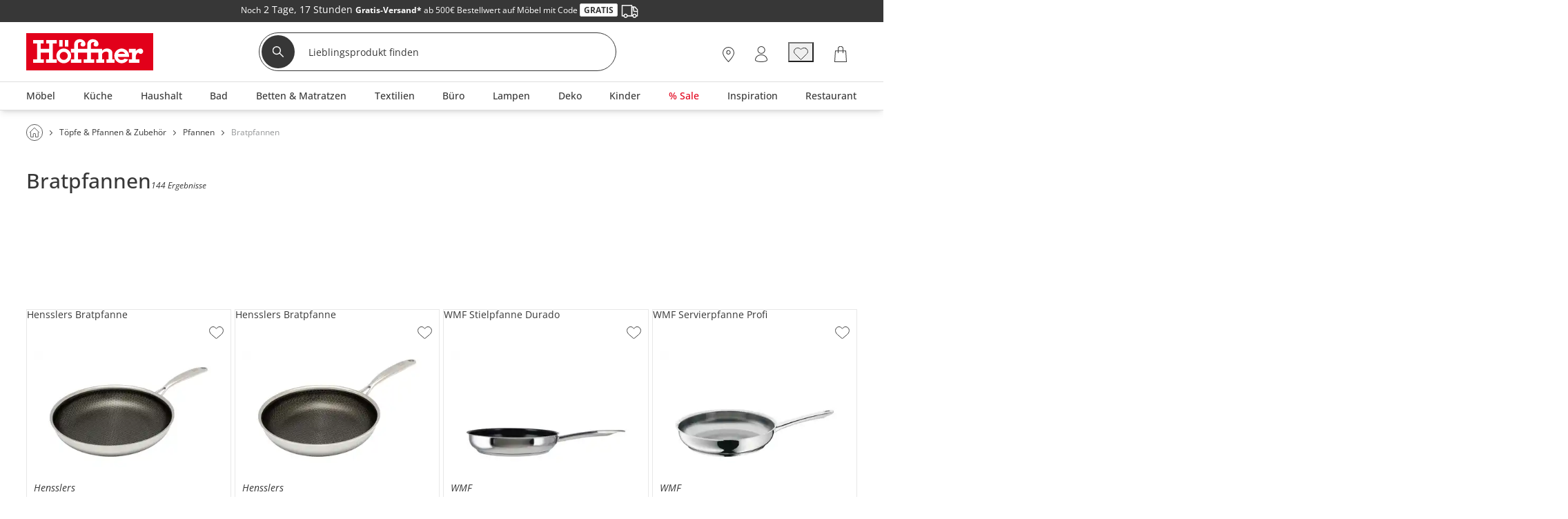

--- FILE ---
content_type: text/html; charset=utf-8
request_url: https://www.hoeffner.de/universalpfannen
body_size: 73738
content:
<!DOCTYPE html><html lang="de"><head><title>Universalpfannen mit Antihaftbeschichtung | Höffner Online </title><meta charset="utf-8"><meta content="width=device-width, initial-scale=1, minimum-scale=1, maximum-scale=5" name="viewport"><meta content="telephone=no" name="format-detection"><meta name="description" content="Universell einsetzbare Pfannen ✓ Pflegeleicht durch Antihaftbeschichtung ✓ Schnelle Lieferung ✓ Alle aktuellen Angebote von Höffner ✓ Einfach online kaufen"><meta name="robots" content="index,follow"><link href="https://www.hoeffner.de/static-content/fonts/robotoSlab/robotoslab-bold-webfont.woff2" rel="preload" as="font" type="font/woff2" crossorigin><link href="https://www.hoeffner.de/static-content/fonts/robotoSlab/robotoslab-light-webfont.woff2" rel="preload" as="font" type="font/woff2" crossorigin><link href="https://www.hoeffner.de/static-content/fonts/OpenSans/open-sans-v27-latin-regular.woff2" rel="preload" as="font" type="font/woff2" crossorigin><link href="https://www.hoeffner.de/static-content/fonts/OpenSans/open-sans-v27-latin-700.woff2" rel="preload" as="font" type="font/woff2" crossorigin><link href="https://www.hoeffner.de/static-content/fonts/OpenSans/open-sans-v27-latin-500.woff2" rel="preload" as="font" type="font/woff2" crossorigin><link href="https://www.hoeffner.de/static-content/favicons/prod/hoeffner/favicon.ico" type="image/x-icon" rel="shortcut icon"><link rel="apple-touch-icon" sizes="180x180" href="https://www.hoeffner.de/static-content/favicons/prod/hoeffner/apple-touch-icon.png"><link rel="icon" type="image/png" sizes="32x32" href="https://www.hoeffner.de/static-content/favicons/prod/hoeffner/favicon-32x32.png"><link rel="icon" type="image/png" sizes="16x16" href="https://www.hoeffner.de/static-content/favicons/prod/hoeffner/favicon-16x16.png"><link rel="manifest" href="/manifest.json" crossorigin="use-credentials"><link rel="mask-icon" href="https://www.hoeffner.de/static-content/favicons/prod/hoeffner/safari-pinned-tab.svg" color="#E2001A"><meta name="msapplication-config" content="https://www.hoeffner.de/static-content/favicons/prod/hoeffner/browserconfig.xml"><meta name="msapplication-TileColor" content="#da532c"><meta name="theme-color" content="#ffffff"><link href="/static-content/css/category-react-css-hoeffner.fa60b27378f377063811.css" type="text/css" rel="stylesheet"><link href="/static-content/css/custom-vendor-hoeffner.41d6ed54a3e2dae92367.css" type="text/css" rel="stylesheet"><link rel="preconnect" href="//widgets.trustedshops.com"><link rel="preconnect" href="https://www.googletagmanager.com"><link rel="preconnect" href="https://oss.maxcdn.com"><link rel="preconnect" href="https://media.hoeffner.de/"><script type="text/javascript" nonce="gVR0Zxb/FFjyoA/HMriqxasgrJ90FtjkZWhcuPp8OkQ=">window.spContexts = {
  PaC1: {},
  productCon: {}
};

</script><script type="text/javascript" nonce="gVR0Zxb/FFjyoA/HMriqxasgrJ90FtjkZWhcuPp8OkQ=">;(function (p, l, o, w, i, n, g,c) {
  if (!p[i]) {
    p.GlobalSnowplowNamespace = p.GlobalSnowplowNamespace || [];
    p.GlobalSnowplowNamespace.push(i);
    p[i] = function () {
      (p[i].q = p[i].q || []).push(arguments)
    };
    p[i].q = p[i].q || [];
    n = l.createElement(o);
    g = l.getElementsByTagName(o)[0];
    n.async = 1;
    n.src = w;
    g.parentNode.insertBefore(n, g)
    if(c !==''){
      n.integrity = c;
    }
  }
}(window, document, "script", "https://www.hoeffner.de/static-content/js/bundle/sp.a0077cb276e205ec0ffd.bundle.js", "snowplowKis",null,null, ""));

window.snowplowKis('newTracker', 'sc', document.location.hostname, {
  appId: 'hoeffner',
  forceSecureTracker: true,
  post: true,
  postPath: '/api/sp',
  encodeBase64: false,
  beacon: true,
  cookieSameSite: 'None',
  cookieSecure: true,
  anonymousTracking: false,
  stateStorageStrategy: 'cookieAndLocalStorage',
  contexts: {
    webPage: true,
    performanceTiming: true
  }
});</script><script type="application/ld+json">{
  "@context": "https://schema.org",
  "@type": "Organization",
  "url": "https://www.hoeffner.de",
  "logo": "https://www.hoeffner.de/static-content/images/logo.png"
}
</script></head><body class="body--AUeS_Cat" id="responsive" data-tid="019bcfb2-0b04-7110-8ea6-34d2410b801e" data-zip-code="" data-shopid="hoeffner" data-is-logged-in="false" data-page-type="AUeS_Cat"><div id="optOuts" data-enable-snowplow="true" data-shop-event="false" data-ga="false" data-spl="false" data-mar="true" data-pers="true" data-stat="false"></div><script type="text/javascript" nonce="gVR0Zxb/FFjyoA/HMriqxasgrJ90FtjkZWhcuPp8OkQ=">spContexts.PaC1.breadcrumb = "Töpfe &amp; Pfannen &amp; Zubehör &gt; Pfannen &gt; Bratpfannen";
spContexts.PaC1.pageType = "AUeS_Cat";
spContexts.PaC1.name = document.title;
</script><noscript><iframe src="https://www.googletagmanager.com/ns.html?id=GTM-MC59TRK&gtm_auth=TxUczLSsRTotVxJlvfIQ1Q&gtm_preview=env-2&gtm_cookies_win=x" height="0" width="0" style="display:none;visibility:hidden"></iframe></noscript><script>(function (w, d, s, l, i, a) {
  w[l] = w[l] || [];
  w[l].push({
    'gtm.start': new Date().getTime(),
    event: 'gtm.js'
  });
  var f = d.getElementsByTagName(s)[0],
    j = d.createElement(s),
    dl = l != 'dataLayer' ? '&l=' + l : '';
  j.async = true;
  j.src = 'https://www.googletagmanager.com/gtm.js?id=' + i + dl + a;
  f.parentNode.insertBefore(j, f);
})(window, document, 'script', 'dataLayer', 'GTM-MC59TRK', '&gtm_auth=TxUczLSsRTotVxJlvfIQ1Q&gtm_preview=env-2&gtm_cookies_win=x');</script><div id="breakpoint" data-url-path="/universalpfannen"></div><header class="header" role="banner"><a class="skipLink" href="#mainContent">Kopfzeile und Hauptnavigation überspringen - Zum Inhalt</a><div class="header__container"><div class="aboveHeaderTeaser"><div class="campaign campaign--aboveHeaderTeaser" id="above_header" data-text="" data-title="" data-campaign="empty_above_header_for_countdown_anthrazit" data-ad="26KW03-VKF-ab-500"><div class="aboveHeader" style="background-color: #373737"><div></div><div class="aboveHeader__textAboveHeader"><span class="countDownText"><style>.aboveHeader__textAboveHeader .ccm-color-ffffff{color: #fff !important;text-decoration:none;line-height:1.5;}.aboveHeader__textAboveHeader  .ccm-display_inlineblock {display:inline-block;}.aboveHeader__textAboveHeader strong {font-family:openSansBold;}.aboveHeader__textAboveHeader   .ccm-color-red {color:#e2001a;}.aboveHeader__textAboveHeader   .ccm-border-1px-e2001a {border: 1px solid #e2001a;}.aboveHeader__textAboveHeader   .ccm-uppercase {text-transform:uppercase;}.aboveHeader__textAboveHeader   .ccm-background-ffffff {background: #fff;}.aboveHeader__textAboveHeader   .ccm-border-radius-3 {border-radius:3px;}.aboveHeader__textAboveHeader  .ccm-padding_0-5 {padding: 0 5px;}.ccm-color-373737 {color: #373737;}.ccm-border-1px-dedede {border: 1px solid #dedede;}.ccm-fontsize-12 {font-size: 12px;}</style><div class="ccm-display_inlineblock"><span class="ccm-color-ffffff ccm-fontsize-12">Noch</span></div>&nbsp;2 Tage,&nbsp;17 Stunden&nbsp;<div class="ccm-display_inlineblock ccm-fontsize-12"><span class="ccm-color-ffffff"><strong>Gratis-Versand*</strong> ab 500€ Bestellwert auf Möbel mit Code <strong class="ccm-color-373737 ccm-border-1px-dedede ccm-uppercase ccm-background-ffffff ccm-border-radius-3 ccm-padding_0-5">Gratis</strong> <img src="[data-uri]" alt=""></span></div>&nbsp;</span><span><div class="ccm-display_inlineblock"></div></span></div></div></div></div><div class="headerBrand headerBrand--default"><span class="headerBrand__hamburger"><div class="hamburger" role="button" aria-labelledby="MENÜ" aria-controls="navigation"><input class="hamburger__input" id="hamburger" type="checkbox" data-skip-icheck="true"/><label class="hamburger__box" for="hamburger"><span class="hamburger__inner"></span><span class="hamburger__label">MENÜ</span></label></div><div class="headerBrand__leftPanel"></div></span><div class="headerBrand__logo"><div class="logo"><a class="logo__link" href="/"><span class="logo__icon logo__icon--default"><svg xmlns="http://www.w3.org/2000/svg" x="0px" y="0px" width="169.6px" height="50px" viewbox="0 0 169.6 50" style="enable-background:new 0 0 169.6 50;" xml:space="preserve"><defs><style>.hoeffnerLogo__icon1{fill: #e2001a;}
.hoeffnerLogo__icon2{fill: #fff;}</style></defs><title>Höffner - Zur Startseite</title><rect class="hoeffnerLogo__icon1" width="169.6" height="50"></rect><path class="hoeffnerLogo__icon2" d="M155.49,24.09a3.58,3.58,0,0,0-2-3c-2.92-1.39-6.42,1.17-7.93,2.92V21.07h-9.17v5h4.12v9.09h-4.12v4.63h14V35.18h-4.84v-3c0-.2,0-4.89,3.49-6.06a4.17,4.17,0,0,0,2.37,1.67,3.58,3.58,0,0,0,2.84-.69,3.3,3.3,0,0,0,1.21-3m-100-6H50.88V9.19H55.5v8.95Zm-12.09,0H48V9.19H43.42v8.95Zm-3.27,17v4.63H25.83V35.18h4V26.09H18.78v9.09h4v4.63H8.5V35.18h5.24V13.82H8.5V9.19H22.69v4.63H18.78v7.25H29.87V13.82H26V9.19H40.15v4.63H34.91V35.18h5.24Zm91.22-7.43h-9.2a5.16,5.16,0,0,1,9.2,0M136.53,32a9.87,9.87,0,1,0-1,3.09l-4.87-.84A5.47,5.47,0,0,1,126.77,36a5.25,5.25,0,0,1-5.17-4h14.93ZM49.46,35.9a5.38,5.38,0,1,0-5.38-5.38,5.39,5.39,0,0,0,5.38,5.38m0-15.26a9.88,9.88,0,1,1-9.88,9.88,9.89,9.89,0,0,1,9.88-9.88M82.79,10.16a6.7,6.7,0,0,0-2,4.43v6.49H68.4V14.56a2.41,2.41,0,0,1,2-2.24,3.1,3.1,0,0,1,3.11.48c-2.17.55-2.74,5.19,1.57,5.2a3.42,3.42,0,0,0,3.36-3.16,6.05,6.05,0,0,0-1.58-4.28,7.91,7.91,0,0,0-6-2.4,7.41,7.41,0,0,0-5.49,2,6.7,6.7,0,0,0-2,4.43v6.49H59.05v5h4.27v9.09H59.05v4.63h14.1V35.18H68.4V26.09H80.74v9.09H76v4.63h14V35.18H85.83V26.09h9.82v9.09H92.79v4.63h10.78V35.18H100.7v-6.8a3.18,3.18,0,0,1,1.14-1.95,6,6,0,0,1,4.34-1.71c1.88,0.09,3.09,1.23,3.09,2.33v8.12H106.4v4.63h11V35.18h-3.08V26.09c0-2.43-2.41-5.45-6.9-5.45a8.27,8.27,0,0,0-6.71,2.95V21.07H85.83V14.56a2.41,2.41,0,0,1,2-2.24,3.1,3.1,0,0,1,3.11.48c-2.23.52-2.64,5.2,1.56,5.2a3.45,3.45,0,0,0,3.38-3.16,6.05,6.05,0,0,0-1.58-4.28,7.91,7.91,0,0,0-6-2.4,7.41,7.41,0,0,0-5.49,2" transform="translate(0.69 0)"></path></svg></span></a></div></div><div class="headerBrand__search"><div class="searchForm"><form class="searchForm__form form-inline searchForm__form--default" name="searchForm" action="/suche" onsubmit="return ( setDirectSearchCookie() &amp;&amp; addBreakpointToCookie() &amp;&amp; validateSearchForm('searchFieldInputId') )" method="GET"><button class="searchForm__searchIcon" type="submit"><img src="/static-content/images/svg/searchLensWhite.svg" alt="Suche starten"/></button><input class="searchForm__field searchForm__field--default" id="searchFieldInputId" type="text" name="anfrage" maxlength="150" title="Geben Sie die Begriffe ein, nach denen Sie suchen." placeholder="Lieblingsprodukt finden" autocomplete="off" value=""/><button class="searchForm__clearButton" type="button" style="display:none"><img src="https://www.hoeffner.de/static-content/images/svg/icon_close_delete.svg" alt="Sucheingabe löschen"/></button></form></div><div class="searchForm__suggest"></div></div><div class="headerBrand__rightPanel"><div class="headerBrand__element headerBrand__element--store"><div class="headerElement headerElement--store"><span class="headerElement__label headerElement__label--store">26x vor Ort</span><a class="headerElement__link headerElement__link--store" data-testid="headerBrandStores" href="/standorte" target="_self" aria-label="26x vor Ort Standorte"><span class="headerElement__icon headerElement__icon--store"></span><span class="headerElement__text headerElement__text--store headerElement__text--hidden"><span class="headerElement__status headerElement__status--store">Standorte</span></span></a></div></div><div class="headerBrand__element headerBrand__element--login"><div class="headerElement headerElement--login"><span class="headerElement__label headerElement__label--login">Mein Konto</span><a class="headerElement__link headerElement__link--login" data-testid="headerBrandLogin" href="/login" target="_self" aria-label="Mein Konto Anmelden"><span class="headerElement__icon headerElement__icon--login"></span><span class="headerElement__text headerElement__text--login headerElement__text--hidden"><span class="headerElement__status headerElement__status--login">Anmelden</span></span></a></div></div><div class="headerBrand__element headerBrand__element--wishlist headerBrand__element--wishlistEmpty"><div class="headerElement headerElement--wishlist headerElement--wishlistEmpty" data-wish-list-login-required="data-wish-list-login-required"><span class="headerElement__label headerElement__label--wishlist headerElement__label--wishlistEmpty">Wunschliste</span><button class="headerElement__link headerElement__link--wishlist headerElement__link--wishlistEmpty" data-testid="headerBrandWishlist" target="_self" aria-label="Wunschliste 0"><span class="headerElement__icon headerElement__icon--wishlist headerElement__icon--wishlistEmpty"></span><span class="headerElement__text headerElement__text--wishlist headerElement__text--wishlistEmpty headerElement__text--hidden"><span class="headerElement__status headerElement__status--wishlist headerElement__status--wishlistEmpty">0</span></span><span class="headerElement__suffix">Artikel</span></button></div></div><div class="headerBrand__element headerBrand__element--cart headerBrand__element--cartEmpty"><div class="headerElement headerElement--cart headerElement--cartEmpty"><span class="headerElement__label headerElement__label--cart headerElement__label--cartEmpty">Warenkorb</span><a class="headerElement__link headerElement__link--cart headerElement__link--cartEmpty" data-testid="headerBrandCart" href="/warenkorb" target="_self" aria-label="Warenkorb 0"><span class="headerElement__icon headerElement__icon--cart headerElement__icon--cartEmpty"></span><span class="headerElement__text headerElement__text--cart headerElement__text--cartEmpty headerElement__text--hidden"><span class="headerElement__status headerElement__status--cart headerElement__status--cartEmpty">0</span></span><span class="headerElement__suffix">Artikel</span></a></div></div></div></div><nav class="headerMenu__container" id="headerMenuContainer" role="navigation" aria-label="Hauptnavigation"><div class="headerMenu__content"><div class="headerMenu headerMenu__scrollableContent headerMenu--default headerMenu--noChild"><button class="headerMenu__stuntHamburger"></button><div class="headerMenu__navigation"><div class="headerMenu__menuInSM"></div><div class="headerMenu__menuInSM headerMenu__menuInSM--navigation"><span class="menuHeading menuHeading--mainCategory menuHeading--Sortiment"><span class="menuHeading__font menuHeading__font--mainCategory">Sortiment</span></span></div><style>@media all and (min-width: 960px) {
  
          .menu__link[data-id="019bc768-058d-7000-8e58-a20e477ce7d4"] > .menuLinkTitles {
            background-color: initial;
            color: initial;
          }
        
          .menu__link[data-id="019bc768-058d-7000-8e58-b48921e36c29"] > .menuLinkTitles {
            background-color: initial;
            color: initial;
          }
        
}</style><ul class="menu"><li class="menu__entry menu__entry--large"><span class="menu__link menu__link--hasFlyout menu__link--default menu__link--moebel" data-id="019bc768-058d-7000-8e58-526b3fb78c4f" data-flyout-ajax="false" data-has-children="true"><a class="menu__linkHref menu__linkHref--default" data-testid="menuEntry_moebel" href="/moebel" target="_self"><span class="menuLinkTitles menuLinkTitles--default" style="background-color:null;color:null;"><span>Möbel</span></span></a><span class="menu__menuArrow"></span></span><span class="flyoutMenu flyoutMenu--default flyoutMenu--large" data-flyout-menu-id="019bc768-058d-7000-8e58-526b3fb78c4f" id="Möbel"><span class="flyoutMenu__wrapper"><ul class="flyoutMenu__container flyoutMenu__container--default"><span class="flyoutMenu__parentContainer"><span class="flyoutMenuParentItem"><span class="flyoutMenuParentItem__backToParent"><button class="flyoutMenuParentItem__backToParentButton"><span class="flyoutMenuParentItem__backToParentButtonText">Zurück</span></button><span class="flyoutMenuParentItem__backToParentTitle" data-parent-url="/moebel"><span class="menuHeading menuHeading--default menuHeading--Möbel"><span class="menuHeading__font menuHeading__font--default">Möbel</span></span></span><button class="flyoutMenuParentItem__navigationCloseIcon"></button></span><span class="flyoutMenuParentItem__category"><span class="flyoutMenuParentItem__link"><span class="menuHeading menuHeading--subHeading menuHeading--AlleMöbel"><span class="menuHeading__font menuHeading__font--subHeading">Alle Möbel</span></span><a class="buttonTextIcon buttonTextIcon--arrowRight" href="/moebel" data-testid=""><span class="buttonTextIcon__icon buttonTextIcon__icon--arrowRight"><svg xmlns="http://www.w3.org/2000/svg" width="7.311" height="13.121" viewbox="0 0 7.311 13.121"><g id="arrow_right_left" transform="translate(1.061 1.061)"><path id="Pfad_2002" d="M-23943-19234l1.836,1.834,3.662,3.666-5.5,5.5" transform="translate(23943 19234)" fill="none" stroke="#373737" stroke-linecap="round" stroke-linejoin="round" stroke-width="1.5"> </path></g></svg></span><span class="buttonTextIcon__label buttonTextIcon__label--arrowRight">Alle Möbel</span></a></span></span></span></span><span class="flyoutMenu__column flyoutMenuColumns--Möbel"><li><span class="flyoutTile" aria-label="Sofas &amp; Sessel"><span class="flyoutTile__Headline" data-id="019bcfb2-0b0a-7110-8ea6-3fe6b11c6e99"><div class="flyoutTile__icon"><img src="https://media.hoeffner.de/images/cms/ICN_SOFAS_1664280998739.svg"/></div><a href="/polstermoebel" target="_self">Sofas &amp; Sessel</a><span class="flyoutTile__arrow flyoutTile__arrow--right"></span></span><span class="flyoutTile__subCategoriesContainer" data-id="019bcfb2-0b0a-7110-8ea6-3fe6b11c6e99"><span class="flyoutTile__subCategoriesParentContainer"><span class="flyoutMenuParentItem"><span class="flyoutMenuParentItem__backToParent"><button class="flyoutMenuParentItem__backToParentButton" data-parent-id="019bcfb2-0b0a-7110-8ea6-3fe6b11c6e99"><span class="flyoutMenuParentItem__backToParentButtonText">Zurück</span></button><span class="flyoutMenuParentItem__backToParentTitle" data-parent-url="/polstermoebel"><span class="menuHeading menuHeading--SofasSessel"><span class="menuHeading__font">Sofas &amp; Sessel</span></span></span><button class="flyoutMenuParentItem__navigationCloseIcon"></button></span><span class="flyoutMenuParentItem__category"><span class="flyoutMenuParentItem__link"><span class="menuHeading menuHeading--subHeading menuHeading--AlleSofasSessel"><span class="menuHeading__font menuHeading__font--subHeading">Alle Sofas &amp; Sessel</span></span><a class="buttonTextIcon buttonTextIcon--arrowRight" href="/polstermoebel" data-testid=""><span class="buttonTextIcon__icon buttonTextIcon__icon--arrowRight"><svg xmlns="http://www.w3.org/2000/svg" width="7.311" height="13.121" viewbox="0 0 7.311 13.121"><g id="arrow_right_left" transform="translate(1.061 1.061)"><path id="Pfad_2002" d="M-23943-19234l1.836,1.834,3.662,3.666-5.5,5.5" transform="translate(23943 19234)" fill="none" stroke="#373737" stroke-linecap="round" stroke-linejoin="round" stroke-width="1.5"> </path></g></svg></span><span class="buttonTextIcon__label buttonTextIcon__label--arrowRight">Alle Sofas &amp; Sessel</span></a></span></span></span></span><ul class="flyoutSubCategories" data-parent-ul-id="019bcfb2-0b0a-7110-8ea6-3fe6b11c6e99"><li class="flyoutSubCategories__item"><a class="flyoutSubCategories__link" href="/ecksofas" target="_self">Ecksofas</a></li><li class="flyoutSubCategories__item"><a class="flyoutSubCategories__link" href="/einzelsofas" target="_self">Einzelsofas</a></li><li class="flyoutSubCategories__item"><a class="flyoutSubCategories__link" href="/sessel" target="_self">Sessel</a></li><li class="flyoutSubCategories__item flyoutSubCategories__item--hidden"><a class="flyoutSubCategories__link" href="/big-sofas" target="_self">Big-Sofas</a></li><li class="flyoutSubCategories__item"><a class="flyoutSubCategories__link" href="/schlafsofas" target="_self">Schlafsofas</a></li><li class="flyoutSubCategories__item flyoutSubCategories__item--hidden"><a class="flyoutSubCategories__link" href="/ledersofas" target="_self">Ledersofas</a></li><li class="flyoutSubCategories__item flyoutSubCategories__item--hidden"><a class="flyoutSubCategories__link" href="/sitzgruppen" target="_self">Sitzgruppen</a></li><li class="flyoutSubCategories__item flyoutSubCategories__item--hidden"><a class="flyoutSubCategories__link" href="/2-sitzer" target="_self">2-Sitzer</a></li><li class="flyoutSubCategories__item flyoutSubCategories__item--hidden"><a class="flyoutSubCategories__link" href="/3-sitzer" target="_self">3-Sitzer</a></li><li class="flyoutSubCategories__item flyoutSubCategories__item--hidden"><a class="flyoutSubCategories__link" href="/wohnlandschaften" target="_self">Wohnlandschaften</a></li><li class="flyoutSubCategories__item flyoutSubCategories__item--moreLabel"><span data-mlk="3172716e757667746f716764676e" data-target="_self">Alle ansehen</span></li><li class="flyoutSubCategories__moreLabel"><a class="buttonTextIcon buttonTextIcon--arrowRight" href="/polstermoebel" data-testid=""><span class="buttonTextIcon__icon buttonTextIcon__icon--arrowRight"><svg xmlns="http://www.w3.org/2000/svg" width="7.311" height="13.121" viewbox="0 0 7.311 13.121"><g id="arrow_right_left" transform="translate(1.061 1.061)"><path id="Pfad_2002" d="M-23943-19234l1.836,1.834,3.662,3.666-5.5,5.5" transform="translate(23943 19234)" fill="none" stroke="#373737" stroke-linecap="round" stroke-linejoin="round" stroke-width="1.5"> </path></g></svg></span><span class="buttonTextIcon__label buttonTextIcon__label--arrowRight">Alle ansehen</span></a></li></ul></span></span></li><li><span class="flyoutTile flyoutTile--last" aria-label="Kommoden &amp; Sideboards"><span class="flyoutTile__Headline" data-id="019bcfb2-0b0a-7110-8ea6-43a811b1dbd8"><div class="flyoutTile__icon"><img src="https://media.hoeffner.de/images/cms/ICN_KOMMODEN_1664278898941.svg"/></div><a href="/kommoden-sideboards" target="_self">Kommoden &amp; Sideboards</a><span class="flyoutTile__arrow flyoutTile__arrow--right"></span></span><span class="flyoutTile__subCategoriesContainer" data-id="019bcfb2-0b0a-7110-8ea6-43a811b1dbd8"><span class="flyoutTile__subCategoriesParentContainer"><span class="flyoutMenuParentItem"><span class="flyoutMenuParentItem__backToParent"><button class="flyoutMenuParentItem__backToParentButton" data-parent-id="019bcfb2-0b0a-7110-8ea6-43a811b1dbd8"><span class="flyoutMenuParentItem__backToParentButtonText">Zurück</span></button><span class="flyoutMenuParentItem__backToParentTitle" data-parent-url="/kommoden-sideboards"><span class="menuHeading menuHeading--KommodenSideboards"><span class="menuHeading__font">Kommoden &amp; Sideboards</span></span></span><button class="flyoutMenuParentItem__navigationCloseIcon"></button></span><span class="flyoutMenuParentItem__category"><span class="flyoutMenuParentItem__link"><span class="menuHeading menuHeading--subHeading menuHeading--AlleKommodenSideboards"><span class="menuHeading__font menuHeading__font--subHeading">Alle Kommoden &amp; Sideboards</span></span><a class="buttonTextIcon buttonTextIcon--arrowRight" href="/kommoden-sideboards" data-testid=""><span class="buttonTextIcon__icon buttonTextIcon__icon--arrowRight"><svg xmlns="http://www.w3.org/2000/svg" width="7.311" height="13.121" viewbox="0 0 7.311 13.121"><g id="arrow_right_left" transform="translate(1.061 1.061)"><path id="Pfad_2002" d="M-23943-19234l1.836,1.834,3.662,3.666-5.5,5.5" transform="translate(23943 19234)" fill="none" stroke="#373737" stroke-linecap="round" stroke-linejoin="round" stroke-width="1.5"> </path></g></svg></span><span class="buttonTextIcon__label buttonTextIcon__label--arrowRight">Alle Kommoden &amp; Sideboards</span></a></span></span></span></span><ul class="flyoutSubCategories flyoutSubCategories--last" data-parent-ul-id="019bcfb2-0b0a-7110-8ea6-43a811b1dbd8"><li class="flyoutSubCategories__item"><a class="flyoutSubCategories__link" href="/kommoden" target="_self">Kommoden</a></li><li class="flyoutSubCategories__item"><a class="flyoutSubCategories__link" href="/sideboards" target="_self">Sideboards</a></li><li class="flyoutSubCategories__item"><a class="flyoutSubCategories__link" href="/vitrinen" target="_self">Vitrinen</a></li><li class="flyoutSubCategories__item"><a class="flyoutSubCategories__link" href="/highboards" target="_self">Highboards</a></li><li class="flyoutSubCategories__item flyoutSubCategories__item--hidden"><a class="flyoutSubCategories__link" href="/tv-lowboards" target="_self">TV Boards</a></li><li class="flyoutSubCategories__item flyoutSubCategories__item--hidden"><a class="flyoutSubCategories__link" href="/lowboards" target="_self">Lowboards</a></li><li class="flyoutSubCategories__item flyoutSubCategories__item--hidden"><a class="flyoutSubCategories__link" href="/sekretaere" target="_self">Sekretäre</a></li><li class="flyoutSubCategories__item flyoutSubCategories__item--moreLabel"><span data-mlk="316d716f6f716667702f756b6667647163746675" data-target="_self">Alle ansehen</span></li><li class="flyoutSubCategories__moreLabel"><a class="buttonTextIcon buttonTextIcon--arrowRight" href="/kommoden-sideboards" data-testid=""><span class="buttonTextIcon__icon buttonTextIcon__icon--arrowRight"><svg xmlns="http://www.w3.org/2000/svg" width="7.311" height="13.121" viewbox="0 0 7.311 13.121"><g id="arrow_right_left" transform="translate(1.061 1.061)"><path id="Pfad_2002" d="M-23943-19234l1.836,1.834,3.662,3.666-5.5,5.5" transform="translate(23943 19234)" fill="none" stroke="#373737" stroke-linecap="round" stroke-linejoin="round" stroke-width="1.5"> </path></g></svg></span><span class="buttonTextIcon__label buttonTextIcon__label--arrowRight">Alle ansehen</span></a></li></ul></span></span></li></span><span class="flyoutMenu__column flyoutMenuColumns--Möbel"><li><span class="flyoutTile" aria-label="Schränke"><span class="flyoutTile__Headline" data-id="019bcfb2-0b0a-7110-8ea6-4ed6f5bac7fe"><div class="flyoutTile__icon"><img src="https://media.hoeffner.de/images/cms/ICN_SCHRAENKE_1664278956553.svg"/></div><a href="/schraenke" target="_self">Schränke</a><span class="flyoutTile__arrow flyoutTile__arrow--right"></span></span><span class="flyoutTile__subCategoriesContainer" data-id="019bcfb2-0b0a-7110-8ea6-4ed6f5bac7fe"><span class="flyoutTile__subCategoriesParentContainer"><span class="flyoutMenuParentItem"><span class="flyoutMenuParentItem__backToParent"><button class="flyoutMenuParentItem__backToParentButton" data-parent-id="019bcfb2-0b0a-7110-8ea6-4ed6f5bac7fe"><span class="flyoutMenuParentItem__backToParentButtonText">Zurück</span></button><span class="flyoutMenuParentItem__backToParentTitle" data-parent-url="/schraenke"><span class="menuHeading menuHeading--Schränke"><span class="menuHeading__font">Schränke</span></span></span><button class="flyoutMenuParentItem__navigationCloseIcon"></button></span><span class="flyoutMenuParentItem__category"><span class="flyoutMenuParentItem__link"><span class="menuHeading menuHeading--subHeading menuHeading--AlleSchränke"><span class="menuHeading__font menuHeading__font--subHeading">Alle Schränke</span></span><a class="buttonTextIcon buttonTextIcon--arrowRight" href="/schraenke" data-testid=""><span class="buttonTextIcon__icon buttonTextIcon__icon--arrowRight"><svg xmlns="http://www.w3.org/2000/svg" width="7.311" height="13.121" viewbox="0 0 7.311 13.121"><g id="arrow_right_left" transform="translate(1.061 1.061)"><path id="Pfad_2002" d="M-23943-19234l1.836,1.834,3.662,3.666-5.5,5.5" transform="translate(23943 19234)" fill="none" stroke="#373737" stroke-linecap="round" stroke-linejoin="round" stroke-width="1.5"> </path></g></svg></span><span class="buttonTextIcon__label buttonTextIcon__label--arrowRight">Alle Schränke</span></a></span></span></span></span><ul class="flyoutSubCategories" data-parent-ul-id="019bcfb2-0b0a-7110-8ea6-4ed6f5bac7fe"><li class="flyoutSubCategories__item"><a class="flyoutSubCategories__link" href="/kleiderschraenke" target="_self">Kleiderschränke</a></li><li class="flyoutSubCategories__item"><a class="flyoutSubCategories__link" href="/drehtuerenschraenke" target="_self">Drehtürenschränke</a></li><li class="flyoutSubCategories__item flyoutSubCategories__item--hidden"><a class="flyoutSubCategories__link" href="/schwebetuerenschraenke" target="_self">Schwebetürenschränke</a></li><li class="flyoutSubCategories__item flyoutSubCategories__item--hidden"><a class="flyoutSubCategories__link" href="/kommoden" target="_self">Kommoden</a></li><li class="flyoutSubCategories__item"><a class="flyoutSubCategories__link" href="/badschraenke" target="_self">Badschränke</a></li><li class="flyoutSubCategories__item flyoutSubCategories__item--hidden"><a class="flyoutSubCategories__link" href="/vitrinen" target="_self">Vitrinen</a></li><li class="flyoutSubCategories__item flyoutSubCategories__item--hidden"><a class="flyoutSubCategories__link" href="/buffets" target="_self">Buffets</a></li><li class="flyoutSubCategories__item"><a class="flyoutSubCategories__link" href="/schuhschraenke" target="_self">Schuhschränke</a></li><li class="flyoutSubCategories__item flyoutSubCategories__item--hidden"><a class="flyoutSubCategories__link" href="/dielenschraenke" target="_self">Dielenschränke</a></li><li class="flyoutSubCategories__item flyoutSubCategories__item--hidden"><a class="flyoutSubCategories__link" href="/garderobenschraenke" target="_self">Garderobenschränke</a></li><li class="flyoutSubCategories__item flyoutSubCategories__item--hidden"><a class="flyoutSubCategories__link" href="/rollcontainer" target="_self">Rollcontainer</a></li><li class="flyoutSubCategories__item flyoutSubCategories__item--hidden"><a class="flyoutSubCategories__link" href="/aktenschraenke" target="_self">Aktenschränke</a></li><li class="flyoutSubCategories__item flyoutSubCategories__item--moreLabel"><span data-mlk="3175656a746367706d67" data-target="_self">Alle ansehen</span></li><li class="flyoutSubCategories__moreLabel"><a class="buttonTextIcon buttonTextIcon--arrowRight" href="/schraenke" data-testid=""><span class="buttonTextIcon__icon buttonTextIcon__icon--arrowRight"><svg xmlns="http://www.w3.org/2000/svg" width="7.311" height="13.121" viewbox="0 0 7.311 13.121"><g id="arrow_right_left" transform="translate(1.061 1.061)"><path id="Pfad_2002" d="M-23943-19234l1.836,1.834,3.662,3.666-5.5,5.5" transform="translate(23943 19234)" fill="none" stroke="#373737" stroke-linecap="round" stroke-linejoin="round" stroke-width="1.5"> </path></g></svg></span><span class="buttonTextIcon__label buttonTextIcon__label--arrowRight">Alle ansehen</span></a></li></ul></span></span></li><li><span class="flyoutTile flyoutTile--last" aria-label="Betten"><span class="flyoutTile__Headline" data-id="019bcfb2-0b0b-7110-8ea6-54e0abe2ccce"><div class="flyoutTile__icon"><img src="https://media.hoeffner.de/images/cms/ICN_BETTEN_1664278840418.svg"/></div><a href="/betten" target="_self">Betten</a><span class="flyoutTile__arrow flyoutTile__arrow--right"></span></span><span class="flyoutTile__subCategoriesContainer" data-id="019bcfb2-0b0b-7110-8ea6-54e0abe2ccce"><span class="flyoutTile__subCategoriesParentContainer"><span class="flyoutMenuParentItem"><span class="flyoutMenuParentItem__backToParent"><button class="flyoutMenuParentItem__backToParentButton" data-parent-id="019bcfb2-0b0b-7110-8ea6-54e0abe2ccce"><span class="flyoutMenuParentItem__backToParentButtonText">Zurück</span></button><span class="flyoutMenuParentItem__backToParentTitle" data-parent-url="/betten"><span class="menuHeading menuHeading--Betten"><span class="menuHeading__font">Betten</span></span></span><button class="flyoutMenuParentItem__navigationCloseIcon"></button></span><span class="flyoutMenuParentItem__category"><span class="flyoutMenuParentItem__link"><span class="menuHeading menuHeading--subHeading menuHeading--AlleBetten"><span class="menuHeading__font menuHeading__font--subHeading">Alle Betten</span></span><a class="buttonTextIcon buttonTextIcon--arrowRight" href="/betten" data-testid=""><span class="buttonTextIcon__icon buttonTextIcon__icon--arrowRight"><svg xmlns="http://www.w3.org/2000/svg" width="7.311" height="13.121" viewbox="0 0 7.311 13.121"><g id="arrow_right_left" transform="translate(1.061 1.061)"><path id="Pfad_2002" d="M-23943-19234l1.836,1.834,3.662,3.666-5.5,5.5" transform="translate(23943 19234)" fill="none" stroke="#373737" stroke-linecap="round" stroke-linejoin="round" stroke-width="1.5"> </path></g></svg></span><span class="buttonTextIcon__label buttonTextIcon__label--arrowRight">Alle Betten</span></a></span></span></span></span><ul class="flyoutSubCategories flyoutSubCategories--last" data-parent-ul-id="019bcfb2-0b0b-7110-8ea6-54e0abe2ccce"><li class="flyoutSubCategories__item"><a class="flyoutSubCategories__link" href="/doppelbetten" target="_self">Doppelbetten</a></li><li class="flyoutSubCategories__item"><a class="flyoutSubCategories__link" href="/einzelbetten" target="_self">Einzelbetten</a></li><li class="flyoutSubCategories__item"><a class="flyoutSubCategories__link" href="/boxspringbetten" target="_self">Boxspringbetten</a></li><li class="flyoutSubCategories__item"><a class="flyoutSubCategories__link" href="/polsterbetten" target="_self">Polsterbetten</a></li><li class="flyoutSubCategories__item flyoutSubCategories__item--hidden"><a class="flyoutSubCategories__link" href="/kinderbetten" target="_self">Kinderbetten</a></li><li class="flyoutSubCategories__item flyoutSubCategories__item--hidden"><a class="flyoutSubCategories__link" href="/bettgestelle" target="_self">Bettgestelle</a></li><li class="flyoutSubCategories__item flyoutSubCategories__item--hidden"><a class="flyoutSubCategories__link" href="/gaestebetten" target="_self">Gästebetten</a></li><li class="flyoutSubCategories__item flyoutSubCategories__item--hidden"><a class="flyoutSubCategories__link" href="/metallbetten" target="_self">Metallbetten</a></li><li class="flyoutSubCategories__item flyoutSubCategories__item--moreLabel"><span data-mlk="31646776766770" data-target="_self">Alle ansehen</span></li><li class="flyoutSubCategories__moreLabel"><a class="buttonTextIcon buttonTextIcon--arrowRight" href="/betten" data-testid=""><span class="buttonTextIcon__icon buttonTextIcon__icon--arrowRight"><svg xmlns="http://www.w3.org/2000/svg" width="7.311" height="13.121" viewbox="0 0 7.311 13.121"><g id="arrow_right_left" transform="translate(1.061 1.061)"><path id="Pfad_2002" d="M-23943-19234l1.836,1.834,3.662,3.666-5.5,5.5" transform="translate(23943 19234)" fill="none" stroke="#373737" stroke-linecap="round" stroke-linejoin="round" stroke-width="1.5"> </path></g></svg></span><span class="buttonTextIcon__label buttonTextIcon__label--arrowRight">Alle ansehen</span></a></li></ul></span></span></li></span><span class="flyoutMenu__column flyoutMenuColumns--Möbel"><li><span class="flyoutTile" aria-label="Stühle"><span class="flyoutTile__Headline" data-id="019bcfb2-0b0b-7110-8ea6-5fa9ce17a941"><div class="flyoutTile__icon"><img src="https://media.hoeffner.de/images/cms/ICN_STUEHLE_1664279056618.svg"/></div><a href="/stuehle" target="_self">Stühle</a><span class="flyoutTile__arrow flyoutTile__arrow--right"></span></span><span class="flyoutTile__subCategoriesContainer" data-id="019bcfb2-0b0b-7110-8ea6-5fa9ce17a941"><span class="flyoutTile__subCategoriesParentContainer"><span class="flyoutMenuParentItem"><span class="flyoutMenuParentItem__backToParent"><button class="flyoutMenuParentItem__backToParentButton" data-parent-id="019bcfb2-0b0b-7110-8ea6-5fa9ce17a941"><span class="flyoutMenuParentItem__backToParentButtonText">Zurück</span></button><span class="flyoutMenuParentItem__backToParentTitle" data-parent-url="/stuehle"><span class="menuHeading menuHeading--Stühle"><span class="menuHeading__font">Stühle</span></span></span><button class="flyoutMenuParentItem__navigationCloseIcon"></button></span><span class="flyoutMenuParentItem__category"><span class="flyoutMenuParentItem__link"><span class="menuHeading menuHeading--subHeading menuHeading--AlleStühle"><span class="menuHeading__font menuHeading__font--subHeading">Alle Stühle</span></span><a class="buttonTextIcon buttonTextIcon--arrowRight" href="/stuehle" data-testid=""><span class="buttonTextIcon__icon buttonTextIcon__icon--arrowRight"><svg xmlns="http://www.w3.org/2000/svg" width="7.311" height="13.121" viewbox="0 0 7.311 13.121"><g id="arrow_right_left" transform="translate(1.061 1.061)"><path id="Pfad_2002" d="M-23943-19234l1.836,1.834,3.662,3.666-5.5,5.5" transform="translate(23943 19234)" fill="none" stroke="#373737" stroke-linecap="round" stroke-linejoin="round" stroke-width="1.5"> </path></g></svg></span><span class="buttonTextIcon__label buttonTextIcon__label--arrowRight">Alle Stühle</span></a></span></span></span></span><ul class="flyoutSubCategories" data-parent-ul-id="019bcfb2-0b0b-7110-8ea6-5fa9ce17a941"><li class="flyoutSubCategories__item"><a class="flyoutSubCategories__link" href="/esszimmerstuehle" target="_self">Esszimmerstühle</a></li><li class="flyoutSubCategories__item"><a class="flyoutSubCategories__link" href="/kuechenstuehle" target="_self">Küchenstühle</a></li><li class="flyoutSubCategories__item"><a class="flyoutSubCategories__link" href="/polsterstuehle" target="_self">Polsterstühle</a></li><li class="flyoutSubCategories__item flyoutSubCategories__item--hidden"><a class="flyoutSubCategories__link" href="/freischwinger" target="_self">Freischwinger</a></li><li class="flyoutSubCategories__item"><a class="flyoutSubCategories__link" href="/buerostuehle" target="_self">Bürostühle</a></li><li class="flyoutSubCategories__item flyoutSubCategories__item--hidden"><a class="flyoutSubCategories__link" href="/barhocker" target="_self">Barhocker</a></li><li class="flyoutSubCategories__item flyoutSubCategories__item--hidden"><a class="flyoutSubCategories__link" href="/klappstuehle" target="_self">Klappstühle</a></li><li class="flyoutSubCategories__item flyoutSubCategories__item--moreLabel"><span data-mlk="31757677676a6e67" data-target="_self">Alle ansehen</span></li><li class="flyoutSubCategories__moreLabel"><a class="buttonTextIcon buttonTextIcon--arrowRight" href="/stuehle" data-testid=""><span class="buttonTextIcon__icon buttonTextIcon__icon--arrowRight"><svg xmlns="http://www.w3.org/2000/svg" width="7.311" height="13.121" viewbox="0 0 7.311 13.121"><g id="arrow_right_left" transform="translate(1.061 1.061)"><path id="Pfad_2002" d="M-23943-19234l1.836,1.834,3.662,3.666-5.5,5.5" transform="translate(23943 19234)" fill="none" stroke="#373737" stroke-linecap="round" stroke-linejoin="round" stroke-width="1.5"> </path></g></svg></span><span class="buttonTextIcon__label buttonTextIcon__label--arrowRight">Alle ansehen</span></a></li></ul></span></span></li><li><span class="flyoutTile flyoutTile--last" aria-label="Tische"><span class="flyoutTile__Headline" data-id="019bcfb2-0b0b-7110-8ea6-6362f697a022"><div class="flyoutTile__icon"><img src="https://media.hoeffner.de/images/cms/ICN_TISCHE_1664279082048.svg"/></div><a href="/tische" target="_self">Tische</a><span class="flyoutTile__arrow flyoutTile__arrow--right"></span></span><span class="flyoutTile__subCategoriesContainer" data-id="019bcfb2-0b0b-7110-8ea6-6362f697a022"><span class="flyoutTile__subCategoriesParentContainer"><span class="flyoutMenuParentItem"><span class="flyoutMenuParentItem__backToParent"><button class="flyoutMenuParentItem__backToParentButton" data-parent-id="019bcfb2-0b0b-7110-8ea6-6362f697a022"><span class="flyoutMenuParentItem__backToParentButtonText">Zurück</span></button><span class="flyoutMenuParentItem__backToParentTitle" data-parent-url="/tische"><span class="menuHeading menuHeading--Tische"><span class="menuHeading__font">Tische</span></span></span><button class="flyoutMenuParentItem__navigationCloseIcon"></button></span><span class="flyoutMenuParentItem__category"><span class="flyoutMenuParentItem__link"><span class="menuHeading menuHeading--subHeading menuHeading--AlleTische"><span class="menuHeading__font menuHeading__font--subHeading">Alle Tische</span></span><a class="buttonTextIcon buttonTextIcon--arrowRight" href="/tische" data-testid=""><span class="buttonTextIcon__icon buttonTextIcon__icon--arrowRight"><svg xmlns="http://www.w3.org/2000/svg" width="7.311" height="13.121" viewbox="0 0 7.311 13.121"><g id="arrow_right_left" transform="translate(1.061 1.061)"><path id="Pfad_2002" d="M-23943-19234l1.836,1.834,3.662,3.666-5.5,5.5" transform="translate(23943 19234)" fill="none" stroke="#373737" stroke-linecap="round" stroke-linejoin="round" stroke-width="1.5"> </path></g></svg></span><span class="buttonTextIcon__label buttonTextIcon__label--arrowRight">Alle Tische</span></a></span></span></span></span><ul class="flyoutSubCategories flyoutSubCategories--last" data-parent-ul-id="019bcfb2-0b0b-7110-8ea6-6362f697a022"><li class="flyoutSubCategories__item"><a class="flyoutSubCategories__link" href="/esstische" target="_self">Esstische</a></li><li class="flyoutSubCategories__item"><a class="flyoutSubCategories__link" href="/couchtische" target="_self">Couchtische</a></li><li class="flyoutSubCategories__item"><a class="flyoutSubCategories__link" href="/schreibtische" target="_self">Schreibtische</a></li><li class="flyoutSubCategories__item flyoutSubCategories__item--hidden"><a class="flyoutSubCategories__link" href="/buerotische" target="_self">Bürotische</a></li><li class="flyoutSubCategories__item"><a class="flyoutSubCategories__link" href="/beistelltische" target="_self">Beistelltische</a></li><li class="flyoutSubCategories__item flyoutSubCategories__item--hidden"><a class="flyoutSubCategories__link" href="/nachttische" target="_self">Nachttische</a></li><li class="flyoutSubCategories__item flyoutSubCategories__item--hidden"><a class="flyoutSubCategories__link" href="/konsolentische" target="_self">Konsolentische</a></li><li class="flyoutSubCategories__item flyoutSubCategories__item--hidden"><a class="flyoutSubCategories__link" href="/bartische" target="_self">Bartische</a></li><li class="flyoutSubCategories__item flyoutSubCategories__item--hidden"><a class="flyoutSubCategories__link" href="/servierwagen" target="_self">Servierwagen</a></li><li class="flyoutSubCategories__item flyoutSubCategories__item--hidden"><a class="flyoutSubCategories__link" href="/computertische" target="_self">Computertische</a></li><li class="flyoutSubCategories__item flyoutSubCategories__item--hidden"><a class="flyoutSubCategories__link" href="/essgruppen" target="_self">Essgruppen</a></li><li class="flyoutSubCategories__item flyoutSubCategories__item--moreLabel"><span data-mlk="31766b75656a67" data-target="_self">Alle ansehen</span></li><li class="flyoutSubCategories__moreLabel"><a class="buttonTextIcon buttonTextIcon--arrowRight" href="/tische" data-testid=""><span class="buttonTextIcon__icon buttonTextIcon__icon--arrowRight"><svg xmlns="http://www.w3.org/2000/svg" width="7.311" height="13.121" viewbox="0 0 7.311 13.121"><g id="arrow_right_left" transform="translate(1.061 1.061)"><path id="Pfad_2002" d="M-23943-19234l1.836,1.834,3.662,3.666-5.5,5.5" transform="translate(23943 19234)" fill="none" stroke="#373737" stroke-linecap="round" stroke-linejoin="round" stroke-width="1.5"> </path></g></svg></span><span class="buttonTextIcon__label buttonTextIcon__label--arrowRight">Alle ansehen</span></a></li></ul></span></span></li></span><span class="flyoutMenu__column flyoutMenuColumns--Möbel"><li><span class="flyoutTile flyoutTile--hidden" aria-label="Sessel"><span class="flyoutTile__Headline" data-id="019bcfb2-0b0b-7110-8ea6-6fee1c85a16f"><div class="flyoutTile__icon"><img src="https://media.hoeffner.de/images/cms/ICN_SESSEL_1664278990550.svg"/></div><a href="/sessel" target="_self">Sessel</a><span class="flyoutTile__arrow flyoutTile__arrow--right"></span></span><span class="flyoutTile__subCategoriesContainer" data-id="019bcfb2-0b0b-7110-8ea6-6fee1c85a16f"><span class="flyoutTile__subCategoriesParentContainer"><span class="flyoutMenuParentItem"><span class="flyoutMenuParentItem__backToParent"><button class="flyoutMenuParentItem__backToParentButton" data-parent-id="019bcfb2-0b0b-7110-8ea6-6fee1c85a16f"><span class="flyoutMenuParentItem__backToParentButtonText">Zurück</span></button><span class="flyoutMenuParentItem__backToParentTitle" data-parent-url="/sessel"><span class="menuHeading menuHeading--Sessel"><span class="menuHeading__font">Sessel</span></span></span><button class="flyoutMenuParentItem__navigationCloseIcon"></button></span><span class="flyoutMenuParentItem__category"><span class="flyoutMenuParentItem__link"><span class="menuHeading menuHeading--subHeading menuHeading--AlleSessel"><span class="menuHeading__font menuHeading__font--subHeading">Alle Sessel</span></span><a class="buttonTextIcon buttonTextIcon--arrowRight" href="/sessel" data-testid=""><span class="buttonTextIcon__icon buttonTextIcon__icon--arrowRight"><svg xmlns="http://www.w3.org/2000/svg" width="7.311" height="13.121" viewbox="0 0 7.311 13.121"><g id="arrow_right_left" transform="translate(1.061 1.061)"><path id="Pfad_2002" d="M-23943-19234l1.836,1.834,3.662,3.666-5.5,5.5" transform="translate(23943 19234)" fill="none" stroke="#373737" stroke-linecap="round" stroke-linejoin="round" stroke-width="1.5"> </path></g></svg></span><span class="buttonTextIcon__label buttonTextIcon__label--arrowRight">Alle Sessel</span></a></span></span></span></span><ul class="flyoutSubCategories" data-parent-ul-id="019bcfb2-0b0b-7110-8ea6-6fee1c85a16f"><li class="flyoutSubCategories__item"><a class="flyoutSubCategories__link" href="/polstersessel" target="_self">Polstersessel</a></li><li class="flyoutSubCategories__item"><a class="flyoutSubCategories__link" href="/fernsehsessel" target="_self">Fernsehsessel</a></li><li class="flyoutSubCategories__item"><a class="flyoutSubCategories__link" href="/ledersessel" target="_self">Ledersessel</a></li><li class="flyoutSubCategories__item"><a class="flyoutSubCategories__link" href="/relaxsessel" target="_self">Relaxsessel</a></li><li class="flyoutSubCategories__item flyoutSubCategories__item--hidden"><a class="flyoutSubCategories__link" href="/ohrensessel" target="_self">Ohrensessel</a></li><li class="flyoutSubCategories__item flyoutSubCategories__item--hidden"><a class="flyoutSubCategories__link" href="/cocktailsessel" target="_self">Cocktailsessel</a></li><li class="flyoutSubCategories__item flyoutSubCategories__item--hidden"><a class="flyoutSubCategories__link" href="/drehsessel" target="_self">Drehsessel</a></li><li class="flyoutSubCategories__item flyoutSubCategories__item--hidden"><a class="flyoutSubCategories__link" href="/schlafsessel" target="_self">Schlafsessel</a></li><li class="flyoutSubCategories__item flyoutSubCategories__item--hidden"><a class="flyoutSubCategories__link" href="/sitzsaecke" target="_self">Sitzsäcke</a></li><li class="flyoutSubCategories__item flyoutSubCategories__item--moreLabel"><span data-mlk="3175677575676e" data-target="_self">Alle ansehen</span></li><li class="flyoutSubCategories__moreLabel"><a class="buttonTextIcon buttonTextIcon--arrowRight" href="/sessel" data-testid=""><span class="buttonTextIcon__icon buttonTextIcon__icon--arrowRight"><svg xmlns="http://www.w3.org/2000/svg" width="7.311" height="13.121" viewbox="0 0 7.311 13.121"><g id="arrow_right_left" transform="translate(1.061 1.061)"><path id="Pfad_2002" d="M-23943-19234l1.836,1.834,3.662,3.666-5.5,5.5" transform="translate(23943 19234)" fill="none" stroke="#373737" stroke-linecap="round" stroke-linejoin="round" stroke-width="1.5"> </path></g></svg></span><span class="buttonTextIcon__label buttonTextIcon__label--arrowRight">Alle ansehen</span></a></li></ul></span></span></li><li><span class="flyoutTile" aria-label="Beratung"><span class="flyoutTile__Headline flyoutTile__Headline--underlined" data-id="019bcfb2-0b0b-7110-8ea6-76b5489f6ee3"><a href="/beratung" target="_self">Beratung</a></span></span></li><li><span class="flyoutTile" aria-label="Service"><span class="flyoutTile__Headline flyoutTile__Headline--underlined" data-id="019bcfb2-0b0b-7110-8ea6-7c42ed2c02d8"><a href="/service" target="_self">Service</a></span></span></li><li><span class="flyoutTile" aria-label="Weitere Kategorien"><span class="flyoutTile__Headline" data-id="019bcfb2-0b0b-7110-8ea6-807e3c4204cc"><a href="/moebel" target="_self">Weitere Kategorien</a><span class="flyoutTile__arrow flyoutTile__arrow--right"></span></span><span class="flyoutTile__subCategoriesContainer" data-id="019bcfb2-0b0b-7110-8ea6-807e3c4204cc"><span class="flyoutTile__subCategoriesParentContainer"><span class="flyoutMenuParentItem"><span class="flyoutMenuParentItem__backToParent"><button class="flyoutMenuParentItem__backToParentButton" data-parent-id="019bcfb2-0b0b-7110-8ea6-807e3c4204cc"><span class="flyoutMenuParentItem__backToParentButtonText">Zurück</span></button><span class="flyoutMenuParentItem__backToParentTitle" data-parent-url="/moebel"><span class="menuHeading menuHeading--WeitereKategorien"><span class="menuHeading__font">Weitere Kategorien</span></span></span><button class="flyoutMenuParentItem__navigationCloseIcon"></button></span><span class="flyoutMenuParentItem__category"><span class="flyoutMenuParentItem__link"><span class="menuHeading menuHeading--subHeading menuHeading--AlleWeitereKategorien"><span class="menuHeading__font menuHeading__font--subHeading">Alle Weitere Kategorien</span></span><a class="buttonTextIcon buttonTextIcon--arrowRight" href="/moebel" data-testid=""><span class="buttonTextIcon__icon buttonTextIcon__icon--arrowRight"><svg xmlns="http://www.w3.org/2000/svg" width="7.311" height="13.121" viewbox="0 0 7.311 13.121"><g id="arrow_right_left" transform="translate(1.061 1.061)"><path id="Pfad_2002" d="M-23943-19234l1.836,1.834,3.662,3.666-5.5,5.5" transform="translate(23943 19234)" fill="none" stroke="#373737" stroke-linecap="round" stroke-linejoin="round" stroke-width="1.5"> </path></g></svg></span><span class="buttonTextIcon__label buttonTextIcon__label--arrowRight">Alle Weitere Kategorien</span></a></span></span></span></span><ul class="flyoutSubCategories" data-parent-ul-id="019bcfb2-0b0b-7110-8ea6-807e3c4204cc"><li class="flyoutSubCategories__item"><a class="flyoutSubCategories__link" href="/garderoben" target="_self">Garderobe</a></li><li class="flyoutSubCategories__item"><a class="flyoutSubCategories__link" href="/regale" target="_self">Regale</a></li><li class="flyoutSubCategories__item"><a class="flyoutSubCategories__link" href="/wohnwaende" target="_self">Wohnwände</a></li><li class="flyoutSubCategories__item"><a class="flyoutSubCategories__link" href="/tv-lowboards" target="_self">TV Lowboards</a></li><li class="flyoutSubCategories__item"><a class="flyoutSubCategories__link" href="/baenke" target="_self">Bänke</a></li><li class="flyoutSubCategories__item"><a class="flyoutSubCategories__link" href="/hocker" target="_self">Hocker</a></li><li class="flyoutSubCategories__item"><a class="flyoutSubCategories__link" href="/relaxliegen" target="_self">Relaxliegen</a></li><li class="flyoutSubCategories__item flyoutSubCategories__item--hidden"><a class="flyoutSubCategories__link" href="/gartenmoebel" target="_self">Gartenmöbel</a></li><li class="flyoutSubCategories__item flyoutSubCategories__item--hidden"><a class="flyoutSubCategories__link" href="/hundesofas-hundebetten" target="_self">Hundesofas &amp; -betten</a></li><li class="flyoutSubCategories__item flyoutSubCategories__item--moreLabel"><span data-mlk="316f716764676e" data-target="_self">Alle ansehen</span></li><li class="flyoutSubCategories__moreLabel"><a class="buttonTextIcon buttonTextIcon--arrowRight" href="/moebel" data-testid=""><span class="buttonTextIcon__icon buttonTextIcon__icon--arrowRight"><svg xmlns="http://www.w3.org/2000/svg" width="7.311" height="13.121" viewbox="0 0 7.311 13.121"><g id="arrow_right_left" transform="translate(1.061 1.061)"><path id="Pfad_2002" d="M-23943-19234l1.836,1.834,3.662,3.666-5.5,5.5" transform="translate(23943 19234)" fill="none" stroke="#373737" stroke-linecap="round" stroke-linejoin="round" stroke-width="1.5"> </path></g></svg></span><span class="buttonTextIcon__label buttonTextIcon__label--arrowRight">Alle ansehen</span></a></li></ul></span></span></li><li><span class="flyoutTile flyoutTile--last" aria-label="Lagerräumung"><span class="flyoutTile__Headline flyoutTile__Headline--underlined" data-id="019bcfb2-0b0b-7110-8ea6-8c93629ea32f"><div class="flyoutTile__icon"><img src="https://media.hoeffner.de/images/cms/ICN_PROZENT-SALE_1759743022732.svg"/></div><a href="/lagerraeumung" target="_self">Lagerräumung</a></span></span></li></span><span class="flyoutMenu__column flyoutMenu__column--flyoutCampaign"><li data-teaser="{&quot;slot&quot;:&quot;flyout_01&quot;,&quot;mixin&quot;:&quot;flyoutBanner&quot;}" data-teaser-key="flyout_01"></li></span></ul></span></span></li><li class="menu__entry menu__entry--large"><span class="menu__link menu__link--hasFlyout menu__link--default menu__link--kueche" data-id="019bc768-058d-7000-8e58-5aed9e657ece" data-flyout-ajax="false" data-has-children="true"><a class="menu__linkHref menu__linkHref--default" data-testid="menuEntry_kueche" href="/kueche" target="_self"><span class="menuLinkTitles menuLinkTitles--default" style="background-color:null;color:null;"><span>Küche</span></span></a><span class="menu__menuArrow"></span></span><span class="flyoutMenu flyoutMenu--default flyoutMenu--large" data-flyout-menu-id="019bc768-058d-7000-8e58-5aed9e657ece" id="Küche"><span class="flyoutMenu__wrapper"><ul class="flyoutMenu__container flyoutMenu__container--default"><span class="flyoutMenu__parentContainer"><span class="flyoutMenuParentItem"><span class="flyoutMenuParentItem__backToParent"><button class="flyoutMenuParentItem__backToParentButton"><span class="flyoutMenuParentItem__backToParentButtonText">Zurück</span></button><span class="flyoutMenuParentItem__backToParentTitle" data-parent-url="/kueche"><span class="menuHeading menuHeading--default menuHeading--Küche"><span class="menuHeading__font menuHeading__font--default">Küche</span></span></span><button class="flyoutMenuParentItem__navigationCloseIcon"></button></span><span class="flyoutMenuParentItem__category"><span class="flyoutMenuParentItem__link"><span class="menuHeading menuHeading--subHeading menuHeading--AlleKüche"><span class="menuHeading__font menuHeading__font--subHeading">Alle Küche</span></span><a class="buttonTextIcon buttonTextIcon--arrowRight" href="/kueche" data-testid=""><span class="buttonTextIcon__icon buttonTextIcon__icon--arrowRight"><svg xmlns="http://www.w3.org/2000/svg" width="7.311" height="13.121" viewbox="0 0 7.311 13.121"><g id="arrow_right_left" transform="translate(1.061 1.061)"><path id="Pfad_2002" d="M-23943-19234l1.836,1.834,3.662,3.666-5.5,5.5" transform="translate(23943 19234)" fill="none" stroke="#373737" stroke-linecap="round" stroke-linejoin="round" stroke-width="1.5"> </path></g></svg></span><span class="buttonTextIcon__label buttonTextIcon__label--arrowRight">Alle Küche</span></a></span></span></span></span><span class="flyoutMenu__column flyoutMenuColumns--Küche"><li><span class="flyoutTile" aria-label="Küchenkauf"><span class="flyoutTile__Headline" data-id="019bcfb2-0b0b-7110-8ea6-97cb985864df"><div class="flyoutTile__icon"><img src="https://media.hoeffner.de/images/cms/ICN_KUECHENPLANUNG_1664279143933.svg"/></div><a href="/kueche" target="_self">Küchenkauf</a><span class="flyoutTile__arrow flyoutTile__arrow--right"></span></span><span class="flyoutTile__subCategoriesContainer" data-id="019bcfb2-0b0b-7110-8ea6-97cb985864df"><span class="flyoutTile__subCategoriesParentContainer"><span class="flyoutMenuParentItem"><span class="flyoutMenuParentItem__backToParent"><button class="flyoutMenuParentItem__backToParentButton" data-parent-id="019bcfb2-0b0b-7110-8ea6-97cb985864df"><span class="flyoutMenuParentItem__backToParentButtonText">Zurück</span></button><span class="flyoutMenuParentItem__backToParentTitle" data-parent-url="/kueche"><span class="menuHeading menuHeading--Küchenkauf"><span class="menuHeading__font">Küchenkauf</span></span></span><button class="flyoutMenuParentItem__navigationCloseIcon"></button></span><span class="flyoutMenuParentItem__category"><span class="flyoutMenuParentItem__link"><span class="menuHeading menuHeading--subHeading menuHeading--AlleKüchenkauf"><span class="menuHeading__font menuHeading__font--subHeading">Alle Küchenkauf</span></span><a class="buttonTextIcon buttonTextIcon--arrowRight" href="/kueche" data-testid=""><span class="buttonTextIcon__icon buttonTextIcon__icon--arrowRight"><svg xmlns="http://www.w3.org/2000/svg" width="7.311" height="13.121" viewbox="0 0 7.311 13.121"><g id="arrow_right_left" transform="translate(1.061 1.061)"><path id="Pfad_2002" d="M-23943-19234l1.836,1.834,3.662,3.666-5.5,5.5" transform="translate(23943 19234)" fill="none" stroke="#373737" stroke-linecap="round" stroke-linejoin="round" stroke-width="1.5"> </path></g></svg></span><span class="buttonTextIcon__label buttonTextIcon__label--arrowRight">Alle Küchenkauf</span></a></span></span></span></span><ul class="flyoutSubCategories" data-parent-ul-id="019bcfb2-0b0b-7110-8ea6-97cb985864df"><li class="flyoutSubCategories__item"><a class="flyoutSubCategories__link" href="/kueche/beratungstermin" target="_self">Unsere Beratungsoptionen</a></li><li class="flyoutSubCategories__item"><a class="flyoutSubCategories__link" href="/kueche/service" target="_self">Unsere Service-Leistungen</a></li><li class="flyoutSubCategories__item"><a class="flyoutSubCategories__link" href="/standorte" target="_self">Unsere Standorte</a></li><li class="flyoutSubCategories__item flyoutSubCategories__item--moreLabel"><span data-mlk="316d7767656a67" data-target="_self">Alle ansehen</span></li><li class="flyoutSubCategories__moreLabel"><a class="buttonTextIcon buttonTextIcon--arrowRight" href="/kueche" data-testid=""><span class="buttonTextIcon__icon buttonTextIcon__icon--arrowRight"><svg xmlns="http://www.w3.org/2000/svg" width="7.311" height="13.121" viewbox="0 0 7.311 13.121"><g id="arrow_right_left" transform="translate(1.061 1.061)"><path id="Pfad_2002" d="M-23943-19234l1.836,1.834,3.662,3.666-5.5,5.5" transform="translate(23943 19234)" fill="none" stroke="#373737" stroke-linecap="round" stroke-linejoin="round" stroke-width="1.5"> </path></g></svg></span><span class="buttonTextIcon__label buttonTextIcon__label--arrowRight">Alle ansehen</span></a></li></ul></span></span></li><li><span class="flyoutTile flyoutTile--last" aria-label="Elektrogroßgeräte"><span class="flyoutTile__Headline" data-id="019bcfb2-0b0b-7110-8ea6-9ec93b6f8fce"><div class="flyoutTile__icon"><img src="https://media.hoeffner.de/images/cms/ICN_ELEKTROKGROSSGERAETE_1664279298163.svg"/></div><a href="/elektrogeraete" target="_self">Elektrogroßgeräte</a><span class="flyoutTile__arrow flyoutTile__arrow--right"></span></span><span class="flyoutTile__subCategoriesContainer" data-id="019bcfb2-0b0b-7110-8ea6-9ec93b6f8fce"><span class="flyoutTile__subCategoriesParentContainer"><span class="flyoutMenuParentItem"><span class="flyoutMenuParentItem__backToParent"><button class="flyoutMenuParentItem__backToParentButton" data-parent-id="019bcfb2-0b0b-7110-8ea6-9ec93b6f8fce"><span class="flyoutMenuParentItem__backToParentButtonText">Zurück</span></button><span class="flyoutMenuParentItem__backToParentTitle" data-parent-url="/elektrogeraete"><span class="menuHeading menuHeading--Elektrogroßgeräte"><span class="menuHeading__font">Elektrogroßgeräte</span></span></span><button class="flyoutMenuParentItem__navigationCloseIcon"></button></span><span class="flyoutMenuParentItem__category"><span class="flyoutMenuParentItem__link"><span class="menuHeading menuHeading--subHeading menuHeading--AlleElektrogroßgeräte"><span class="menuHeading__font menuHeading__font--subHeading">Alle Elektrogroßgeräte</span></span><a class="buttonTextIcon buttonTextIcon--arrowRight" href="/elektrogeraete" data-testid=""><span class="buttonTextIcon__icon buttonTextIcon__icon--arrowRight"><svg xmlns="http://www.w3.org/2000/svg" width="7.311" height="13.121" viewbox="0 0 7.311 13.121"><g id="arrow_right_left" transform="translate(1.061 1.061)"><path id="Pfad_2002" d="M-23943-19234l1.836,1.834,3.662,3.666-5.5,5.5" transform="translate(23943 19234)" fill="none" stroke="#373737" stroke-linecap="round" stroke-linejoin="round" stroke-width="1.5"> </path></g></svg></span><span class="buttonTextIcon__label buttonTextIcon__label--arrowRight">Alle Elektrogroßgeräte</span></a></span></span></span></span><ul class="flyoutSubCategories flyoutSubCategories--last" data-parent-ul-id="019bcfb2-0b0b-7110-8ea6-9ec93b6f8fce"><li class="flyoutSubCategories__item"><a class="flyoutSubCategories__link" href="/kuehlschraenke" target="_self">Kühlschränke</a></li><li class="flyoutSubCategories__item"><a class="flyoutSubCategories__link" href="/backoefen" target="_self">Backöfen, Herde, Kochfelder</a></li><li class="flyoutSubCategories__item"><a class="flyoutSubCategories__link" href="/geschirrspueler" target="_self">Geschirrspüler</a></li><li class="flyoutSubCategories__item"><a class="flyoutSubCategories__link" href="/dunstabzugshauben" target="_self">Dunstabzugshauben</a></li><li class="flyoutSubCategories__item flyoutSubCategories__item--moreLabel"><span data-mlk="31676e676d76747169677463677667" data-target="_self">Alle ansehen</span></li><li class="flyoutSubCategories__moreLabel"><a class="buttonTextIcon buttonTextIcon--arrowRight" href="/elektrogeraete" data-testid=""><span class="buttonTextIcon__icon buttonTextIcon__icon--arrowRight"><svg xmlns="http://www.w3.org/2000/svg" width="7.311" height="13.121" viewbox="0 0 7.311 13.121"><g id="arrow_right_left" transform="translate(1.061 1.061)"><path id="Pfad_2002" d="M-23943-19234l1.836,1.834,3.662,3.666-5.5,5.5" transform="translate(23943 19234)" fill="none" stroke="#373737" stroke-linecap="round" stroke-linejoin="round" stroke-width="1.5"> </path></g></svg></span><span class="buttonTextIcon__label buttonTextIcon__label--arrowRight">Alle ansehen</span></a></li></ul></span></span></li></span><span class="flyoutMenu__column flyoutMenuColumns--Küche"><li><span class="flyoutTile" aria-label="Küchenmarken"><span class="flyoutTile__Headline" data-id="019bcfb2-0b0b-7110-8ea6-a66397f19354"><div class="flyoutTile__icon"><img src="https://media.hoeffner.de/images/cms/ICN_KUECHENMARKE_1664279112833.svg"/></div><a href="/kuechen/kuechenhersteller" target="_self">Küchenmarken</a><span class="flyoutTile__arrow flyoutTile__arrow--right"></span></span><span class="flyoutTile__subCategoriesContainer" data-id="019bcfb2-0b0b-7110-8ea6-a66397f19354"><span class="flyoutTile__subCategoriesParentContainer"><span class="flyoutMenuParentItem"><span class="flyoutMenuParentItem__backToParent"><button class="flyoutMenuParentItem__backToParentButton" data-parent-id="019bcfb2-0b0b-7110-8ea6-a66397f19354"><span class="flyoutMenuParentItem__backToParentButtonText">Zurück</span></button><span class="flyoutMenuParentItem__backToParentTitle" data-parent-url="/kuechen/kuechenhersteller"><span class="menuHeading menuHeading--Küchenmarken"><span class="menuHeading__font">Küchenmarken</span></span></span><button class="flyoutMenuParentItem__navigationCloseIcon"></button></span><span class="flyoutMenuParentItem__category"><span class="flyoutMenuParentItem__link"><span class="menuHeading menuHeading--subHeading menuHeading--AlleKüchenmarken"><span class="menuHeading__font menuHeading__font--subHeading">Alle Küchenmarken</span></span><a class="buttonTextIcon buttonTextIcon--arrowRight" href="/kuechen/kuechenhersteller" data-testid=""><span class="buttonTextIcon__icon buttonTextIcon__icon--arrowRight"><svg xmlns="http://www.w3.org/2000/svg" width="7.311" height="13.121" viewbox="0 0 7.311 13.121"><g id="arrow_right_left" transform="translate(1.061 1.061)"><path id="Pfad_2002" d="M-23943-19234l1.836,1.834,3.662,3.666-5.5,5.5" transform="translate(23943 19234)" fill="none" stroke="#373737" stroke-linecap="round" stroke-linejoin="round" stroke-width="1.5"> </path></g></svg></span><span class="buttonTextIcon__label buttonTextIcon__label--arrowRight">Alle Küchenmarken</span></a></span></span></span></span><ul class="flyoutSubCategories" data-parent-ul-id="019bcfb2-0b0b-7110-8ea6-a66397f19354"><li class="flyoutSubCategories__item"><a class="flyoutSubCategories__link" href="/kueche/kuechenhersteller/alno-kuechen" target="_self">Alno</a></li><li class="flyoutSubCategories__item"><a class="flyoutSubCategories__link" href="/kueche/kuechenhersteller/nobilia-kuechen" target="_self">Nobilia</a></li><li class="flyoutSubCategories__item"><a class="flyoutSubCategories__link" href="/kueche/kuechenhersteller/nolte-kuechen" target="_self">Nolte</a></li><li class="flyoutSubCategories__item flyoutSubCategories__item--moreLabel"><span data-mlk="316d7767656a6770316d7767656a67706a67747576676e6e6774" data-target="_self">Alle ansehen</span></li><li class="flyoutSubCategories__moreLabel"><a class="buttonTextIcon buttonTextIcon--arrowRight" href="/kuechen/kuechenhersteller" data-testid=""><span class="buttonTextIcon__icon buttonTextIcon__icon--arrowRight"><svg xmlns="http://www.w3.org/2000/svg" width="7.311" height="13.121" viewbox="0 0 7.311 13.121"><g id="arrow_right_left" transform="translate(1.061 1.061)"><path id="Pfad_2002" d="M-23943-19234l1.836,1.834,3.662,3.666-5.5,5.5" transform="translate(23943 19234)" fill="none" stroke="#373737" stroke-linecap="round" stroke-linejoin="round" stroke-width="1.5"> </path></g></svg></span><span class="buttonTextIcon__label buttonTextIcon__label--arrowRight">Alle ansehen</span></a></li></ul></span></span></li><li><span class="flyoutTile flyoutTile--last" aria-label="Elektrokleingeräte"><span class="flyoutTile__Headline" data-id="019bcfb2-0b0b-7110-8ea6-a8a41499e954"><div class="flyoutTile__icon"><img src="https://media.hoeffner.de/images/cms/ICN_ELEKTROKLEINGERAETE_1664279379125.svg"/></div><a href="/elektrokleingeraete" target="_self">Elektrokleingeräte</a><span class="flyoutTile__arrow flyoutTile__arrow--right"></span></span><span class="flyoutTile__subCategoriesContainer" data-id="019bcfb2-0b0b-7110-8ea6-a8a41499e954"><span class="flyoutTile__subCategoriesParentContainer"><span class="flyoutMenuParentItem"><span class="flyoutMenuParentItem__backToParent"><button class="flyoutMenuParentItem__backToParentButton" data-parent-id="019bcfb2-0b0b-7110-8ea6-a8a41499e954"><span class="flyoutMenuParentItem__backToParentButtonText">Zurück</span></button><span class="flyoutMenuParentItem__backToParentTitle" data-parent-url="/elektrokleingeraete"><span class="menuHeading menuHeading--Elektrokleingeräte"><span class="menuHeading__font">Elektrokleingeräte</span></span></span><button class="flyoutMenuParentItem__navigationCloseIcon"></button></span><span class="flyoutMenuParentItem__category"><span class="flyoutMenuParentItem__link"><span class="menuHeading menuHeading--subHeading menuHeading--AlleElektrokleingeräte"><span class="menuHeading__font menuHeading__font--subHeading">Alle Elektrokleingeräte</span></span><a class="buttonTextIcon buttonTextIcon--arrowRight" href="/elektrokleingeraete" data-testid=""><span class="buttonTextIcon__icon buttonTextIcon__icon--arrowRight"><svg xmlns="http://www.w3.org/2000/svg" width="7.311" height="13.121" viewbox="0 0 7.311 13.121"><g id="arrow_right_left" transform="translate(1.061 1.061)"><path id="Pfad_2002" d="M-23943-19234l1.836,1.834,3.662,3.666-5.5,5.5" transform="translate(23943 19234)" fill="none" stroke="#373737" stroke-linecap="round" stroke-linejoin="round" stroke-width="1.5"> </path></g></svg></span><span class="buttonTextIcon__label buttonTextIcon__label--arrowRight">Alle Elektrokleingeräte</span></a></span></span></span></span><ul class="flyoutSubCategories flyoutSubCategories--last" data-parent-ul-id="019bcfb2-0b0b-7110-8ea6-a8a41499e954"><li class="flyoutSubCategories__item"><a class="flyoutSubCategories__link" href="/kaffeemaschinen" target="_self">Kaffeemaschinen</a></li><li class="flyoutSubCategories__item"><a class="flyoutSubCategories__link" href="/wasserkocher" target="_self">Wasserkocher</a></li><li class="flyoutSubCategories__item"><a class="flyoutSubCategories__link" href="/toaster" target="_self">Toaster</a></li><li class="flyoutSubCategories__item"><a class="flyoutSubCategories__link" href="/staubsauger" target="_self">Staubsauger</a></li><li class="flyoutSubCategories__item"><a class="flyoutSubCategories__link" href="/buegeleisen" target="_self">Bügeleisen</a></li><li class="flyoutSubCategories__item flyoutSubCategories__item--hidden"><a class="flyoutSubCategories__link" href="/eierkocher" target="_self">Eierkocher</a></li><li class="flyoutSubCategories__item flyoutSubCategories__item--hidden"><a class="flyoutSubCategories__link" href="/mixer" target="_self">Mixer &amp; Entsafter</a></li><li class="flyoutSubCategories__item flyoutSubCategories__item--hidden"><a class="flyoutSubCategories__link" href="/kochen" target="_self">Backen, Kochen, Grillen</a></li><li class="flyoutSubCategories__item flyoutSubCategories__item--hidden"><a class="flyoutSubCategories__link" href="/microwellen" target="_self">Mikrowellen</a></li><li class="flyoutSubCategories__item flyoutSubCategories__item--hidden"><a class="flyoutSubCategories__link" href="/ventilatoren" target="_self">Ventilatoren</a></li><li class="flyoutSubCategories__item flyoutSubCategories__item--hidden"><a class="flyoutSubCategories__link" href="/koerperpflege" target="_self">Körperpflege</a></li><li class="flyoutSubCategories__item flyoutSubCategories__item--moreLabel"><span data-mlk="31676e676d7674716d6e676b7069677463677667" data-target="_self">Alle ansehen</span></li><li class="flyoutSubCategories__moreLabel"><a class="buttonTextIcon buttonTextIcon--arrowRight" href="/elektrokleingeraete" data-testid=""><span class="buttonTextIcon__icon buttonTextIcon__icon--arrowRight"><svg xmlns="http://www.w3.org/2000/svg" width="7.311" height="13.121" viewbox="0 0 7.311 13.121"><g id="arrow_right_left" transform="translate(1.061 1.061)"><path id="Pfad_2002" d="M-23943-19234l1.836,1.834,3.662,3.666-5.5,5.5" transform="translate(23943 19234)" fill="none" stroke="#373737" stroke-linecap="round" stroke-linejoin="round" stroke-width="1.5"> </path></g></svg></span><span class="buttonTextIcon__label buttonTextIcon__label--arrowRight">Alle ansehen</span></a></li></ul></span></span></li></span><span class="flyoutMenu__column flyoutMenuColumns--Küche"><li><span class="flyoutTile" aria-label="Küchenzeilen"><span class="flyoutTile__Headline" data-id="019bcfb2-0b0b-7110-8ea6-b6c9a70189e1"><div class="flyoutTile__icon"><img src="https://media.hoeffner.de/images/cms/ICN_KUECHENSTILE_1664279169820.svg"/></div><a href="/kuechen-online" target="_self">Küchenzeilen</a><span class="flyoutTile__arrow flyoutTile__arrow--right"></span></span><span class="flyoutTile__subCategoriesContainer" data-id="019bcfb2-0b0b-7110-8ea6-b6c9a70189e1"><span class="flyoutTile__subCategoriesParentContainer"><span class="flyoutMenuParentItem"><span class="flyoutMenuParentItem__backToParent"><button class="flyoutMenuParentItem__backToParentButton" data-parent-id="019bcfb2-0b0b-7110-8ea6-b6c9a70189e1"><span class="flyoutMenuParentItem__backToParentButtonText">Zurück</span></button><span class="flyoutMenuParentItem__backToParentTitle" data-parent-url="/kuechen-online"><span class="menuHeading menuHeading--Küchenzeilen"><span class="menuHeading__font">Küchenzeilen</span></span></span><button class="flyoutMenuParentItem__navigationCloseIcon"></button></span><span class="flyoutMenuParentItem__category"><span class="flyoutMenuParentItem__link"><span class="menuHeading menuHeading--subHeading menuHeading--AlleKüchenzeilen"><span class="menuHeading__font menuHeading__font--subHeading">Alle Küchenzeilen</span></span><a class="buttonTextIcon buttonTextIcon--arrowRight" href="/kuechen-online" data-testid=""><span class="buttonTextIcon__icon buttonTextIcon__icon--arrowRight"><svg xmlns="http://www.w3.org/2000/svg" width="7.311" height="13.121" viewbox="0 0 7.311 13.121"><g id="arrow_right_left" transform="translate(1.061 1.061)"><path id="Pfad_2002" d="M-23943-19234l1.836,1.834,3.662,3.666-5.5,5.5" transform="translate(23943 19234)" fill="none" stroke="#373737" stroke-linecap="round" stroke-linejoin="round" stroke-width="1.5"> </path></g></svg></span><span class="buttonTextIcon__label buttonTextIcon__label--arrowRight">Alle Küchenzeilen</span></a></span></span></span></span><ul class="flyoutSubCategories" data-parent-ul-id="019bcfb2-0b0b-7110-8ea6-b6c9a70189e1"><li class="flyoutSubCategories__item"><a class="flyoutSubCategories__link" href="/kuechenbloecke-150-220" target="_self">Küchenblöcke 150-220cm</a></li><li class="flyoutSubCategories__item"><a class="flyoutSubCategories__link" href="/kuechenbloecke-ab-220" target="_self">Küchenblöcke ab 220cm</a></li><li class="flyoutSubCategories__item"><a class="flyoutSubCategories__link" href="/kuechen-ohne-e-geraete" target="_self">Ohne E-Geräte</a></li><li class="flyoutSubCategories__item"><a class="flyoutSubCategories__link" href="/kuechenbloecke" target="_self">Mit E-Geräten</a></li><li class="flyoutSubCategories__item flyoutSubCategories__item--moreLabel"><span data-mlk="316d7767656a67702f71706e6b7067" data-target="_self">Alle ansehen</span></li><li class="flyoutSubCategories__moreLabel"><a class="buttonTextIcon buttonTextIcon--arrowRight" href="/kuechen-online" data-testid=""><span class="buttonTextIcon__icon buttonTextIcon__icon--arrowRight"><svg xmlns="http://www.w3.org/2000/svg" width="7.311" height="13.121" viewbox="0 0 7.311 13.121"><g id="arrow_right_left" transform="translate(1.061 1.061)"><path id="Pfad_2002" d="M-23943-19234l1.836,1.834,3.662,3.666-5.5,5.5" transform="translate(23943 19234)" fill="none" stroke="#373737" stroke-linecap="round" stroke-linejoin="round" stroke-width="1.5"> </path></g></svg></span><span class="buttonTextIcon__label buttonTextIcon__label--arrowRight">Alle ansehen</span></a></li></ul></span></span></li><li><span class="flyoutTile flyoutTile--last" aria-label="Weitere Kategorien"><span class="flyoutTile__Headline" data-id="019bcfb2-0b0b-7110-8ea6-bec0988ae674"><div class="flyoutTile__icon"><img src="https://media.hoeffner.de/images/cms/ICN_TOEPFE_1664279504132.svg"/></div><a href="/toepfe-pfannen" target="_self">Weitere Kategorien</a><span class="flyoutTile__arrow flyoutTile__arrow--right"></span></span><span class="flyoutTile__subCategoriesContainer" data-id="019bcfb2-0b0b-7110-8ea6-bec0988ae674"><span class="flyoutTile__subCategoriesParentContainer"><span class="flyoutMenuParentItem"><span class="flyoutMenuParentItem__backToParent"><button class="flyoutMenuParentItem__backToParentButton" data-parent-id="019bcfb2-0b0b-7110-8ea6-bec0988ae674"><span class="flyoutMenuParentItem__backToParentButtonText">Zurück</span></button><span class="flyoutMenuParentItem__backToParentTitle" data-parent-url="/toepfe-pfannen"><span class="menuHeading menuHeading--WeitereKategorien"><span class="menuHeading__font">Weitere Kategorien</span></span></span><button class="flyoutMenuParentItem__navigationCloseIcon"></button></span><span class="flyoutMenuParentItem__category"><span class="flyoutMenuParentItem__link"><span class="menuHeading menuHeading--subHeading menuHeading--AlleWeitereKategorien"><span class="menuHeading__font menuHeading__font--subHeading">Alle Weitere Kategorien</span></span><a class="buttonTextIcon buttonTextIcon--arrowRight" href="/toepfe-pfannen" data-testid=""><span class="buttonTextIcon__icon buttonTextIcon__icon--arrowRight"><svg xmlns="http://www.w3.org/2000/svg" width="7.311" height="13.121" viewbox="0 0 7.311 13.121"><g id="arrow_right_left" transform="translate(1.061 1.061)"><path id="Pfad_2002" d="M-23943-19234l1.836,1.834,3.662,3.666-5.5,5.5" transform="translate(23943 19234)" fill="none" stroke="#373737" stroke-linecap="round" stroke-linejoin="round" stroke-width="1.5"> </path></g></svg></span><span class="buttonTextIcon__label buttonTextIcon__label--arrowRight">Alle Weitere Kategorien</span></a></span></span></span></span><ul class="flyoutSubCategories flyoutSubCategories--last" data-parent-ul-id="019bcfb2-0b0b-7110-8ea6-bec0988ae674"><li class="flyoutSubCategories__item"><a class="flyoutSubCategories__link" href="/toepfe-pfannen" target="_self">Töpfe &amp; Pfannen</a></li><li class="flyoutSubCategories__item"><a class="flyoutSubCategories__link" href="/geschirr" target="_self">Geschirr &amp; Tassen</a></li><li class="flyoutSubCategories__item"><a class="flyoutSubCategories__link" href="/glaeser" target="_self">Gläser &amp; Karaffen</a></li><li class="flyoutSubCategories__item"><a class="flyoutSubCategories__link" href="/besteck" target="_self">Messer &amp; Besteck</a></li><li class="flyoutSubCategories__item"><a class="flyoutSubCategories__link" href="/aufbewahrung" target="_self">Aufbewahrung</a></li><li class="flyoutSubCategories__item flyoutSubCategories__item--moreLabel"><span data-mlk="317671677268672f72686370706770" data-target="_self">Alle ansehen</span></li><li class="flyoutSubCategories__moreLabel"><a class="buttonTextIcon buttonTextIcon--arrowRight" href="/toepfe-pfannen" data-testid=""><span class="buttonTextIcon__icon buttonTextIcon__icon--arrowRight"><svg xmlns="http://www.w3.org/2000/svg" width="7.311" height="13.121" viewbox="0 0 7.311 13.121"><g id="arrow_right_left" transform="translate(1.061 1.061)"><path id="Pfad_2002" d="M-23943-19234l1.836,1.834,3.662,3.666-5.5,5.5" transform="translate(23943 19234)" fill="none" stroke="#373737" stroke-linecap="round" stroke-linejoin="round" stroke-width="1.5"> </path></g></svg></span><span class="buttonTextIcon__label buttonTextIcon__label--arrowRight">Alle ansehen</span></a></li></ul></span></span></li></span><span class="flyoutMenu__column flyoutMenuColumns--Küche"><li><span class="flyoutTile" aria-label="Inspiration"><span class="flyoutTile__Headline" data-id="019bcfb2-0b0b-7110-8ea6-c1fea8aaad46"><div class="flyoutTile__icon"><img src="https://media.hoeffner.de/images/cms/ICN_ONLINEKUECHEN_1664279195457.svg"/></div><a href="/kueche/kuechenideen" target="_self">Inspiration</a><span class="flyoutTile__arrow flyoutTile__arrow--right"></span></span><span class="flyoutTile__subCategoriesContainer" data-id="019bcfb2-0b0b-7110-8ea6-c1fea8aaad46"><span class="flyoutTile__subCategoriesParentContainer"><span class="flyoutMenuParentItem"><span class="flyoutMenuParentItem__backToParent"><button class="flyoutMenuParentItem__backToParentButton" data-parent-id="019bcfb2-0b0b-7110-8ea6-c1fea8aaad46"><span class="flyoutMenuParentItem__backToParentButtonText">Zurück</span></button><span class="flyoutMenuParentItem__backToParentTitle" data-parent-url="/kueche/kuechenideen"><span class="menuHeading menuHeading--Inspiration"><span class="menuHeading__font">Inspiration</span></span></span><button class="flyoutMenuParentItem__navigationCloseIcon"></button></span><span class="flyoutMenuParentItem__category"><span class="flyoutMenuParentItem__link"><span class="menuHeading menuHeading--subHeading menuHeading--AlleInspiration"><span class="menuHeading__font menuHeading__font--subHeading">Alle Inspiration</span></span><a class="buttonTextIcon buttonTextIcon--arrowRight" href="/kueche/kuechenideen" data-testid=""><span class="buttonTextIcon__icon buttonTextIcon__icon--arrowRight"><svg xmlns="http://www.w3.org/2000/svg" width="7.311" height="13.121" viewbox="0 0 7.311 13.121"><g id="arrow_right_left" transform="translate(1.061 1.061)"><path id="Pfad_2002" d="M-23943-19234l1.836,1.834,3.662,3.666-5.5,5.5" transform="translate(23943 19234)" fill="none" stroke="#373737" stroke-linecap="round" stroke-linejoin="round" stroke-width="1.5"> </path></g></svg></span><span class="buttonTextIcon__label buttonTextIcon__label--arrowRight">Alle Inspiration</span></a></span></span></span></span><ul class="flyoutSubCategories" data-parent-ul-id="019bcfb2-0b0b-7110-8ea6-c1fea8aaad46"><li class="flyoutSubCategories__item"><a class="flyoutSubCategories__link" href="/kueche/kuechenideen#k-stile" target="_self">Küchenstile</a></li><li class="flyoutSubCategories__item"><a class="flyoutSubCategories__link" href="/kueche/kuechenideen#k-formen" target="_self">Küchenformen</a></li><li class="flyoutSubCategories__item"><a class="flyoutSubCategories__link" href="/kueche/kuechenideen#k-farben" target="_self">Küchenfarben</a></li><li class="flyoutSubCategories__item flyoutSubCategories__item--moreLabel"><span data-mlk="316d7767656a67316d7767656a67706b66676770" data-target="_self">Alle ansehen</span></li><li class="flyoutSubCategories__moreLabel"><a class="buttonTextIcon buttonTextIcon--arrowRight" href="/kueche/kuechenideen" data-testid=""><span class="buttonTextIcon__icon buttonTextIcon__icon--arrowRight"><svg xmlns="http://www.w3.org/2000/svg" width="7.311" height="13.121" viewbox="0 0 7.311 13.121"><g id="arrow_right_left" transform="translate(1.061 1.061)"><path id="Pfad_2002" d="M-23943-19234l1.836,1.834,3.662,3.666-5.5,5.5" transform="translate(23943 19234)" fill="none" stroke="#373737" stroke-linecap="round" stroke-linejoin="round" stroke-width="1.5"> </path></g></svg></span><span class="buttonTextIcon__label buttonTextIcon__label--arrowRight">Alle ansehen</span></a></li></ul></span></span></li><li><span class="flyoutTile" aria-label="Ratgeber Küchenplanung"><span class="flyoutTile__Headline flyoutTile__Headline--underlined" data-id="019bcfb2-0b0b-7110-8ea6-c80244eca044"><a href="/kueche/kuechenplanung" target="_self">Ratgeber Küchenplanung</a></span></span></li><li><span class="flyoutTile" aria-label="Ausstattungstipps"><span class="flyoutTile__Headline flyoutTile__Headline--underlined" data-id="019bcfb2-0b0b-7110-8ea6-d27968dd47f8"><a href="/kueche/kuechenausstattung" target="_self">Ausstattungstipps</a></span></span></li><li><span class="flyoutTile" aria-label="3D Küchen-Planer"><span class="flyoutTile__Headline flyoutTile__Headline--underlined" data-id="019bcfb2-0b0b-7110-8ea6-d982b78e50da"><a href="/kueche/kuechenplaner-online" target="_self">3D Küchen-Planer</a></span></span></li><li><span class="flyoutTile" aria-label="Kostenlose Beratung"><span class="flyoutTile__Headline flyoutTile__Headline--underlined" data-id="019bcfb2-0b0b-7110-8ea6-e2159a8b0798"><div class="flyoutTile__icon"><img src="https://media.hoeffner.de/images/cms/ICN_KALENDER-ROT_1724669581883.svg"/></div><a href="/kueche/beratungstermin" target="_self">Kostenlose Beratung</a></span></span></li><li><span class="flyoutTile flyoutTile--last" aria-label="Lagerräumung"><span class="flyoutTile__Headline flyoutTile__Headline--underlined" data-id="019bcfb2-0b0b-7110-8ea6-eb5792a4e1be"><div class="flyoutTile__icon"><img src="https://media.hoeffner.de/images/cms/ICN_PROZENT-SALE_1759743022732.svg"/></div><a href="/lagerraeumung" target="_self">Lagerräumung</a></span></span></li></span><span class="flyoutMenu__column flyoutMenu__column--flyoutCampaign"><li data-teaser="{&quot;slot&quot;:&quot;flyout_03&quot;,&quot;mixin&quot;:&quot;flyoutBanner&quot;}" data-teaser-key="flyout_03"></li></span></ul></span></span></li><li class="menu__entry menu__entry--large"><span class="menu__link menu__link--hasFlyout menu__link--default menu__link--haushalt" data-id="019bc768-058d-7000-8e58-63dbd2dcd86f" data-flyout-ajax="false" data-has-children="true"><a class="menu__linkHref menu__linkHref--default" data-testid="menuEntry_haushalt" href="/haushalt" target="_self"><span class="menuLinkTitles menuLinkTitles--default" style="background-color:null;color:null;"><span>Haushalt</span></span></a><span class="menu__menuArrow"></span></span><span class="flyoutMenu flyoutMenu--default flyoutMenu--large" data-flyout-menu-id="019bc768-058d-7000-8e58-63dbd2dcd86f" id="Haushalt"><span class="flyoutMenu__wrapper"><ul class="flyoutMenu__container flyoutMenu__container--default"><span class="flyoutMenu__parentContainer"><span class="flyoutMenuParentItem"><span class="flyoutMenuParentItem__backToParent"><button class="flyoutMenuParentItem__backToParentButton"><span class="flyoutMenuParentItem__backToParentButtonText">Zurück</span></button><span class="flyoutMenuParentItem__backToParentTitle" data-parent-url="/haushalt"><span class="menuHeading menuHeading--default menuHeading--Haushalt"><span class="menuHeading__font menuHeading__font--default">Haushalt</span></span></span><button class="flyoutMenuParentItem__navigationCloseIcon"></button></span><span class="flyoutMenuParentItem__category"><span class="flyoutMenuParentItem__link"><span class="menuHeading menuHeading--subHeading menuHeading--AlleHaushalt"><span class="menuHeading__font menuHeading__font--subHeading">Alle Haushalt</span></span><a class="buttonTextIcon buttonTextIcon--arrowRight" href="/haushalt" data-testid=""><span class="buttonTextIcon__icon buttonTextIcon__icon--arrowRight"><svg xmlns="http://www.w3.org/2000/svg" width="7.311" height="13.121" viewbox="0 0 7.311 13.121"><g id="arrow_right_left" transform="translate(1.061 1.061)"><path id="Pfad_2002" d="M-23943-19234l1.836,1.834,3.662,3.666-5.5,5.5" transform="translate(23943 19234)" fill="none" stroke="#373737" stroke-linecap="round" stroke-linejoin="round" stroke-width="1.5"> </path></g></svg></span><span class="buttonTextIcon__label buttonTextIcon__label--arrowRight">Alle Haushalt</span></a></span></span></span></span><span class="flyoutMenu__column flyoutMenuColumns--Haushalt"><li><span class="flyoutTile" aria-label="Töpfe &amp; Pfannen"><span class="flyoutTile__Headline" data-id="019bcfb2-0b0c-7110-8ea6-f65c5df2d918"><div class="flyoutTile__icon"><img src="https://media.hoeffner.de/images/cms/ICN_TOEPFE_1664279504132.svg"/></div><a href="/toepfe-pfannen" target="_self">Töpfe &amp; Pfannen</a><span class="flyoutTile__arrow flyoutTile__arrow--right"></span></span><span class="flyoutTile__subCategoriesContainer" data-id="019bcfb2-0b0c-7110-8ea6-f65c5df2d918"><span class="flyoutTile__subCategoriesParentContainer"><span class="flyoutMenuParentItem"><span class="flyoutMenuParentItem__backToParent"><button class="flyoutMenuParentItem__backToParentButton" data-parent-id="019bcfb2-0b0c-7110-8ea6-f65c5df2d918"><span class="flyoutMenuParentItem__backToParentButtonText">Zurück</span></button><span class="flyoutMenuParentItem__backToParentTitle" data-parent-url="/toepfe-pfannen"><span class="menuHeading menuHeading--TöpfePfannen"><span class="menuHeading__font">Töpfe &amp; Pfannen</span></span></span><button class="flyoutMenuParentItem__navigationCloseIcon"></button></span><span class="flyoutMenuParentItem__category"><span class="flyoutMenuParentItem__link"><span class="menuHeading menuHeading--subHeading menuHeading--AlleTöpfePfannen"><span class="menuHeading__font menuHeading__font--subHeading">Alle Töpfe &amp; Pfannen</span></span><a class="buttonTextIcon buttonTextIcon--arrowRight" href="/toepfe-pfannen" data-testid=""><span class="buttonTextIcon__icon buttonTextIcon__icon--arrowRight"><svg xmlns="http://www.w3.org/2000/svg" width="7.311" height="13.121" viewbox="0 0 7.311 13.121"><g id="arrow_right_left" transform="translate(1.061 1.061)"><path id="Pfad_2002" d="M-23943-19234l1.836,1.834,3.662,3.666-5.5,5.5" transform="translate(23943 19234)" fill="none" stroke="#373737" stroke-linecap="round" stroke-linejoin="round" stroke-width="1.5"> </path></g></svg></span><span class="buttonTextIcon__label buttonTextIcon__label--arrowRight">Alle Töpfe &amp; Pfannen</span></a></span></span></span></span><ul class="flyoutSubCategories" data-parent-ul-id="019bcfb2-0b0c-7110-8ea6-f65c5df2d918"><li class="flyoutSubCategories__item"><a class="flyoutSubCategories__link" href="/toepfe" target="_self">Töpfe </a></li><li class="flyoutSubCategories__item"><a class="flyoutSubCategories__link" href="/pfannen" target="_self">Pfannen </a></li><li class="flyoutSubCategories__item"><a class="flyoutSubCategories__link" href="/topf-sets" target="_self">Topf &amp; Pfannen-Sets</a></li><li class="flyoutSubCategories__item flyoutSubCategories__item--hidden"><a class="flyoutSubCategories__link" href="/schnellkochtoepfe" target="_self">Schnellkochtöpfe</a></li><li class="flyoutSubCategories__item flyoutSubCategories__item--hidden"><a class="flyoutSubCategories__link" href="/universalpfannen" target="_self">Universalpfannen</a></li><li class="flyoutSubCategories__item flyoutSubCategories__item--hidden"><a class="flyoutSubCategories__link" href="/schmorpfannen" target="_self">Schmorpfannen</a></li><li class="flyoutSubCategories__item flyoutSubCategories__item--hidden"><a class="flyoutSubCategories__link" href="/grillpfannen" target="_self">Grillpfannen</a></li><li class="flyoutSubCategories__item flyoutSubCategories__item--hidden"><a class="flyoutSubCategories__link" href="/spezialpfannen" target="_self">Spezial-Pfannen</a></li><li class="flyoutSubCategories__item flyoutSubCategories__item--hidden"><a class="flyoutSubCategories__link" href="/zubehoer-toepfe-pfannen" target="_self">Zubehör Töpfe Pfannen</a></li><li class="flyoutSubCategories__item flyoutSubCategories__item--hidden"><a class="flyoutSubCategories__link" href="/wok" target="_self">Wok</a></li><li class="flyoutSubCategories__item flyoutSubCategories__item--moreLabel"><span data-mlk="317671677268672f72686370706770" data-target="_self">Alle ansehen</span></li><li class="flyoutSubCategories__moreLabel"><a class="buttonTextIcon buttonTextIcon--arrowRight" href="/toepfe-pfannen" data-testid=""><span class="buttonTextIcon__icon buttonTextIcon__icon--arrowRight"><svg xmlns="http://www.w3.org/2000/svg" width="7.311" height="13.121" viewbox="0 0 7.311 13.121"><g id="arrow_right_left" transform="translate(1.061 1.061)"><path id="Pfad_2002" d="M-23943-19234l1.836,1.834,3.662,3.666-5.5,5.5" transform="translate(23943 19234)" fill="none" stroke="#373737" stroke-linecap="round" stroke-linejoin="round" stroke-width="1.5"> </path></g></svg></span><span class="buttonTextIcon__label buttonTextIcon__label--arrowRight">Alle ansehen</span></a></li></ul></span></span></li><li><span class="flyoutTile flyoutTile--last" aria-label="Aufbewahrung"><span class="flyoutTile__Headline" data-id="019bcfb2-0b0c-7110-8ea6-fae5abd9a018"><div class="flyoutTile__icon"><img src="https://media.hoeffner.de/images/cms/ICN_AUFBEWAHREN_1664279240940.svg"/></div><a href="/aufbewahrung" target="_self">Aufbewahrung</a><span class="flyoutTile__arrow flyoutTile__arrow--right"></span></span><span class="flyoutTile__subCategoriesContainer" data-id="019bcfb2-0b0c-7110-8ea6-fae5abd9a018"><span class="flyoutTile__subCategoriesParentContainer"><span class="flyoutMenuParentItem"><span class="flyoutMenuParentItem__backToParent"><button class="flyoutMenuParentItem__backToParentButton" data-parent-id="019bcfb2-0b0c-7110-8ea6-fae5abd9a018"><span class="flyoutMenuParentItem__backToParentButtonText">Zurück</span></button><span class="flyoutMenuParentItem__backToParentTitle" data-parent-url="/aufbewahrung"><span class="menuHeading menuHeading--Aufbewahrung"><span class="menuHeading__font">Aufbewahrung</span></span></span><button class="flyoutMenuParentItem__navigationCloseIcon"></button></span><span class="flyoutMenuParentItem__category"><span class="flyoutMenuParentItem__link"><span class="menuHeading menuHeading--subHeading menuHeading--AlleAufbewahrung"><span class="menuHeading__font menuHeading__font--subHeading">Alle Aufbewahrung</span></span><a class="buttonTextIcon buttonTextIcon--arrowRight" href="/aufbewahrung" data-testid=""><span class="buttonTextIcon__icon buttonTextIcon__icon--arrowRight"><svg xmlns="http://www.w3.org/2000/svg" width="7.311" height="13.121" viewbox="0 0 7.311 13.121"><g id="arrow_right_left" transform="translate(1.061 1.061)"><path id="Pfad_2002" d="M-23943-19234l1.836,1.834,3.662,3.666-5.5,5.5" transform="translate(23943 19234)" fill="none" stroke="#373737" stroke-linecap="round" stroke-linejoin="round" stroke-width="1.5"> </path></g></svg></span><span class="buttonTextIcon__label buttonTextIcon__label--arrowRight">Alle Aufbewahrung</span></a></span></span></span></span><ul class="flyoutSubCategories flyoutSubCategories--last" data-parent-ul-id="019bcfb2-0b0c-7110-8ea6-fae5abd9a018"><li class="flyoutSubCategories__item"><a class="flyoutSubCategories__link" href="/aufbewahrungsboxen" target="_self">Aufbewahrungsboxen</a></li><li class="flyoutSubCategories__item"><a class="flyoutSubCategories__link" href="/vorratsbehaelter" target="_self">Vorratsdosen</a></li><li class="flyoutSubCategories__item"><a class="flyoutSubCategories__link" href="/waesche-aufbewahrung" target="_self">Wäscheaufbewahrung</a></li><li class="flyoutSubCategories__item flyoutSubCategories__item--hidden"><a class="flyoutSubCategories__link" href="/kleiderbuegel" target="_self">Kleiderbügel</a></li><li class="flyoutSubCategories__item"><a class="flyoutSubCategories__link" href="/koerbe" target="_self">Körbe</a></li><li class="flyoutSubCategories__item flyoutSubCategories__item--hidden"><a class="flyoutSubCategories__link" href="/truhen-kisten" target="_self">Truhen &amp; Kisten</a></li><li class="flyoutSubCategories__item flyoutSubCategories__item--hidden"><a class="flyoutSubCategories__link" href="/brotkoerbe" target="_self">Brotkörbe</a></li><li class="flyoutSubCategories__item flyoutSubCategories__item--hidden"><a class="flyoutSubCategories__link" href="/zeitungsstaender-schirmstaender" target="_self">Zeitungsständer &amp; Schirmständer</a></li><li class="flyoutSubCategories__item flyoutSubCategories__item--hidden"><a class="flyoutSubCategories__link" href="/besteckkaesten" target="_self">Besteckkästen</a></li><li class="flyoutSubCategories__item flyoutSubCategories__item--hidden"><a class="flyoutSubCategories__link" href="/taschen-beutel" target="_self">Taschen &amp; Beutel</a></li><li class="flyoutSubCategories__item flyoutSubCategories__item--moreLabel"><span data-mlk="31637768646779636a74777069" data-target="_self">Alle ansehen</span></li><li class="flyoutSubCategories__moreLabel"><a class="buttonTextIcon buttonTextIcon--arrowRight" href="/aufbewahrung" data-testid=""><span class="buttonTextIcon__icon buttonTextIcon__icon--arrowRight"><svg xmlns="http://www.w3.org/2000/svg" width="7.311" height="13.121" viewbox="0 0 7.311 13.121"><g id="arrow_right_left" transform="translate(1.061 1.061)"><path id="Pfad_2002" d="M-23943-19234l1.836,1.834,3.662,3.666-5.5,5.5" transform="translate(23943 19234)" fill="none" stroke="#373737" stroke-linecap="round" stroke-linejoin="round" stroke-width="1.5"> </path></g></svg></span><span class="buttonTextIcon__label buttonTextIcon__label--arrowRight">Alle ansehen</span></a></li></ul></span></span></li></span><span class="flyoutMenu__column flyoutMenuColumns--Haushalt"><li><span class="flyoutTile" aria-label="Geschirr &amp; Tassen"><span class="flyoutTile__Headline" data-id="019bcfb2-0b0c-7110-8ea7-079173d75c8b"><div class="flyoutTile__icon"><img src="https://media.hoeffner.de/images/cms/ICN_GESCHIRR_1664279411841.svg"/></div><a href="/geschirr" target="_self">Geschirr &amp; Tassen</a><span class="flyoutTile__arrow flyoutTile__arrow--right"></span></span><span class="flyoutTile__subCategoriesContainer" data-id="019bcfb2-0b0c-7110-8ea7-079173d75c8b"><span class="flyoutTile__subCategoriesParentContainer"><span class="flyoutMenuParentItem"><span class="flyoutMenuParentItem__backToParent"><button class="flyoutMenuParentItem__backToParentButton" data-parent-id="019bcfb2-0b0c-7110-8ea7-079173d75c8b"><span class="flyoutMenuParentItem__backToParentButtonText">Zurück</span></button><span class="flyoutMenuParentItem__backToParentTitle" data-parent-url="/geschirr"><span class="menuHeading menuHeading--GeschirrTassen"><span class="menuHeading__font">Geschirr &amp; Tassen</span></span></span><button class="flyoutMenuParentItem__navigationCloseIcon"></button></span><span class="flyoutMenuParentItem__category"><span class="flyoutMenuParentItem__link"><span class="menuHeading menuHeading--subHeading menuHeading--AlleGeschirrTassen"><span class="menuHeading__font menuHeading__font--subHeading">Alle Geschirr &amp; Tassen</span></span><a class="buttonTextIcon buttonTextIcon--arrowRight" href="/geschirr" data-testid=""><span class="buttonTextIcon__icon buttonTextIcon__icon--arrowRight"><svg xmlns="http://www.w3.org/2000/svg" width="7.311" height="13.121" viewbox="0 0 7.311 13.121"><g id="arrow_right_left" transform="translate(1.061 1.061)"><path id="Pfad_2002" d="M-23943-19234l1.836,1.834,3.662,3.666-5.5,5.5" transform="translate(23943 19234)" fill="none" stroke="#373737" stroke-linecap="round" stroke-linejoin="round" stroke-width="1.5"> </path></g></svg></span><span class="buttonTextIcon__label buttonTextIcon__label--arrowRight">Alle Geschirr &amp; Tassen</span></a></span></span></span></span><ul class="flyoutSubCategories" data-parent-ul-id="019bcfb2-0b0c-7110-8ea7-079173d75c8b"><li class="flyoutSubCategories__item flyoutSubCategories__item--hidden"><a class="flyoutSubCategories__link" href="/einzelgeschirrteile" target="_self">Einzelgeschirrteile</a></li><li class="flyoutSubCategories__item flyoutSubCategories__item--hidden"><a class="flyoutSubCategories__link" href="/schalen" target="_self">Schalen</a></li><li class="flyoutSubCategories__item"><a class="flyoutSubCategories__link" href="/geschirrsets" target="_self">Geschirrsets</a></li><li class="flyoutSubCategories__item"><a class="flyoutSubCategories__link" href="/teller" target="_self">Teller</a></li><li class="flyoutSubCategories__item"><a class="flyoutSubCategories__link" href="/etageren" target="_self">Etageren</a></li><li class="flyoutSubCategories__item flyoutSubCategories__item--hidden"><a class="flyoutSubCategories__link" href="/tassen" target="_self">Tassen</a></li><li class="flyoutSubCategories__item flyoutSubCategories__item--hidden"><a class="flyoutSubCategories__link" href="/becher" target="_self">Becher</a></li><li class="flyoutSubCategories__item flyoutSubCategories__item--hidden"><a class="flyoutSubCategories__link" href="/suppenteller" target="_self">Suppenteller &amp; Suppentassen</a></li><li class="flyoutSubCategories__item flyoutSubCategories__item--hidden"><a class="flyoutSubCategories__link" href="/kindergeschirr" target="_self">Kindergeschirr</a></li><li class="flyoutSubCategories__item flyoutSubCategories__item--hidden"><a class="flyoutSubCategories__link" href="/butterdosen" target="_self">Butterdosen</a></li><li class="flyoutSubCategories__item flyoutSubCategories__item--hidden"><a class="flyoutSubCategories__link" href="/pastateller" target="_self">Pastateller</a></li><li class="flyoutSubCategories__item flyoutSubCategories__item--hidden"><a class="flyoutSubCategories__link" href="/eierbecher" target="_self">Eierbecher</a></li><li class="flyoutSubCategories__item flyoutSubCategories__item--hidden"><a class="flyoutSubCategories__link" href="/platzteller" target="_self">Platzteller</a></li><li class="flyoutSubCategories__item flyoutSubCategories__item--moreLabel"><span data-mlk="31696775656a6b7474" data-target="_self">Alle ansehen</span></li><li class="flyoutSubCategories__moreLabel"><a class="buttonTextIcon buttonTextIcon--arrowRight" href="/geschirr" data-testid=""><span class="buttonTextIcon__icon buttonTextIcon__icon--arrowRight"><svg xmlns="http://www.w3.org/2000/svg" width="7.311" height="13.121" viewbox="0 0 7.311 13.121"><g id="arrow_right_left" transform="translate(1.061 1.061)"><path id="Pfad_2002" d="M-23943-19234l1.836,1.834,3.662,3.666-5.5,5.5" transform="translate(23943 19234)" fill="none" stroke="#373737" stroke-linecap="round" stroke-linejoin="round" stroke-width="1.5"> </path></g></svg></span><span class="buttonTextIcon__label buttonTextIcon__label--arrowRight">Alle ansehen</span></a></li></ul></span></span></li><li><span class="flyoutTile flyoutTile--last" aria-label="Elektrogroßgeräte"><span class="flyoutTile__Headline" data-id="019bcfb2-0b0c-7110-8ea7-0d59ef2c32db"><div class="flyoutTile__icon"><img src="https://media.hoeffner.de/images/cms/ICN_ELEKTROKGROSSGERAETE_1664279298163.svg"/></div><a href="/elektrogeraete" target="_self">Elektrogroßgeräte</a><span class="flyoutTile__arrow flyoutTile__arrow--right"></span></span><span class="flyoutTile__subCategoriesContainer" data-id="019bcfb2-0b0c-7110-8ea7-0d59ef2c32db"><span class="flyoutTile__subCategoriesParentContainer"><span class="flyoutMenuParentItem"><span class="flyoutMenuParentItem__backToParent"><button class="flyoutMenuParentItem__backToParentButton" data-parent-id="019bcfb2-0b0c-7110-8ea7-0d59ef2c32db"><span class="flyoutMenuParentItem__backToParentButtonText">Zurück</span></button><span class="flyoutMenuParentItem__backToParentTitle" data-parent-url="/elektrogeraete"><span class="menuHeading menuHeading--Elektrogroßgeräte"><span class="menuHeading__font">Elektrogroßgeräte</span></span></span><button class="flyoutMenuParentItem__navigationCloseIcon"></button></span><span class="flyoutMenuParentItem__category"><span class="flyoutMenuParentItem__link"><span class="menuHeading menuHeading--subHeading menuHeading--AlleElektrogroßgeräte"><span class="menuHeading__font menuHeading__font--subHeading">Alle Elektrogroßgeräte</span></span><a class="buttonTextIcon buttonTextIcon--arrowRight" href="/elektrogeraete" data-testid=""><span class="buttonTextIcon__icon buttonTextIcon__icon--arrowRight"><svg xmlns="http://www.w3.org/2000/svg" width="7.311" height="13.121" viewbox="0 0 7.311 13.121"><g id="arrow_right_left" transform="translate(1.061 1.061)"><path id="Pfad_2002" d="M-23943-19234l1.836,1.834,3.662,3.666-5.5,5.5" transform="translate(23943 19234)" fill="none" stroke="#373737" stroke-linecap="round" stroke-linejoin="round" stroke-width="1.5"> </path></g></svg></span><span class="buttonTextIcon__label buttonTextIcon__label--arrowRight">Alle Elektrogroßgeräte</span></a></span></span></span></span><ul class="flyoutSubCategories flyoutSubCategories--last" data-parent-ul-id="019bcfb2-0b0c-7110-8ea7-0d59ef2c32db"><li class="flyoutSubCategories__item"><a class="flyoutSubCategories__link" href="/kuehlschraenke" target="_self">Kühlschränke</a></li><li class="flyoutSubCategories__item"><a class="flyoutSubCategories__link" href="/gefrierschraenke" target="_self">Gefrierschränke</a></li><li class="flyoutSubCategories__item"><a class="flyoutSubCategories__link" href="/waschmaschinen" target="_self">Waschmaschinen</a></li><li class="flyoutSubCategories__item"><a class="flyoutSubCategories__link" href="/geschirrspueler" target="_self">Geschirrspüler</a></li><li class="flyoutSubCategories__item flyoutSubCategories__item--hidden"><a class="flyoutSubCategories__link" href="/trockner" target="_self">Trockner</a></li><li class="flyoutSubCategories__item flyoutSubCategories__item--hidden"><a class="flyoutSubCategories__link" href="/waschtrockner" target="_self">Waschtrockner</a></li><li class="flyoutSubCategories__item flyoutSubCategories__item--hidden"><a class="flyoutSubCategories__link" href="/einbaugeraete" target="_self">Einbaugeräte</a></li><li class="flyoutSubCategories__item flyoutSubCategories__item--hidden"><a class="flyoutSubCategories__link" href="/backoefen" target="_self">Backöfen, Herde und Kochfelder</a></li><li class="flyoutSubCategories__item flyoutSubCategories__item--hidden"><a class="flyoutSubCategories__link" href="/kuehl-gefrierkombinationen" target="_self">Kühl- Gefrierkombinationen</a></li><li class="flyoutSubCategories__item flyoutSubCategories__item--hidden"><a class="flyoutSubCategories__link" href="/dunstabzugshauben" target="_self">Dunstabzugshauben</a></li><li class="flyoutSubCategories__item flyoutSubCategories__item--moreLabel"><span data-mlk="31676e676d76747169677463677667" data-target="_self">Alle ansehen</span></li><li class="flyoutSubCategories__moreLabel"><a class="buttonTextIcon buttonTextIcon--arrowRight" href="/elektrogeraete" data-testid=""><span class="buttonTextIcon__icon buttonTextIcon__icon--arrowRight"><svg xmlns="http://www.w3.org/2000/svg" width="7.311" height="13.121" viewbox="0 0 7.311 13.121"><g id="arrow_right_left" transform="translate(1.061 1.061)"><path id="Pfad_2002" d="M-23943-19234l1.836,1.834,3.662,3.666-5.5,5.5" transform="translate(23943 19234)" fill="none" stroke="#373737" stroke-linecap="round" stroke-linejoin="round" stroke-width="1.5"> </path></g></svg></span><span class="buttonTextIcon__label buttonTextIcon__label--arrowRight">Alle ansehen</span></a></li></ul></span></span></li></span><span class="flyoutMenu__column flyoutMenuColumns--Haushalt"><li><span class="flyoutTile" aria-label="Gläser &amp; Karaffen"><span class="flyoutTile__Headline" data-id="019bcfb2-0b0c-7110-8ea7-17c062b3a8ec"><div class="flyoutTile__icon"><img src="https://media.hoeffner.de/images/cms/ICN_GLAESER_1664279441322.svg"/></div><a href="/glaeser" target="_self">Gläser &amp; Karaffen</a><span class="flyoutTile__arrow flyoutTile__arrow--right"></span></span><span class="flyoutTile__subCategoriesContainer" data-id="019bcfb2-0b0c-7110-8ea7-17c062b3a8ec"><span class="flyoutTile__subCategoriesParentContainer"><span class="flyoutMenuParentItem"><span class="flyoutMenuParentItem__backToParent"><button class="flyoutMenuParentItem__backToParentButton" data-parent-id="019bcfb2-0b0c-7110-8ea7-17c062b3a8ec"><span class="flyoutMenuParentItem__backToParentButtonText">Zurück</span></button><span class="flyoutMenuParentItem__backToParentTitle" data-parent-url="/glaeser"><span class="menuHeading menuHeading--GläserKaraffen"><span class="menuHeading__font">Gläser &amp; Karaffen</span></span></span><button class="flyoutMenuParentItem__navigationCloseIcon"></button></span><span class="flyoutMenuParentItem__category"><span class="flyoutMenuParentItem__link"><span class="menuHeading menuHeading--subHeading menuHeading--AlleGläserKaraffen"><span class="menuHeading__font menuHeading__font--subHeading">Alle Gläser &amp; Karaffen</span></span><a class="buttonTextIcon buttonTextIcon--arrowRight" href="/glaeser" data-testid=""><span class="buttonTextIcon__icon buttonTextIcon__icon--arrowRight"><svg xmlns="http://www.w3.org/2000/svg" width="7.311" height="13.121" viewbox="0 0 7.311 13.121"><g id="arrow_right_left" transform="translate(1.061 1.061)"><path id="Pfad_2002" d="M-23943-19234l1.836,1.834,3.662,3.666-5.5,5.5" transform="translate(23943 19234)" fill="none" stroke="#373737" stroke-linecap="round" stroke-linejoin="round" stroke-width="1.5"> </path></g></svg></span><span class="buttonTextIcon__label buttonTextIcon__label--arrowRight">Alle Gläser &amp; Karaffen</span></a></span></span></span></span><ul class="flyoutSubCategories" data-parent-ul-id="019bcfb2-0b0c-7110-8ea7-17c062b3a8ec"><li class="flyoutSubCategories__item"><a class="flyoutSubCategories__link" href="/trinkglaeser" target="_self">Trinkgläser</a></li><li class="flyoutSubCategories__item"><a class="flyoutSubCategories__link" href="/weinglaeser" target="_self">Weingläser</a></li><li class="flyoutSubCategories__item"><a class="flyoutSubCategories__link" href="/karaffen" target="_self">Karaffen &amp; Krüge</a></li><li class="flyoutSubCategories__item flyoutSubCategories__item--hidden"><a class="flyoutSubCategories__link" href="/whiskyglaeser" target="_self">Kleine Gläser</a></li><li class="flyoutSubCategories__item flyoutSubCategories__item--hidden"><a class="flyoutSubCategories__link" href="/sektglaeser" target="_self">Sektgläser &amp; Champagnergläser</a></li><li class="flyoutSubCategories__item flyoutSubCategories__item--hidden"><a class="flyoutSubCategories__link" href="/glaeser-weinzubehoer" target="_self">Weinzubehör</a></li><li class="flyoutSubCategories__item flyoutSubCategories__item--hidden"><a class="flyoutSubCategories__link" href="/dekanter" target="_self">Dekanter</a></li><li class="flyoutSubCategories__item flyoutSubCategories__item--hidden"><a class="flyoutSubCategories__link" href="/glaeser-getraenkezubereitung" target="_self">Gläser Getränkezubereitung</a></li><li class="flyoutSubCategories__item flyoutSubCategories__item--hidden"><a class="flyoutSubCategories__link" href="/latte-glaeser" target="_self">Latte Macchiato Gläser</a></li><li class="flyoutSubCategories__item flyoutSubCategories__item--hidden"><a class="flyoutSubCategories__link" href="/flaschen" target="_self">Flaschen</a></li><li class="flyoutSubCategories__item flyoutSubCategories__item--hidden"><a class="flyoutSubCategories__link" href="/cocktailglaeser" target="_self">Cocktailgläser</a></li><li class="flyoutSubCategories__item flyoutSubCategories__item--hidden"><a class="flyoutSubCategories__link" href="/likoerglaeser" target="_self">Likörgläser</a></li><li class="flyoutSubCategories__item flyoutSubCategories__item--hidden"><a class="flyoutSubCategories__link" href="/bierglaeser" target="_self">Biergläser</a></li><li class="flyoutSubCategories__item flyoutSubCategories__item--hidden"><a class="flyoutSubCategories__link" href="/grappaglaeser" target="_self">Grappagläser</a></li><li class="flyoutSubCategories__item flyoutSubCategories__item--hidden"><a class="flyoutSubCategories__link" href="/bowle-sets" target="_self">Bowle-Sets</a></li><li class="flyoutSubCategories__item flyoutSubCategories__item--hidden"><a class="flyoutSubCategories__link" href="/schnapsglaeser" target="_self">Schnapsgläser</a></li><li class="flyoutSubCategories__item flyoutSubCategories__item--moreLabel"><span data-mlk="31696e6367756774" data-target="_self">Alle ansehen</span></li><li class="flyoutSubCategories__moreLabel"><a class="buttonTextIcon buttonTextIcon--arrowRight" href="/glaeser" data-testid=""><span class="buttonTextIcon__icon buttonTextIcon__icon--arrowRight"><svg xmlns="http://www.w3.org/2000/svg" width="7.311" height="13.121" viewbox="0 0 7.311 13.121"><g id="arrow_right_left" transform="translate(1.061 1.061)"><path id="Pfad_2002" d="M-23943-19234l1.836,1.834,3.662,3.666-5.5,5.5" transform="translate(23943 19234)" fill="none" stroke="#373737" stroke-linecap="round" stroke-linejoin="round" stroke-width="1.5"> </path></g></svg></span><span class="buttonTextIcon__label buttonTextIcon__label--arrowRight">Alle ansehen</span></a></li></ul></span></span></li><li><span class="flyoutTile flyoutTile--last" aria-label="Elektrokleingeräte"><span class="flyoutTile__Headline" data-id="019bcfb2-0b0c-7110-8ea7-1f2d28fac320"><div class="flyoutTile__icon"><img src="https://media.hoeffner.de/images/cms/ICN_ELEKTROKLEINGERAETE_1664279379125.svg"/></div><a href="/elektrokleingeraete" target="_self">Elektrokleingeräte</a><span class="flyoutTile__arrow flyoutTile__arrow--right"></span></span><span class="flyoutTile__subCategoriesContainer" data-id="019bcfb2-0b0c-7110-8ea7-1f2d28fac320"><span class="flyoutTile__subCategoriesParentContainer"><span class="flyoutMenuParentItem"><span class="flyoutMenuParentItem__backToParent"><button class="flyoutMenuParentItem__backToParentButton" data-parent-id="019bcfb2-0b0c-7110-8ea7-1f2d28fac320"><span class="flyoutMenuParentItem__backToParentButtonText">Zurück</span></button><span class="flyoutMenuParentItem__backToParentTitle" data-parent-url="/elektrokleingeraete"><span class="menuHeading menuHeading--Elektrokleingeräte"><span class="menuHeading__font">Elektrokleingeräte</span></span></span><button class="flyoutMenuParentItem__navigationCloseIcon"></button></span><span class="flyoutMenuParentItem__category"><span class="flyoutMenuParentItem__link"><span class="menuHeading menuHeading--subHeading menuHeading--AlleElektrokleingeräte"><span class="menuHeading__font menuHeading__font--subHeading">Alle Elektrokleingeräte</span></span><a class="buttonTextIcon buttonTextIcon--arrowRight" href="/elektrokleingeraete" data-testid=""><span class="buttonTextIcon__icon buttonTextIcon__icon--arrowRight"><svg xmlns="http://www.w3.org/2000/svg" width="7.311" height="13.121" viewbox="0 0 7.311 13.121"><g id="arrow_right_left" transform="translate(1.061 1.061)"><path id="Pfad_2002" d="M-23943-19234l1.836,1.834,3.662,3.666-5.5,5.5" transform="translate(23943 19234)" fill="none" stroke="#373737" stroke-linecap="round" stroke-linejoin="round" stroke-width="1.5"> </path></g></svg></span><span class="buttonTextIcon__label buttonTextIcon__label--arrowRight">Alle Elektrokleingeräte</span></a></span></span></span></span><ul class="flyoutSubCategories flyoutSubCategories--last" data-parent-ul-id="019bcfb2-0b0c-7110-8ea7-1f2d28fac320"><li class="flyoutSubCategories__item"><a class="flyoutSubCategories__link" href="/kaffeemaschinen" target="_self">Kaffeemaschinen</a></li><li class="flyoutSubCategories__item"><a class="flyoutSubCategories__link" href="/wasserkocher" target="_self">Wasserkocher</a></li><li class="flyoutSubCategories__item"><a class="flyoutSubCategories__link" href="/toaster" target="_self">Toaster</a></li><li class="flyoutSubCategories__item"><a class="flyoutSubCategories__link" href="/staubsauger" target="_self">Staubsauger</a></li><li class="flyoutSubCategories__item flyoutSubCategories__item--hidden"><a class="flyoutSubCategories__link" href="/buegeleisen" target="_self">Bügeleisen</a></li><li class="flyoutSubCategories__item flyoutSubCategories__item--hidden"><a class="flyoutSubCategories__link" href="/eierkocher" target="_self">Eierkocher</a></li><li class="flyoutSubCategories__item flyoutSubCategories__item--hidden"><a class="flyoutSubCategories__link" href="/mixer" target="_self">Mixer &amp; Entsafter</a></li><li class="flyoutSubCategories__item flyoutSubCategories__item--hidden"><a class="flyoutSubCategories__link" href="/kochen" target="_self">Backen, Kochen, Grillen</a></li><li class="flyoutSubCategories__item flyoutSubCategories__item--hidden"><a class="flyoutSubCategories__link" href="/microwellen" target="_self">Mikrowellen</a></li><li class="flyoutSubCategories__item flyoutSubCategories__item--hidden"><a class="flyoutSubCategories__link" href="/ventilatoren" target="_self">Ventilatoren</a></li><li class="flyoutSubCategories__item flyoutSubCategories__item--hidden"><a class="flyoutSubCategories__link" href="/koerperpflege" target="_self">Körperpflege</a></li><li class="flyoutSubCategories__item flyoutSubCategories__item--moreLabel"><span data-mlk="31676e676d7674716d6e676b7069677463677667" data-target="_self">Alle ansehen</span></li><li class="flyoutSubCategories__moreLabel"><a class="buttonTextIcon buttonTextIcon--arrowRight" href="/elektrokleingeraete" data-testid=""><span class="buttonTextIcon__icon buttonTextIcon__icon--arrowRight"><svg xmlns="http://www.w3.org/2000/svg" width="7.311" height="13.121" viewbox="0 0 7.311 13.121"><g id="arrow_right_left" transform="translate(1.061 1.061)"><path id="Pfad_2002" d="M-23943-19234l1.836,1.834,3.662,3.666-5.5,5.5" transform="translate(23943 19234)" fill="none" stroke="#373737" stroke-linecap="round" stroke-linejoin="round" stroke-width="1.5"> </path></g></svg></span><span class="buttonTextIcon__label buttonTextIcon__label--arrowRight">Alle ansehen</span></a></li></ul></span></span></li></span><span class="flyoutMenu__column flyoutMenuColumns--Haushalt"><li><span class="flyoutTile" aria-label="Messer &amp; Besteck"><span class="flyoutTile__Headline" data-id="019bcfb2-0b0c-7110-8ea7-26a7977a545d"><div class="flyoutTile__icon"><img src="https://media.hoeffner.de/images/cms/ICN_MESSER_1664279477659.svg"/></div><a href="/besteck" target="_self">Messer &amp; Besteck</a><span class="flyoutTile__arrow flyoutTile__arrow--right"></span></span><span class="flyoutTile__subCategoriesContainer" data-id="019bcfb2-0b0c-7110-8ea7-26a7977a545d"><span class="flyoutTile__subCategoriesParentContainer"><span class="flyoutMenuParentItem"><span class="flyoutMenuParentItem__backToParent"><button class="flyoutMenuParentItem__backToParentButton" data-parent-id="019bcfb2-0b0c-7110-8ea7-26a7977a545d"><span class="flyoutMenuParentItem__backToParentButtonText">Zurück</span></button><span class="flyoutMenuParentItem__backToParentTitle" data-parent-url="/besteck"><span class="menuHeading menuHeading--MesserBesteck"><span class="menuHeading__font">Messer &amp; Besteck</span></span></span><button class="flyoutMenuParentItem__navigationCloseIcon"></button></span><span class="flyoutMenuParentItem__category"><span class="flyoutMenuParentItem__link"><span class="menuHeading menuHeading--subHeading menuHeading--AlleMesserBesteck"><span class="menuHeading__font menuHeading__font--subHeading">Alle Messer &amp; Besteck</span></span><a class="buttonTextIcon buttonTextIcon--arrowRight" href="/besteck" data-testid=""><span class="buttonTextIcon__icon buttonTextIcon__icon--arrowRight"><svg xmlns="http://www.w3.org/2000/svg" width="7.311" height="13.121" viewbox="0 0 7.311 13.121"><g id="arrow_right_left" transform="translate(1.061 1.061)"><path id="Pfad_2002" d="M-23943-19234l1.836,1.834,3.662,3.666-5.5,5.5" transform="translate(23943 19234)" fill="none" stroke="#373737" stroke-linecap="round" stroke-linejoin="round" stroke-width="1.5"> </path></g></svg></span><span class="buttonTextIcon__label buttonTextIcon__label--arrowRight">Alle Messer &amp; Besteck</span></a></span></span></span></span><ul class="flyoutSubCategories" data-parent-ul-id="019bcfb2-0b0c-7110-8ea7-26a7977a545d"><li class="flyoutSubCategories__item"><a class="flyoutSubCategories__link" href="/besteck-sets" target="_self">Besteck-Sets</a></li><li class="flyoutSubCategories__item"><a class="flyoutSubCategories__link" href="/messerbloecke" target="_self">Messerblöcke</a></li><li class="flyoutSubCategories__item"><a class="flyoutSubCategories__link" href="/kuechenmesser" target="_self">Küchenmesser</a></li><li class="flyoutSubCategories__item flyoutSubCategories__item--hidden"><a class="flyoutSubCategories__link" href="/kinderbesteck" target="_self">Kinderbesteck</a></li><li class="flyoutSubCategories__item flyoutSubCategories__item--moreLabel"><span data-mlk="316467757667656d" data-target="_self">Alle ansehen</span></li><li class="flyoutSubCategories__moreLabel"><a class="buttonTextIcon buttonTextIcon--arrowRight" href="/besteck" data-testid=""><span class="buttonTextIcon__icon buttonTextIcon__icon--arrowRight"><svg xmlns="http://www.w3.org/2000/svg" width="7.311" height="13.121" viewbox="0 0 7.311 13.121"><g id="arrow_right_left" transform="translate(1.061 1.061)"><path id="Pfad_2002" d="M-23943-19234l1.836,1.834,3.662,3.666-5.5,5.5" transform="translate(23943 19234)" fill="none" stroke="#373737" stroke-linecap="round" stroke-linejoin="round" stroke-width="1.5"> </path></g></svg></span><span class="buttonTextIcon__label buttonTextIcon__label--arrowRight">Alle ansehen</span></a></li></ul></span></span></li><li><span class="flyoutTile" aria-label="Weitere Kategorien"><span class="flyoutTile__Headline" data-id="019bcfb2-0b0c-7110-8ea7-2b0de996e878"><a href="/haushalt" target="_self">Weitere Kategorien</a><span class="flyoutTile__arrow flyoutTile__arrow--right"></span></span><span class="flyoutTile__subCategoriesContainer" data-id="019bcfb2-0b0c-7110-8ea7-2b0de996e878"><span class="flyoutTile__subCategoriesParentContainer"><span class="flyoutMenuParentItem"><span class="flyoutMenuParentItem__backToParent"><button class="flyoutMenuParentItem__backToParentButton" data-parent-id="019bcfb2-0b0c-7110-8ea7-2b0de996e878"><span class="flyoutMenuParentItem__backToParentButtonText">Zurück</span></button><span class="flyoutMenuParentItem__backToParentTitle" data-parent-url="/haushalt"><span class="menuHeading menuHeading--WeitereKategorien"><span class="menuHeading__font">Weitere Kategorien</span></span></span><button class="flyoutMenuParentItem__navigationCloseIcon"></button></span><span class="flyoutMenuParentItem__category"><span class="flyoutMenuParentItem__link"><span class="menuHeading menuHeading--subHeading menuHeading--AlleWeitereKategorien"><span class="menuHeading__font menuHeading__font--subHeading">Alle Weitere Kategorien</span></span><a class="buttonTextIcon buttonTextIcon--arrowRight" href="/haushalt" data-testid=""><span class="buttonTextIcon__icon buttonTextIcon__icon--arrowRight"><svg xmlns="http://www.w3.org/2000/svg" width="7.311" height="13.121" viewbox="0 0 7.311 13.121"><g id="arrow_right_left" transform="translate(1.061 1.061)"><path id="Pfad_2002" d="M-23943-19234l1.836,1.834,3.662,3.666-5.5,5.5" transform="translate(23943 19234)" fill="none" stroke="#373737" stroke-linecap="round" stroke-linejoin="round" stroke-width="1.5"> </path></g></svg></span><span class="buttonTextIcon__label buttonTextIcon__label--arrowRight">Alle Weitere Kategorien</span></a></span></span></span></span><ul class="flyoutSubCategories" data-parent-ul-id="019bcfb2-0b0c-7110-8ea7-2b0de996e878"><li class="flyoutSubCategories__item"><a class="flyoutSubCategories__link" href="/kuechenhelfer" target="_self">Küchenhelfer</a></li><li class="flyoutSubCategories__item"><a class="flyoutSubCategories__link" href="/backen" target="_self">Backzubehör</a></li><li class="flyoutSubCategories__item"><a class="flyoutSubCategories__link" href="/kaffee-tee" target="_self">Kaffee &amp; Tee</a></li><li class="flyoutSubCategories__item"><a class="flyoutSubCategories__link" href="/badaccessoires" target="_self">Badzubehör</a></li><li class="flyoutSubCategories__item flyoutSubCategories__item--moreLabel"><span data-mlk="316a6377756a636e76" data-target="_self">Alle ansehen</span></li><li class="flyoutSubCategories__moreLabel"><a class="buttonTextIcon buttonTextIcon--arrowRight" href="/haushalt" data-testid=""><span class="buttonTextIcon__icon buttonTextIcon__icon--arrowRight"><svg xmlns="http://www.w3.org/2000/svg" width="7.311" height="13.121" viewbox="0 0 7.311 13.121"><g id="arrow_right_left" transform="translate(1.061 1.061)"><path id="Pfad_2002" d="M-23943-19234l1.836,1.834,3.662,3.666-5.5,5.5" transform="translate(23943 19234)" fill="none" stroke="#373737" stroke-linecap="round" stroke-linejoin="round" stroke-width="1.5"> </path></g></svg></span><span class="buttonTextIcon__label buttonTextIcon__label--arrowRight">Alle ansehen</span></a></li></ul></span></span></li><li><span class="flyoutTile flyoutTile--last" aria-label="Lagerräumung"><span class="flyoutTile__Headline flyoutTile__Headline--underlined" data-id="019bcfb2-0b0c-7110-8ea7-347b013723b0"><div class="flyoutTile__icon"><img src="https://media.hoeffner.de/images/cms/ICN_PROZENT-SALE_1759743022732.svg"/></div><a href="/lagerraeumung" target="_self">Lagerräumung</a></span></span></li></span><span class="flyoutMenu__column flyoutMenu__column--flyoutCampaign"><li data-teaser="{&quot;slot&quot;:&quot;flyout_02&quot;,&quot;mixin&quot;:&quot;flyoutBanner&quot;}" data-teaser-key="flyout_02"></li></span></ul></span></span></li><li class="menu__entry menu__entry--large"><span class="menu__link menu__link--hasFlyout menu__link--default menu__link--badezimmer" data-id="019bc768-058d-7000-8e58-6940b1ac57e6" data-flyout-ajax="false" data-has-children="true"><a class="menu__linkHref menu__linkHref--default" data-testid="menuEntry_badezimmer" href="/badezimmer" target="_self"><span class="menuLinkTitles menuLinkTitles--default" style="background-color:null;color:null;"><span>Bad</span></span></a><span class="menu__menuArrow"></span></span><span class="flyoutMenu flyoutMenu--default flyoutMenu--large" data-flyout-menu-id="019bc768-058d-7000-8e58-6940b1ac57e6" id="Bad"><span class="flyoutMenu__wrapper"><ul class="flyoutMenu__container flyoutMenu__container--default"><span class="flyoutMenu__parentContainer"><span class="flyoutMenuParentItem"><span class="flyoutMenuParentItem__backToParent"><button class="flyoutMenuParentItem__backToParentButton"><span class="flyoutMenuParentItem__backToParentButtonText">Zurück</span></button><span class="flyoutMenuParentItem__backToParentTitle" data-parent-url="/badezimmer"><span class="menuHeading menuHeading--default menuHeading--Bad"><span class="menuHeading__font menuHeading__font--default">Bad</span></span></span><button class="flyoutMenuParentItem__navigationCloseIcon"></button></span><span class="flyoutMenuParentItem__category"><span class="flyoutMenuParentItem__link"><span class="menuHeading menuHeading--subHeading menuHeading--AlleBad"><span class="menuHeading__font menuHeading__font--subHeading">Alle Bad</span></span><a class="buttonTextIcon buttonTextIcon--arrowRight" href="/badezimmer" data-testid=""><span class="buttonTextIcon__icon buttonTextIcon__icon--arrowRight"><svg xmlns="http://www.w3.org/2000/svg" width="7.311" height="13.121" viewbox="0 0 7.311 13.121"><g id="arrow_right_left" transform="translate(1.061 1.061)"><path id="Pfad_2002" d="M-23943-19234l1.836,1.834,3.662,3.666-5.5,5.5" transform="translate(23943 19234)" fill="none" stroke="#373737" stroke-linecap="round" stroke-linejoin="round" stroke-width="1.5"> </path></g></svg></span><span class="buttonTextIcon__label buttonTextIcon__label--arrowRight">Alle Bad</span></a></span></span></span></span><span class="flyoutMenu__column flyoutMenuColumns--Bad"><li><span class="flyoutTile flyoutTile--last" aria-label="Bad-Möbel"><span class="flyoutTile__Headline" data-id="019bcfb2-0b0c-7110-8ea7-3c483d32bc94"><div class="flyoutTile__icon"><img src="https://media.hoeffner.de/images/cms/ICN_BADSCHRAENKE_1687329243660.svg"/></div><a href="/badschraenke" target="_self">Bad-Möbel</a><span class="flyoutTile__arrow flyoutTile__arrow--right"></span></span><span class="flyoutTile__subCategoriesContainer" data-id="019bcfb2-0b0c-7110-8ea7-3c483d32bc94"><span class="flyoutTile__subCategoriesParentContainer"><span class="flyoutMenuParentItem"><span class="flyoutMenuParentItem__backToParent"><button class="flyoutMenuParentItem__backToParentButton" data-parent-id="019bcfb2-0b0c-7110-8ea7-3c483d32bc94"><span class="flyoutMenuParentItem__backToParentButtonText">Zurück</span></button><span class="flyoutMenuParentItem__backToParentTitle" data-parent-url="/badschraenke"><span class="menuHeading menuHeading--Bad-Möbel"><span class="menuHeading__font">Bad-Möbel</span></span></span><button class="flyoutMenuParentItem__navigationCloseIcon"></button></span><span class="flyoutMenuParentItem__category"><span class="flyoutMenuParentItem__link"><span class="menuHeading menuHeading--subHeading menuHeading--AlleBad-Möbel"><span class="menuHeading__font menuHeading__font--subHeading">Alle Bad-Möbel</span></span><a class="buttonTextIcon buttonTextIcon--arrowRight" href="/badschraenke" data-testid=""><span class="buttonTextIcon__icon buttonTextIcon__icon--arrowRight"><svg xmlns="http://www.w3.org/2000/svg" width="7.311" height="13.121" viewbox="0 0 7.311 13.121"><g id="arrow_right_left" transform="translate(1.061 1.061)"><path id="Pfad_2002" d="M-23943-19234l1.836,1.834,3.662,3.666-5.5,5.5" transform="translate(23943 19234)" fill="none" stroke="#373737" stroke-linecap="round" stroke-linejoin="round" stroke-width="1.5"> </path></g></svg></span><span class="buttonTextIcon__label buttonTextIcon__label--arrowRight">Alle Bad-Möbel</span></a></span></span></span></span><ul class="flyoutSubCategories flyoutSubCategories--last" data-parent-ul-id="019bcfb2-0b0c-7110-8ea7-3c483d32bc94"><li class="flyoutSubCategories__item"><a class="flyoutSubCategories__link" href="/badschraenke" target="_self">Badschränke</a></li><li class="flyoutSubCategories__item"><a class="flyoutSubCategories__link" href="/bad-hochschraenke" target="_self">Bad-Hochschränke</a></li><li class="flyoutSubCategories__item"><a class="flyoutSubCategories__link" href="/bad-wandschraenke" target="_self">Bad-Hängeschränke</a></li><li class="flyoutSubCategories__item"><a class="flyoutSubCategories__link" href="/komplett-badkombinationen" target="_self">Badmöbel-Sets</a></li><li class="flyoutSubCategories__item"><a class="flyoutSubCategories__link" href="/waschplaetze" target="_self">Waschplätze</a></li><li class="flyoutSubCategories__item"><a class="flyoutSubCategories__link" href="/badezimmer-spiegelschraenke" target="_self">Spiegelschränke</a></li><li class="flyoutSubCategories__item"><a class="flyoutSubCategories__link" href="/waschbeckenunterschraenke" target="_self">Waschbeckenunterschränke</a></li><li class="flyoutSubCategories__item"><a class="flyoutSubCategories__link" href="/bad-unterschraenke" target="_self">Bad-Unterschränke</a></li><li class="flyoutSubCategories__item"><a class="flyoutSubCategories__link" href="/badezimmer-spiegel" target="_self">Badezimmerspiegel</a></li><li class="flyoutSubCategories__item"><a class="flyoutSubCategories__link" href="/sanitaer-armaturen" target="_self">Waschtische</a></li><li class="flyoutSubCategories__item"><a class="flyoutSubCategories__link" href="/badregale" target="_self">Badregale</a></li><li class="flyoutSubCategories__item flyoutSubCategories__item--moreLabel"><span data-mlk="3164636675656a746367706d67" data-target="_self">Alle ansehen</span></li><li class="flyoutSubCategories__moreLabel"><a class="buttonTextIcon buttonTextIcon--arrowRight" href="/badschraenke" data-testid=""><span class="buttonTextIcon__icon buttonTextIcon__icon--arrowRight"><svg xmlns="http://www.w3.org/2000/svg" width="7.311" height="13.121" viewbox="0 0 7.311 13.121"><g id="arrow_right_left" transform="translate(1.061 1.061)"><path id="Pfad_2002" d="M-23943-19234l1.836,1.834,3.662,3.666-5.5,5.5" transform="translate(23943 19234)" fill="none" stroke="#373737" stroke-linecap="round" stroke-linejoin="round" stroke-width="1.5"> </path></g></svg></span><span class="buttonTextIcon__label buttonTextIcon__label--arrowRight">Alle ansehen</span></a></li></ul></span></span></li></span><span class="flyoutMenu__column flyoutMenuColumns--Bad"><li><span class="flyoutTile flyoutTile--last" aria-label="Zubehör"><span class="flyoutTile__Headline" data-id="019bcfb2-0b0c-7110-8ea7-4370a8464f94"><div class="flyoutTile__icon"><img src="https://media.hoeffner.de/images/cms/ICN_BADZUBEHOER_1687328792486.svg"/></div><a href="/badaccessoires" target="_self">Zubehör</a><span class="flyoutTile__arrow flyoutTile__arrow--right"></span></span><span class="flyoutTile__subCategoriesContainer" data-id="019bcfb2-0b0c-7110-8ea7-4370a8464f94"><span class="flyoutTile__subCategoriesParentContainer"><span class="flyoutMenuParentItem"><span class="flyoutMenuParentItem__backToParent"><button class="flyoutMenuParentItem__backToParentButton" data-parent-id="019bcfb2-0b0c-7110-8ea7-4370a8464f94"><span class="flyoutMenuParentItem__backToParentButtonText">Zurück</span></button><span class="flyoutMenuParentItem__backToParentTitle" data-parent-url="/badaccessoires"><span class="menuHeading menuHeading--Zubehör"><span class="menuHeading__font">Zubehör</span></span></span><button class="flyoutMenuParentItem__navigationCloseIcon"></button></span><span class="flyoutMenuParentItem__category"><span class="flyoutMenuParentItem__link"><span class="menuHeading menuHeading--subHeading menuHeading--AlleZubehör"><span class="menuHeading__font menuHeading__font--subHeading">Alle Zubehör</span></span><a class="buttonTextIcon buttonTextIcon--arrowRight" href="/badaccessoires" data-testid=""><span class="buttonTextIcon__icon buttonTextIcon__icon--arrowRight"><svg xmlns="http://www.w3.org/2000/svg" width="7.311" height="13.121" viewbox="0 0 7.311 13.121"><g id="arrow_right_left" transform="translate(1.061 1.061)"><path id="Pfad_2002" d="M-23943-19234l1.836,1.834,3.662,3.666-5.5,5.5" transform="translate(23943 19234)" fill="none" stroke="#373737" stroke-linecap="round" stroke-linejoin="round" stroke-width="1.5"> </path></g></svg></span><span class="buttonTextIcon__label buttonTextIcon__label--arrowRight">Alle Zubehör</span></a></span></span></span></span><ul class="flyoutSubCategories flyoutSubCategories--last" data-parent-ul-id="019bcfb2-0b0c-7110-8ea7-4370a8464f94"><li class="flyoutSubCategories__item"><a class="flyoutSubCategories__link" href="/badaccessoires" target="_self">Badaccessoires</a></li><li class="flyoutSubCategories__item"><a class="flyoutSubCategories__link" href="/wc-zubehoer" target="_self">WC-Zubehör</a></li><li class="flyoutSubCategories__item"><a class="flyoutSubCategories__link" href="/seifenspender" target="_self">Seifenspender</a></li><li class="flyoutSubCategories__item"><a class="flyoutSubCategories__link" href="/handtuchhalter" target="_self">Handtuchhalter</a></li><li class="flyoutSubCategories__item"><a class="flyoutSubCategories__link" href="/zahnputzbecher" target="_self">Zahnputzbecher</a></li><li class="flyoutSubCategories__item"><a class="flyoutSubCategories__link" href="/seifenschalen" target="_self">Seifenschalen</a></li><li class="flyoutSubCategories__item flyoutSubCategories__item--moreLabel"><span data-mlk="31646366636565677575716b746775" data-target="_self">Alle ansehen</span></li><li class="flyoutSubCategories__moreLabel"><a class="buttonTextIcon buttonTextIcon--arrowRight" href="/badaccessoires" data-testid=""><span class="buttonTextIcon__icon buttonTextIcon__icon--arrowRight"><svg xmlns="http://www.w3.org/2000/svg" width="7.311" height="13.121" viewbox="0 0 7.311 13.121"><g id="arrow_right_left" transform="translate(1.061 1.061)"><path id="Pfad_2002" d="M-23943-19234l1.836,1.834,3.662,3.666-5.5,5.5" transform="translate(23943 19234)" fill="none" stroke="#373737" stroke-linecap="round" stroke-linejoin="round" stroke-width="1.5"> </path></g></svg></span><span class="buttonTextIcon__label buttonTextIcon__label--arrowRight">Alle ansehen</span></a></li></ul></span></span></li></span><span class="flyoutMenu__column flyoutMenuColumns--Bad"><li><span class="flyoutTile flyoutTile--last" aria-label="Textilien"><span class="flyoutTile__Headline" data-id="019bcfb2-0b0d-7110-8ea7-4e4c6bb5c00c"><div class="flyoutTile__icon"><img src="https://media.hoeffner.de/images/cms/ICN_BADTEXTILIEN_1664279896422.svg"/></div><a href="/badtextilien" target="_self">Textilien</a><span class="flyoutTile__arrow flyoutTile__arrow--right"></span></span><span class="flyoutTile__subCategoriesContainer" data-id="019bcfb2-0b0d-7110-8ea7-4e4c6bb5c00c"><span class="flyoutTile__subCategoriesParentContainer"><span class="flyoutMenuParentItem"><span class="flyoutMenuParentItem__backToParent"><button class="flyoutMenuParentItem__backToParentButton" data-parent-id="019bcfb2-0b0d-7110-8ea7-4e4c6bb5c00c"><span class="flyoutMenuParentItem__backToParentButtonText">Zurück</span></button><span class="flyoutMenuParentItem__backToParentTitle" data-parent-url="/badtextilien"><span class="menuHeading menuHeading--Textilien"><span class="menuHeading__font">Textilien</span></span></span><button class="flyoutMenuParentItem__navigationCloseIcon"></button></span><span class="flyoutMenuParentItem__category"><span class="flyoutMenuParentItem__link"><span class="menuHeading menuHeading--subHeading menuHeading--AlleTextilien"><span class="menuHeading__font menuHeading__font--subHeading">Alle Textilien</span></span><a class="buttonTextIcon buttonTextIcon--arrowRight" href="/badtextilien" data-testid=""><span class="buttonTextIcon__icon buttonTextIcon__icon--arrowRight"><svg xmlns="http://www.w3.org/2000/svg" width="7.311" height="13.121" viewbox="0 0 7.311 13.121"><g id="arrow_right_left" transform="translate(1.061 1.061)"><path id="Pfad_2002" d="M-23943-19234l1.836,1.834,3.662,3.666-5.5,5.5" transform="translate(23943 19234)" fill="none" stroke="#373737" stroke-linecap="round" stroke-linejoin="round" stroke-width="1.5"> </path></g></svg></span><span class="buttonTextIcon__label buttonTextIcon__label--arrowRight">Alle Textilien</span></a></span></span></span></span><ul class="flyoutSubCategories flyoutSubCategories--last" data-parent-ul-id="019bcfb2-0b0d-7110-8ea7-4e4c6bb5c00c"><li class="flyoutSubCategories__item"><a class="flyoutSubCategories__link" href="/badtextilien" target="_self">Badtextilien und Zubehör</a></li><li class="flyoutSubCategories__item"><a class="flyoutSubCategories__link" href="/handtuch" target="_self">Handtücher &amp; Badetücher</a></li><li class="flyoutSubCategories__item"><a class="flyoutSubCategories__link" href="/handtuch-sets" target="_self">Handtuch-Sets</a></li><li class="flyoutSubCategories__item"><a class="flyoutSubCategories__link" href="/badematten" target="_self">Badematten &amp; Badvorleger</a></li><li class="flyoutSubCategories__item flyoutSubCategories__item--moreLabel"><span data-mlk="3164636676677a766b6e6b6770" data-target="_self">Alle ansehen</span></li><li class="flyoutSubCategories__moreLabel"><a class="buttonTextIcon buttonTextIcon--arrowRight" href="/badtextilien" data-testid=""><span class="buttonTextIcon__icon buttonTextIcon__icon--arrowRight"><svg xmlns="http://www.w3.org/2000/svg" width="7.311" height="13.121" viewbox="0 0 7.311 13.121"><g id="arrow_right_left" transform="translate(1.061 1.061)"><path id="Pfad_2002" d="M-23943-19234l1.836,1.834,3.662,3.666-5.5,5.5" transform="translate(23943 19234)" fill="none" stroke="#373737" stroke-linecap="round" stroke-linejoin="round" stroke-width="1.5"> </path></g></svg></span><span class="buttonTextIcon__label buttonTextIcon__label--arrowRight">Alle ansehen</span></a></li></ul></span></span></li></span><span class="flyoutMenu__column flyoutMenuColumns--Bad"><li><span class="flyoutTile" aria-label="Sonstiges"><span class="flyoutTile__Headline" data-id="019bcfb2-0b0d-7110-8ea7-520f2d0bdfb2"><a href="/serien/badezimmer" target="_self">Sonstiges</a><span class="flyoutTile__arrow flyoutTile__arrow--right"></span></span><span class="flyoutTile__subCategoriesContainer" data-id="019bcfb2-0b0d-7110-8ea7-520f2d0bdfb2"><span class="flyoutTile__subCategoriesParentContainer"><span class="flyoutMenuParentItem"><span class="flyoutMenuParentItem__backToParent"><button class="flyoutMenuParentItem__backToParentButton" data-parent-id="019bcfb2-0b0d-7110-8ea7-520f2d0bdfb2"><span class="flyoutMenuParentItem__backToParentButtonText">Zurück</span></button><span class="flyoutMenuParentItem__backToParentTitle" data-parent-url="/serien/badezimmer"><span class="menuHeading menuHeading--Sonstiges"><span class="menuHeading__font">Sonstiges</span></span></span><button class="flyoutMenuParentItem__navigationCloseIcon"></button></span><span class="flyoutMenuParentItem__category"><span class="flyoutMenuParentItem__link"><span class="menuHeading menuHeading--subHeading menuHeading--AlleSonstiges"><span class="menuHeading__font menuHeading__font--subHeading">Alle Sonstiges</span></span><a class="buttonTextIcon buttonTextIcon--arrowRight" href="/serien/badezimmer" data-testid=""><span class="buttonTextIcon__icon buttonTextIcon__icon--arrowRight"><svg xmlns="http://www.w3.org/2000/svg" width="7.311" height="13.121" viewbox="0 0 7.311 13.121"><g id="arrow_right_left" transform="translate(1.061 1.061)"><path id="Pfad_2002" d="M-23943-19234l1.836,1.834,3.662,3.666-5.5,5.5" transform="translate(23943 19234)" fill="none" stroke="#373737" stroke-linecap="round" stroke-linejoin="round" stroke-width="1.5"> </path></g></svg></span><span class="buttonTextIcon__label buttonTextIcon__label--arrowRight">Alle Sonstiges</span></a></span></span></span></span><ul class="flyoutSubCategories" data-parent-ul-id="019bcfb2-0b0d-7110-8ea7-520f2d0bdfb2"><li class="flyoutSubCategories__item"><a class="flyoutSubCategories__link" href="/serien/badezimmer" target="_self">Badezimmer-Serien</a></li><li class="flyoutSubCategories__item flyoutSubCategories__item--moreLabel"><span data-mlk="317567746b677031646366677c6b6f6f6774" data-target="_self">Alle ansehen</span></li><li class="flyoutSubCategories__moreLabel"><a class="buttonTextIcon buttonTextIcon--arrowRight" href="/serien/badezimmer" data-testid=""><span class="buttonTextIcon__icon buttonTextIcon__icon--arrowRight"><svg xmlns="http://www.w3.org/2000/svg" width="7.311" height="13.121" viewbox="0 0 7.311 13.121"><g id="arrow_right_left" transform="translate(1.061 1.061)"><path id="Pfad_2002" d="M-23943-19234l1.836,1.834,3.662,3.666-5.5,5.5" transform="translate(23943 19234)" fill="none" stroke="#373737" stroke-linecap="round" stroke-linejoin="round" stroke-width="1.5"> </path></g></svg></span><span class="buttonTextIcon__label buttonTextIcon__label--arrowRight">Alle ansehen</span></a></li></ul></span></span></li><li><span class="flyoutTile flyoutTile--last" aria-label="Lagerräumung"><span class="flyoutTile__Headline flyoutTile__Headline--underlined" data-id="019bcfb2-0b0d-7110-8ea7-5b0cc994eeb5"><div class="flyoutTile__icon"><img src="https://media.hoeffner.de/images/cms/ICN_PROZENT-SALE_1759743022732.svg"/></div><a href="/lagerraeumung" target="_self">Lagerräumung</a></span></span></li></span><span class="flyoutMenu__column flyoutMenu__column--flyoutCampaign"><li data-teaser="{&quot;slot&quot;:&quot;flyout_01&quot;,&quot;mixin&quot;:&quot;flyoutBanner&quot;}" data-teaser-key="flyout_01"></li></span></ul></span></span></li><li class="menu__entry menu__entry--large"><span class="menu__link menu__link--hasFlyout menu__link--default menu__link--schlafzimmer" data-id="019bc768-058d-7000-8e58-7390b90aebf4" data-flyout-ajax="false" data-has-children="true"><a class="menu__linkHref menu__linkHref--default" data-testid="menuEntry_schlafzimmer" href="/schlafzimmer" target="_self"><span class="menuLinkTitles menuLinkTitles--default" style="background-color:null;color:null;"><span>Betten &amp; Matratzen</span></span></a><span class="menu__menuArrow"></span></span><span class="flyoutMenu flyoutMenu--default flyoutMenu--large" data-flyout-menu-id="019bc768-058d-7000-8e58-7390b90aebf4" id="BettenMatratzen"><span class="flyoutMenu__wrapper"><ul class="flyoutMenu__container flyoutMenu__container--default"><span class="flyoutMenu__parentContainer"><span class="flyoutMenuParentItem"><span class="flyoutMenuParentItem__backToParent"><button class="flyoutMenuParentItem__backToParentButton"><span class="flyoutMenuParentItem__backToParentButtonText">Zurück</span></button><span class="flyoutMenuParentItem__backToParentTitle" data-parent-url="/schlafzimmer"><span class="menuHeading menuHeading--default menuHeading--BettenMatratzen"><span class="menuHeading__font menuHeading__font--default">BettenMatratzen</span></span></span><button class="flyoutMenuParentItem__navigationCloseIcon"></button></span><span class="flyoutMenuParentItem__category"><span class="flyoutMenuParentItem__link"><span class="menuHeading menuHeading--subHeading menuHeading--AlleBettenMatratzen"><span class="menuHeading__font menuHeading__font--subHeading">Alle BettenMatratzen</span></span><a class="buttonTextIcon buttonTextIcon--arrowRight" href="/schlafzimmer" data-testid=""><span class="buttonTextIcon__icon buttonTextIcon__icon--arrowRight"><svg xmlns="http://www.w3.org/2000/svg" width="7.311" height="13.121" viewbox="0 0 7.311 13.121"><g id="arrow_right_left" transform="translate(1.061 1.061)"><path id="Pfad_2002" d="M-23943-19234l1.836,1.834,3.662,3.666-5.5,5.5" transform="translate(23943 19234)" fill="none" stroke="#373737" stroke-linecap="round" stroke-linejoin="round" stroke-width="1.5"> </path></g></svg></span><span class="buttonTextIcon__label buttonTextIcon__label--arrowRight">Alle BettenMatratzen</span></a></span></span></span></span><span class="flyoutMenu__column flyoutMenuColumns--BettenMatratzen"><li><span class="flyoutTile" aria-label="Matratzen-Arten"><span class="flyoutTile__Headline" data-id="019bcfb2-0b0d-7110-8ea7-61470873ad0d"><div class="flyoutTile__icon"><img src="https://media.hoeffner.de/images/cms/ICN_MATRATZENARTEN_1664279583538.svg"/></div><a href="/matratzenart" target="_self">Matratzen-Arten</a><span class="flyoutTile__arrow flyoutTile__arrow--right"></span></span><span class="flyoutTile__subCategoriesContainer" data-id="019bcfb2-0b0d-7110-8ea7-61470873ad0d"><span class="flyoutTile__subCategoriesParentContainer"><span class="flyoutMenuParentItem"><span class="flyoutMenuParentItem__backToParent"><button class="flyoutMenuParentItem__backToParentButton" data-parent-id="019bcfb2-0b0d-7110-8ea7-61470873ad0d"><span class="flyoutMenuParentItem__backToParentButtonText">Zurück</span></button><span class="flyoutMenuParentItem__backToParentTitle" data-parent-url="/matratzenart"><span class="menuHeading menuHeading--Matratzen-Arten"><span class="menuHeading__font">Matratzen-Arten</span></span></span><button class="flyoutMenuParentItem__navigationCloseIcon"></button></span><span class="flyoutMenuParentItem__category"><span class="flyoutMenuParentItem__link"><span class="menuHeading menuHeading--subHeading menuHeading--AlleMatratzen-Arten"><span class="menuHeading__font menuHeading__font--subHeading">Alle Matratzen-Arten</span></span><a class="buttonTextIcon buttonTextIcon--arrowRight" href="/matratzenart" data-testid=""><span class="buttonTextIcon__icon buttonTextIcon__icon--arrowRight"><svg xmlns="http://www.w3.org/2000/svg" width="7.311" height="13.121" viewbox="0 0 7.311 13.121"><g id="arrow_right_left" transform="translate(1.061 1.061)"><path id="Pfad_2002" d="M-23943-19234l1.836,1.834,3.662,3.666-5.5,5.5" transform="translate(23943 19234)" fill="none" stroke="#373737" stroke-linecap="round" stroke-linejoin="round" stroke-width="1.5"> </path></g></svg></span><span class="buttonTextIcon__label buttonTextIcon__label--arrowRight">Alle Matratzen-Arten</span></a></span></span></span></span><ul class="flyoutSubCategories" data-parent-ul-id="019bcfb2-0b0d-7110-8ea7-61470873ad0d"><li class="flyoutSubCategories__item"><a class="flyoutSubCategories__link" href="/federkernmatratzen" target="_self">Federkernmatratzen</a></li><li class="flyoutSubCategories__item"><a class="flyoutSubCategories__link" href="/kaltschaummatratzen" target="_self">Kaltschaummatratzen</a></li><li class="flyoutSubCategories__item"><a class="flyoutSubCategories__link" href="/schaumstoffmatratzen" target="_self">Schaumstoff-Matratzen</a></li><li class="flyoutSubCategories__item"><a class="flyoutSubCategories__link" href="/latexmatratzen" target="_self">Latex-Matratzen</a></li><li class="flyoutSubCategories__item"><a class="flyoutSubCategories__link" href="/maximatratzen" target="_self">Maxi-Matratzen</a></li><li class="flyoutSubCategories__item"><a class="flyoutSubCategories__link" href="/faltmatratzen" target="_self">Faltmatratzen</a></li><li class="flyoutSubCategories__item"><a class="flyoutSubCategories__link" href="/haertegrade" target="_self">Matratzen Härtegrade</a></li><li class="flyoutSubCategories__item flyoutSubCategories__item--moreLabel"><span data-mlk="316f63767463767c6770637476" data-target="_self">Alle ansehen</span></li><li class="flyoutSubCategories__moreLabel"><a class="buttonTextIcon buttonTextIcon--arrowRight" href="/matratzenart" data-testid=""><span class="buttonTextIcon__icon buttonTextIcon__icon--arrowRight"><svg xmlns="http://www.w3.org/2000/svg" width="7.311" height="13.121" viewbox="0 0 7.311 13.121"><g id="arrow_right_left" transform="translate(1.061 1.061)"><path id="Pfad_2002" d="M-23943-19234l1.836,1.834,3.662,3.666-5.5,5.5" transform="translate(23943 19234)" fill="none" stroke="#373737" stroke-linecap="round" stroke-linejoin="round" stroke-width="1.5"> </path></g></svg></span><span class="buttonTextIcon__label buttonTextIcon__label--arrowRight">Alle ansehen</span></a></li></ul></span></span></li><li><span class="flyoutTile flyoutTile--last" aria-label="Matratzen-Zubehör"><span class="flyoutTile__Headline" data-id="019bcfb2-0b0d-7110-8ea7-6fb4105557ac"><div class="flyoutTile__icon"><img src="https://media.hoeffner.de/images/cms/ICN_MATRATZENGROESSE_1664279617743.svg"/></div><a href="/matratzen" target="_self">Matratzen-Zubehör</a><span class="flyoutTile__arrow flyoutTile__arrow--right"></span></span><span class="flyoutTile__subCategoriesContainer" data-id="019bcfb2-0b0d-7110-8ea7-6fb4105557ac"><span class="flyoutTile__subCategoriesParentContainer"><span class="flyoutMenuParentItem"><span class="flyoutMenuParentItem__backToParent"><button class="flyoutMenuParentItem__backToParentButton" data-parent-id="019bcfb2-0b0d-7110-8ea7-6fb4105557ac"><span class="flyoutMenuParentItem__backToParentButtonText">Zurück</span></button><span class="flyoutMenuParentItem__backToParentTitle" data-parent-url="/matratzen"><span class="menuHeading menuHeading--Matratzen-Zubehör"><span class="menuHeading__font">Matratzen-Zubehör</span></span></span><button class="flyoutMenuParentItem__navigationCloseIcon"></button></span><span class="flyoutMenuParentItem__category"><span class="flyoutMenuParentItem__link"><span class="menuHeading menuHeading--subHeading menuHeading--AlleMatratzen-Zubehör"><span class="menuHeading__font menuHeading__font--subHeading">Alle Matratzen-Zubehör</span></span><a class="buttonTextIcon buttonTextIcon--arrowRight" href="/matratzen" data-testid=""><span class="buttonTextIcon__icon buttonTextIcon__icon--arrowRight"><svg xmlns="http://www.w3.org/2000/svg" width="7.311" height="13.121" viewbox="0 0 7.311 13.121"><g id="arrow_right_left" transform="translate(1.061 1.061)"><path id="Pfad_2002" d="M-23943-19234l1.836,1.834,3.662,3.666-5.5,5.5" transform="translate(23943 19234)" fill="none" stroke="#373737" stroke-linecap="round" stroke-linejoin="round" stroke-width="1.5"> </path></g></svg></span><span class="buttonTextIcon__label buttonTextIcon__label--arrowRight">Alle Matratzen-Zubehör</span></a></span></span></span></span><ul class="flyoutSubCategories flyoutSubCategories--last" data-parent-ul-id="019bcfb2-0b0d-7110-8ea7-6fb4105557ac"><li class="flyoutSubCategories__item"><a class="flyoutSubCategories__link" href="/lattenroste" target="_self">Lattenroste</a></li><li class="flyoutSubCategories__item"><a class="flyoutSubCategories__link" href="/matratzen-topper" target="_self">Matratzen-Topper</a></li><li class="flyoutSubCategories__item"><a class="flyoutSubCategories__link" href="/zubehoer-betten" target="_self">Matratzenzubehör</a></li><li class="flyoutSubCategories__item flyoutSubCategories__item--moreLabel"><span data-mlk="316f63767463767c6770" data-target="_self">Alle ansehen</span></li><li class="flyoutSubCategories__moreLabel"><a class="buttonTextIcon buttonTextIcon--arrowRight" href="/matratzen" data-testid=""><span class="buttonTextIcon__icon buttonTextIcon__icon--arrowRight"><svg xmlns="http://www.w3.org/2000/svg" width="7.311" height="13.121" viewbox="0 0 7.311 13.121"><g id="arrow_right_left" transform="translate(1.061 1.061)"><path id="Pfad_2002" d="M-23943-19234l1.836,1.834,3.662,3.666-5.5,5.5" transform="translate(23943 19234)" fill="none" stroke="#373737" stroke-linecap="round" stroke-linejoin="round" stroke-width="1.5"> </path></g></svg></span><span class="buttonTextIcon__label buttonTextIcon__label--arrowRight">Alle ansehen</span></a></li></ul></span></span></li></span><span class="flyoutMenu__column flyoutMenuColumns--BettenMatratzen"><li><span class="flyoutTile" aria-label="Betten"><span class="flyoutTile__Headline" data-id="019bcfb2-0b0d-7110-8ea7-70a6f83ae6c7"><div class="flyoutTile__icon"><img src="https://media.hoeffner.de/images/cms/ICN_BETTEN_1664278840418.svg"/></div><a href="/betten" target="_self">Betten</a><span class="flyoutTile__arrow flyoutTile__arrow--right"></span></span><span class="flyoutTile__subCategoriesContainer" data-id="019bcfb2-0b0d-7110-8ea7-70a6f83ae6c7"><span class="flyoutTile__subCategoriesParentContainer"><span class="flyoutMenuParentItem"><span class="flyoutMenuParentItem__backToParent"><button class="flyoutMenuParentItem__backToParentButton" data-parent-id="019bcfb2-0b0d-7110-8ea7-70a6f83ae6c7"><span class="flyoutMenuParentItem__backToParentButtonText">Zurück</span></button><span class="flyoutMenuParentItem__backToParentTitle" data-parent-url="/betten"><span class="menuHeading menuHeading--Betten"><span class="menuHeading__font">Betten</span></span></span><button class="flyoutMenuParentItem__navigationCloseIcon"></button></span><span class="flyoutMenuParentItem__category"><span class="flyoutMenuParentItem__link"><span class="menuHeading menuHeading--subHeading menuHeading--AlleBetten"><span class="menuHeading__font menuHeading__font--subHeading">Alle Betten</span></span><a class="buttonTextIcon buttonTextIcon--arrowRight" href="/betten" data-testid=""><span class="buttonTextIcon__icon buttonTextIcon__icon--arrowRight"><svg xmlns="http://www.w3.org/2000/svg" width="7.311" height="13.121" viewbox="0 0 7.311 13.121"><g id="arrow_right_left" transform="translate(1.061 1.061)"><path id="Pfad_2002" d="M-23943-19234l1.836,1.834,3.662,3.666-5.5,5.5" transform="translate(23943 19234)" fill="none" stroke="#373737" stroke-linecap="round" stroke-linejoin="round" stroke-width="1.5"> </path></g></svg></span><span class="buttonTextIcon__label buttonTextIcon__label--arrowRight">Alle Betten</span></a></span></span></span></span><ul class="flyoutSubCategories" data-parent-ul-id="019bcfb2-0b0d-7110-8ea7-70a6f83ae6c7"><li class="flyoutSubCategories__item"><a class="flyoutSubCategories__link" href="/doppelbetten" target="_self">Doppelbetten</a></li><li class="flyoutSubCategories__item"><a class="flyoutSubCategories__link" href="/einzelbetten" target="_self">Einzelbetten</a></li><li class="flyoutSubCategories__item"><a class="flyoutSubCategories__link" href="/boxspringbetten" target="_self">Boxspringbetten</a></li><li class="flyoutSubCategories__item"><a class="flyoutSubCategories__link" href="/polsterbetten" target="_self">Polsterbetten</a></li><li class="flyoutSubCategories__item flyoutSubCategories__item--hidden"><a class="flyoutSubCategories__link" href="/kinderbetten" target="_self">Kinderbetten</a></li><li class="flyoutSubCategories__item flyoutSubCategories__item--hidden"><a class="flyoutSubCategories__link" href="/bettgestelle" target="_self">Bettgestelle</a></li><li class="flyoutSubCategories__item flyoutSubCategories__item--hidden"><a class="flyoutSubCategories__link" href="/gaestebetten" target="_self">Gästebetten</a></li><li class="flyoutSubCategories__item flyoutSubCategories__item--hidden"><a class="flyoutSubCategories__link" href="/metallbetten" target="_self">Metallbetten</a></li><li class="flyoutSubCategories__item flyoutSubCategories__item--moreLabel"><span data-mlk="31646776766770" data-target="_self">Alle ansehen</span></li><li class="flyoutSubCategories__moreLabel"><a class="buttonTextIcon buttonTextIcon--arrowRight" href="/betten" data-testid=""><span class="buttonTextIcon__icon buttonTextIcon__icon--arrowRight"><svg xmlns="http://www.w3.org/2000/svg" width="7.311" height="13.121" viewbox="0 0 7.311 13.121"><g id="arrow_right_left" transform="translate(1.061 1.061)"><path id="Pfad_2002" d="M-23943-19234l1.836,1.834,3.662,3.666-5.5,5.5" transform="translate(23943 19234)" fill="none" stroke="#373737" stroke-linecap="round" stroke-linejoin="round" stroke-width="1.5"> </path></g></svg></span><span class="buttonTextIcon__label buttonTextIcon__label--arrowRight">Alle ansehen</span></a></li></ul></span></span></li><li><span class="flyoutTile flyoutTile--last" aria-label="Bettwaren"><span class="flyoutTile__Headline" data-id="019bcfb2-0b0d-7110-8ea7-7ebd65721ea3"><div class="flyoutTile__icon"><img src="https://media.hoeffner.de/images/cms/ICN_BETTWAREN_1664279862537.svg"/></div><a href="/bettwaren" target="_self">Bettwaren</a><span class="flyoutTile__arrow flyoutTile__arrow--right"></span></span><span class="flyoutTile__subCategoriesContainer" data-id="019bcfb2-0b0d-7110-8ea7-7ebd65721ea3"><span class="flyoutTile__subCategoriesParentContainer"><span class="flyoutMenuParentItem"><span class="flyoutMenuParentItem__backToParent"><button class="flyoutMenuParentItem__backToParentButton" data-parent-id="019bcfb2-0b0d-7110-8ea7-7ebd65721ea3"><span class="flyoutMenuParentItem__backToParentButtonText">Zurück</span></button><span class="flyoutMenuParentItem__backToParentTitle" data-parent-url="/bettwaren"><span class="menuHeading menuHeading--Bettwaren"><span class="menuHeading__font">Bettwaren</span></span></span><button class="flyoutMenuParentItem__navigationCloseIcon"></button></span><span class="flyoutMenuParentItem__category"><span class="flyoutMenuParentItem__link"><span class="menuHeading menuHeading--subHeading menuHeading--AlleBettwaren"><span class="menuHeading__font menuHeading__font--subHeading">Alle Bettwaren</span></span><a class="buttonTextIcon buttonTextIcon--arrowRight" href="/bettwaren" data-testid=""><span class="buttonTextIcon__icon buttonTextIcon__icon--arrowRight"><svg xmlns="http://www.w3.org/2000/svg" width="7.311" height="13.121" viewbox="0 0 7.311 13.121"><g id="arrow_right_left" transform="translate(1.061 1.061)"><path id="Pfad_2002" d="M-23943-19234l1.836,1.834,3.662,3.666-5.5,5.5" transform="translate(23943 19234)" fill="none" stroke="#373737" stroke-linecap="round" stroke-linejoin="round" stroke-width="1.5"> </path></g></svg></span><span class="buttonTextIcon__label buttonTextIcon__label--arrowRight">Alle Bettwaren</span></a></span></span></span></span><ul class="flyoutSubCategories flyoutSubCategories--last" data-parent-ul-id="019bcfb2-0b0d-7110-8ea7-7ebd65721ea3"><li class="flyoutSubCategories__item"><a class="flyoutSubCategories__link" href="/bettdecken" target="_self">Bettdecken</a></li><li class="flyoutSubCategories__item"><a class="flyoutSubCategories__link" href="/kopfkissen" target="_self">Kopfkissen</a></li><li class="flyoutSubCategories__item"><a class="flyoutSubCategories__link" href="/bettwaesche" target="_self">Bettwäsche</a></li><li class="flyoutSubCategories__item"><a class="flyoutSubCategories__link" href="/bettlaken" target="_self">Bettlaken</a></li><li class="flyoutSubCategories__item flyoutSubCategories__item--hidden"><a class="flyoutSubCategories__link" href="/bettwaesche-ganzjaehrig" target="_self">Bettwäsche ganzjährig</a></li><li class="flyoutSubCategories__item flyoutSubCategories__item--hidden"><a class="flyoutSubCategories__link" href="/ganzjahres-bettdecken" target="_self">Bettdecken ganzjährig</a></li><li class="flyoutSubCategories__item flyoutSubCategories__item--moreLabel"><span data-mlk="31646776767963746770" data-target="_self">Alle ansehen</span></li><li class="flyoutSubCategories__moreLabel"><a class="buttonTextIcon buttonTextIcon--arrowRight" href="/bettwaren" data-testid=""><span class="buttonTextIcon__icon buttonTextIcon__icon--arrowRight"><svg xmlns="http://www.w3.org/2000/svg" width="7.311" height="13.121" viewbox="0 0 7.311 13.121"><g id="arrow_right_left" transform="translate(1.061 1.061)"><path id="Pfad_2002" d="M-23943-19234l1.836,1.834,3.662,3.666-5.5,5.5" transform="translate(23943 19234)" fill="none" stroke="#373737" stroke-linecap="round" stroke-linejoin="round" stroke-width="1.5"> </path></g></svg></span><span class="buttonTextIcon__label buttonTextIcon__label--arrowRight">Alle ansehen</span></a></li></ul></span></span></li></span><span class="flyoutMenu__column flyoutMenuColumns--BettenMatratzen"><li><span class="flyoutTile flyoutTile--last" aria-label="Dekokissen &amp; Decken"><span class="flyoutTile__Headline" data-id="019bcfb2-0b0d-7110-8ea7-86a918f93281"><div class="flyoutTile__icon"><img src="https://media.hoeffner.de/images/cms/ICN_DEKOKISSEN_1664279936442.svg"/></div><a href="/dekokissen-decken" target="_self">Dekokissen &amp; Decken</a><span class="flyoutTile__arrow flyoutTile__arrow--right"></span></span><span class="flyoutTile__subCategoriesContainer" data-id="019bcfb2-0b0d-7110-8ea7-86a918f93281"><span class="flyoutTile__subCategoriesParentContainer"><span class="flyoutMenuParentItem"><span class="flyoutMenuParentItem__backToParent"><button class="flyoutMenuParentItem__backToParentButton" data-parent-id="019bcfb2-0b0d-7110-8ea7-86a918f93281"><span class="flyoutMenuParentItem__backToParentButtonText">Zurück</span></button><span class="flyoutMenuParentItem__backToParentTitle" data-parent-url="/dekokissen-decken"><span class="menuHeading menuHeading--DekokissenDecken"><span class="menuHeading__font">Dekokissen &amp; Decken</span></span></span><button class="flyoutMenuParentItem__navigationCloseIcon"></button></span><span class="flyoutMenuParentItem__category"><span class="flyoutMenuParentItem__link"><span class="menuHeading menuHeading--subHeading menuHeading--AlleDekokissenDecken"><span class="menuHeading__font menuHeading__font--subHeading">Alle Dekokissen &amp; Decken</span></span><a class="buttonTextIcon buttonTextIcon--arrowRight" href="/dekokissen-decken" data-testid=""><span class="buttonTextIcon__icon buttonTextIcon__icon--arrowRight"><svg xmlns="http://www.w3.org/2000/svg" width="7.311" height="13.121" viewbox="0 0 7.311 13.121"><g id="arrow_right_left" transform="translate(1.061 1.061)"><path id="Pfad_2002" d="M-23943-19234l1.836,1.834,3.662,3.666-5.5,5.5" transform="translate(23943 19234)" fill="none" stroke="#373737" stroke-linecap="round" stroke-linejoin="round" stroke-width="1.5"> </path></g></svg></span><span class="buttonTextIcon__label buttonTextIcon__label--arrowRight">Alle Dekokissen &amp; Decken</span></a></span></span></span></span><ul class="flyoutSubCategories flyoutSubCategories--last" data-parent-ul-id="019bcfb2-0b0d-7110-8ea7-86a918f93281"><li class="flyoutSubCategories__item"><a class="flyoutSubCategories__link" href="/kissen" target="_self">Kissen</a></li><li class="flyoutSubCategories__item"><a class="flyoutSubCategories__link" href="/kuscheldecken" target="_self">Kuscheldecken</a></li><li class="flyoutSubCategories__item"><a class="flyoutSubCategories__link" href="/tagesdecken" target="_self">Tagesdecken</a></li><li class="flyoutSubCategories__item"><a class="flyoutSubCategories__link" href="/dekokissen" target="_self">Dekokissen</a></li><li class="flyoutSubCategories__item flyoutSubCategories__item--hidden"><a class="flyoutSubCategories__link" href="/stuhlkissen" target="_self">Stuhlkissen</a></li><li class="flyoutSubCategories__item flyoutSubCategories__item--moreLabel"><span data-mlk="3166676d716d6b757567702f6667656d6770" data-target="_self">Alle ansehen</span></li><li class="flyoutSubCategories__moreLabel"><a class="buttonTextIcon buttonTextIcon--arrowRight" href="/dekokissen-decken" data-testid=""><span class="buttonTextIcon__icon buttonTextIcon__icon--arrowRight"><svg xmlns="http://www.w3.org/2000/svg" width="7.311" height="13.121" viewbox="0 0 7.311 13.121"><g id="arrow_right_left" transform="translate(1.061 1.061)"><path id="Pfad_2002" d="M-23943-19234l1.836,1.834,3.662,3.666-5.5,5.5" transform="translate(23943 19234)" fill="none" stroke="#373737" stroke-linecap="round" stroke-linejoin="round" stroke-width="1.5"> </path></g></svg></span><span class="buttonTextIcon__label buttonTextIcon__label--arrowRight">Alle ansehen</span></a></li></ul></span></span></li></span><span class="flyoutMenu__column flyoutMenuColumns--BettenMatratzen"><li><span class="flyoutTile" aria-label="Beratung"><span class="flyoutTile__Headline flyoutTile__Headline--underlined" data-id="019bcfb2-0b0d-7110-8ea7-895fcc3a7f06"><a href="/beratung" target="_self">Beratung</a></span></span></li><li><span class="flyoutTile" aria-label="Service"><span class="flyoutTile__Headline flyoutTile__Headline--underlined" data-id="019bcfb2-0b0d-7110-8ea7-9748c8d87215"><a href="/service" target="_self">Service</a></span></span></li><li><span class="flyoutTile" aria-label="Weitere Kategorien"><span class="flyoutTile__Headline" data-id="019bcfb2-0b0d-7110-8ea7-9e5e1dc7cae7"><a href="/schlafzimmer" target="_self">Weitere Kategorien</a><span class="flyoutTile__arrow flyoutTile__arrow--right"></span></span><span class="flyoutTile__subCategoriesContainer" data-id="019bcfb2-0b0d-7110-8ea7-9e5e1dc7cae7"><span class="flyoutTile__subCategoriesParentContainer"><span class="flyoutMenuParentItem"><span class="flyoutMenuParentItem__backToParent"><button class="flyoutMenuParentItem__backToParentButton" data-parent-id="019bcfb2-0b0d-7110-8ea7-9e5e1dc7cae7"><span class="flyoutMenuParentItem__backToParentButtonText">Zurück</span></button><span class="flyoutMenuParentItem__backToParentTitle" data-parent-url="/schlafzimmer"><span class="menuHeading menuHeading--WeitereKategorien"><span class="menuHeading__font">Weitere Kategorien</span></span></span><button class="flyoutMenuParentItem__navigationCloseIcon"></button></span><span class="flyoutMenuParentItem__category"><span class="flyoutMenuParentItem__link"><span class="menuHeading menuHeading--subHeading menuHeading--AlleWeitereKategorien"><span class="menuHeading__font menuHeading__font--subHeading">Alle Weitere Kategorien</span></span><a class="buttonTextIcon buttonTextIcon--arrowRight" href="/schlafzimmer" data-testid=""><span class="buttonTextIcon__icon buttonTextIcon__icon--arrowRight"><svg xmlns="http://www.w3.org/2000/svg" width="7.311" height="13.121" viewbox="0 0 7.311 13.121"><g id="arrow_right_left" transform="translate(1.061 1.061)"><path id="Pfad_2002" d="M-23943-19234l1.836,1.834,3.662,3.666-5.5,5.5" transform="translate(23943 19234)" fill="none" stroke="#373737" stroke-linecap="round" stroke-linejoin="round" stroke-width="1.5"> </path></g></svg></span><span class="buttonTextIcon__label buttonTextIcon__label--arrowRight">Alle Weitere Kategorien</span></a></span></span></span></span><ul class="flyoutSubCategories" data-parent-ul-id="019bcfb2-0b0d-7110-8ea7-9e5e1dc7cae7"><li class="flyoutSubCategories__item"><a class="flyoutSubCategories__link" href="/matratzengroessen" target="_self">Matratzengrößen</a></li><li class="flyoutSubCategories__item"><a class="flyoutSubCategories__link" href="/spezialgroessen-matratzen" target="_self">Matratzen Spezialgrößen</a></li><li class="flyoutSubCategories__item"><a class="flyoutSubCategories__link" href="/serien/schlafzimmer" target="_self">Schlafzimmer-Serien</a></li><li class="flyoutSubCategories__item"><a class="flyoutSubCategories__link" href="/komplett-schlafzimmer" target="_self">Komplett-Schlafzimmer</a></li><li class="flyoutSubCategories__item flyoutSubCategories__item--moreLabel"><span data-mlk="3175656a6e63687c6b6f6f6774" data-target="_self">Alle ansehen</span></li><li class="flyoutSubCategories__moreLabel"><a class="buttonTextIcon buttonTextIcon--arrowRight" href="/schlafzimmer" data-testid=""><span class="buttonTextIcon__icon buttonTextIcon__icon--arrowRight"><svg xmlns="http://www.w3.org/2000/svg" width="7.311" height="13.121" viewbox="0 0 7.311 13.121"><g id="arrow_right_left" transform="translate(1.061 1.061)"><path id="Pfad_2002" d="M-23943-19234l1.836,1.834,3.662,3.666-5.5,5.5" transform="translate(23943 19234)" fill="none" stroke="#373737" stroke-linecap="round" stroke-linejoin="round" stroke-width="1.5"> </path></g></svg></span><span class="buttonTextIcon__label buttonTextIcon__label--arrowRight">Alle ansehen</span></a></li></ul></span></span></li><li><span class="flyoutTile flyoutTile--last" aria-label="Lagerräumung"><span class="flyoutTile__Headline flyoutTile__Headline--underlined" data-id="019bcfb2-0b0d-7110-8ea7-a29f599c45f2"><div class="flyoutTile__icon"><img src="https://media.hoeffner.de/images/cms/ICN_PROZENT-SALE_1759743022732.svg"/></div><a href="/lagerraeumung" target="_self">Lagerräumung</a></span></span></li></span><span class="flyoutMenu__column flyoutMenu__column--flyoutCampaign"><li data-teaser="{&quot;slot&quot;:&quot;flyout_06&quot;,&quot;mixin&quot;:&quot;flyoutBanner&quot;}" data-teaser-key="flyout_06"></li></span></ul></span></span></li><li class="menu__entry menu__entry--large"><span class="menu__link menu__link--hasFlyout menu__link--default menu__link--textilien" data-id="019bc768-058d-7000-8e58-7afa08fae694" data-flyout-ajax="false" data-has-children="true"><a class="menu__linkHref menu__linkHref--default" data-testid="menuEntry_textilien" href="/textilien" target="_self"><span class="menuLinkTitles menuLinkTitles--default" style="background-color:null;color:null;"><span>Textilien</span></span></a><span class="menu__menuArrow"></span></span><span class="flyoutMenu flyoutMenu--default flyoutMenu--large" data-flyout-menu-id="019bc768-058d-7000-8e58-7afa08fae694" id="Textilien"><span class="flyoutMenu__wrapper"><ul class="flyoutMenu__container flyoutMenu__container--default"><span class="flyoutMenu__parentContainer"><span class="flyoutMenuParentItem"><span class="flyoutMenuParentItem__backToParent"><button class="flyoutMenuParentItem__backToParentButton"><span class="flyoutMenuParentItem__backToParentButtonText">Zurück</span></button><span class="flyoutMenuParentItem__backToParentTitle" data-parent-url="/textilien"><span class="menuHeading menuHeading--default menuHeading--Textilien"><span class="menuHeading__font menuHeading__font--default">Textilien</span></span></span><button class="flyoutMenuParentItem__navigationCloseIcon"></button></span><span class="flyoutMenuParentItem__category"><span class="flyoutMenuParentItem__link"><span class="menuHeading menuHeading--subHeading menuHeading--AlleTextilien"><span class="menuHeading__font menuHeading__font--subHeading">Alle Textilien</span></span><a class="buttonTextIcon buttonTextIcon--arrowRight" href="/textilien" data-testid=""><span class="buttonTextIcon__icon buttonTextIcon__icon--arrowRight"><svg xmlns="http://www.w3.org/2000/svg" width="7.311" height="13.121" viewbox="0 0 7.311 13.121"><g id="arrow_right_left" transform="translate(1.061 1.061)"><path id="Pfad_2002" d="M-23943-19234l1.836,1.834,3.662,3.666-5.5,5.5" transform="translate(23943 19234)" fill="none" stroke="#373737" stroke-linecap="round" stroke-linejoin="round" stroke-width="1.5"> </path></g></svg></span><span class="buttonTextIcon__label buttonTextIcon__label--arrowRight">Alle Textilien</span></a></span></span></span></span><span class="flyoutMenu__column flyoutMenuColumns--Textilien"><li><span class="flyoutTile" aria-label="Gardinen"><span class="flyoutTile__Headline" data-id="019bcfb2-0b0d-7110-8ea7-a933a61c2989"><div class="flyoutTile__icon"><img src="https://media.hoeffner.de/images/cms/ICN_GARDINEN_1664279982037.svg"/></div><a href="/gardinen" target="_self">Gardinen</a><span class="flyoutTile__arrow flyoutTile__arrow--right"></span></span><span class="flyoutTile__subCategoriesContainer" data-id="019bcfb2-0b0d-7110-8ea7-a933a61c2989"><span class="flyoutTile__subCategoriesParentContainer"><span class="flyoutMenuParentItem"><span class="flyoutMenuParentItem__backToParent"><button class="flyoutMenuParentItem__backToParentButton" data-parent-id="019bcfb2-0b0d-7110-8ea7-a933a61c2989"><span class="flyoutMenuParentItem__backToParentButtonText">Zurück</span></button><span class="flyoutMenuParentItem__backToParentTitle" data-parent-url="/gardinen"><span class="menuHeading menuHeading--Gardinen"><span class="menuHeading__font">Gardinen</span></span></span><button class="flyoutMenuParentItem__navigationCloseIcon"></button></span><span class="flyoutMenuParentItem__category"><span class="flyoutMenuParentItem__link"><span class="menuHeading menuHeading--subHeading menuHeading--AlleGardinen"><span class="menuHeading__font menuHeading__font--subHeading">Alle Gardinen</span></span><a class="buttonTextIcon buttonTextIcon--arrowRight" href="/gardinen" data-testid=""><span class="buttonTextIcon__icon buttonTextIcon__icon--arrowRight"><svg xmlns="http://www.w3.org/2000/svg" width="7.311" height="13.121" viewbox="0 0 7.311 13.121"><g id="arrow_right_left" transform="translate(1.061 1.061)"><path id="Pfad_2002" d="M-23943-19234l1.836,1.834,3.662,3.666-5.5,5.5" transform="translate(23943 19234)" fill="none" stroke="#373737" stroke-linecap="round" stroke-linejoin="round" stroke-width="1.5"> </path></g></svg></span><span class="buttonTextIcon__label buttonTextIcon__label--arrowRight">Alle Gardinen</span></a></span></span></span></span><ul class="flyoutSubCategories" data-parent-ul-id="019bcfb2-0b0d-7110-8ea7-a933a61c2989"><li class="flyoutSubCategories__item"><a class="flyoutSubCategories__link" href="/vorhaenge" target="_self">Gardinen &amp; Vorhänge</a></li><li class="flyoutSubCategories__item"><a class="flyoutSubCategories__link" href="/plissees" target="_self">Plissees</a></li><li class="flyoutSubCategories__item"><a class="flyoutSubCategories__link" href="/schlaufenschals" target="_self">Schlaufenschals</a></li><li class="flyoutSubCategories__item flyoutSubCategories__item--hidden"><a class="flyoutSubCategories__link" href="/flaechenvorhaenge" target="_self">Schiebegardinen</a></li><li class="flyoutSubCategories__item flyoutSubCategories__item--hidden"><a class="flyoutSubCategories__link" href="/jalousien" target="_self">Jalousien</a></li><li class="flyoutSubCategories__item flyoutSubCategories__item--moreLabel"><span data-mlk="31696374666b706770" data-target="_self">Alle ansehen</span></li><li class="flyoutSubCategories__moreLabel"><a class="buttonTextIcon buttonTextIcon--arrowRight" href="/gardinen" data-testid=""><span class="buttonTextIcon__icon buttonTextIcon__icon--arrowRight"><svg xmlns="http://www.w3.org/2000/svg" width="7.311" height="13.121" viewbox="0 0 7.311 13.121"><g id="arrow_right_left" transform="translate(1.061 1.061)"><path id="Pfad_2002" d="M-23943-19234l1.836,1.834,3.662,3.666-5.5,5.5" transform="translate(23943 19234)" fill="none" stroke="#373737" stroke-linecap="round" stroke-linejoin="round" stroke-width="1.5"> </path></g></svg></span><span class="buttonTextIcon__label buttonTextIcon__label--arrowRight">Alle ansehen</span></a></li></ul></span></span></li><li><span class="flyoutTile flyoutTile--last" aria-label="Tischwäsche"><span class="flyoutTile__Headline" data-id="019bcfb2-0b0d-7110-8ea7-b635a65030ee"><div class="flyoutTile__icon"><img src="https://media.hoeffner.de/images/cms/ICN_TISCHWAECHE_1664280076828.svg"/></div><a href="/tischwaesche-kuechentextilien" target="_self">Tischwäsche</a><span class="flyoutTile__arrow flyoutTile__arrow--right"></span></span><span class="flyoutTile__subCategoriesContainer" data-id="019bcfb2-0b0d-7110-8ea7-b635a65030ee"><span class="flyoutTile__subCategoriesParentContainer"><span class="flyoutMenuParentItem"><span class="flyoutMenuParentItem__backToParent"><button class="flyoutMenuParentItem__backToParentButton" data-parent-id="019bcfb2-0b0d-7110-8ea7-b635a65030ee"><span class="flyoutMenuParentItem__backToParentButtonText">Zurück</span></button><span class="flyoutMenuParentItem__backToParentTitle" data-parent-url="/tischwaesche-kuechentextilien"><span class="menuHeading menuHeading--Tischwäsche"><span class="menuHeading__font">Tischwäsche</span></span></span><button class="flyoutMenuParentItem__navigationCloseIcon"></button></span><span class="flyoutMenuParentItem__category"><span class="flyoutMenuParentItem__link"><span class="menuHeading menuHeading--subHeading menuHeading--AlleTischwäsche"><span class="menuHeading__font menuHeading__font--subHeading">Alle Tischwäsche</span></span><a class="buttonTextIcon buttonTextIcon--arrowRight" href="/tischwaesche-kuechentextilien" data-testid=""><span class="buttonTextIcon__icon buttonTextIcon__icon--arrowRight"><svg xmlns="http://www.w3.org/2000/svg" width="7.311" height="13.121" viewbox="0 0 7.311 13.121"><g id="arrow_right_left" transform="translate(1.061 1.061)"><path id="Pfad_2002" d="M-23943-19234l1.836,1.834,3.662,3.666-5.5,5.5" transform="translate(23943 19234)" fill="none" stroke="#373737" stroke-linecap="round" stroke-linejoin="round" stroke-width="1.5"> </path></g></svg></span><span class="buttonTextIcon__label buttonTextIcon__label--arrowRight">Alle Tischwäsche</span></a></span></span></span></span><ul class="flyoutSubCategories flyoutSubCategories--last" data-parent-ul-id="019bcfb2-0b0d-7110-8ea7-b635a65030ee"><li class="flyoutSubCategories__item"><a class="flyoutSubCategories__link" href="/tischdecken" target="_self">Tischdecken</a></li><li class="flyoutSubCategories__item"><a class="flyoutSubCategories__link" href="/tischlaeufer" target="_self">Tischläufer</a></li><li class="flyoutSubCategories__item"><a class="flyoutSubCategories__link" href="/platzsets" target="_self">Platzsets</a></li><li class="flyoutSubCategories__item flyoutSubCategories__item--hidden"><a class="flyoutSubCategories__link" href="/servietten" target="_self">Servietten</a></li><li class="flyoutSubCategories__item flyoutSubCategories__item--hidden"><a class="flyoutSubCategories__link" href="/ofenhandschuhe-topflappen" target="_self">Ofenhandschuhe &amp; Topflappen</a></li><li class="flyoutSubCategories__item flyoutSubCategories__item--moreLabel"><span data-mlk="31766b75656a79636775656a672f6d7767656a677076677a766b6e6b6770" data-target="_self">Alle ansehen</span></li><li class="flyoutSubCategories__moreLabel"><a class="buttonTextIcon buttonTextIcon--arrowRight" href="/tischwaesche-kuechentextilien" data-testid=""><span class="buttonTextIcon__icon buttonTextIcon__icon--arrowRight"><svg xmlns="http://www.w3.org/2000/svg" width="7.311" height="13.121" viewbox="0 0 7.311 13.121"><g id="arrow_right_left" transform="translate(1.061 1.061)"><path id="Pfad_2002" d="M-23943-19234l1.836,1.834,3.662,3.666-5.5,5.5" transform="translate(23943 19234)" fill="none" stroke="#373737" stroke-linecap="round" stroke-linejoin="round" stroke-width="1.5"> </path></g></svg></span><span class="buttonTextIcon__label buttonTextIcon__label--arrowRight">Alle ansehen</span></a></li></ul></span></span></li></span><span class="flyoutMenu__column flyoutMenuColumns--Textilien"><li><span class="flyoutTile" aria-label="Rollos"><span class="flyoutTile__Headline" data-id="019bcfb2-0b0d-7110-8ea7-bf4e376d65f4"><div class="flyoutTile__icon"><img src="https://media.hoeffner.de/images/cms/ICN_ROLLO_1759736027854.svg"/></div><a href="/rollos-jalousien" target="_self">Rollos</a><span class="flyoutTile__arrow flyoutTile__arrow--right"></span></span><span class="flyoutTile__subCategoriesContainer" data-id="019bcfb2-0b0d-7110-8ea7-bf4e376d65f4"><span class="flyoutTile__subCategoriesParentContainer"><span class="flyoutMenuParentItem"><span class="flyoutMenuParentItem__backToParent"><button class="flyoutMenuParentItem__backToParentButton" data-parent-id="019bcfb2-0b0d-7110-8ea7-bf4e376d65f4"><span class="flyoutMenuParentItem__backToParentButtonText">Zurück</span></button><span class="flyoutMenuParentItem__backToParentTitle" data-parent-url="/rollos-jalousien"><span class="menuHeading menuHeading--Rollos"><span class="menuHeading__font">Rollos</span></span></span><button class="flyoutMenuParentItem__navigationCloseIcon"></button></span><span class="flyoutMenuParentItem__category"><span class="flyoutMenuParentItem__link"><span class="menuHeading menuHeading--subHeading menuHeading--AlleRollos"><span class="menuHeading__font menuHeading__font--subHeading">Alle Rollos</span></span><a class="buttonTextIcon buttonTextIcon--arrowRight" href="/rollos-jalousien" data-testid=""><span class="buttonTextIcon__icon buttonTextIcon__icon--arrowRight"><svg xmlns="http://www.w3.org/2000/svg" width="7.311" height="13.121" viewbox="0 0 7.311 13.121"><g id="arrow_right_left" transform="translate(1.061 1.061)"><path id="Pfad_2002" d="M-23943-19234l1.836,1.834,3.662,3.666-5.5,5.5" transform="translate(23943 19234)" fill="none" stroke="#373737" stroke-linecap="round" stroke-linejoin="round" stroke-width="1.5"> </path></g></svg></span><span class="buttonTextIcon__label buttonTextIcon__label--arrowRight">Alle Rollos</span></a></span></span></span></span><ul class="flyoutSubCategories" data-parent-ul-id="019bcfb2-0b0d-7110-8ea7-bf4e376d65f4"><li class="flyoutSubCategories__item"><a class="flyoutSubCategories__link" href="/seitenzug-rollos" target="_self">Seitenzugrollos</a></li><li class="flyoutSubCategories__item"><a class="flyoutSubCategories__link" href="/plissees" target="_self">Plissees</a></li><li class="flyoutSubCategories__item flyoutSubCategories__item--moreLabel"><span data-mlk="3174716e6e71752f6c636e7177756b6770" data-target="_self">Alle ansehen</span></li><li class="flyoutSubCategories__moreLabel"><a class="buttonTextIcon buttonTextIcon--arrowRight" href="/rollos-jalousien" data-testid=""><span class="buttonTextIcon__icon buttonTextIcon__icon--arrowRight"><svg xmlns="http://www.w3.org/2000/svg" width="7.311" height="13.121" viewbox="0 0 7.311 13.121"><g id="arrow_right_left" transform="translate(1.061 1.061)"><path id="Pfad_2002" d="M-23943-19234l1.836,1.834,3.662,3.666-5.5,5.5" transform="translate(23943 19234)" fill="none" stroke="#373737" stroke-linecap="round" stroke-linejoin="round" stroke-width="1.5"> </path></g></svg></span><span class="buttonTextIcon__label buttonTextIcon__label--arrowRight">Alle ansehen</span></a></li></ul></span></span></li><li><span class="flyoutTile flyoutTile--last" aria-label="Teppiche"><span class="flyoutTile__Headline" data-id="019bcfb2-0b0e-7110-8ea7-c0093e9ad343"><div class="flyoutTile__icon"><img src="https://media.hoeffner.de/images/cms/ICN_TEPPICHE_1664280044916.svg"/></div><a href="/teppiche" target="_self">Teppiche</a><span class="flyoutTile__arrow flyoutTile__arrow--right"></span></span><span class="flyoutTile__subCategoriesContainer" data-id="019bcfb2-0b0e-7110-8ea7-c0093e9ad343"><span class="flyoutTile__subCategoriesParentContainer"><span class="flyoutMenuParentItem"><span class="flyoutMenuParentItem__backToParent"><button class="flyoutMenuParentItem__backToParentButton" data-parent-id="019bcfb2-0b0e-7110-8ea7-c0093e9ad343"><span class="flyoutMenuParentItem__backToParentButtonText">Zurück</span></button><span class="flyoutMenuParentItem__backToParentTitle" data-parent-url="/teppiche"><span class="menuHeading menuHeading--Teppiche"><span class="menuHeading__font">Teppiche</span></span></span><button class="flyoutMenuParentItem__navigationCloseIcon"></button></span><span class="flyoutMenuParentItem__category"><span class="flyoutMenuParentItem__link"><span class="menuHeading menuHeading--subHeading menuHeading--AlleTeppiche"><span class="menuHeading__font menuHeading__font--subHeading">Alle Teppiche</span></span><a class="buttonTextIcon buttonTextIcon--arrowRight" href="/teppiche" data-testid=""><span class="buttonTextIcon__icon buttonTextIcon__icon--arrowRight"><svg xmlns="http://www.w3.org/2000/svg" width="7.311" height="13.121" viewbox="0 0 7.311 13.121"><g id="arrow_right_left" transform="translate(1.061 1.061)"><path id="Pfad_2002" d="M-23943-19234l1.836,1.834,3.662,3.666-5.5,5.5" transform="translate(23943 19234)" fill="none" stroke="#373737" stroke-linecap="round" stroke-linejoin="round" stroke-width="1.5"> </path></g></svg></span><span class="buttonTextIcon__label buttonTextIcon__label--arrowRight">Alle Teppiche</span></a></span></span></span></span><ul class="flyoutSubCategories flyoutSubCategories--last" data-parent-ul-id="019bcfb2-0b0e-7110-8ea7-c0093e9ad343"><li class="flyoutSubCategories__item"><a class="flyoutSubCategories__link" href="/wohnteppiche" target="_self">Wohnteppiche</a></li><li class="flyoutSubCategories__item flyoutSubCategories__item--hidden"><a class="flyoutSubCategories__link" href="/kurzflor-teppiche" target="_self">Kurzflorteppiche</a></li><li class="flyoutSubCategories__item flyoutSubCategories__item--hidden"><a class="flyoutSubCategories__link" href="/teppiche-unifarben" target="_self">Einfarbige Teppiche</a></li><li class="flyoutSubCategories__item flyoutSubCategories__item--hidden"><a class="flyoutSubCategories__link" href="/hochflor-teppiche" target="_self">Hochflorteppiche</a></li><li class="flyoutSubCategories__item flyoutSubCategories__item--hidden"><a class="flyoutSubCategories__link" href="/vintage-teppiche" target="_self">Vintage Teppiche</a></li><li class="flyoutSubCategories__item flyoutSubCategories__item--hidden"><a class="flyoutSubCategories__link" href="/orientteppiche" target="_self">Orientteppiche</a></li><li class="flyoutSubCategories__item flyoutSubCategories__item--hidden"><a class="flyoutSubCategories__link" href="/naturteppiche" target="_self">Naturteppiche</a></li><li class="flyoutSubCategories__item"><a class="flyoutSubCategories__link" href="/kinderteppiche" target="_self">Kinderteppiche</a></li><li class="flyoutSubCategories__item"><a class="flyoutSubCategories__link" href="/laeufer" target="_self">Läufer</a></li><li class="flyoutSubCategories__item flyoutSubCategories__item--hidden"><a class="flyoutSubCategories__link" href="/matten" target="_self">Fußmatten &amp; Stufenmatten</a></li><li class="flyoutSubCategories__item flyoutSubCategories__item--hidden"><a class="flyoutSubCategories__link" href="/outdoor-teppiche" target="_self">Outdoor Teppiche</a></li><li class="flyoutSubCategories__item"><a class="flyoutSubCategories__link" href="/felle" target="_self">Felle</a></li><li class="flyoutSubCategories__item"><a class="flyoutSubCategories__link" href="/kelim-teppiche" target="_self">Kelim Teppiche</a></li><li class="flyoutSubCategories__item flyoutSubCategories__item--moreLabel"><span data-mlk="31766772726b656a67" data-target="_self">Alle ansehen</span></li><li class="flyoutSubCategories__moreLabel"><a class="buttonTextIcon buttonTextIcon--arrowRight" href="/teppiche" data-testid=""><span class="buttonTextIcon__icon buttonTextIcon__icon--arrowRight"><svg xmlns="http://www.w3.org/2000/svg" width="7.311" height="13.121" viewbox="0 0 7.311 13.121"><g id="arrow_right_left" transform="translate(1.061 1.061)"><path id="Pfad_2002" d="M-23943-19234l1.836,1.834,3.662,3.666-5.5,5.5" transform="translate(23943 19234)" fill="none" stroke="#373737" stroke-linecap="round" stroke-linejoin="round" stroke-width="1.5"> </path></g></svg></span><span class="buttonTextIcon__label buttonTextIcon__label--arrowRight">Alle ansehen</span></a></li></ul></span></span></li></span><span class="flyoutMenu__column flyoutMenuColumns--Textilien"><li><span class="flyoutTile flyoutTile--last" aria-label="Badtextilien"><span class="flyoutTile__Headline" data-id="019bcfb2-0b0e-7110-8ea7-c88f482a7165"><div class="flyoutTile__icon"><img src="https://media.hoeffner.de/images/cms/ICN_BADTEXTILIEN_1664279896422.svg"/></div><a href="/badtextilien" target="_self">Badtextilien</a><span class="flyoutTile__arrow flyoutTile__arrow--right"></span></span><span class="flyoutTile__subCategoriesContainer" data-id="019bcfb2-0b0e-7110-8ea7-c88f482a7165"><span class="flyoutTile__subCategoriesParentContainer"><span class="flyoutMenuParentItem"><span class="flyoutMenuParentItem__backToParent"><button class="flyoutMenuParentItem__backToParentButton" data-parent-id="019bcfb2-0b0e-7110-8ea7-c88f482a7165"><span class="flyoutMenuParentItem__backToParentButtonText">Zurück</span></button><span class="flyoutMenuParentItem__backToParentTitle" data-parent-url="/badtextilien"><span class="menuHeading menuHeading--Badtextilien"><span class="menuHeading__font">Badtextilien</span></span></span><button class="flyoutMenuParentItem__navigationCloseIcon"></button></span><span class="flyoutMenuParentItem__category"><span class="flyoutMenuParentItem__link"><span class="menuHeading menuHeading--subHeading menuHeading--AlleBadtextilien"><span class="menuHeading__font menuHeading__font--subHeading">Alle Badtextilien</span></span><a class="buttonTextIcon buttonTextIcon--arrowRight" href="/badtextilien" data-testid=""><span class="buttonTextIcon__icon buttonTextIcon__icon--arrowRight"><svg xmlns="http://www.w3.org/2000/svg" width="7.311" height="13.121" viewbox="0 0 7.311 13.121"><g id="arrow_right_left" transform="translate(1.061 1.061)"><path id="Pfad_2002" d="M-23943-19234l1.836,1.834,3.662,3.666-5.5,5.5" transform="translate(23943 19234)" fill="none" stroke="#373737" stroke-linecap="round" stroke-linejoin="round" stroke-width="1.5"> </path></g></svg></span><span class="buttonTextIcon__label buttonTextIcon__label--arrowRight">Alle Badtextilien</span></a></span></span></span></span><ul class="flyoutSubCategories flyoutSubCategories--last" data-parent-ul-id="019bcfb2-0b0e-7110-8ea7-c88f482a7165"><li class="flyoutSubCategories__item"><a class="flyoutSubCategories__link" href="/handtuch-sets" target="_self">Handtuch-Sets</a></li><li class="flyoutSubCategories__item"><a class="flyoutSubCategories__link" href="/handtuch" target="_self">Handtücher &amp; Badetücher</a></li><li class="flyoutSubCategories__item"><a class="flyoutSubCategories__link" href="/badematten" target="_self">Badematten &amp; Badvorleger</a></li><li class="flyoutSubCategories__item flyoutSubCategories__item--hidden"><a class="flyoutSubCategories__link" href="/handtuecher" target="_self">Handtücher</a></li><li class="flyoutSubCategories__item flyoutSubCategories__item--hidden"><a class="flyoutSubCategories__link" href="/waschhandschuhe" target="_self">Waschhandschuhe &amp; Seiftücher</a></li><li class="flyoutSubCategories__item flyoutSubCategories__item--hidden"><a class="flyoutSubCategories__link" href="/duschtuecher" target="_self">Duschtücher</a></li><li class="flyoutSubCategories__item flyoutSubCategories__item--moreLabel"><span data-mlk="3164636676677a766b6e6b6770" data-target="_self">Alle ansehen</span></li><li class="flyoutSubCategories__moreLabel"><a class="buttonTextIcon buttonTextIcon--arrowRight" href="/badtextilien" data-testid=""><span class="buttonTextIcon__icon buttonTextIcon__icon--arrowRight"><svg xmlns="http://www.w3.org/2000/svg" width="7.311" height="13.121" viewbox="0 0 7.311 13.121"><g id="arrow_right_left" transform="translate(1.061 1.061)"><path id="Pfad_2002" d="M-23943-19234l1.836,1.834,3.662,3.666-5.5,5.5" transform="translate(23943 19234)" fill="none" stroke="#373737" stroke-linecap="round" stroke-linejoin="round" stroke-width="1.5"> </path></g></svg></span><span class="buttonTextIcon__label buttonTextIcon__label--arrowRight">Alle ansehen</span></a></li></ul></span></span></li></span><span class="flyoutMenu__column flyoutMenuColumns--Textilien"><li><span class="flyoutTile flyoutTile--last" aria-label="Dekokissen &amp; Decken"><span class="flyoutTile__Headline" data-id="019bcfb2-0b0e-7110-8ea7-d22334ae21bb"><div class="flyoutTile__icon"><img src="https://media.hoeffner.de/images/cms/ICN_DEKOKISSEN_1664279936442.svg"/></div><a href="/dekokissen-decken" target="_self">Dekokissen &amp; Decken</a><span class="flyoutTile__arrow flyoutTile__arrow--right"></span></span><span class="flyoutTile__subCategoriesContainer" data-id="019bcfb2-0b0e-7110-8ea7-d22334ae21bb"><span class="flyoutTile__subCategoriesParentContainer"><span class="flyoutMenuParentItem"><span class="flyoutMenuParentItem__backToParent"><button class="flyoutMenuParentItem__backToParentButton" data-parent-id="019bcfb2-0b0e-7110-8ea7-d22334ae21bb"><span class="flyoutMenuParentItem__backToParentButtonText">Zurück</span></button><span class="flyoutMenuParentItem__backToParentTitle" data-parent-url="/dekokissen-decken"><span class="menuHeading menuHeading--DekokissenDecken"><span class="menuHeading__font">Dekokissen &amp; Decken</span></span></span><button class="flyoutMenuParentItem__navigationCloseIcon"></button></span><span class="flyoutMenuParentItem__category"><span class="flyoutMenuParentItem__link"><span class="menuHeading menuHeading--subHeading menuHeading--AlleDekokissenDecken"><span class="menuHeading__font menuHeading__font--subHeading">Alle Dekokissen &amp; Decken</span></span><a class="buttonTextIcon buttonTextIcon--arrowRight" href="/dekokissen-decken" data-testid=""><span class="buttonTextIcon__icon buttonTextIcon__icon--arrowRight"><svg xmlns="http://www.w3.org/2000/svg" width="7.311" height="13.121" viewbox="0 0 7.311 13.121"><g id="arrow_right_left" transform="translate(1.061 1.061)"><path id="Pfad_2002" d="M-23943-19234l1.836,1.834,3.662,3.666-5.5,5.5" transform="translate(23943 19234)" fill="none" stroke="#373737" stroke-linecap="round" stroke-linejoin="round" stroke-width="1.5"> </path></g></svg></span><span class="buttonTextIcon__label buttonTextIcon__label--arrowRight">Alle Dekokissen &amp; Decken</span></a></span></span></span></span><ul class="flyoutSubCategories flyoutSubCategories--last" data-parent-ul-id="019bcfb2-0b0e-7110-8ea7-d22334ae21bb"><li class="flyoutSubCategories__item"><a class="flyoutSubCategories__link" href="/kissen" target="_self">Kissen</a></li><li class="flyoutSubCategories__item"><a class="flyoutSubCategories__link" href="/kuscheldecken" target="_self">Kuscheldecken</a></li><li class="flyoutSubCategories__item"><a class="flyoutSubCategories__link" href="/tagesdecken" target="_self">Tagesdecken</a></li><li class="flyoutSubCategories__item"><a class="flyoutSubCategories__link" href="/dekokissen" target="_self">Dekokissen</a></li><li class="flyoutSubCategories__item flyoutSubCategories__item--hidden"><a class="flyoutSubCategories__link" href="/stuhlkissen" target="_self">Stuhlkissen</a></li><li class="flyoutSubCategories__item flyoutSubCategories__item--moreLabel"><span data-mlk="3166676d716d6b757567702f6667656d6770" data-target="_self">Alle ansehen</span></li><li class="flyoutSubCategories__moreLabel"><a class="buttonTextIcon buttonTextIcon--arrowRight" href="/dekokissen-decken" data-testid=""><span class="buttonTextIcon__icon buttonTextIcon__icon--arrowRight"><svg xmlns="http://www.w3.org/2000/svg" width="7.311" height="13.121" viewbox="0 0 7.311 13.121"><g id="arrow_right_left" transform="translate(1.061 1.061)"><path id="Pfad_2002" d="M-23943-19234l1.836,1.834,3.662,3.666-5.5,5.5" transform="translate(23943 19234)" fill="none" stroke="#373737" stroke-linecap="round" stroke-linejoin="round" stroke-width="1.5"> </path></g></svg></span><span class="buttonTextIcon__label buttonTextIcon__label--arrowRight">Alle ansehen</span></a></li></ul></span></span></li></span><span class="flyoutMenu__column flyoutMenuColumns--Textilien"><li><span class="flyoutTile flyoutTile--hidden" aria-label="Bettwaren"><span class="flyoutTile__Headline" data-id="019bcfb2-0b0e-7110-8ea7-daaf24898f7a"><div class="flyoutTile__icon"><img src="https://media.hoeffner.de/images/cms/ICN_BETTWAREN_1664279862537.svg"/></div><a href="/bettwaren" target="_self">Bettwaren</a><span class="flyoutTile__arrow flyoutTile__arrow--right"></span></span><span class="flyoutTile__subCategoriesContainer" data-id="019bcfb2-0b0e-7110-8ea7-daaf24898f7a"><span class="flyoutTile__subCategoriesParentContainer"><span class="flyoutMenuParentItem"><span class="flyoutMenuParentItem__backToParent"><button class="flyoutMenuParentItem__backToParentButton" data-parent-id="019bcfb2-0b0e-7110-8ea7-daaf24898f7a"><span class="flyoutMenuParentItem__backToParentButtonText">Zurück</span></button><span class="flyoutMenuParentItem__backToParentTitle" data-parent-url="/bettwaren"><span class="menuHeading menuHeading--Bettwaren"><span class="menuHeading__font">Bettwaren</span></span></span><button class="flyoutMenuParentItem__navigationCloseIcon"></button></span><span class="flyoutMenuParentItem__category"><span class="flyoutMenuParentItem__link"><span class="menuHeading menuHeading--subHeading menuHeading--AlleBettwaren"><span class="menuHeading__font menuHeading__font--subHeading">Alle Bettwaren</span></span><a class="buttonTextIcon buttonTextIcon--arrowRight" href="/bettwaren" data-testid=""><span class="buttonTextIcon__icon buttonTextIcon__icon--arrowRight"><svg xmlns="http://www.w3.org/2000/svg" width="7.311" height="13.121" viewbox="0 0 7.311 13.121"><g id="arrow_right_left" transform="translate(1.061 1.061)"><path id="Pfad_2002" d="M-23943-19234l1.836,1.834,3.662,3.666-5.5,5.5" transform="translate(23943 19234)" fill="none" stroke="#373737" stroke-linecap="round" stroke-linejoin="round" stroke-width="1.5"> </path></g></svg></span><span class="buttonTextIcon__label buttonTextIcon__label--arrowRight">Alle Bettwaren</span></a></span></span></span></span><ul class="flyoutSubCategories" data-parent-ul-id="019bcfb2-0b0e-7110-8ea7-daaf24898f7a"><li class="flyoutSubCategories__item"><a class="flyoutSubCategories__link" href="/bettwaesche" target="_self">Bettwäsche</a></li><li class="flyoutSubCategories__item"><a class="flyoutSubCategories__link" href="/bettlaken" target="_self">Bettlaken</a></li><li class="flyoutSubCategories__item"><a class="flyoutSubCategories__link" href="/bettdecken" target="_self">Bettdecken</a></li><li class="flyoutSubCategories__item"><a class="flyoutSubCategories__link" href="/kopfkissen" target="_self">Kopfkissen</a></li><li class="flyoutSubCategories__item flyoutSubCategories__item--hidden"><a class="flyoutSubCategories__link" href="/bettwaesche-ganzjaehrig" target="_self">Bettwäsche ganzjährig</a></li><li class="flyoutSubCategories__item flyoutSubCategories__item--hidden"><a class="flyoutSubCategories__link" href="/ganzjahres-bettdecken" target="_self">Bettdecken ganzjährig</a></li><li class="flyoutSubCategories__item flyoutSubCategories__item--hidden"><a class="flyoutSubCategories__link" href="/nackenstuetzkissen" target="_self">Nackenrollen</a></li><li class="flyoutSubCategories__item flyoutSubCategories__item--hidden"><a class="flyoutSubCategories__link" href="/kinderbettwaesche" target="_self">Kinderbettwäsche</a></li><li class="flyoutSubCategories__item flyoutSubCategories__item--hidden"><a class="flyoutSubCategories__link" href="/bettwaesche-winter" target="_self">Bettwäsche Winter</a></li><li class="flyoutSubCategories__item flyoutSubCategories__item--hidden"><a class="flyoutSubCategories__link" href="/bettwaesche-sommer" target="_self">Bettwäsche Sommer</a></li><li class="flyoutSubCategories__item flyoutSubCategories__item--hidden"><a class="flyoutSubCategories__link" href="/winter-bettdecken" target="_self">Bettdecken Winter</a></li><li class="flyoutSubCategories__item flyoutSubCategories__item--hidden"><a class="flyoutSubCategories__link" href="/sommer-bettdecken" target="_self">Bettdecken Sommer</a></li><li class="flyoutSubCategories__item flyoutSubCategories__item--moreLabel"><span data-mlk="31646776767963746770" data-target="_self">Alle ansehen</span></li><li class="flyoutSubCategories__moreLabel"><a class="buttonTextIcon buttonTextIcon--arrowRight" href="/bettwaren" data-testid=""><span class="buttonTextIcon__icon buttonTextIcon__icon--arrowRight"><svg xmlns="http://www.w3.org/2000/svg" width="7.311" height="13.121" viewbox="0 0 7.311 13.121"><g id="arrow_right_left" transform="translate(1.061 1.061)"><path id="Pfad_2002" d="M-23943-19234l1.836,1.834,3.662,3.666-5.5,5.5" transform="translate(23943 19234)" fill="none" stroke="#373737" stroke-linecap="round" stroke-linejoin="round" stroke-width="1.5"> </path></g></svg></span><span class="buttonTextIcon__label buttonTextIcon__label--arrowRight">Alle ansehen</span></a></li></ul></span></span></li><li><span class="flyoutTile" aria-label="Beratung"><span class="flyoutTile__Headline flyoutTile__Headline--underlined" data-id="019bcfb2-0b0e-7110-8ea7-e446740a2fe6"><a href="/beratung" target="_self">Beratung</a></span></span></li><li><span class="flyoutTile" aria-label="Service"><span class="flyoutTile__Headline flyoutTile__Headline--underlined" data-id="019bcfb2-0b0e-7110-8ea7-ee4e2c82aa3c"><a href="/service" target="_self">Service</a></span></span></li><li><span class="flyoutTile flyoutTile--last" aria-label="Lagerräumung"><span class="flyoutTile__Headline flyoutTile__Headline--underlined" data-id="019bcfb2-0b0e-7110-8ea7-f6ba0937999b"><div class="flyoutTile__icon"><img src="https://media.hoeffner.de/images/cms/ICN_PROZENT-SALE_1759743022732.svg"/></div><a href="/lagerraeumung" target="_self">Lagerräumung</a></span></span></li></span></ul></span></span></li><li class="menu__entry menu__entry--large"><span class="menu__link menu__link--hasFlyout menu__link--default menu__link--buero" data-id="019bc768-058d-7000-8e58-86e732bf791a" data-flyout-ajax="false" data-has-children="true"><a class="menu__linkHref menu__linkHref--default" data-testid="menuEntry_buero" href="/buero" target="_self"><span class="menuLinkTitles menuLinkTitles--default" style="background-color:null;color:null;"><span>Büro</span></span></a><span class="menu__menuArrow"></span></span><span class="flyoutMenu flyoutMenu--default flyoutMenu--large" data-flyout-menu-id="019bc768-058d-7000-8e58-86e732bf791a" id="Büro"><span class="flyoutMenu__wrapper"><ul class="flyoutMenu__container flyoutMenu__container--default"><span class="flyoutMenu__parentContainer"><span class="flyoutMenuParentItem"><span class="flyoutMenuParentItem__backToParent"><button class="flyoutMenuParentItem__backToParentButton"><span class="flyoutMenuParentItem__backToParentButtonText">Zurück</span></button><span class="flyoutMenuParentItem__backToParentTitle" data-parent-url="/buero"><span class="menuHeading menuHeading--default menuHeading--Büro"><span class="menuHeading__font menuHeading__font--default">Büro</span></span></span><button class="flyoutMenuParentItem__navigationCloseIcon"></button></span><span class="flyoutMenuParentItem__category"><span class="flyoutMenuParentItem__link"><span class="menuHeading menuHeading--subHeading menuHeading--AlleBüro"><span class="menuHeading__font menuHeading__font--subHeading">Alle Büro</span></span><a class="buttonTextIcon buttonTextIcon--arrowRight" href="/buero" data-testid=""><span class="buttonTextIcon__icon buttonTextIcon__icon--arrowRight"><svg xmlns="http://www.w3.org/2000/svg" width="7.311" height="13.121" viewbox="0 0 7.311 13.121"><g id="arrow_right_left" transform="translate(1.061 1.061)"><path id="Pfad_2002" d="M-23943-19234l1.836,1.834,3.662,3.666-5.5,5.5" transform="translate(23943 19234)" fill="none" stroke="#373737" stroke-linecap="round" stroke-linejoin="round" stroke-width="1.5"> </path></g></svg></span><span class="buttonTextIcon__label buttonTextIcon__label--arrowRight">Alle Büro</span></a></span></span></span></span><span class="flyoutMenu__column flyoutMenuColumns--Büro"><li><span class="flyoutTile" aria-label="Schreibtische"><span class="flyoutTile__Headline" data-id="019bcfb2-0b0e-7110-8ea7-fc4f56e988cb"><div class="flyoutTile__icon"><img src="https://media.hoeffner.de/images/cms/ICN_SCHREIBTISCHE_1764154929105.svg"/></div><a href="/schreibtische" target="_self">Schreibtische</a><span class="flyoutTile__arrow flyoutTile__arrow--right"></span></span><span class="flyoutTile__subCategoriesContainer" data-id="019bcfb2-0b0e-7110-8ea7-fc4f56e988cb"><span class="flyoutTile__subCategoriesParentContainer"><span class="flyoutMenuParentItem"><span class="flyoutMenuParentItem__backToParent"><button class="flyoutMenuParentItem__backToParentButton" data-parent-id="019bcfb2-0b0e-7110-8ea7-fc4f56e988cb"><span class="flyoutMenuParentItem__backToParentButtonText">Zurück</span></button><span class="flyoutMenuParentItem__backToParentTitle" data-parent-url="/schreibtische"><span class="menuHeading menuHeading--Schreibtische"><span class="menuHeading__font">Schreibtische</span></span></span><button class="flyoutMenuParentItem__navigationCloseIcon"></button></span><span class="flyoutMenuParentItem__category"><span class="flyoutMenuParentItem__link"><span class="menuHeading menuHeading--subHeading menuHeading--AlleSchreibtische"><span class="menuHeading__font menuHeading__font--subHeading">Alle Schreibtische</span></span><a class="buttonTextIcon buttonTextIcon--arrowRight" href="/schreibtische" data-testid=""><span class="buttonTextIcon__icon buttonTextIcon__icon--arrowRight"><svg xmlns="http://www.w3.org/2000/svg" width="7.311" height="13.121" viewbox="0 0 7.311 13.121"><g id="arrow_right_left" transform="translate(1.061 1.061)"><path id="Pfad_2002" d="M-23943-19234l1.836,1.834,3.662,3.666-5.5,5.5" transform="translate(23943 19234)" fill="none" stroke="#373737" stroke-linecap="round" stroke-linejoin="round" stroke-width="1.5"> </path></g></svg></span><span class="buttonTextIcon__label buttonTextIcon__label--arrowRight">Alle Schreibtische</span></a></span></span></span></span><ul class="flyoutSubCategories" data-parent-ul-id="019bcfb2-0b0e-7110-8ea7-fc4f56e988cb"><li class="flyoutSubCategories__item"><a class="flyoutSubCategories__link" href="/buerotische" target="_self">Bürotische</a></li><li class="flyoutSubCategories__item"><a class="flyoutSubCategories__link" href="/sekretaere" target="_self">Sekretäre</a></li><li class="flyoutSubCategories__item"><a class="flyoutSubCategories__link" href="/computertische" target="_self">Computertische</a></li><li class="flyoutSubCategories__item flyoutSubCategories__item--hidden"><a class="flyoutSubCategories__link" href="/eckschreibtische" target="_self">Eckschreibtische</a></li><li class="flyoutSubCategories__item flyoutSubCategories__item--moreLabel"><span data-mlk="3175656a74676b64766b75656a67" data-target="_self">Alle ansehen</span></li><li class="flyoutSubCategories__moreLabel"><a class="buttonTextIcon buttonTextIcon--arrowRight" href="/schreibtische" data-testid=""><span class="buttonTextIcon__icon buttonTextIcon__icon--arrowRight"><svg xmlns="http://www.w3.org/2000/svg" width="7.311" height="13.121" viewbox="0 0 7.311 13.121"><g id="arrow_right_left" transform="translate(1.061 1.061)"><path id="Pfad_2002" d="M-23943-19234l1.836,1.834,3.662,3.666-5.5,5.5" transform="translate(23943 19234)" fill="none" stroke="#373737" stroke-linecap="round" stroke-linejoin="round" stroke-width="1.5"> </path></g></svg></span><span class="buttonTextIcon__label buttonTextIcon__label--arrowRight">Alle ansehen</span></a></li></ul></span></span></li><li><span class="flyoutTile flyoutTile--last" aria-label="Bürostühle"><span class="flyoutTile__Headline" data-id="019bcfb2-0b0e-7110-8ea8-015fdbe1f917"><div class="flyoutTile__icon"><img src="https://media.hoeffner.de/images/cms/ICN_DREHSTEUEHLE_1764154908641.svg"/></div><a href="/buerostuehle" target="_self">Bürostühle</a><span class="flyoutTile__arrow flyoutTile__arrow--right"></span></span><span class="flyoutTile__subCategoriesContainer" data-id="019bcfb2-0b0e-7110-8ea8-015fdbe1f917"><span class="flyoutTile__subCategoriesParentContainer"><span class="flyoutMenuParentItem"><span class="flyoutMenuParentItem__backToParent"><button class="flyoutMenuParentItem__backToParentButton" data-parent-id="019bcfb2-0b0e-7110-8ea8-015fdbe1f917"><span class="flyoutMenuParentItem__backToParentButtonText">Zurück</span></button><span class="flyoutMenuParentItem__backToParentTitle" data-parent-url="/buerostuehle"><span class="menuHeading menuHeading--Bürostühle"><span class="menuHeading__font">Bürostühle</span></span></span><button class="flyoutMenuParentItem__navigationCloseIcon"></button></span><span class="flyoutMenuParentItem__category"><span class="flyoutMenuParentItem__link"><span class="menuHeading menuHeading--subHeading menuHeading--AlleBürostühle"><span class="menuHeading__font menuHeading__font--subHeading">Alle Bürostühle</span></span><a class="buttonTextIcon buttonTextIcon--arrowRight" href="/buerostuehle" data-testid=""><span class="buttonTextIcon__icon buttonTextIcon__icon--arrowRight"><svg xmlns="http://www.w3.org/2000/svg" width="7.311" height="13.121" viewbox="0 0 7.311 13.121"><g id="arrow_right_left" transform="translate(1.061 1.061)"><path id="Pfad_2002" d="M-23943-19234l1.836,1.834,3.662,3.666-5.5,5.5" transform="translate(23943 19234)" fill="none" stroke="#373737" stroke-linecap="round" stroke-linejoin="round" stroke-width="1.5"> </path></g></svg></span><span class="buttonTextIcon__label buttonTextIcon__label--arrowRight">Alle Bürostühle</span></a></span></span></span></span><ul class="flyoutSubCategories flyoutSubCategories--last" data-parent-ul-id="019bcfb2-0b0e-7110-8ea8-015fdbe1f917"><li class="flyoutSubCategories__item"><a class="flyoutSubCategories__link" href="/gamingstuehle" target="_self">Gamingstühle</a></li><li class="flyoutSubCategories__item"><a class="flyoutSubCategories__link" href="/chefsessel" target="_self">Chefsessel</a></li><li class="flyoutSubCategories__item flyoutSubCategories__item--moreLabel"><span data-mlk="316477677471757677676a6e67" data-target="_self">Alle ansehen</span></li><li class="flyoutSubCategories__moreLabel"><a class="buttonTextIcon buttonTextIcon--arrowRight" href="/buerostuehle" data-testid=""><span class="buttonTextIcon__icon buttonTextIcon__icon--arrowRight"><svg xmlns="http://www.w3.org/2000/svg" width="7.311" height="13.121" viewbox="0 0 7.311 13.121"><g id="arrow_right_left" transform="translate(1.061 1.061)"><path id="Pfad_2002" d="M-23943-19234l1.836,1.834,3.662,3.666-5.5,5.5" transform="translate(23943 19234)" fill="none" stroke="#373737" stroke-linecap="round" stroke-linejoin="round" stroke-width="1.5"> </path></g></svg></span><span class="buttonTextIcon__label buttonTextIcon__label--arrowRight">Alle ansehen</span></a></li></ul></span></span></li></span><span class="flyoutMenu__column flyoutMenuColumns--Büro"><li><span class="flyoutTile" aria-label="Büroregale"><span class="flyoutTile__Headline" data-id="019bcfb2-0b0e-7110-8ea8-0c8c6ae99886"><div class="flyoutTile__icon"><img src="https://media.hoeffner.de/images/cms/ICN_BUEROREGALE_1764154920998.svg"/></div><a href="/bueroregale" target="_self">Büroregale</a><span class="flyoutTile__arrow flyoutTile__arrow--right"></span></span><span class="flyoutTile__subCategoriesContainer" data-id="019bcfb2-0b0e-7110-8ea8-0c8c6ae99886"><span class="flyoutTile__subCategoriesParentContainer"><span class="flyoutMenuParentItem"><span class="flyoutMenuParentItem__backToParent"><button class="flyoutMenuParentItem__backToParentButton" data-parent-id="019bcfb2-0b0e-7110-8ea8-0c8c6ae99886"><span class="flyoutMenuParentItem__backToParentButtonText">Zurück</span></button><span class="flyoutMenuParentItem__backToParentTitle" data-parent-url="/bueroregale"><span class="menuHeading menuHeading--Büroregale"><span class="menuHeading__font">Büroregale</span></span></span><button class="flyoutMenuParentItem__navigationCloseIcon"></button></span><span class="flyoutMenuParentItem__category"><span class="flyoutMenuParentItem__link"><span class="menuHeading menuHeading--subHeading menuHeading--AlleBüroregale"><span class="menuHeading__font menuHeading__font--subHeading">Alle Büroregale</span></span><a class="buttonTextIcon buttonTextIcon--arrowRight" href="/bueroregale" data-testid=""><span class="buttonTextIcon__icon buttonTextIcon__icon--arrowRight"><svg xmlns="http://www.w3.org/2000/svg" width="7.311" height="13.121" viewbox="0 0 7.311 13.121"><g id="arrow_right_left" transform="translate(1.061 1.061)"><path id="Pfad_2002" d="M-23943-19234l1.836,1.834,3.662,3.666-5.5,5.5" transform="translate(23943 19234)" fill="none" stroke="#373737" stroke-linecap="round" stroke-linejoin="round" stroke-width="1.5"> </path></g></svg></span><span class="buttonTextIcon__label buttonTextIcon__label--arrowRight">Alle Büroregale</span></a></span></span></span></span><ul class="flyoutSubCategories" data-parent-ul-id="019bcfb2-0b0e-7110-8ea8-0c8c6ae99886"><li class="flyoutSubCategories__item"><a class="flyoutSubCategories__link" href="/standregale" target="_self">Standregale</a></li><li class="flyoutSubCategories__item"><a class="flyoutSubCategories__link" href="/buecherregale" target="_self">Bücherregale</a></li><li class="flyoutSubCategories__item flyoutSubCategories__item--moreLabel"><span data-mlk="316477677471746769636e67" data-target="_self">Alle ansehen</span></li><li class="flyoutSubCategories__moreLabel"><a class="buttonTextIcon buttonTextIcon--arrowRight" href="/bueroregale" data-testid=""><span class="buttonTextIcon__icon buttonTextIcon__icon--arrowRight"><svg xmlns="http://www.w3.org/2000/svg" width="7.311" height="13.121" viewbox="0 0 7.311 13.121"><g id="arrow_right_left" transform="translate(1.061 1.061)"><path id="Pfad_2002" d="M-23943-19234l1.836,1.834,3.662,3.666-5.5,5.5" transform="translate(23943 19234)" fill="none" stroke="#373737" stroke-linecap="round" stroke-linejoin="round" stroke-width="1.5"> </path></g></svg></span><span class="buttonTextIcon__label buttonTextIcon__label--arrowRight">Alle ansehen</span></a></li></ul></span></span></li><li><span class="flyoutTile" aria-label="Büromöbelsets &amp; -serien"><span class="flyoutTile__Headline flyoutTile__Headline--underlined" data-id="019bcfb2-0b0e-7110-8ea8-105fa5fffad0"><a href="/serien/buero" target="_self">Büromöbelsets &amp; -serien</a></span></span></li><li><span class="flyoutTile" aria-label="Aktenschränke"><span class="flyoutTile__Headline flyoutTile__Headline--underlined" data-id="019bcfb2-0b0e-7110-8ea8-184c37de0c11"><a href="/aktenschraenke" target="_self">Aktenschränke</a></span></span></li><li><span class="flyoutTile" aria-label="Container"><span class="flyoutTile__Headline flyoutTile__Headline--underlined" data-id="019bcfb2-0b0e-7110-8ea8-25852b4cc786"><a href="/rollcontainer" target="_self">Container</a></span></span></li><li><span class="flyoutTile" aria-label="Schreibtischlampen"><span class="flyoutTile__Headline flyoutTile__Headline--underlined" data-id="019bcfb2-0b0e-7110-8ea8-2ac3dc9aceab"><a href="/schreibtischlampen" target="_self">Schreibtischlampen</a></span></span></li><li><span class="flyoutTile flyoutTile--last" aria-label="Kurzflorteppiche"><span class="flyoutTile__Headline flyoutTile__Headline--underlined" data-id="019bcfb2-0b0e-7110-8ea8-32c89e35cf1b"><a href="/kurzflor-teppiche" target="_self">Kurzflorteppiche</a></span></span></li></span><span class="flyoutMenu__column flyoutMenuColumns--Büro"><li><span class="flyoutTile" aria-label="Weitere Kategorien"><span class="flyoutTile__Headline" data-id="019bcfb2-0b0e-7110-8ea8-38d53db097f1"><a href="/buero" target="_self">Weitere Kategorien</a><span class="flyoutTile__arrow flyoutTile__arrow--right"></span></span><span class="flyoutTile__subCategoriesContainer" data-id="019bcfb2-0b0e-7110-8ea8-38d53db097f1"><span class="flyoutTile__subCategoriesParentContainer"><span class="flyoutMenuParentItem"><span class="flyoutMenuParentItem__backToParent"><button class="flyoutMenuParentItem__backToParentButton" data-parent-id="019bcfb2-0b0e-7110-8ea8-38d53db097f1"><span class="flyoutMenuParentItem__backToParentButtonText">Zurück</span></button><span class="flyoutMenuParentItem__backToParentTitle" data-parent-url="/buero"><span class="menuHeading menuHeading--WeitereKategorien"><span class="menuHeading__font">Weitere Kategorien</span></span></span><button class="flyoutMenuParentItem__navigationCloseIcon"></button></span><span class="flyoutMenuParentItem__category"><span class="flyoutMenuParentItem__link"><span class="menuHeading menuHeading--subHeading menuHeading--AlleWeitereKategorien"><span class="menuHeading__font menuHeading__font--subHeading">Alle Weitere Kategorien</span></span><a class="buttonTextIcon buttonTextIcon--arrowRight" href="/buero" data-testid=""><span class="buttonTextIcon__icon buttonTextIcon__icon--arrowRight"><svg xmlns="http://www.w3.org/2000/svg" width="7.311" height="13.121" viewbox="0 0 7.311 13.121"><g id="arrow_right_left" transform="translate(1.061 1.061)"><path id="Pfad_2002" d="M-23943-19234l1.836,1.834,3.662,3.666-5.5,5.5" transform="translate(23943 19234)" fill="none" stroke="#373737" stroke-linecap="round" stroke-linejoin="round" stroke-width="1.5"> </path></g></svg></span><span class="buttonTextIcon__label buttonTextIcon__label--arrowRight">Alle Weitere Kategorien</span></a></span></span></span></span><ul class="flyoutSubCategories" data-parent-ul-id="019bcfb2-0b0e-7110-8ea8-38d53db097f1"><li class="flyoutSubCategories__item"><a class="flyoutSubCategories__link" href="/aufbewahrungsboxen" target="_self">Bürozubehör</a></li><li class="flyoutSubCategories__item"><a class="flyoutSubCategories__link" href="/kommoden-sideboards" target="_self">Kommoden &amp; Sideboards</a></li><li class="flyoutSubCategories__item"><a class="flyoutSubCategories__link" href="/polsterstuehle" target="_self">Besucherstühle</a></li><li class="flyoutSubCategories__item"><a class="flyoutSubCategories__link" href="/firmenkunden" target="_self">Firmenkunden</a></li><li class="flyoutSubCategories__item flyoutSubCategories__item--moreLabel"><span data-mlk="316477677471" data-target="_self">Alle ansehen</span></li><li class="flyoutSubCategories__moreLabel"><a class="buttonTextIcon buttonTextIcon--arrowRight" href="/buero" data-testid=""><span class="buttonTextIcon__icon buttonTextIcon__icon--arrowRight"><svg xmlns="http://www.w3.org/2000/svg" width="7.311" height="13.121" viewbox="0 0 7.311 13.121"><g id="arrow_right_left" transform="translate(1.061 1.061)"><path id="Pfad_2002" d="M-23943-19234l1.836,1.834,3.662,3.666-5.5,5.5" transform="translate(23943 19234)" fill="none" stroke="#373737" stroke-linecap="round" stroke-linejoin="round" stroke-width="1.5"> </path></g></svg></span><span class="buttonTextIcon__label buttonTextIcon__label--arrowRight">Alle ansehen</span></a></li></ul></span></span></li><li><span class="flyoutTile flyoutTile--last" aria-label="Ratgeber"><span class="flyoutTile__Headline" data-id="019bcfb2-0b0e-7110-8ea8-4475a3afbc5b"><a href="/ratgeber" target="_self">Ratgeber</a><span class="flyoutTile__arrow flyoutTile__arrow--right"></span></span><span class="flyoutTile__subCategoriesContainer" data-id="019bcfb2-0b0e-7110-8ea8-4475a3afbc5b"><span class="flyoutTile__subCategoriesParentContainer"><span class="flyoutMenuParentItem"><span class="flyoutMenuParentItem__backToParent"><button class="flyoutMenuParentItem__backToParentButton" data-parent-id="019bcfb2-0b0e-7110-8ea8-4475a3afbc5b"><span class="flyoutMenuParentItem__backToParentButtonText">Zurück</span></button><span class="flyoutMenuParentItem__backToParentTitle" data-parent-url="/ratgeber"><span class="menuHeading menuHeading--Ratgeber"><span class="menuHeading__font">Ratgeber</span></span></span><button class="flyoutMenuParentItem__navigationCloseIcon"></button></span><span class="flyoutMenuParentItem__category"><span class="flyoutMenuParentItem__link"><span class="menuHeading menuHeading--subHeading menuHeading--AlleRatgeber"><span class="menuHeading__font menuHeading__font--subHeading">Alle Ratgeber</span></span><a class="buttonTextIcon buttonTextIcon--arrowRight" href="/ratgeber" data-testid=""><span class="buttonTextIcon__icon buttonTextIcon__icon--arrowRight"><svg xmlns="http://www.w3.org/2000/svg" width="7.311" height="13.121" viewbox="0 0 7.311 13.121"><g id="arrow_right_left" transform="translate(1.061 1.061)"><path id="Pfad_2002" d="M-23943-19234l1.836,1.834,3.662,3.666-5.5,5.5" transform="translate(23943 19234)" fill="none" stroke="#373737" stroke-linecap="round" stroke-linejoin="round" stroke-width="1.5"> </path></g></svg></span><span class="buttonTextIcon__label buttonTextIcon__label--arrowRight">Alle Ratgeber</span></a></span></span></span></span><ul class="flyoutSubCategories flyoutSubCategories--last" data-parent-ul-id="019bcfb2-0b0e-7110-8ea8-4475a3afbc5b"><li class="flyoutSubCategories__item"><a class="flyoutSubCategories__link" href="/inspiration/ratgeber/homeoffice-einrichten" target="_self">Homeoffice einrichten</a></li><li class="flyoutSubCategories__item"><a class="flyoutSubCategories__link" href="/inspiration/ratgeber/teppich-buero" target="_self">Teppiche im Büro</a></li><li class="flyoutSubCategories__item flyoutSubCategories__item--moreLabel"><span data-mlk="317463766967646774" data-target="_self">Alle ansehen</span></li><li class="flyoutSubCategories__moreLabel"><a class="buttonTextIcon buttonTextIcon--arrowRight" href="/ratgeber" data-testid=""><span class="buttonTextIcon__icon buttonTextIcon__icon--arrowRight"><svg xmlns="http://www.w3.org/2000/svg" width="7.311" height="13.121" viewbox="0 0 7.311 13.121"><g id="arrow_right_left" transform="translate(1.061 1.061)"><path id="Pfad_2002" d="M-23943-19234l1.836,1.834,3.662,3.666-5.5,5.5" transform="translate(23943 19234)" fill="none" stroke="#373737" stroke-linecap="round" stroke-linejoin="round" stroke-width="1.5"> </path></g></svg></span><span class="buttonTextIcon__label buttonTextIcon__label--arrowRight">Alle ansehen</span></a></li></ul></span></span></li></span><span class="flyoutMenu__column flyoutMenu__column--flyoutCampaign"><li data-teaser="{&quot;slot&quot;:&quot;flyout_09&quot;,&quot;mixin&quot;:&quot;flyoutBanner&quot;}" data-teaser-key="flyout_09"></li></span></ul></span></span></li><li class="menu__entry menu__entry--large"><span class="menu__link menu__link--hasFlyout menu__link--default menu__link--lampen" data-id="019bc768-058d-7000-8e58-8c57e46accad" data-flyout-ajax="false" data-has-children="true"><a class="menu__linkHref menu__linkHref--default" data-testid="menuEntry_lampen" href="/lampen" target="_self"><span class="menuLinkTitles menuLinkTitles--default" style="background-color:null;color:null;"><span>Lampen</span></span></a><span class="menu__menuArrow"></span></span><span class="flyoutMenu flyoutMenu--default flyoutMenu--large" data-flyout-menu-id="019bc768-058d-7000-8e58-8c57e46accad" id="Lampen"><span class="flyoutMenu__wrapper"><ul class="flyoutMenu__container flyoutMenu__container--default"><span class="flyoutMenu__parentContainer"><span class="flyoutMenuParentItem"><span class="flyoutMenuParentItem__backToParent"><button class="flyoutMenuParentItem__backToParentButton"><span class="flyoutMenuParentItem__backToParentButtonText">Zurück</span></button><span class="flyoutMenuParentItem__backToParentTitle" data-parent-url="/lampen"><span class="menuHeading menuHeading--default menuHeading--Lampen"><span class="menuHeading__font menuHeading__font--default">Lampen</span></span></span><button class="flyoutMenuParentItem__navigationCloseIcon"></button></span><span class="flyoutMenuParentItem__category"><span class="flyoutMenuParentItem__link"><span class="menuHeading menuHeading--subHeading menuHeading--AlleLampen"><span class="menuHeading__font menuHeading__font--subHeading">Alle Lampen</span></span><a class="buttonTextIcon buttonTextIcon--arrowRight" href="/lampen" data-testid=""><span class="buttonTextIcon__icon buttonTextIcon__icon--arrowRight"><svg xmlns="http://www.w3.org/2000/svg" width="7.311" height="13.121" viewbox="0 0 7.311 13.121"><g id="arrow_right_left" transform="translate(1.061 1.061)"><path id="Pfad_2002" d="M-23943-19234l1.836,1.834,3.662,3.666-5.5,5.5" transform="translate(23943 19234)" fill="none" stroke="#373737" stroke-linecap="round" stroke-linejoin="round" stroke-width="1.5"> </path></g></svg></span><span class="buttonTextIcon__label buttonTextIcon__label--arrowRight">Alle Lampen</span></a></span></span></span></span><span class="flyoutMenu__column flyoutMenuColumns--Lampen"><li><span class="flyoutTile flyoutTile--last" aria-label="Innenleuchten"><span class="flyoutTile__Headline" data-id="019bcfb2-0b0e-7110-8ea8-48ad76155b43"><div class="flyoutTile__icon"><img src="https://media.hoeffner.de/images/cms/ICN_INNENLEUCHTEN_1664280110464.svg"/></div><a href="/innenleuchten" target="_self">Innenleuchten</a><span class="flyoutTile__arrow flyoutTile__arrow--right"></span></span><span class="flyoutTile__subCategoriesContainer" data-id="019bcfb2-0b0e-7110-8ea8-48ad76155b43"><span class="flyoutTile__subCategoriesParentContainer"><span class="flyoutMenuParentItem"><span class="flyoutMenuParentItem__backToParent"><button class="flyoutMenuParentItem__backToParentButton" data-parent-id="019bcfb2-0b0e-7110-8ea8-48ad76155b43"><span class="flyoutMenuParentItem__backToParentButtonText">Zurück</span></button><span class="flyoutMenuParentItem__backToParentTitle" data-parent-url="/innenleuchten"><span class="menuHeading menuHeading--Innenleuchten"><span class="menuHeading__font">Innenleuchten</span></span></span><button class="flyoutMenuParentItem__navigationCloseIcon"></button></span><span class="flyoutMenuParentItem__category"><span class="flyoutMenuParentItem__link"><span class="menuHeading menuHeading--subHeading menuHeading--AlleInnenleuchten"><span class="menuHeading__font menuHeading__font--subHeading">Alle Innenleuchten</span></span><a class="buttonTextIcon buttonTextIcon--arrowRight" href="/innenleuchten" data-testid=""><span class="buttonTextIcon__icon buttonTextIcon__icon--arrowRight"><svg xmlns="http://www.w3.org/2000/svg" width="7.311" height="13.121" viewbox="0 0 7.311 13.121"><g id="arrow_right_left" transform="translate(1.061 1.061)"><path id="Pfad_2002" d="M-23943-19234l1.836,1.834,3.662,3.666-5.5,5.5" transform="translate(23943 19234)" fill="none" stroke="#373737" stroke-linecap="round" stroke-linejoin="round" stroke-width="1.5"> </path></g></svg></span><span class="buttonTextIcon__label buttonTextIcon__label--arrowRight">Alle Innenleuchten</span></a></span></span></span></span><ul class="flyoutSubCategories flyoutSubCategories--last" data-parent-ul-id="019bcfb2-0b0e-7110-8ea8-48ad76155b43"><li class="flyoutSubCategories__item"><a class="flyoutSubCategories__link" href="/deckenleuchten" target="_self">Deckenleuchten</a></li><li class="flyoutSubCategories__item"><a class="flyoutSubCategories__link" href="/tischleuchten" target="_self">Tischlampen</a></li><li class="flyoutSubCategories__item"><a class="flyoutSubCategories__link" href="/lampen-zubehoer" target="_self">Lampen-Zubehör</a></li><li class="flyoutSubCategories__item"><a class="flyoutSubCategories__link" href="/moebelleuchten" target="_self">Möbelleuchten</a></li><li class="flyoutSubCategories__item flyoutSubCategories__item--hidden"><a class="flyoutSubCategories__link" href="/haengeleuchten" target="_self">Hängeleuchten</a></li><li class="flyoutSubCategories__item flyoutSubCategories__item--hidden"><a class="flyoutSubCategories__link" href="/stehleuchten" target="_self">Stehlampen</a></li><li class="flyoutSubCategories__item flyoutSubCategories__item--hidden"><a class="flyoutSubCategories__link" href="/wandleuchten" target="_self">Wandleuchten</a></li><li class="flyoutSubCategories__item flyoutSubCategories__item--hidden"><a class="flyoutSubCategories__link" href="/kinderleuchten" target="_self">Kinderlampen</a></li><li class="flyoutSubCategories__item flyoutSubCategories__item--hidden"><a class="flyoutSubCategories__link" href="/kronleuchter" target="_self">Kronleuchter</a></li><li class="flyoutSubCategories__item flyoutSubCategories__item--hidden"><a class="flyoutSubCategories__link" href="/schreibtischlampen" target="_self">Schreibtischlampen</a></li><li class="flyoutSubCategories__item flyoutSubCategories__item--hidden"><a class="flyoutSubCategories__link" href="/strahler-spots" target="_self">Strahler &amp; Spots</a></li><li class="flyoutSubCategories__item flyoutSubCategories__item--hidden"><a class="flyoutSubCategories__link" href="/akkuleuchten" target="_self">Akkuleuchten</a></li><li class="flyoutSubCategories__item flyoutSubCategories__item--hidden"><a class="flyoutSubCategories__link" href="/leuchtmittel" target="_self">Leuchtmittel</a></li><li class="flyoutSubCategories__item flyoutSubCategories__item--hidden"><a class="flyoutSubCategories__link" href="/lichterketten" target="_self">Lichterketten &amp; Dekoleuchten</a></li><li class="flyoutSubCategories__item flyoutSubCategories__item--moreLabel"><span data-mlk="316b707067706e6777656a766770" data-target="_self">Alle ansehen</span></li><li class="flyoutSubCategories__moreLabel"><a class="buttonTextIcon buttonTextIcon--arrowRight" href="/innenleuchten" data-testid=""><span class="buttonTextIcon__icon buttonTextIcon__icon--arrowRight"><svg xmlns="http://www.w3.org/2000/svg" width="7.311" height="13.121" viewbox="0 0 7.311 13.121"><g id="arrow_right_left" transform="translate(1.061 1.061)"><path id="Pfad_2002" d="M-23943-19234l1.836,1.834,3.662,3.666-5.5,5.5" transform="translate(23943 19234)" fill="none" stroke="#373737" stroke-linecap="round" stroke-linejoin="round" stroke-width="1.5"> </path></g></svg></span><span class="buttonTextIcon__label buttonTextIcon__label--arrowRight">Alle ansehen</span></a></li></ul></span></span></li></span><span class="flyoutMenu__column flyoutMenuColumns--Lampen"><li><span class="flyoutTile" aria-label="Weitere Kategorien"><span class="flyoutTile__Headline" data-id="019bcfb2-0b0f-7110-8ea8-515558339e49"><a href="/lampen" target="_self">Weitere Kategorien</a><span class="flyoutTile__arrow flyoutTile__arrow--right"></span></span><span class="flyoutTile__subCategoriesContainer" data-id="019bcfb2-0b0f-7110-8ea8-515558339e49"><span class="flyoutTile__subCategoriesParentContainer"><span class="flyoutMenuParentItem"><span class="flyoutMenuParentItem__backToParent"><button class="flyoutMenuParentItem__backToParentButton" data-parent-id="019bcfb2-0b0f-7110-8ea8-515558339e49"><span class="flyoutMenuParentItem__backToParentButtonText">Zurück</span></button><span class="flyoutMenuParentItem__backToParentTitle" data-parent-url="/lampen"><span class="menuHeading menuHeading--WeitereKategorien"><span class="menuHeading__font">Weitere Kategorien</span></span></span><button class="flyoutMenuParentItem__navigationCloseIcon"></button></span><span class="flyoutMenuParentItem__category"><span class="flyoutMenuParentItem__link"><span class="menuHeading menuHeading--subHeading menuHeading--AlleWeitereKategorien"><span class="menuHeading__font menuHeading__font--subHeading">Alle Weitere Kategorien</span></span><a class="buttonTextIcon buttonTextIcon--arrowRight" href="/lampen" data-testid=""><span class="buttonTextIcon__icon buttonTextIcon__icon--arrowRight"><svg xmlns="http://www.w3.org/2000/svg" width="7.311" height="13.121" viewbox="0 0 7.311 13.121"><g id="arrow_right_left" transform="translate(1.061 1.061)"><path id="Pfad_2002" d="M-23943-19234l1.836,1.834,3.662,3.666-5.5,5.5" transform="translate(23943 19234)" fill="none" stroke="#373737" stroke-linecap="round" stroke-linejoin="round" stroke-width="1.5"> </path></g></svg></span><span class="buttonTextIcon__label buttonTextIcon__label--arrowRight">Alle Weitere Kategorien</span></a></span></span></span></span><ul class="flyoutSubCategories" data-parent-ul-id="019bcfb2-0b0f-7110-8ea8-515558339e49"><li class="flyoutSubCategories__item"><a class="flyoutSubCategories__link" href="/smart-home-leuchten" target="_self">Smart Home-Leuchten</a></li><li class="flyoutSubCategories__item"><a class="flyoutSubCategories__link" href="/aussenleuchten" target="_self">Außenleuchten</a></li><li class="flyoutSubCategories__item"><a class="flyoutSubCategories__link" href="/kinderleuchten" target="_self">Kinderleuchten</a></li><li class="flyoutSubCategories__item"><a class="flyoutSubCategories__link" href="/moebelleuchten" target="_self">Möbelleuchten</a></li><li class="flyoutSubCategories__item"><a class="flyoutSubCategories__link" href="/leuchtmittel" target="_self">Leuchtmittel</a></li><li class="flyoutSubCategories__item flyoutSubCategories__item--moreLabel"><span data-mlk="316e636f726770" data-target="_self">Alle ansehen</span></li><li class="flyoutSubCategories__moreLabel"><a class="buttonTextIcon buttonTextIcon--arrowRight" href="/lampen" data-testid=""><span class="buttonTextIcon__icon buttonTextIcon__icon--arrowRight"><svg xmlns="http://www.w3.org/2000/svg" width="7.311" height="13.121" viewbox="0 0 7.311 13.121"><g id="arrow_right_left" transform="translate(1.061 1.061)"><path id="Pfad_2002" d="M-23943-19234l1.836,1.834,3.662,3.666-5.5,5.5" transform="translate(23943 19234)" fill="none" stroke="#373737" stroke-linecap="round" stroke-linejoin="round" stroke-width="1.5"> </path></g></svg></span><span class="buttonTextIcon__label buttonTextIcon__label--arrowRight">Alle ansehen</span></a></li></ul></span></span></li><li><span class="flyoutTile" aria-label="Beratung"><span class="flyoutTile__Headline flyoutTile__Headline--underlined" data-id="019bcfb2-0b0f-7110-8ea8-594ea67bc9eb"><a href="/beratung" target="_self">Beratung</a></span></span></li><li><span class="flyoutTile" aria-label="Service"><span class="flyoutTile__Headline flyoutTile__Headline--underlined" data-id="019bcfb2-0b0f-7110-8ea8-6142072726d8"><a href="/service" target="_self">Service</a></span></span></li><li><span class="flyoutTile flyoutTile--last" aria-label="Lagerräumung"><span class="flyoutTile__Headline flyoutTile__Headline--underlined" data-id="019bcfb2-0b0f-7110-8ea8-6ff22bf51146"><div class="flyoutTile__icon"><img src="https://media.hoeffner.de/images/cms/ICN_PROZENT-SALE_1759743022732.svg"/></div><a href="/lagerraeumung" target="_self">Lagerräumung</a></span></span></li></span><span class="flyoutMenu__column flyoutMenu__column--flyoutCampaign"><li data-teaser="{&quot;slot&quot;:&quot;flyout_02&quot;,&quot;mixin&quot;:&quot;flyoutBanner&quot;}" data-teaser-key="flyout_02"></li></span></ul></span></span></li><li class="menu__entry menu__entry--large"><span class="menu__link menu__link--hasFlyout menu__link--default menu__link--accessoires" data-id="019bc768-058d-7000-8e58-932d5aca2b74" data-flyout-ajax="false" data-has-children="true"><a class="menu__linkHref menu__linkHref--default" data-testid="menuEntry_accessoires" href="/accessoires" target="_self"><span class="menuLinkTitles menuLinkTitles--default" style="background-color:null;color:null;"><span>Deko</span></span></a><span class="menu__menuArrow"></span></span><span class="flyoutMenu flyoutMenu--default flyoutMenu--large" data-flyout-menu-id="019bc768-058d-7000-8e58-932d5aca2b74" id="Deko"><span class="flyoutMenu__wrapper"><ul class="flyoutMenu__container flyoutMenu__container--default"><span class="flyoutMenu__parentContainer"><span class="flyoutMenuParentItem"><span class="flyoutMenuParentItem__backToParent"><button class="flyoutMenuParentItem__backToParentButton"><span class="flyoutMenuParentItem__backToParentButtonText">Zurück</span></button><span class="flyoutMenuParentItem__backToParentTitle" data-parent-url="/accessoires"><span class="menuHeading menuHeading--default menuHeading--Deko"><span class="menuHeading__font menuHeading__font--default">Deko</span></span></span><button class="flyoutMenuParentItem__navigationCloseIcon"></button></span><span class="flyoutMenuParentItem__category"><span class="flyoutMenuParentItem__link"><span class="menuHeading menuHeading--subHeading menuHeading--AlleDeko"><span class="menuHeading__font menuHeading__font--subHeading">Alle Deko</span></span><a class="buttonTextIcon buttonTextIcon--arrowRight" href="/accessoires" data-testid=""><span class="buttonTextIcon__icon buttonTextIcon__icon--arrowRight"><svg xmlns="http://www.w3.org/2000/svg" width="7.311" height="13.121" viewbox="0 0 7.311 13.121"><g id="arrow_right_left" transform="translate(1.061 1.061)"><path id="Pfad_2002" d="M-23943-19234l1.836,1.834,3.662,3.666-5.5,5.5" transform="translate(23943 19234)" fill="none" stroke="#373737" stroke-linecap="round" stroke-linejoin="round" stroke-width="1.5"> </path></g></svg></span><span class="buttonTextIcon__label buttonTextIcon__label--arrowRight">Alle Deko</span></a></span></span></span></span><span class="flyoutMenu__column flyoutMenuColumns--Deko"><li><span class="flyoutTile flyoutTile--last" aria-label="Dekoration"><span class="flyoutTile__Headline" data-id="019bcfb2-0b0f-7110-8ea8-776b7705a36d"><div class="flyoutTile__icon"><img src="https://media.hoeffner.de/images/cms/ICN_DEKORATION_1664280196436.svg"/></div><a href="/accessoires" target="_self">Dekoration</a><span class="flyoutTile__arrow flyoutTile__arrow--right"></span></span><span class="flyoutTile__subCategoriesContainer" data-id="019bcfb2-0b0f-7110-8ea8-776b7705a36d"><span class="flyoutTile__subCategoriesParentContainer"><span class="flyoutMenuParentItem"><span class="flyoutMenuParentItem__backToParent"><button class="flyoutMenuParentItem__backToParentButton" data-parent-id="019bcfb2-0b0f-7110-8ea8-776b7705a36d"><span class="flyoutMenuParentItem__backToParentButtonText">Zurück</span></button><span class="flyoutMenuParentItem__backToParentTitle" data-parent-url="/accessoires"><span class="menuHeading menuHeading--Dekoration"><span class="menuHeading__font">Dekoration</span></span></span><button class="flyoutMenuParentItem__navigationCloseIcon"></button></span><span class="flyoutMenuParentItem__category"><span class="flyoutMenuParentItem__link"><span class="menuHeading menuHeading--subHeading menuHeading--AlleDekoration"><span class="menuHeading__font menuHeading__font--subHeading">Alle Dekoration</span></span><a class="buttonTextIcon buttonTextIcon--arrowRight" href="/accessoires" data-testid=""><span class="buttonTextIcon__icon buttonTextIcon__icon--arrowRight"><svg xmlns="http://www.w3.org/2000/svg" width="7.311" height="13.121" viewbox="0 0 7.311 13.121"><g id="arrow_right_left" transform="translate(1.061 1.061)"><path id="Pfad_2002" d="M-23943-19234l1.836,1.834,3.662,3.666-5.5,5.5" transform="translate(23943 19234)" fill="none" stroke="#373737" stroke-linecap="round" stroke-linejoin="round" stroke-width="1.5"> </path></g></svg></span><span class="buttonTextIcon__label buttonTextIcon__label--arrowRight">Alle Dekoration</span></a></span></span></span></span><ul class="flyoutSubCategories flyoutSubCategories--last" data-parent-ul-id="019bcfb2-0b0f-7110-8ea8-776b7705a36d"><li class="flyoutSubCategories__item"><a class="flyoutSubCategories__link" href="/dekoartikel" target="_self">Dekoartikel</a></li><li class="flyoutSubCategories__item"><a class="flyoutSubCategories__link" href="/vasen-schalen" target="_self">Vasen</a></li><li class="flyoutSubCategories__item flyoutSubCategories__item--hidden"><a class="flyoutSubCategories__link" href="/uebertoepfe" target="_self">Übertöpfe</a></li><li class="flyoutSubCategories__item"><a class="flyoutSubCategories__link" href="/dekoschalen" target="_self">Deko-Schalen</a></li><li class="flyoutSubCategories__item"><a class="flyoutSubCategories__link" href="/bilderrahmen" target="_self">Bilderrahmen</a></li><li class="flyoutSubCategories__item"><a class="flyoutSubCategories__link" href="/bilder" target="_self">Bilder &amp; Schilder</a></li><li class="flyoutSubCategories__item"><a class="flyoutSubCategories__link" href="/spiegel" target="_self">Spiegel</a></li><li class="flyoutSubCategories__item flyoutSubCategories__item--hidden"><a class="flyoutSubCategories__link" href="/uhren" target="_self">Uhren &amp; Wetterstationen</a></li><li class="flyoutSubCategories__item flyoutSubCategories__item--hidden"><a class="flyoutSubCategories__link" href="/raumduefte" target="_self">Raumdüfte</a></li><li class="flyoutSubCategories__item flyoutSubCategories__item--hidden"><a class="flyoutSubCategories__link" href="/papeterie" target="_self">Papeterie</a></li><li class="flyoutSubCategories__item flyoutSubCategories__item--hidden"><a class="flyoutSubCategories__link" href="/paravents" target="_self">Paravents</a></li><li class="flyoutSubCategories__item flyoutSubCategories__item--hidden"><a class="flyoutSubCategories__link" href="/bueroaccessoires" target="_self">Büroaccessoires</a></li><li class="flyoutSubCategories__item flyoutSubCategories__item--hidden"><a class="flyoutSubCategories__link" href="/garten-dekoration" target="_self">Gartendekoration</a></li><li class="flyoutSubCategories__item flyoutSubCategories__item--hidden"><a class="flyoutSubCategories__link" href="/kunstblumen" target="_self">Kunstblumen</a></li><li class="flyoutSubCategories__item flyoutSubCategories__item--moreLabel"><span data-mlk="31636565677575716b746775" data-target="_self">Alle ansehen</span></li><li class="flyoutSubCategories__moreLabel"><a class="buttonTextIcon buttonTextIcon--arrowRight" href="/accessoires" data-testid=""><span class="buttonTextIcon__icon buttonTextIcon__icon--arrowRight"><svg xmlns="http://www.w3.org/2000/svg" width="7.311" height="13.121" viewbox="0 0 7.311 13.121"><g id="arrow_right_left" transform="translate(1.061 1.061)"><path id="Pfad_2002" d="M-23943-19234l1.836,1.834,3.662,3.666-5.5,5.5" transform="translate(23943 19234)" fill="none" stroke="#373737" stroke-linecap="round" stroke-linejoin="round" stroke-width="1.5"> </path></g></svg></span><span class="buttonTextIcon__label buttonTextIcon__label--arrowRight">Alle ansehen</span></a></li></ul></span></span></li></span><span class="flyoutMenu__column flyoutMenuColumns--Deko"><li><span class="flyoutTile flyoutTile--last" aria-label="Geschenkartikel"><span class="flyoutTile__Headline" data-id="019bcfb2-0b0f-7110-8ea8-7d064cfa27c6"><div class="flyoutTile__icon"><img src="https://media.hoeffner.de/images/cms/ICN_GESCHENKARTIKEL_1664280232133.svg"/></div><a href="/geschenkideen" target="_self">Geschenkartikel</a><span class="flyoutTile__arrow flyoutTile__arrow--right"></span></span><span class="flyoutTile__subCategoriesContainer" data-id="019bcfb2-0b0f-7110-8ea8-7d064cfa27c6"><span class="flyoutTile__subCategoriesParentContainer"><span class="flyoutMenuParentItem"><span class="flyoutMenuParentItem__backToParent"><button class="flyoutMenuParentItem__backToParentButton" data-parent-id="019bcfb2-0b0f-7110-8ea8-7d064cfa27c6"><span class="flyoutMenuParentItem__backToParentButtonText">Zurück</span></button><span class="flyoutMenuParentItem__backToParentTitle" data-parent-url="/geschenkideen"><span class="menuHeading menuHeading--Geschenkartikel"><span class="menuHeading__font">Geschenkartikel</span></span></span><button class="flyoutMenuParentItem__navigationCloseIcon"></button></span><span class="flyoutMenuParentItem__category"><span class="flyoutMenuParentItem__link"><span class="menuHeading menuHeading--subHeading menuHeading--AlleGeschenkartikel"><span class="menuHeading__font menuHeading__font--subHeading">Alle Geschenkartikel</span></span><a class="buttonTextIcon buttonTextIcon--arrowRight" href="/geschenkideen" data-testid=""><span class="buttonTextIcon__icon buttonTextIcon__icon--arrowRight"><svg xmlns="http://www.w3.org/2000/svg" width="7.311" height="13.121" viewbox="0 0 7.311 13.121"><g id="arrow_right_left" transform="translate(1.061 1.061)"><path id="Pfad_2002" d="M-23943-19234l1.836,1.834,3.662,3.666-5.5,5.5" transform="translate(23943 19234)" fill="none" stroke="#373737" stroke-linecap="round" stroke-linejoin="round" stroke-width="1.5"> </path></g></svg></span><span class="buttonTextIcon__label buttonTextIcon__label--arrowRight">Alle Geschenkartikel</span></a></span></span></span></span><ul class="flyoutSubCategories flyoutSubCategories--last" data-parent-ul-id="019bcfb2-0b0f-7110-8ea8-7d064cfa27c6"><li class="flyoutSubCategories__item"><a class="flyoutSubCategories__link" href="/geschenke-fuer-sie" target="_self">Für Sie</a></li><li class="flyoutSubCategories__item"><a class="flyoutSubCategories__link" href="/geschenke-fuer-ihn" target="_self">Für Ihn</a></li><li class="flyoutSubCategories__item"><a class="flyoutSubCategories__link" href="/geschenke-fuer-geniesser" target="_self">Für Genießer</a></li><li class="flyoutSubCategories__item"><a class="flyoutSubCategories__link" href="/geschenke-fuer-kinder" target="_self">Für Kinder</a></li><li class="flyoutSubCategories__item"><a class="flyoutSubCategories__link" href="/geschenke-zur-hochzeit" target="_self">Zur Hochzeit</a></li><li class="flyoutSubCategories__item"><a class="flyoutSubCategories__link" href="/geschenke-zur-geburt" target="_self">Zur Geburt</a></li><li class="flyoutSubCategories__item flyoutSubCategories__item--hidden"><a class="flyoutSubCategories__link" href="/geschenke-zum-schulanfang" target="_self">Zum Schulanfang</a></li><li class="flyoutSubCategories__item flyoutSubCategories__item--hidden"><a class="flyoutSubCategories__link" href="/geschenke-zur-einweihung" target="_self">Zur Einweihung</a></li><li class="flyoutSubCategories__item flyoutSubCategories__item--moreLabel"><span data-mlk="31696775656a67706d6b66676770" data-target="_self">Alle ansehen</span></li><li class="flyoutSubCategories__moreLabel"><a class="buttonTextIcon buttonTextIcon--arrowRight" href="/geschenkideen" data-testid=""><span class="buttonTextIcon__icon buttonTextIcon__icon--arrowRight"><svg xmlns="http://www.w3.org/2000/svg" width="7.311" height="13.121" viewbox="0 0 7.311 13.121"><g id="arrow_right_left" transform="translate(1.061 1.061)"><path id="Pfad_2002" d="M-23943-19234l1.836,1.834,3.662,3.666-5.5,5.5" transform="translate(23943 19234)" fill="none" stroke="#373737" stroke-linecap="round" stroke-linejoin="round" stroke-width="1.5"> </path></g></svg></span><span class="buttonTextIcon__label buttonTextIcon__label--arrowRight">Alle ansehen</span></a></li></ul></span></span></li></span><span class="flyoutMenu__column flyoutMenuColumns--Deko"><li><span class="flyoutTile flyoutTile--last" aria-label="Kerzen und Kerzenständer"><span class="flyoutTile__Headline" data-id="019bcfb2-0b0f-7110-8ea8-821dba0dedfa"><div class="flyoutTile__icon"><img src="https://media.hoeffner.de/images/cms/ICN_KERZEN_1664280278836.svg"/></div><a href="/kerzen" target="_self">Kerzen und Kerzenständer</a><span class="flyoutTile__arrow flyoutTile__arrow--right"></span></span><span class="flyoutTile__subCategoriesContainer" data-id="019bcfb2-0b0f-7110-8ea8-821dba0dedfa"><span class="flyoutTile__subCategoriesParentContainer"><span class="flyoutMenuParentItem"><span class="flyoutMenuParentItem__backToParent"><button class="flyoutMenuParentItem__backToParentButton" data-parent-id="019bcfb2-0b0f-7110-8ea8-821dba0dedfa"><span class="flyoutMenuParentItem__backToParentButtonText">Zurück</span></button><span class="flyoutMenuParentItem__backToParentTitle" data-parent-url="/kerzen"><span class="menuHeading menuHeading--KerzenundKerzenständer"><span class="menuHeading__font">Kerzen und Kerzenständer</span></span></span><button class="flyoutMenuParentItem__navigationCloseIcon"></button></span><span class="flyoutMenuParentItem__category"><span class="flyoutMenuParentItem__link"><span class="menuHeading menuHeading--subHeading menuHeading--AlleKerzenundKerzenständer"><span class="menuHeading__font menuHeading__font--subHeading">Alle Kerzen und Kerzenständer</span></span><a class="buttonTextIcon buttonTextIcon--arrowRight" href="/kerzen" data-testid=""><span class="buttonTextIcon__icon buttonTextIcon__icon--arrowRight"><svg xmlns="http://www.w3.org/2000/svg" width="7.311" height="13.121" viewbox="0 0 7.311 13.121"><g id="arrow_right_left" transform="translate(1.061 1.061)"><path id="Pfad_2002" d="M-23943-19234l1.836,1.834,3.662,3.666-5.5,5.5" transform="translate(23943 19234)" fill="none" stroke="#373737" stroke-linecap="round" stroke-linejoin="round" stroke-width="1.5"> </path></g></svg></span><span class="buttonTextIcon__label buttonTextIcon__label--arrowRight">Alle Kerzen und Kerzenständer</span></a></span></span></span></span><ul class="flyoutSubCategories flyoutSubCategories--last" data-parent-ul-id="019bcfb2-0b0f-7110-8ea8-821dba0dedfa"><li class="flyoutSubCategories__item"><a class="flyoutSubCategories__link" href="/windlichter" target="_self">Laternen &amp; Windlichter</a></li><li class="flyoutSubCategories__item"><a class="flyoutSubCategories__link" href="/kerzenstaender" target="_self">Kerzenständer</a></li><li class="flyoutSubCategories__item"><a class="flyoutSubCategories__link" href="/kerzen-teelichter" target="_self">Kerzen</a></li><li class="flyoutSubCategories__item"><a class="flyoutSubCategories__link" href="/teelichthalter" target="_self">Teelichthalter</a></li><li class="flyoutSubCategories__item flyoutSubCategories__item--moreLabel"><span data-mlk="316d67747c6770" data-target="_self">Alle ansehen</span></li><li class="flyoutSubCategories__moreLabel"><a class="buttonTextIcon buttonTextIcon--arrowRight" href="/kerzen" data-testid=""><span class="buttonTextIcon__icon buttonTextIcon__icon--arrowRight"><svg xmlns="http://www.w3.org/2000/svg" width="7.311" height="13.121" viewbox="0 0 7.311 13.121"><g id="arrow_right_left" transform="translate(1.061 1.061)"><path id="Pfad_2002" d="M-23943-19234l1.836,1.834,3.662,3.666-5.5,5.5" transform="translate(23943 19234)" fill="none" stroke="#373737" stroke-linecap="round" stroke-linejoin="round" stroke-width="1.5"> </path></g></svg></span><span class="buttonTextIcon__label buttonTextIcon__label--arrowRight">Alle ansehen</span></a></li></ul></span></span></li></span><span class="flyoutMenu__column flyoutMenuColumns--Deko"><li><span class="flyoutTile" aria-label="Weitere Kategorien"><span class="flyoutTile__Headline" data-id="019bcfb2-0b0f-7110-8ea8-8ad979222221"><a href="/accessoires" target="_self">Weitere Kategorien</a><span class="flyoutTile__arrow flyoutTile__arrow--right"></span></span><span class="flyoutTile__subCategoriesContainer" data-id="019bcfb2-0b0f-7110-8ea8-8ad979222221"><span class="flyoutTile__subCategoriesParentContainer"><span class="flyoutMenuParentItem"><span class="flyoutMenuParentItem__backToParent"><button class="flyoutMenuParentItem__backToParentButton" data-parent-id="019bcfb2-0b0f-7110-8ea8-8ad979222221"><span class="flyoutMenuParentItem__backToParentButtonText">Zurück</span></button><span class="flyoutMenuParentItem__backToParentTitle" data-parent-url="/accessoires"><span class="menuHeading menuHeading--WeitereKategorien"><span class="menuHeading__font">Weitere Kategorien</span></span></span><button class="flyoutMenuParentItem__navigationCloseIcon"></button></span><span class="flyoutMenuParentItem__category"><span class="flyoutMenuParentItem__link"><span class="menuHeading menuHeading--subHeading menuHeading--AlleWeitereKategorien"><span class="menuHeading__font menuHeading__font--subHeading">Alle Weitere Kategorien</span></span><a class="buttonTextIcon buttonTextIcon--arrowRight" href="/accessoires" data-testid=""><span class="buttonTextIcon__icon buttonTextIcon__icon--arrowRight"><svg xmlns="http://www.w3.org/2000/svg" width="7.311" height="13.121" viewbox="0 0 7.311 13.121"><g id="arrow_right_left" transform="translate(1.061 1.061)"><path id="Pfad_2002" d="M-23943-19234l1.836,1.834,3.662,3.666-5.5,5.5" transform="translate(23943 19234)" fill="none" stroke="#373737" stroke-linecap="round" stroke-linejoin="round" stroke-width="1.5"> </path></g></svg></span><span class="buttonTextIcon__label buttonTextIcon__label--arrowRight">Alle Weitere Kategorien</span></a></span></span></span></span><ul class="flyoutSubCategories" data-parent-ul-id="019bcfb2-0b0f-7110-8ea8-8ad979222221"><li class="flyoutSubCategories__item"><a class="flyoutSubCategories__link" href="/kunstblumen" target="_self">Kunstblumen</a></li><li class="flyoutSubCategories__item flyoutSubCategories__item--moreLabel"><span data-mlk="31636565677575716b746775" data-target="_self">Alle ansehen</span></li><li class="flyoutSubCategories__moreLabel"><a class="buttonTextIcon buttonTextIcon--arrowRight" href="/accessoires" data-testid=""><span class="buttonTextIcon__icon buttonTextIcon__icon--arrowRight"><svg xmlns="http://www.w3.org/2000/svg" width="7.311" height="13.121" viewbox="0 0 7.311 13.121"><g id="arrow_right_left" transform="translate(1.061 1.061)"><path id="Pfad_2002" d="M-23943-19234l1.836,1.834,3.662,3.666-5.5,5.5" transform="translate(23943 19234)" fill="none" stroke="#373737" stroke-linecap="round" stroke-linejoin="round" stroke-width="1.5"> </path></g></svg></span><span class="buttonTextIcon__label buttonTextIcon__label--arrowRight">Alle ansehen</span></a></li></ul></span></span></li><li><span class="flyoutTile" aria-label="Beratung"><span class="flyoutTile__Headline flyoutTile__Headline--underlined" data-id="019bcfb2-0b0f-7110-8ea8-904c5ff0e64e"><a href="/beratung" target="_self">Beratung</a></span></span></li><li><span class="flyoutTile" aria-label="Service"><span class="flyoutTile__Headline flyoutTile__Headline--underlined" data-id="019bcfb2-0b0f-7110-8ea8-9b2fb6a7a2d7"><a href="/service" target="_self">Service</a></span></span></li><li><span class="flyoutTile flyoutTile--last" aria-label="Lagerräumung"><span class="flyoutTile__Headline flyoutTile__Headline--underlined" data-id="019bcfb2-0b0f-7110-8ea8-a23e1e05b5b3"><div class="flyoutTile__icon"><img src="https://media.hoeffner.de/images/cms/ICN_PROZENT-SALE_1759743022732.svg"/></div><a href="/lagerraeumung" target="_self">Lagerräumung</a></span></span></li></span><span class="flyoutMenu__column flyoutMenu__column--flyoutCampaign"><li data-teaser="{&quot;slot&quot;:&quot;flyout_02&quot;,&quot;mixin&quot;:&quot;flyoutBanner&quot;}" data-teaser-key="flyout_02"></li></span></ul></span></span></li><li class="menu__entry menu__entry--large"><span class="menu__link menu__link--hasFlyout menu__link--default menu__link--baby-kind" data-id="019bc768-058d-7000-8e58-9d0eacabef08" data-flyout-ajax="false" data-has-children="true"><a class="menu__linkHref menu__linkHref--default" data-testid="menuEntry_baby-kind" href="/baby-kind" target="_self"><span class="menuLinkTitles menuLinkTitles--default" style="background-color:null;color:null;"><span>Kinder</span></span></a><span class="menu__menuArrow"></span></span><span class="flyoutMenu flyoutMenu--default flyoutMenu--large" data-flyout-menu-id="019bc768-058d-7000-8e58-9d0eacabef08" id="Kinder"><span class="flyoutMenu__wrapper"><ul class="flyoutMenu__container flyoutMenu__container--default"><span class="flyoutMenu__parentContainer"><span class="flyoutMenuParentItem"><span class="flyoutMenuParentItem__backToParent"><button class="flyoutMenuParentItem__backToParentButton"><span class="flyoutMenuParentItem__backToParentButtonText">Zurück</span></button><span class="flyoutMenuParentItem__backToParentTitle" data-parent-url="/baby-kind"><span class="menuHeading menuHeading--default menuHeading--Kinder"><span class="menuHeading__font menuHeading__font--default">Kinder</span></span></span><button class="flyoutMenuParentItem__navigationCloseIcon"></button></span><span class="flyoutMenuParentItem__category"><span class="flyoutMenuParentItem__link"><span class="menuHeading menuHeading--subHeading menuHeading--AlleKinder"><span class="menuHeading__font menuHeading__font--subHeading">Alle Kinder</span></span><a class="buttonTextIcon buttonTextIcon--arrowRight" href="/baby-kind" data-testid=""><span class="buttonTextIcon__icon buttonTextIcon__icon--arrowRight"><svg xmlns="http://www.w3.org/2000/svg" width="7.311" height="13.121" viewbox="0 0 7.311 13.121"><g id="arrow_right_left" transform="translate(1.061 1.061)"><path id="Pfad_2002" d="M-23943-19234l1.836,1.834,3.662,3.666-5.5,5.5" transform="translate(23943 19234)" fill="none" stroke="#373737" stroke-linecap="round" stroke-linejoin="round" stroke-width="1.5"> </path></g></svg></span><span class="buttonTextIcon__label buttonTextIcon__label--arrowRight">Alle Kinder</span></a></span></span></span></span><span class="flyoutMenu__column flyoutMenuColumns--Kinder"><li><span class="flyoutTile flyoutTile--last" aria-label="Babyzimmer"><span class="flyoutTile__Headline" data-id="019bcfb2-0b0f-7110-8ea8-afddfa7d61b5"><div class="flyoutTile__icon"><img src="https://media.hoeffner.de/images/cms/ICN_BABYZIMMER_1664280306725.svg"/></div><a href="/babyzimmer" target="_self">Babyzimmer</a><span class="flyoutTile__arrow flyoutTile__arrow--right"></span></span><span class="flyoutTile__subCategoriesContainer" data-id="019bcfb2-0b0f-7110-8ea8-afddfa7d61b5"><span class="flyoutTile__subCategoriesParentContainer"><span class="flyoutMenuParentItem"><span class="flyoutMenuParentItem__backToParent"><button class="flyoutMenuParentItem__backToParentButton" data-parent-id="019bcfb2-0b0f-7110-8ea8-afddfa7d61b5"><span class="flyoutMenuParentItem__backToParentButtonText">Zurück</span></button><span class="flyoutMenuParentItem__backToParentTitle" data-parent-url="/babyzimmer"><span class="menuHeading menuHeading--Babyzimmer"><span class="menuHeading__font">Babyzimmer</span></span></span><button class="flyoutMenuParentItem__navigationCloseIcon"></button></span><span class="flyoutMenuParentItem__category"><span class="flyoutMenuParentItem__link"><span class="menuHeading menuHeading--subHeading menuHeading--AlleBabyzimmer"><span class="menuHeading__font menuHeading__font--subHeading">Alle Babyzimmer</span></span><a class="buttonTextIcon buttonTextIcon--arrowRight" href="/babyzimmer" data-testid=""><span class="buttonTextIcon__icon buttonTextIcon__icon--arrowRight"><svg xmlns="http://www.w3.org/2000/svg" width="7.311" height="13.121" viewbox="0 0 7.311 13.121"><g id="arrow_right_left" transform="translate(1.061 1.061)"><path id="Pfad_2002" d="M-23943-19234l1.836,1.834,3.662,3.666-5.5,5.5" transform="translate(23943 19234)" fill="none" stroke="#373737" stroke-linecap="round" stroke-linejoin="round" stroke-width="1.5"> </path></g></svg></span><span class="buttonTextIcon__label buttonTextIcon__label--arrowRight">Alle Babyzimmer</span></a></span></span></span></span><ul class="flyoutSubCategories flyoutSubCategories--last" data-parent-ul-id="019bcfb2-0b0f-7110-8ea8-afddfa7d61b5"><li class="flyoutSubCategories__item"><a class="flyoutSubCategories__link" href="/babybetten" target="_self">Babybetten</a></li><li class="flyoutSubCategories__item"><a class="flyoutSubCategories__link" href="/babyzimmer-regale" target="_self">Babyregale</a></li><li class="flyoutSubCategories__item"><a class="flyoutSubCategories__link" href="/babykleiderschraenke" target="_self">Babykleiderschränke</a></li><li class="flyoutSubCategories__item"><a class="flyoutSubCategories__link" href="/babyzimmer-komplett" target="_self">Baby-Komplettzimmer</a></li><li class="flyoutSubCategories__item"><a class="flyoutSubCategories__link" href="/laufgitter" target="_self">Laufgitter</a></li><li class="flyoutSubCategories__item"><a class="flyoutSubCategories__link" href="/wickelkommoden" target="_self">Wickelkommoden</a></li><li class="flyoutSubCategories__item flyoutSubCategories__item--hidden"><a class="flyoutSubCategories__link" href="/hochstuehle" target="_self">Hochstühle</a></li><li class="flyoutSubCategories__item flyoutSubCategories__item--moreLabel"><span data-mlk="316463647b7c6b6f6f6774" data-target="_self">Alle ansehen</span></li><li class="flyoutSubCategories__moreLabel"><a class="buttonTextIcon buttonTextIcon--arrowRight" href="/babyzimmer" data-testid=""><span class="buttonTextIcon__icon buttonTextIcon__icon--arrowRight"><svg xmlns="http://www.w3.org/2000/svg" width="7.311" height="13.121" viewbox="0 0 7.311 13.121"><g id="arrow_right_left" transform="translate(1.061 1.061)"><path id="Pfad_2002" d="M-23943-19234l1.836,1.834,3.662,3.666-5.5,5.5" transform="translate(23943 19234)" fill="none" stroke="#373737" stroke-linecap="round" stroke-linejoin="round" stroke-width="1.5"> </path></g></svg></span><span class="buttonTextIcon__label buttonTextIcon__label--arrowRight">Alle ansehen</span></a></li></ul></span></span></li></span><span class="flyoutMenu__column flyoutMenuColumns--Kinder"><li><span class="flyoutTile flyoutTile--last" aria-label="Kinderzimmer"><span class="flyoutTile__Headline" data-id="019bcfb2-0b0f-7110-8ea8-b7fcfb5b918f"><div class="flyoutTile__icon"><img src="https://media.hoeffner.de/images/cms/ICN_KINDERZIMMER_1664280376342.svg"/></div><a href="/kinderzimmer" target="_self">Kinderzimmer</a><span class="flyoutTile__arrow flyoutTile__arrow--right"></span></span><span class="flyoutTile__subCategoriesContainer" data-id="019bcfb2-0b0f-7110-8ea8-b7fcfb5b918f"><span class="flyoutTile__subCategoriesParentContainer"><span class="flyoutMenuParentItem"><span class="flyoutMenuParentItem__backToParent"><button class="flyoutMenuParentItem__backToParentButton" data-parent-id="019bcfb2-0b0f-7110-8ea8-b7fcfb5b918f"><span class="flyoutMenuParentItem__backToParentButtonText">Zurück</span></button><span class="flyoutMenuParentItem__backToParentTitle" data-parent-url="/kinderzimmer"><span class="menuHeading menuHeading--Kinderzimmer"><span class="menuHeading__font">Kinderzimmer</span></span></span><button class="flyoutMenuParentItem__navigationCloseIcon"></button></span><span class="flyoutMenuParentItem__category"><span class="flyoutMenuParentItem__link"><span class="menuHeading menuHeading--subHeading menuHeading--AlleKinderzimmer"><span class="menuHeading__font menuHeading__font--subHeading">Alle Kinderzimmer</span></span><a class="buttonTextIcon buttonTextIcon--arrowRight" href="/kinderzimmer" data-testid=""><span class="buttonTextIcon__icon buttonTextIcon__icon--arrowRight"><svg xmlns="http://www.w3.org/2000/svg" width="7.311" height="13.121" viewbox="0 0 7.311 13.121"><g id="arrow_right_left" transform="translate(1.061 1.061)"><path id="Pfad_2002" d="M-23943-19234l1.836,1.834,3.662,3.666-5.5,5.5" transform="translate(23943 19234)" fill="none" stroke="#373737" stroke-linecap="round" stroke-linejoin="round" stroke-width="1.5"> </path></g></svg></span><span class="buttonTextIcon__label buttonTextIcon__label--arrowRight">Alle Kinderzimmer</span></a></span></span></span></span><ul class="flyoutSubCategories flyoutSubCategories--last" data-parent-ul-id="019bcfb2-0b0f-7110-8ea8-b7fcfb5b918f"><li class="flyoutSubCategories__item"><a class="flyoutSubCategories__link" href="/kinderbetten" target="_self">Kinderbetten</a></li><li class="flyoutSubCategories__item"><a class="flyoutSubCategories__link" href="/kinderschraenke" target="_self">Kinderschränke</a></li><li class="flyoutSubCategories__item"><a class="flyoutSubCategories__link" href="/kinderregale" target="_self">Kinderregale</a></li><li class="flyoutSubCategories__item"><a class="flyoutSubCategories__link" href="/sitzsaecke" target="_self">Sitzsäcke</a></li><li class="flyoutSubCategories__item"><a class="flyoutSubCategories__link" href="/kindermatratzen" target="_self">Kindermatratzen</a></li><li class="flyoutSubCategories__item"><a class="flyoutSubCategories__link" href="/kinderschreibtische" target="_self">Kinderschreibtische</a></li><li class="flyoutSubCategories__item flyoutSubCategories__item--hidden"><a class="flyoutSubCategories__link" href="/kinderdrehstuehle" target="_self">Kinderdrehstühle</a></li><li class="flyoutSubCategories__item flyoutSubCategories__item--hidden"><a class="flyoutSubCategories__link" href="/komplett-kinderzimmer" target="_self">Komplett-Kinderzimmer</a></li><li class="flyoutSubCategories__item flyoutSubCategories__item--moreLabel"><span data-mlk="316d6b706667747c6b6f6f6774" data-target="_self">Alle ansehen</span></li><li class="flyoutSubCategories__moreLabel"><a class="buttonTextIcon buttonTextIcon--arrowRight" href="/kinderzimmer" data-testid=""><span class="buttonTextIcon__icon buttonTextIcon__icon--arrowRight"><svg xmlns="http://www.w3.org/2000/svg" width="7.311" height="13.121" viewbox="0 0 7.311 13.121"><g id="arrow_right_left" transform="translate(1.061 1.061)"><path id="Pfad_2002" d="M-23943-19234l1.836,1.834,3.662,3.666-5.5,5.5" transform="translate(23943 19234)" fill="none" stroke="#373737" stroke-linecap="round" stroke-linejoin="round" stroke-width="1.5"> </path></g></svg></span><span class="buttonTextIcon__label buttonTextIcon__label--arrowRight">Alle ansehen</span></a></li></ul></span></span></li></span><span class="flyoutMenu__column flyoutMenuColumns--Kinder"><li><span class="flyoutTile flyoutTile--last" aria-label="Jugendzimmer"><span class="flyoutTile__Headline" data-id="019bcfb2-0b0f-7110-8ea8-bc45fdf2d7d3"><div class="flyoutTile__icon"><img src="https://media.hoeffner.de/images/cms/Icon-JZ_1754632529965.svg"/></div><a href="/jugendzimmer" target="_self">Jugendzimmer</a><span class="flyoutTile__arrow flyoutTile__arrow--right"></span></span><span class="flyoutTile__subCategoriesContainer" data-id="019bcfb2-0b0f-7110-8ea8-bc45fdf2d7d3"><span class="flyoutTile__subCategoriesParentContainer"><span class="flyoutMenuParentItem"><span class="flyoutMenuParentItem__backToParent"><button class="flyoutMenuParentItem__backToParentButton" data-parent-id="019bcfb2-0b0f-7110-8ea8-bc45fdf2d7d3"><span class="flyoutMenuParentItem__backToParentButtonText">Zurück</span></button><span class="flyoutMenuParentItem__backToParentTitle" data-parent-url="/jugendzimmer"><span class="menuHeading menuHeading--Jugendzimmer"><span class="menuHeading__font">Jugendzimmer</span></span></span><button class="flyoutMenuParentItem__navigationCloseIcon"></button></span><span class="flyoutMenuParentItem__category"><span class="flyoutMenuParentItem__link"><span class="menuHeading menuHeading--subHeading menuHeading--AlleJugendzimmer"><span class="menuHeading__font menuHeading__font--subHeading">Alle Jugendzimmer</span></span><a class="buttonTextIcon buttonTextIcon--arrowRight" href="/jugendzimmer" data-testid=""><span class="buttonTextIcon__icon buttonTextIcon__icon--arrowRight"><svg xmlns="http://www.w3.org/2000/svg" width="7.311" height="13.121" viewbox="0 0 7.311 13.121"><g id="arrow_right_left" transform="translate(1.061 1.061)"><path id="Pfad_2002" d="M-23943-19234l1.836,1.834,3.662,3.666-5.5,5.5" transform="translate(23943 19234)" fill="none" stroke="#373737" stroke-linecap="round" stroke-linejoin="round" stroke-width="1.5"> </path></g></svg></span><span class="buttonTextIcon__label buttonTextIcon__label--arrowRight">Alle Jugendzimmer</span></a></span></span></span></span><ul class="flyoutSubCategories flyoutSubCategories--last" data-parent-ul-id="019bcfb2-0b0f-7110-8ea8-bc45fdf2d7d3"><li class="flyoutSubCategories__item"><a class="flyoutSubCategories__link" href="/jugendbetten" target="_self">Jugendbetten</a></li><li class="flyoutSubCategories__item"><a class="flyoutSubCategories__link" href="/jugendschraenke" target="_self">Jugendschränke</a></li><li class="flyoutSubCategories__item"><a class="flyoutSubCategories__link" href="/jugendregale" target="_self">Jugendregale</a></li><li class="flyoutSubCategories__item"><a class="flyoutSubCategories__link" href="/jugendsofas" target="_self">Jugendsofas</a></li><li class="flyoutSubCategories__item"><a class="flyoutSubCategories__link" href="/jugendschreibtische" target="_self">Jugendschreibtische</a></li><li class="flyoutSubCategories__item"><a class="flyoutSubCategories__link" href="/jugenddrehstuehle" target="_self">Jugenddrehstühle</a></li><li class="flyoutSubCategories__item flyoutSubCategories__item--hidden"><a class="flyoutSubCategories__link" href="/komplett-jugendzimmer" target="_self">Komplett-Jugendzimmer</a></li><li class="flyoutSubCategories__item flyoutSubCategories__item--moreLabel"><span data-mlk="316c77696770667c6b6f6f6774" data-target="_self">Alle ansehen</span></li><li class="flyoutSubCategories__moreLabel"><a class="buttonTextIcon buttonTextIcon--arrowRight" href="/jugendzimmer" data-testid=""><span class="buttonTextIcon__icon buttonTextIcon__icon--arrowRight"><svg xmlns="http://www.w3.org/2000/svg" width="7.311" height="13.121" viewbox="0 0 7.311 13.121"><g id="arrow_right_left" transform="translate(1.061 1.061)"><path id="Pfad_2002" d="M-23943-19234l1.836,1.834,3.662,3.666-5.5,5.5" transform="translate(23943 19234)" fill="none" stroke="#373737" stroke-linecap="round" stroke-linejoin="round" stroke-width="1.5"> </path></g></svg></span><span class="buttonTextIcon__label buttonTextIcon__label--arrowRight">Alle ansehen</span></a></li></ul></span></span></li></span><span class="flyoutMenu__column flyoutMenuColumns--Kinder"><li><span class="flyoutTile" aria-label="Weitere Kategorien"><span class="flyoutTile__Headline" data-id="019bcfb2-0b0f-7110-8ea8-c641fff9b210"><a href="/baby-kind" target="_self">Weitere Kategorien</a><span class="flyoutTile__arrow flyoutTile__arrow--right"></span></span><span class="flyoutTile__subCategoriesContainer" data-id="019bcfb2-0b0f-7110-8ea8-c641fff9b210"><span class="flyoutTile__subCategoriesParentContainer"><span class="flyoutMenuParentItem"><span class="flyoutMenuParentItem__backToParent"><button class="flyoutMenuParentItem__backToParentButton" data-parent-id="019bcfb2-0b0f-7110-8ea8-c641fff9b210"><span class="flyoutMenuParentItem__backToParentButtonText">Zurück</span></button><span class="flyoutMenuParentItem__backToParentTitle" data-parent-url="/baby-kind"><span class="menuHeading menuHeading--WeitereKategorien"><span class="menuHeading__font">Weitere Kategorien</span></span></span><button class="flyoutMenuParentItem__navigationCloseIcon"></button></span><span class="flyoutMenuParentItem__category"><span class="flyoutMenuParentItem__link"><span class="menuHeading menuHeading--subHeading menuHeading--AlleWeitereKategorien"><span class="menuHeading__font menuHeading__font--subHeading">Alle Weitere Kategorien</span></span><a class="buttonTextIcon buttonTextIcon--arrowRight" href="/baby-kind" data-testid=""><span class="buttonTextIcon__icon buttonTextIcon__icon--arrowRight"><svg xmlns="http://www.w3.org/2000/svg" width="7.311" height="13.121" viewbox="0 0 7.311 13.121"><g id="arrow_right_left" transform="translate(1.061 1.061)"><path id="Pfad_2002" d="M-23943-19234l1.836,1.834,3.662,3.666-5.5,5.5" transform="translate(23943 19234)" fill="none" stroke="#373737" stroke-linecap="round" stroke-linejoin="round" stroke-width="1.5"> </path></g></svg></span><span class="buttonTextIcon__label buttonTextIcon__label--arrowRight">Alle Weitere Kategorien</span></a></span></span></span></span><ul class="flyoutSubCategories" data-parent-ul-id="019bcfb2-0b0f-7110-8ea8-c641fff9b210"><li class="flyoutSubCategories__item"><a class="flyoutSubCategories__link" href="/kinderleuchten" target="_self">Kinderlampen</a></li><li class="flyoutSubCategories__item"><a class="flyoutSubCategories__link" href="/kinderteppiche" target="_self">Kinderteppiche</a></li><li class="flyoutSubCategories__item"><a class="flyoutSubCategories__link" href="/baby-aufbewahrung" target="_self">Aufbewahrung</a></li><li class="flyoutSubCategories__item"><a class="flyoutSubCategories__link" href="/baby-spielzeug" target="_self">Spielzeug</a></li><li class="flyoutSubCategories__item"><a class="flyoutSubCategories__link" href="/baby-textilien" target="_self">Baby-Textilien</a></li><li class="flyoutSubCategories__item flyoutSubCategories__item--moreLabel"><span data-mlk="316463647b2f6d6b7066" data-target="_self">Alle ansehen</span></li><li class="flyoutSubCategories__moreLabel"><a class="buttonTextIcon buttonTextIcon--arrowRight" href="/baby-kind" data-testid=""><span class="buttonTextIcon__icon buttonTextIcon__icon--arrowRight"><svg xmlns="http://www.w3.org/2000/svg" width="7.311" height="13.121" viewbox="0 0 7.311 13.121"><g id="arrow_right_left" transform="translate(1.061 1.061)"><path id="Pfad_2002" d="M-23943-19234l1.836,1.834,3.662,3.666-5.5,5.5" transform="translate(23943 19234)" fill="none" stroke="#373737" stroke-linecap="round" stroke-linejoin="round" stroke-width="1.5"> </path></g></svg></span><span class="buttonTextIcon__label buttonTextIcon__label--arrowRight">Alle ansehen</span></a></li></ul></span></span></li><li><span class="flyoutTile" aria-label="Beratung"><span class="flyoutTile__Headline flyoutTile__Headline--underlined" data-id="019bcfb2-0b0f-7110-8ea8-cd166574f761"><a href="/beratung" target="_self">Beratung</a></span></span></li><li><span class="flyoutTile" aria-label="Service"><span class="flyoutTile__Headline flyoutTile__Headline--underlined" data-id="019bcfb2-0b0f-7110-8ea8-d31c76eb50b5"><a href="/service" target="_self">Service</a></span></span></li><li><span class="flyoutTile flyoutTile--last" aria-label="Lagerräumung"><span class="flyoutTile__Headline flyoutTile__Headline--underlined" data-id="019bcfb2-0b0f-7110-8ea8-de120fc7077a"><div class="flyoutTile__icon"><img src="https://media.hoeffner.de/images/cms/ICN_PROZENT-SALE_1759743022732.svg"/></div><a href="/lagerraeumung" target="_self">Lagerräumung</a></span></span></li></span><span class="flyoutMenu__column flyoutMenu__column--flyoutCampaign"><li data-teaser="{&quot;slot&quot;:&quot;flyout_01&quot;,&quot;mixin&quot;:&quot;flyoutBanner&quot;}" data-teaser-key="flyout_01"></li></span></ul></span></span></li><li class="menu__entry menu__entry--large"><span class="menu__link menu__link--hasNoFlyout menu__link--default menu__link--angebote" data-id="019bc768-058d-7000-8e58-a20e477ce7d4" data-flyout-ajax="false" data-has-children="false"><a class="menu__linkHref menu__linkHref--default" data-testid="menuEntry_angebote" href="/angebote" target="_self"><span class="menuLinkTitles menuLinkTitles--default" style="background-color:null;color:#e2001a;"><span>% Sale</span></span></a></span></li><li class="menu__entry menu__entry--large"><span class="menu__link menu__link--hasFlyout menu__link--default menu__link--inspiration" data-id="019bc768-058d-7000-8e58-afb278872b37" data-flyout-ajax="false" data-has-children="true"><a class="menu__linkHref menu__linkHref--default" data-testid="menuEntry_inspiration" href="/inspiration" target="_self"><span class="menuLinkTitles menuLinkTitles--default" style="background-color:null;color:null;"><span>Inspiration</span></span></a><span class="menu__menuArrow"></span></span><span class="flyoutMenu flyoutMenu--default flyoutMenu--large" data-flyout-menu-id="019bc768-058d-7000-8e58-afb278872b37" id="Inspiration"><span class="flyoutMenu__wrapper"><ul class="flyoutMenu__container flyoutMenu__container--default"><span class="flyoutMenu__parentContainer"><span class="flyoutMenuParentItem"><span class="flyoutMenuParentItem__backToParent"><button class="flyoutMenuParentItem__backToParentButton"><span class="flyoutMenuParentItem__backToParentButtonText">Zurück</span></button><span class="flyoutMenuParentItem__backToParentTitle" data-parent-url="/inspiration"><span class="menuHeading menuHeading--default menuHeading--Inspiration"><span class="menuHeading__font menuHeading__font--default">Inspiration</span></span></span><button class="flyoutMenuParentItem__navigationCloseIcon"></button></span><span class="flyoutMenuParentItem__category"><span class="flyoutMenuParentItem__link"><span class="menuHeading menuHeading--subHeading menuHeading--AlleInspiration"><span class="menuHeading__font menuHeading__font--subHeading">Alle Inspiration</span></span><a class="buttonTextIcon buttonTextIcon--arrowRight" href="/inspiration" data-testid=""><span class="buttonTextIcon__icon buttonTextIcon__icon--arrowRight"><svg xmlns="http://www.w3.org/2000/svg" width="7.311" height="13.121" viewbox="0 0 7.311 13.121"><g id="arrow_right_left" transform="translate(1.061 1.061)"><path id="Pfad_2002" d="M-23943-19234l1.836,1.834,3.662,3.666-5.5,5.5" transform="translate(23943 19234)" fill="none" stroke="#373737" stroke-linecap="round" stroke-linejoin="round" stroke-width="1.5"> </path></g></svg></span><span class="buttonTextIcon__label buttonTextIcon__label--arrowRight">Alle Inspiration</span></a></span></span></span></span><span class="flyoutMenu__column flyoutMenuColumns--Inspiration"><li><span class="flyoutTile" aria-label="Wohnideen"><span class="flyoutTile__Headline flyoutTile__Headline--underlined" data-id="019bcfb2-0b10-7110-8ea8-e5e608784867"><div class="flyoutTile__icon"><img src="https://media.hoeffner.de/images/cms/ICN_SHOPTHELOOK_1664280518765.svg"/></div><a href="/shopthelook" target="_self">Wohnideen</a></span></span></li><li><span class="flyoutTile" aria-label="Stilrichtungen"><span class="flyoutTile__Headline flyoutTile__Headline--underlined" data-id="019bcfb2-0b10-7110-8ea8-eef8a191c3bb"><div class="flyoutTile__icon"><img src="https://media.hoeffner.de/images/cms/flyout_icon_palette_1689933471240.svg"/></div><a href="/wohnstile" target="_self">Stilrichtungen</a></span></span></li><li><span class="flyoutTile flyoutTile--last" aria-label="Rezepte"><span class="flyoutTile__Headline flyoutTile__Headline--underlined" data-id="019bcfb2-0b10-7110-8ea8-f30ca601542d"><div class="flyoutTile__icon"><img src="https://media.hoeffner.de/images/cms/ICN_REZEPTE_1693561659173.svg"/></div><a href="/inspiration/rezepte" target="_self">Rezepte</a></span></span></li></span><span class="flyoutMenu__column flyoutMenuColumns--Inspiration"><li><span class="flyoutTile" aria-label="Tipps und Ratgeber"><span class="flyoutTile__Headline flyoutTile__Headline--underlined" data-id="019bcfb2-0b10-7110-8ea8-fd10de70052f"><div class="flyoutTile__icon"><img src="https://media.hoeffner.de/images/cms/ICN_TIPPS_1693561912876.svg"/></div><a href="/inspiration/tipps" target="_self">Tipps und Ratgeber</a></span></span></li><li><span class="flyoutTile" aria-label="DIY"><span class="flyoutTile__Headline flyoutTile__Headline--underlined" data-id="019bcfb2-0b10-7110-8ea9-05de2b4c5c39"><div class="flyoutTile__icon"><img src="https://media.hoeffner.de/images/cms/ICN_DIY_1693561786284.svg"/></div><a href="/inspiration/diy" target="_self">DIY</a></span></span></li><li><span class="flyoutTile" aria-label="Homestories"><span class="flyoutTile__Headline flyoutTile__Headline--underlined" data-id="019bcfb2-0b10-7110-8ea9-0d1487d49823"><div class="flyoutTile__icon"><img src="https://media.hoeffner.de/images/cms/ICN_HOMESTORIES_1693561932605.svg"/></div><a href="/inspiration/homestories" target="_self">Homestories</a></span></span></li><li><span class="flyoutTile flyoutTile--last" aria-label="Community Shopping"><span class="flyoutTile__Headline flyoutTile__Headline--underlined" data-id="019bcfb2-0b10-7110-8ea9-1615952a5020"><div class="flyoutTile__icon"><img src="https://media.hoeffner.de/images/cms/ICN_COMMUNITY-SHOPPING_1731570975341.svg"/></div><a href="/inspiration/community" target="_self">Community Shopping</a></span></span></li></span><span class="flyoutMenu__column flyoutMenu__column--flyoutCampaign"><li data-teaser="{&quot;slot&quot;:&quot;flyout_08&quot;,&quot;mixin&quot;:&quot;flyoutBanner&quot;}" data-teaser-key="flyout_08"></li></span></ul></span></span></li><li class="menu__entry menu__entry--large"><span class="menu__link menu__link--hasNoFlyout menu__link--default menu__link--kochmuetze" data-id="019bc768-058d-7000-8e58-b48921e36c29" data-flyout-ajax="false" data-has-children="false"><a class="menu__linkHref menu__linkHref--default" data-testid="menuEntry_kochmuetze" href="/kochmuetze" target="_self"><span class="menuLinkTitles menuLinkTitles--default" style="background-color:null;color:#373737;"><span>Restaurant</span></span></a></span></li><li class="menu__entry menu__entry--more menu__entry--large menu__entry--default"><span class="menu__link menu__link--more  menu__link--default" data-toggle="dropdown"><span class="menu__linkHref"><span class="menuLinkTitles menuLinkTitles--default" style="background-color:null;color:null;"><span>Mehr</span></span></span></span><div class="menu__dropdownContainer"><ul class="menu__dropdown menu__dropdown--default"></ul></div></li></ul></div><div class="headerMenu__menuInSM headerMenu__menuInSM--customerArea"><span class="menuHeading menuHeading--mainCategory menuHeading--MeinBereich"><span class="menuHeading__font menuHeading__font--mainCategory">Mein Bereich </span></span><div class="myPlaceEntry entryWithoutLink search myPlaceEntry--Lieblingsproduktfinden" data-testid="mobileMenu_lieblingsproduktfinden"><div class="myPlaceEntry__icon myPlaceEntry__icon--search"></div><p class="myPlaceEntry__font myPlaceEntry__font--search">Lieblingsprodukt finden</p></div><a class="myPlaceEntry myPlaceEntry--nolink myPlaceEntry--MeinKonto" href="/login" data-testid="mobileMenu_meinKonto"><div class="myPlaceEntry__icon myPlaceEntry__icon--user"></div><p class="myPlaceEntry__font myPlaceEntry__font--user">Mein Konto</p></a><a class="myPlaceEntry myPlaceEntry--nolink myPlaceEntry--Warenkorb" href="/warenkorb" data-testid="mobileMenu_warenkorb"><div class="myPlaceEntry__icon myPlaceEntry__icon--cart"></div><p class="myPlaceEntry__font myPlaceEntry__font--cart">Warenkorb</p><p class="myPlaceEntry__font">0</p></a><div class="myPlaceEntry entryWithoutLink list myPlaceEntry--Wunschliste" data-testid="mobileMenu_wunschliste" data-wish-list-login-required="data-wish-list-login-required"><div class="myPlaceEntry__icon myPlaceEntry__icon--list"></div><p class="myPlaceEntry__font myPlaceEntry__font--list">Wunschliste</p><p class="myPlaceEntry__font">0</p></div><a class="myPlaceEntry myPlaceEntry--nolink myPlaceEntry--Newsletter" href="/aktionen/newsletter-anmeldung" data-testid="mobileMenu_newsletter"><div class="myPlaceEntry__icon myPlaceEntry__icon--letter"></div><p class="myPlaceEntry__font myPlaceEntry__font--letter">Newsletter</p></a><span class="menuHeading menuHeading--mainCategory menuHeading--StandorteService"><span class="menuHeading__font menuHeading__font--mainCategory">Standorte &amp; Service</span></span><a class="myPlaceEntry myPlaceEntry--nolink myPlaceEntry--26xvorOrt" href="/standorte" data-testid="mobileMenu_26xvorOrt"><div class="myPlaceEntry__icon myPlaceEntry__icon--place"></div><p class="myPlaceEntry__font myPlaceEntry__font--place">26x vor Ort</p></a><a class="myPlaceEntry myPlaceEntry--nolink myPlaceEntry--Kontakt" href="/kontakt" data-testid="mobileMenu_kontakt"><div class="myPlaceEntry__icon myPlaceEntry__icon--contact"></div><p class="myPlaceEntry__font myPlaceEntry__font--contact">Kontakt</p></a><a class="myPlaceEntry myPlaceEntry--nolink myPlaceEntry--Einrichtungsberatung" href="/markenmoebel/beratungstermin-markenmoebel" data-testid="mobileMenu_einrichtungsberatung"><div class="myPlaceEntry__icon myPlaceEntry__icon--consultation"></div><p class="myPlaceEntry__font myPlaceEntry__font--consultation">Einrichtungsberatung</p></a><a class="myPlaceEntry myPlaceEntry--nolink myPlaceEntry--Küchenplanung" href="/kuechen/kuechenformular" data-testid="mobileMenu_küchenplanung"><div class="myPlaceEntry__icon myPlaceEntry__icon--kitchenform"></div><p class="myPlaceEntry__font myPlaceEntry__font--kitchenform">Küchenplanung</p></a><a class="myPlaceEntry myPlaceEntry--nolink myPlaceEntry--FamilyFriends" href="/family-friends" data-testid="mobileMenu_family&amp;Friends"><div class="myPlaceEntry__icon myPlaceEntry__icon--family"></div><p class="myPlaceEntry__font myPlaceEntry__font--family">Family &amp; Friends</p></a></div></div></div></nav></div></header><div class="overlay__content overlay__content--left" id="overlayLeft"></div><div class="overlay__content overlay__content--left" id="overlayLeft2"></div><div class="overlay__content overlay__content--right" id="overlayRight"></div><div class="overlay__content overlay__content--right" id="overlayRight2"></div><div class="overlay__content overlay__content--right overlay__content--filter" id="overlayRightFilterAndConfiguration"></div><div class="overlay__content overlay__info overlay__content--right" id="overlayRightInfo"></div><div class="overlay__contentDisabler" id="overlayContentDisabler"></div><div id="addToCartPopup" style="display:none"></div><main class="mainContent" id="mainContent" role="main"><a class="skipLink" href="#footerContent">Inhalt überspringen - Zum Seitenende</a><div class="container"><div class="category"><script type="module" crossorigin src="/2.0/static/js/index.Bukd7mLl.js"></script>
<link rel="modulepreload" crossorigin href="/2.0/static/js/kos.api-clients.iBkwVgTt.js">
<link rel="modulepreload" crossorigin href="/2.0/static/js/vendors.dMCd6PpS.js">
<link rel="modulepreload" crossorigin href="/2.0/static/js/vendor.react-player.DID10fvc.js">
<link rel="stylesheet" crossorigin href="/2.0/static/css/vendors.DbUyU-PL.css">
<div id="rootOfReactApp"><style data-emotion="css-global 1b6flvg">body>iframe{display:none;}@font-face{font-display:fallback;font-family:'openSansRegular';src:url('/static-content/fonts/OpenSans/open-sans-v27-latin-regular.woff2') format('woff2'),url('/static-content/fonts/OpenSans/open-sans-v27-latin-regular.woff') format('woff'),url('/static-content/fonts/OpenSans/open-sans-v27-latin-regular.ttf') format('truetype');font-weight:normal;font-style:normal;}@font-face{font-display:fallback;font-family:'openSansBold';src:url('/static-content/fonts/OpenSans/open-sans-v27-latin-700.woff2') format('woff2'),url('/static-content/fonts/OpenSans/open-sans-v27-latin-700.woff') format('woff'),url('/static-content/fonts/OpenSans/open-sans-v27-latin-700.ttf') format('truetype');font-weight:normal;font-style:normal;}@font-face{font-display:fallback;font-family:'openSansSemiBold';src:url('/static-content/fonts/OpenSans/open-sans-v27-latin-500.woff2') format('woff2'),url('/static-content/fonts/OpenSans/open-sans-v27-latin-500.woff') format('woff'),url('/static-content/fonts/OpenSans/open-sans-v27-latin-500.ttf') format('truetype');font-weight:normal;font-style:normal;}@font-face{font-display:fallback;font-family:'opensansOblique';src:url('/static-content/fonts/OpenSans/open-sans-v27-latin-italic.woff2') format('woff2'),url('/static-content/fonts/OpenSans/open-sans-v27-latin-italic.woff') format('woff'),url('/static-content/fonts/OpenSans/open-sans-v27-latin-italic.ttf') format('truetype');font-weight:normal;font-style:normal;}@font-face{font-display:fallback;font-family:'opensansSemiBoldItalic';src:url('/static-content/fonts/OpenSans/open-sans-v29-latin-500italic.woff2') format('woff2'),url('/static-content/fonts/OpenSans/open-sans-v29-latin-500italic.woff') format('woff'),url('/static-content/fonts/OpenSans/open-sans-v29-latin-500italic.ttf') format('truetype');font-weight:normal;font-style:normal;}@font-face{font-display:fallback;font-family:'styledParagraph-opensansLight';src:url('/static-content/fonts/OpenSans/open-sans-v27-latin-300.woff2') format('woff2'),url('/static-content/fonts/OpenSans/open-sans-v27-latin-300.woff') format('woff'),url('/static-content/fonts/OpenSans/open-sans-v27-latin-300.ttf') format('truetype');font-weight:normal;font-style:normal;}@font-face{font-display:fallback;font-family:'styledParagraph-opensansRegular';src:url('/static-content/fonts/OpenSans/open-sans-v27-latin-regular.woff2') format('woff2'),url('/static-content/fonts/OpenSans/open-sans-v27-latin-regular.woff') format('woff'),url('/static-content/fonts/OpenSans/open-sans-v27-latin-regular.ttf') format('truetype');font-weight:normal;font-style:normal;}@font-face{font-display:fallback;font-family:'styledParagraph-opensansBold';src:url('/static-content/fonts/OpenSans/open-sans-v27-latin-700.woff2') format('woff2'),url('/static-content/fonts/OpenSans/open-sans-v27-latin-700.woff') format('woff'),url('/static-content/fonts/OpenSans/open-sans-v27-latin-700.ttf') format('truetype');font-weight:normal;font-style:normal;}@font-face{font-display:fallback;font-family:'styledParagraph-montserratRegular';src:url('/static-content/fonts/monserrat/montserrat-regular-webfont.woff2') format('woff2'),url('/static-content/fonts/monserrat/montserrat-regular-webfont.woff') format('woff'),url('/static-content/fonts/monserrat/montserrat-regular-webfont.ttf') format('truetype');font-weight:normal;font-style:normal;}@font-face{font-display:fallback;font-family:'styledParagraph-montserratMedium';src:url('/static-content/fonts/monserrat/montserrat-medium-webfont.woff2') format('woff2'),url('/static-content/fonts/monserrat/montserrat-medium-webfont.woff') format('woff'),url('/static-content/fonts/monserrat/montserrat-medium-webfont.ttf') format('truetype');font-weight:normal;font-style:normal;}@font-face{font-display:fallback;font-family:'styledParagraph-montserratSemiBold';src:url('/static-content/fonts/monserrat/montserrat-semibold-webfont.woff2') format('woff2'),url('/static-content/fonts/monserrat/montserrat-semibold-webfont.woff') format('woff'),url('/static-content/fonts/monserrat/montserrat-semibold-webfont.ttf') format('truetype');font-weight:normal;font-style:normal;}@font-face{font-display:fallback;font-family:'styledParagraph-montserratExtraBold';src:url('/static-content/fonts/monserrat/montserrat-extrabold-webfont.woff2') format('woff2'),url('/static-content/fonts/monserrat/montserrat-extrabold-webfont.woff') format('woff'),url('/static-content/fonts/monserrat/montserrat-extrabold-webfont.ttf') format('truetype');font-weight:normal;font-style:normal;}@font-face{font-display:fallback;font-family:'styledParagraph-leagueSpartan';src:url('/static-content/fonts/leagueSpartan/leaguespartan-bold-webfont.woff2') format('woff2'),url('/static-content/fonts/leagueSpartan/leaguespartan-bold-webfont.woff') format('woff'),url('/static-content/fonts/leagueSpartan/leaguespartan-bold-webfont.ttf') format('truetype');font-weight:bold;font-style:normal;}@font-face{font-display:fallback;font-family:'styledParagraph-robotoSlabRegular';font-style:normal;font-weight:normal;src:url('/static-content/fonts/robotoSlab/roboto-slab-v16-latin-regular-webfont.woff2') format('woff2'),url('/static-content/fonts/robotoSlab/roboto-slab-v16-latin-regular-webfont.woff') format('woff'),url('/static-content/fonts/robotoSlab/roboto-slab-v16-latin-regular-webfont.ttf') format('truetype');}</style><div><!--$--><!--/$--><!--$--><!--/$--><style data-emotion="css qyk7jk">.css-qyk7jk{margin-left:20px;margin-right:20px;}@media all and (min-width: 720px) and (max-width: 959px){.css-qyk7jk{margin-left:40px;margin-right:40px;}}@media all and (min-width: 960px) and (max-width: 1439px){.css-qyk7jk{margin-left:3%;margin-right:3%;}}@media all and (min-width: 1440px) and (max-width: 1919px){.css-qyk7jk{width:calc(100% - 160px);margin-left:80px;margin-right:80px;}}@media all and (min-width: 1920px){.css-qyk7jk{width:calc(100% - 160px);max-width:1920px;margin-left:max(80px, 50% - 1920px / 2);margin-right:max(80px, 50% - 1920px / 2);}}</style><div class="css-qyk7jk ea4ur9n1"><style data-emotion="css vpvy9k">.css-vpvy9k .eimwhll2,.css-vpvy9k .e19ibmge4{margin-bottom:50px;}@media all and (max-width: 719px){.css-vpvy9k .eimwhll2,.css-vpvy9k .e19ibmge4{margin-bottom:40px;}}.css-vpvy9k .e1w6r87310{margin-top:40px;margin-bottom:60px;}@media all and (max-width: 719px){.css-vpvy9k .e1w6r87310{margin-top:20px;margin-bottom:40px;}}.css-vpvy9k .e80kkds3{margin-top:20px;}@media all and (max-width: 719px){.css-vpvy9k .e80kkds3{margin-top:15px;}}</style><div class="css-vpvy9k e1w6r8734"><!--$--><!--/$--><!--$--><nav aria-label="Breadcrumb"><style data-emotion="css 1hx9pny">.css-1hx9pny{display:-webkit-box;display:-webkit-flex;display:-ms-flexbox;display:flex;-webkit-box-pack:start;-ms-flex-pack:start;-webkit-justify-content:flex-start;justify-content:flex-start;padding:0;margin:0;color:#373737;}</style><ul itemscope="" itemType="https://schema.org/BreadcrumbList" data-testid="breadcrumb" class="css-1hx9pny e80kkds3"><style data-emotion="css t4ds93">.css-t4ds93{display:-webkit-box;display:-webkit-flex;display:-ms-flexbox;display:flex;-webkit-align-items:center;-webkit-box-align:center;-ms-flex-align:center;align-items:center;padding-left:0;font-size:12px;font-family:openSansRegular;}.css-t4ds93:not(:last-child):after{background-image:url(/2.0/static/media/arrow_breadcrumb.DiaGm-L6.svg);background-repeat:no-repeat;content:'';display:inline-block;height:7px;margin-left:10px;margin-right:10px;width:4px;}.css-t4ds93:last-child{color:#959798;}@media all and (pointer: fine){.css-t4ds93:not(:last-child):hover{color:#959798;}}@media all and (max-width: 719px){.css-t4ds93:not(:nth-last-child(-n + 4)){display:none;}.css-t4ds93:nth-last-child(4) :first-child{display:none;}.css-t4ds93:nth-last-child(4):before{content:'...';}.css-t4ds93:nth-last-child(1):not(:nth-child(2)){display:none;}}</style><li itemProp="itemListElement" itemscope="" itemType="https://schema.org/ListItem" class="css-t4ds93 e80kkds2"><style data-emotion="css okb59e">.css-okb59e{-webkit-text-decoration:none;text-decoration:none;color:#373737;}</style><a itemProp="item" href="/" class="css-okb59e e80kkds1"><style data-emotion="css y5og23">.css-y5og23{display:block;background-image:url(/2.0/static/media/icon_home.Dhp9s-g9.svg);background-repeat:no-repeat;-webkit-background-position:center;background-position:center;-webkit-background-size:contain;background-size:contain;height:24px;width:24px;}.css-y5og23:hover{background-image:url(/2.0/static/media/icon_home_hover.BlbWmLNE.svg);}</style><span itemProp="name" content="Startseite" class="css-y5og23 e80kkds0"></span><meta itemProp="position" content="1"/></a></li><li itemProp="itemListElement" itemscope="" itemType="https://schema.org/ListItem" class="css-t4ds93 e80kkds2"><a itemProp="item" href="/toepfe-pfannen" class="css-okb59e e80kkds1"><span itemProp="name">Töpfe &amp; Pfannen &amp; Zubehör</span><meta itemProp="position" content="2"/></a></li><li itemProp="itemListElement" itemscope="" itemType="https://schema.org/ListItem" class="css-t4ds93 e80kkds2"><a itemProp="item" href="/pfannen" class="css-okb59e e80kkds1"><span itemProp="name">Pfannen</span><meta itemProp="position" content="3"/></a></li><li itemProp="itemListElement" itemscope="" itemType="https://schema.org/ListItem" class="css-t4ds93 e80kkds2"><span itemProp="name">Bratpfannen</span><meta itemProp="position" content="4"/></li></ul></nav><!--/$--><style data-emotion="css gx96pj">.css-gx96pj{display:-webkit-box;display:-webkit-flex;display:-ms-flexbox;display:flex;-webkit-box-flex-wrap:wrap;-webkit-flex-wrap:wrap;-ms-flex-wrap:wrap;flex-wrap:wrap;-webkit-align-items:baseline;-webkit-box-align:baseline;-ms-flex-align:baseline;align-items:baseline;gap:10px;}</style><div class="css-gx96pj e1w6r87310"><!--$--><style data-emotion="css dw3grz">.css-dw3grz{color:#373737;font-family:openSansSemiBold;font-size:24px;line-height:30px;font-family:openSansSemiBold;}@media all and (min-width: 960px){.css-dw3grz{font-size:30px;line-height:36px;}}</style><h1 class="css-dw3grz e1w6r8739">Bratpfannen</h1><!--/$--><!--$--><style data-emotion="css 1dcgpki">.css-1dcgpki{color:#373737;font-family:openSansRegular;font-size:12px;line-height:16px;display:-webkit-box;display:-webkit-flex;display:-ms-flexbox;display:flex;font-family:opensansOblique;}</style><div class="css-1dcgpki e1w6r8737">144  Ergebnisse</div><!--/$--></div><!--$--><!--/$--><!--$--><style data-emotion="css 2hbere">@media all and (max-width: 719px){.css-2hbere{background-color:white;margin-bottom:20px;}}</style><div id="categoryFilter" class="css-2hbere e15qvzzx5"><div><style data-emotion="css 1y37ybs">.css-1y37ybs{display:-webkit-box;display:-webkit-flex;display:-ms-flexbox;display:flex;-webkit-flex-direction:column;-ms-flex-direction:column;flex-direction:column;font-family:openSansRegular;padding-bottom:70px;margin:0 0 15px;-webkit-box-flex-wrap:wrap;-webkit-flex-wrap:wrap;-ms-flex-wrap:wrap;flex-wrap:wrap;-webkit-flex-direction:row;-ms-flex-direction:row;flex-direction:row;padding-bottom:0;grid-gap:10px;}.css-1y37ybs:nth-child(n + 10){display:none;}@media all and (min-width: 960px){.css-1y37ybs{margin:0 0 15px;}}@media all and (min-width: 1440px){.css-1y37ybs{width:100%;margin:0 0 15px;padding-left:0;}}</style><div class="css-1y37ybs e15qvzzx4"><style data-emotion="css 1qcuu6g">.css-1qcuu6g{display:-webkit-box;display:-webkit-flex;display:-ms-flexbox;display:flex;font-family:openSansSemiBold;margin:0 0 15px;padding-bottom:0;grid-gap:10px;height:48px;width:100%;}.css-1qcuu6g.invisible{visibility:hidden;}</style><ul class="invisible css-1qcuu6g eobuxyl0"><style data-emotion="css 187ltbr">.css-187ltbr{list-style:none;}@media all and (min-width: 720px){.css-187ltbr{position:relative;}}</style><li data-testid="Kategorie" class="css-187ltbr e1yy55ga9"><style data-emotion="css 1ymz15">.css-1ymz15{cursor:pointer;font-family:openSansRegular;-webkit-user-select:none;-moz-user-select:none;-ms-user-select:none;user-select:none;z-index:10;font-size:16px;height:52px;margin:0;padding:0;width:100%;text-align:left;border:none;border-radius:5px;background-color:transparent;padding:15px 20px;border-radius:50px;font-size:14px;height:100%;color:#ffffff;background-color:#373737;}</style><button class="css-1ymz15 e1yy55ga8"><style data-emotion="css xw9lxr">.css-xw9lxr{height:100%;position:relative;display:-webkit-box;display:-webkit-flex;display:-ms-flexbox;display:flex;-webkit-align-items:center;-webkit-box-align:center;-ms-flex-align:center;align-items:center;}</style><div class="css-xw9lxr e1yy55ga5"><style data-emotion="css zvtzgi">.css-zvtzgi{display:block;width:13px;height:13px;background:url(/2.0/static/media/categoryIcon.CTg1A8L4.svg) no-repeat;margin-right:10px;-webkit-background-size:12px 13px;background-size:12px 13px;}</style><span class="css-zvtzgi e1yy55ga1"></span><style data-emotion="css w8g9ur">.css-w8g9ur{display:-webkit-box;display:-webkit-flex;display:-ms-flexbox;display:flex;-webkit-flex-direction:column;-ms-flex-direction:column;flex-direction:column;grid-gap:10px;}</style><div class="css-w8g9ur e1yy55ga3"><style data-emotion="css nc6eny">.css-nc6eny{white-space:nowrap;margin-right:10px;color:#ffffff;font-family:openSansSemiBold;}</style><div class="css-nc6eny e1yy55ga4">Kategorie</div></div><style data-emotion="css 1xbu2vk">.css-1xbu2vk{width:15px;height:17px;margin-left:auto;margin-top:0;-webkit-background-size:contain;background-size:contain;background:url(/2.0/static/media/mobileArrowUp.C5vYJ1eq.svg) no-repeat 50%;-webkit-transform:rotate(180deg);-moz-transform:rotate(180deg);-ms-transform:rotate(180deg);transform:rotate(180deg);background:url(/2.0/static/media/arrowUpWhite.DPj7WPCs.svg) no-repeat 50%;-webkit-transform:rotate(180deg);-moz-transform:rotate(180deg);-ms-transform:rotate(180deg);transform:rotate(180deg);}</style><div class="css-1xbu2vk e1yy55ga2"></div></div></button></li><style data-emotion="css 1vdgps0">.css-1vdgps0{list-style:none;margin-right:30px;}.css-1vdgps0.displayNone{display:none;}.css-1vdgps0.lastInlineFilterItem>fieldset{right:0;}@media all and (min-width: 720px){.css-1vdgps0{position:relative;}}</style><li data-testid="sorting" aria-labelledby="" class="css-1vdgps0 elx2bo323"><style data-emotion="css 1igd35q">.css-1igd35q{width:100%;text-align:left;cursor:pointer;font-family:openSansSemiBold;-webkit-user-select:none;-moz-user-select:none;-ms-user-select:none;user-select:none;z-index:10;font-size:16px;border:none;border-radius:5px;height:100%;border-radius:50px;padding:15px 20px;font-size:14px;color:#ffffff;background-color:#373737;}</style><button class="css-1igd35q elx2bo322"><div class="css-xw9lxr elx2bo319"><style data-emotion="css sbbmfa">.css-sbbmfa{width:16px;height:16px;background:url(/2.0/static/media/iconSort.BUJI7ugU.svg) no-repeat 50%;margin-right:10px;-webkit-background-size:contain;background-size:contain;}</style><div class="css-sbbmfa elx2bo38"></div><style data-emotion="css 159wdlp">.css-159wdlp{width:100%;display:-webkit-box;display:-webkit-flex;display:-ms-flexbox;display:flex;-webkit-flex-direction:column;-ms-flex-direction:column;flex-direction:column;-webkit-box-pack:justify;-webkit-justify-content:space-between;justify-content:space-between;-webkit-align-self:initial;-ms-flex-item-align:initial;align-self:initial;overflow:hidden;}</style><div class="css-159wdlp elx2bo317"><style data-emotion="css 1hchihb">.css-1hchihb{white-space:nowrap;margin-right:10px;line-height:1.4;color:#ffffff;font-family:openSansSemiBold;}</style><div class="css-1hchihb elx2bo318">Sortierung</div></div><style data-emotion="css 16bhk5v">.css-16bhk5v{width:15px;height:17px;margin-left:auto;margin-top:0;-webkit-background-size:contain;background-size:contain;background:url(/2.0/static/media/mobileArrowUp.C5vYJ1eq.svg) no-repeat 50%;-webkit-transform:rotate(180deg);-moz-transform:rotate(180deg);-ms-transform:rotate(180deg);transform:rotate(180deg);background:url(/2.0/static/media/arrowUpWhite.DPj7WPCs.svg) no-repeat 50%;-webkit-transform:rotate(180deg);-moz-transform:rotate(180deg);-ms-transform:rotate(180deg);transform:rotate(180deg);}</style><div class="css-16bhk5v elx2bo315"></div></div></button><style data-emotion="css sr8300">.css-sr8300{font-family:openSansRegular;font-size:16px;width:100%;z-index:15;display:none;-webkit-flex-direction:column;-ms-flex-direction:column;flex-direction:column;color:#373737;position:relative;-webkit-user-select:none;-moz-user-select:none;-ms-user-select:none;user-select:none;box-sizing:border-box;position:absolute;font-size:14px;padding:30px 15px 20px;top:100%;border:1px solid #373737;border-radius:3px;max-height:450px;width:300px;margin-top:10px;background-color:#ffffff;}.css-sr8300 .ewkj9ng0{border:1px solid #373737;}.css-sr8300 .ewkj9ng1,.css-sr8300 .e1ihzj51{margin:0;padding-left:20px;font-family:openSansSemiBold;}.css-sr8300 .ewkj9ng2{padding:0 0 15px;}.css-sr8300 .ewkj9ng2:last-child{padding-bottom:0;}</style><fieldset class="css-sr8300 elx2bo320"><style data-emotion="css 13s5mfw">.css-13s5mfw{position:absolute;left:-10000px;}</style><legend class="css-13s5mfw elx2bo36">Sortierung</legend><style data-emotion="css eikbn1">.css-eikbn1{margin-bottom:30px;overscroll-behavior:contain;overflow-y:scroll;padding-top:3px;padding-left:3px;}.css-eikbn1::-webkit-scrollbar{width:4px;}.css-eikbn1::-webkit-scrollbar-thumb{background:#959798;border-radius:2px;}.css-eikbn1::-webkit-scrollbar-track{background:#dedede;border-radius:2px;}@media all and (min-width: 720px){.css-eikbn1{position:relative;height:auto;margin-right:-15px;padding-right:15px;}}</style><ul tabindex="-1" class="css-eikbn1 elx2bo321"><style data-emotion="css 1r0cnfv">.css-1r0cnfv{display:-webkit-box;display:-webkit-flex;display:-ms-flexbox;display:flex;padding:7px 0;}</style><li selected="" class="css-1r0cnfv e1ihzj52"><style data-emotion="css 1xkls5t">.css-1xkls5t{margin:0;background:url(/2.0/static/media/radiobuttonV2Off.DsaSHNZu.svg) no-repeat;-webkit-appearance:none;-moz-appearance:none;-ms-appearance:none;appearance:none;-webkit-background-size:contain;background-size:contain;display:inline-block;height:16px;width:16px;-webkit-user-select:none;-moz-user-select:none;-ms-user-select:none;user-select:none;cursor:pointer;-webkit-order:1;-ms-flex-order:1;order:1;}.css-1xkls5t:hover:not([disabled]){background:url(/2.0/static/media/radiobuttonV2Hover.WOktxoef.svg) no-repeat;-webkit-background-size:contain;background-size:contain;}@media all and (max-width: 719px){.css-1xkls5t:hover:not([disabled]){background:url(/2.0/static/media/radiobuttonV2On.EXeN4ZnZ.svg) no-repeat;}}.css-1xkls5t:checked{background:url(/2.0/static/media/radiobuttonV2On.EXeN4ZnZ.svg) no-repeat;-webkit-background-size:contain;background-size:contain;}.css-1xkls5t:disabled,.css-1xkls5t:disabled+label{opacity:0.3;pointer-events:none;}</style><input type="radio" id="Sortierung-popularProducts-0" name="sorting" class="css-1xkls5t eobi9ry0" checked="" value="popularProducts"/><style data-emotion="css 1lb91nr">.css-1lb91nr{font-family:openSansRegular;font-size:14px;color:#373737;line-height:16px;text-align:left;cursor:pointer;margin-left:10px;-webkit-order:2;-ms-flex-order:2;order:2;}</style><label for="Sortierung-popularProducts-0" title="Beliebteste" class="css-1lb91nr e1ihzj51">Beliebteste</label></li><li class="css-1r0cnfv e1ihzj52"><input type="radio" id="Sortierung-bestRatingProducts-1" name="sorting" class="css-1xkls5t eobi9ry0" value="bestRatingProducts"/><label for="Sortierung-bestRatingProducts-1" title="Beste Bewertung" class="css-1lb91nr e1ihzj51">Beste Bewertung</label></li><li class="css-1r0cnfv e1ihzj52"><input type="radio" id="Sortierung-priceAsc-2" name="sorting" class="css-1xkls5t eobi9ry0" value="priceAsc"/><label for="Sortierung-priceAsc-2" title="Niedrigster Preis" class="css-1lb91nr e1ihzj51">Niedrigster Preis</label></li><li class="css-1r0cnfv e1ihzj52"><input type="radio" id="Sortierung-priceDesc-3" name="sorting" class="css-1xkls5t eobi9ry0" value="priceDesc"/><label for="Sortierung-priceDesc-3" title="Höchster Preis" class="css-1lb91nr e1ihzj51">Höchster Preis</label></li><li class="css-1r0cnfv e1ihzj52"><input type="radio" id="Sortierung-saleDesc-4" name="sorting" class="css-1xkls5t eobi9ry0" value="saleDesc"/><label for="Sortierung-saleDesc-4" title="Ersparnis" class="css-1lb91nr e1ihzj51">Ersparnis</label></li><li class="css-1r0cnfv e1ihzj52"><input type="radio" id="Sortierung-onlineDateDesc-5" name="sorting" class="css-1xkls5t eobi9ry0" value="onlineDateDesc"/><label for="Sortierung-onlineDateDesc-5" title="Neueste" class="css-1lb91nr e1ihzj51">Neueste</label></li></ul><style data-emotion="css 1t1kxqi">.css-1t1kxqi{display:-webkit-box;display:-webkit-flex;display:-ms-flexbox;display:flex;-webkit-flex-direction:row;-ms-flex-direction:row;flex-direction:row;gap:15px;border-top:1px solid #373737;margin:0 -15px;padding:20px 15px 0 15px;}</style><div class="css-1t1kxqi elx2bo39"><style data-emotion="css 1aabt60">.css-1aabt60{border:none;border-radius:3px;-webkit-text-decoration:none;text-decoration:none;padding:0 20px;height:48px;font-family:openSansSemiBold;font-size:14px;text-align:center;cursor:pointer;padding:0 20px;height:48px;color:#ffffff;background-color:#373737;border:none;font-size:14px;border-radius:30px;}.css-1aabt60:hover{background-color:#959798;}.css-1aabt60:link{color:#ffffff;}.css-1aabt60:visited{color:#ffffff;}.css-1aabt60:disabled{cursor:auto;background-color:#c0c0c0;border-color:#c0c0c0;color:#ffffff;box-shadow:none;}.css-1aabt60:disabled:hover{background-color:#c0c0c0;border-color:#c0c0c0;color:#ffffff;box-shadow:none;}</style><button type="button" class="css-1aabt60 e1bro60i1">Anzeigen</button></div></fieldset></li><style data-emotion="css nvdczn">.css-nvdczn{list-style:none;}.css-nvdczn.displayNone{display:none;}.css-nvdczn.lastInlineFilterItem>fieldset{right:0;}@media all and (min-width: 720px){.css-nvdczn{position:relative;}}</style><li data-testid="searchcolor_s" aria-labelledby="" class="css-nvdczn elx2bo323"><button class="css-1igd35q elx2bo322"><div class="css-xw9lxr elx2bo319"><style data-emotion="css 1p10c31">.css-1p10c31{width:100%;display:-webkit-box;display:-webkit-flex;display:-ms-flexbox;display:flex;-webkit-flex-direction:column-reverse;-ms-flex-direction:column-reverse;flex-direction:column-reverse;-webkit-box-pack:space-around;-ms-flex-pack:space-around;-webkit-justify-content:space-around;justify-content:space-around;-webkit-align-self:initial;-ms-flex-item-align:initial;align-self:initial;overflow:hidden;}</style><div class="css-1p10c31 elx2bo317"><div class="css-1hchihb elx2bo318">Farbe</div></div><div class="css-16bhk5v elx2bo315"></div></div></button><fieldset class="css-sr8300 elx2bo320"><legend class="css-13s5mfw elx2bo36">Farbe</legend><style data-emotion="css tot9dy">.css-tot9dy{position:relative;display:-webkit-box;display:-webkit-flex;display:-ms-flexbox;display:flex;-webkit-flex-direction:column;-ms-flex-direction:column;flex-direction:column;margin-bottom:30px;}</style><div class="css-tot9dy elx2bo35"><style data-emotion="css ek01m2">.css-ek01m2{font-family:openSansRegular;font-size:14px;color:#373737;-webkit-flex-shrink:0;-ms-flex-negative:0;flex-shrink:0;border-radius:28px;border:0;padding-left:50px;padding-right:10px;background:#f6f6f6 url(/2.0/static/media/searchIcon.Daf2HpqY.svg) no-repeat 5% 50%;height:56px;}.css-ek01m2::-webkit-input-placeholder{color:#373737;opacity:1;}.css-ek01m2::-moz-placeholder{color:#373737;opacity:1;}.css-ek01m2:-ms-input-placeholder{color:#373737;opacity:1;}.css-ek01m2::placeholder{color:#373737;opacity:1;}.css-ek01m2:not(:placeholder-shown){padding-right:50px;}.css-ek01m2:focus{outline:1px solid #373737;}@media not all and (min-resolution: 0.001dpcm){@media{.css-ek01m2:focus{border:1px solid #373737;outline:none;}}}.css-ek01m2::-webkit-search-decoration,.css-ek01m2::-webkit-search-cancel-button,.css-ek01m2::-webkit-search-results-button,.css-ek01m2::-webkit-search-results-decoration{display:none;}</style><input placeholder="Ihre Lieblingsauswahl finden" type="search" class="css-ek01m2 elx2bo34" value=""/></div><ul tabindex="-1" class="css-eikbn1 elx2bo321"><style data-emotion="css 1x0g4kh">.css-1x0g4kh{position:relative;display:-webkit-box;display:-webkit-flex;display:-ms-flexbox;display:flex;-webkit-align-items:center;-webkit-box-align:center;-ms-flex-align:center;align-items:center;padding:7px 0;}</style><li class="css-1x0g4kh ewkj9ng2"><style data-emotion="css 15nb46h">.css-15nb46h{margin:0;-webkit-appearance:none;-moz-appearance:none;-ms-appearance:none;appearance:none;border:1px solid #373737;background-color:#ffffff;border-radius:2px;height:16px;width:16px;cursor:pointer;}@media (hover: hover){.css-15nb46h:hover{background-image:url(/2.0/static/media/checkbox__check.ClGSjVZR.svg);background-repeat:no-repeat;opacity:0.3;}}.css-15nb46h:checked{background-image:url(/2.0/static/media/checkbox__check.ClGSjVZR.svg);background-repeat:no-repeat;opacity:1;border-color:#373737;}.css-15nb46h:disabled,.css-15nb46h:disabled+.ewkj9ng1{opacity:0.3;}.css-15nb46h:disabled,.css-15nb46h:disabled+.ewkj9ng1{cursor:not-allowed;}</style><input id="black" type="checkbox" class="css-15nb46h ewkj9ng0" value="schwarz"/><style data-emotion="css 1x5llpb">.css-1x5llpb{font-family:openSansRegular;font-size:14px;color:#373737;cursor:pointer;padding-left:10px;}</style><label for="black" class="css-1x5llpb ewkj9ng1"><style data-emotion="css 1iru01v">.css-1iru01v{display:-webkit-box;display:-webkit-flex;display:-ms-flexbox;display:flex;width:100%;-webkit-align-items:flex-end;-webkit-box-align:flex-end;-ms-flex-align:flex-end;align-items:flex-end;-webkit-text-decoration:unset;text-decoration:unset;pointer-events:none;}@media all and (max-width: 959px){.css-1iru01v >div{margin-top:0;}}</style><a tabindex="-1" href="/universalpfannen__schwarz" class="css-1iru01v edw77re2"><style data-emotion="css w0089z">.css-w0089z .epebyev28{width:16px;height:16px;border:none;}</style><style data-emotion="css 1tu9vov">.css-1tu9vov{display:-webkit-box;display:-webkit-flex;display:-ms-flexbox;display:flex;-webkit-align-items:flex-end;-webkit-box-align:flex-end;-ms-flex-align:flex-end;align-items:flex-end;grid-area:variants;overflow:hidden;}@media all and (max-width: 959px){.css-1tu9vov{margin-top:20px;}}.css-1tu9vov .epebyev28{width:16px;height:16px;border:none;}</style><div data-testid="colorSwatches" class="edw77re0 css-1tu9vov epebyev27"><style data-emotion="css u6l9dj">.css-u6l9dj{width:22px;height:14px;border-radius:50px;margin-right:5px;margin-left:0;grid-area:variants;background-color:#373737;}@media all and (min-width: 720px){.css-u6l9dj{width:29px;height:18px;margin-right:10px;}}@media all and (max-width: 719px){.css-u6l9dj:nth-of-type(n + 5){display:none;}}</style><div data-value="schwarz" class="css-u6l9dj epebyev5"></div></div><style data-emotion="css 1qkltea">.css-1qkltea{margin-left:5px;}</style><div class="css-1qkltea edw77re1"><style data-emotion="css u6sa0a">.css-u6sa0a{font-family:openSansSemiBold;font-size:16px;color:#373737;text-transform:capitalize;}.css-u6sa0a+.css-u6sa0a{margin-left:15px;}@media all and (min-width: 720px){.css-u6sa0a{font-size:14px;}}</style><span class="css-u6sa0a edw77re4">schwarz</span></div></a></label></li><li class="css-1x0g4kh ewkj9ng2"><input id="copper" type="checkbox" class="css-15nb46h ewkj9ng0" value="kupfer"/><label for="copper" class="css-1x5llpb ewkj9ng1"><style data-emotion="css 16m799k">.css-16m799k{display:-webkit-box;display:-webkit-flex;display:-ms-flexbox;display:flex;width:100%;-webkit-align-items:flex-end;-webkit-box-align:flex-end;-ms-flex-align:flex-end;align-items:flex-end;}@media all and (max-width: 959px){.css-16m799k >div{margin-top:0;}}</style><div tabindex="-1" class="css-16m799k edw77re3"><div data-testid="colorSwatches" class="edw77re0 css-1tu9vov epebyev27"><style data-emotion="css 1y46lw9">.css-1y46lw9{width:22px;height:14px;border-radius:50px;margin-right:5px;margin-left:0;grid-area:variants;background:transparent url(/2.0/static/media/copper.BIK_mOeS.png) 0 0/cover no-repeat;}@media all and (min-width: 720px){.css-1y46lw9{width:29px;height:18px;margin-right:10px;}}@media all and (max-width: 719px){.css-1y46lw9:nth-of-type(n + 5){display:none;}}</style><div data-value="kupfer" class="css-1y46lw9 epebyev11"></div></div><div class="css-1qkltea edw77re1"><span class="css-u6sa0a edw77re4">kupfer</span></div></div></label></li><li class="css-1x0g4kh ewkj9ng2"><input id="gray" type="checkbox" class="css-15nb46h ewkj9ng0" value="grau"/><label for="gray" class="css-1x5llpb ewkj9ng1"><a tabindex="-1" href="/universalpfannen__grau" class="css-1iru01v edw77re2"><div data-testid="colorSwatches" class="edw77re0 css-1tu9vov epebyev27"><style data-emotion="css lag9ks">.css-lag9ks{width:22px;height:14px;border-radius:50px;margin-right:5px;margin-left:0;grid-area:variants;background-color:#bababa;}@media all and (min-width: 720px){.css-lag9ks{width:29px;height:18px;margin-right:10px;}}@media all and (max-width: 719px){.css-lag9ks:nth-of-type(n + 5){display:none;}}</style><div data-value="grau" class="css-lag9ks epebyev15"></div></div><div class="css-1qkltea edw77re1"><span class="css-u6sa0a edw77re4">grau</span></div></a></label></li><li class="css-1x0g4kh ewkj9ng2"><input id="red" type="checkbox" class="css-15nb46h ewkj9ng0" value="rot"/><label for="red" class="css-1x5llpb ewkj9ng1"><div tabindex="-1" class="css-16m799k edw77re3"><div data-testid="colorSwatches" class="edw77re0 css-1tu9vov epebyev27"><style data-emotion="css 10386sf">.css-10386sf{width:22px;height:14px;border-radius:50px;margin-right:5px;margin-left:0;grid-area:variants;background-color:#cc0d23;}@media all and (min-width: 720px){.css-10386sf{width:29px;height:18px;margin-right:10px;}}@media all and (max-width: 719px){.css-10386sf:nth-of-type(n + 5){display:none;}}</style><div data-value="rot" class="css-10386sf epebyev23"></div></div><div class="css-1qkltea edw77re1"><span class="css-u6sa0a edw77re4">rot</span></div></div></label></li><li class="css-1x0g4kh ewkj9ng2"><input id="silver" type="checkbox" class="css-15nb46h ewkj9ng0" value="silber"/><label for="silver" class="css-1x5llpb ewkj9ng1"><a tabindex="-1" href="/universalpfannen__silber" class="css-1iru01v edw77re2"><div data-testid="colorSwatches" class="edw77re0 css-1tu9vov epebyev27"><style data-emotion="css 1vxbttk">.css-1vxbttk{width:22px;height:14px;border-radius:50px;margin-right:5px;margin-left:0;grid-area:variants;background:transparent url(/2.0/static/media/silver.JVKVZ5SB.png) 0 0/cover no-repeat;}@media all and (min-width: 720px){.css-1vxbttk{width:29px;height:18px;margin-right:10px;}}@media all and (max-width: 719px){.css-1vxbttk:nth-of-type(n + 5){display:none;}}</style><div data-value="silber" class="css-1vxbttk epebyev6"></div></div><div class="css-1qkltea edw77re1"><span class="css-u6sa0a edw77re4">silber</span></div></a></label></li></ul><div class="css-1t1kxqi elx2bo39"><style data-emotion="css lryo9">.css-lryo9{border:none;border-radius:3px;-webkit-text-decoration:none;text-decoration:none;padding:0 20px;height:48px;font-family:openSansSemiBold;font-size:14px;text-align:center;cursor:pointer;padding:0 20px;height:48px;color:#373737;border:1px solid #373737;background-color:#ffffff;font-size:14px;border-radius:30px;}.css-lryo9:hover{background-color:#ffffff;color:#959798;border-color:#959798;}.css-lryo9:link,.css-lryo9:visited{color:#373737;}.css-lryo9:disabled{cursor:auto;background-color:#ffffff;border-color:#c0c0c0;color:#c0c0c0;box-shadow:none;}.css-lryo9:disabled:hover{background-color:#ffffff;border-color:#c0c0c0;color:#c0c0c0;box-shadow:none;}</style><button type="button" disabled="" class="css-lryo9 e1bro60i1">Zurücksetzen</button><button type="button" class="css-1aabt60 e1bro60i1">Anzeigen</button></div></fieldset></li><li data-testid="filterPrice_d" aria-labelledby="filterPrice_d-id filterPrice_d-id-minimum filterPrice_d-id-maximum" class="css-nvdczn elx2bo323"><style data-emotion="css akjjus">.css-akjjus{position:absolute;left:-10000px;top:auto;width:1px;height:1px;overflow:hidden;}</style><div id="filterPrice_d-id" class="css-akjjus elx2bo32">Preis</div><button class="css-1igd35q elx2bo322"><div class="css-xw9lxr elx2bo319"><div class="css-1p10c31 elx2bo317"><div class="css-1hchihb elx2bo318">Preis</div></div><div class="css-16bhk5v elx2bo315"></div></div></button><fieldset class="css-sr8300 elx2bo320"><legend class="css-13s5mfw elx2bo36">Preis</legend><ul tabindex="-1" class="css-eikbn1 elx2bo321"><style data-emotion="css tyd876">.css-tyd876{width:100%;padding-top:8px;}</style><div class="css-tyd876 e1udqzre10"><style data-emotion="css 5ba86p">.css-5ba86p{position:relative;height:2px;width:calc(100% - 32px);margin:5px 16px 0;}</style><div class="css-5ba86p e1udqzre9"><style data-emotion="css rsa6j2">.css-rsa6j2{position:absolute;height:2px;left:calc(0% - 15px);right:calc(0% - 15px);background:#dddddd;z-index:-1;}</style><div class="css-rsa6j2 e1udqzre2"></div><style data-emotion="css l2xdtz">.css-l2xdtz{left:-7.377049180327869%;width:0%;position:absolute;position:absolute;background:#e2001a;height:2px;}</style><div class="css-l2xdtz e1udqzre7"></div><style data-emotion="css 5hjjpi">.css-5hjjpi{cursor:pointer;left:-7.377049180327869%;height:30px;width:30px;position:absolute;top:-14px;box-shadow:0 2px 4px #00000033;border:1px solid #dddddd;background-color:white;border-radius:50%;z-index:2;-webkit-transform:translateX(-50%);-moz-transform:translateX(-50%);-ms-transform:translateX(-50%);transform:translateX(-50%);}@media all and (max-width: 719px){.css-5hjjpi{top:-15px;}}</style><div class="css-5hjjpi e1udqzre8"></div><style data-emotion="css 8xitcf">.css-8xitcf{cursor:pointer;left:-7.377049180327869%;height:30px;width:30px;position:absolute;top:-14px;box-shadow:0 2px 4px #00000033;border:1px solid #dddddd;background-color:white;border-radius:50%;z-index:3;-webkit-transform:translateX(-50%);-moz-transform:translateX(-50%);-ms-transform:translateX(-50%);transform:translateX(-50%);}@media all and (max-width: 719px){.css-8xitcf{top:-15px;}}</style><div class="css-8xitcf e1udqzre8"></div></div><style data-emotion="css 1el498h">.css-1el498h{-webkit-align-items:center;-webkit-box-align:center;-ms-flex-align:center;align-items:center;padding-top:40px;display:-webkit-box;display:-webkit-flex;display:-ms-flexbox;display:flex;-webkit-box-pack:justify;-webkit-justify-content:space-between;justify-content:space-between;color:#959798;font-family:openSansRegular;}</style><div class="css-1el498h e1udqzre6"><style data-emotion="css 1vcob1d">.css-1vcob1d{display:-webkit-box;display:-webkit-flex;display:-ms-flexbox;display:flex;-webkit-box-pack:center;-ms-flex-pack:center;-webkit-justify-content:center;justify-content:center;-webkit-align-items:center;-webkit-box-align:center;-ms-flex-align:center;align-items:center;}</style><div class="css-1vcob1d e1udqzre5"><style data-emotion="css r0wky9">.css-r0wky9{color:#373737;height:40px;max-width:52px;border-width:1px;border-style:solid;border-color:#373737;border-image:initial;border-radius:3px;margin:0;padding:0 10px;}</style><input type="number" min="9" aria-labelledby="Preis-[object Object]-0-id-minimum" class="css-r0wky9 e1udqzre4" value="0"/><div id="Preis-[object Object]-0-id-minimum" class="css-akjjus e1udqzre0">Untergrenze</div><style data-emotion="css gpnai9">.css-gpnai9{color:#373737;display:inline-block;font-size:16px;margin-left:8px;}</style><span class="css-gpnai9 e1udqzre1">€</span></div><div class="css-1vcob1d e1udqzre5"><input type="number" max="131" aria-labelledby="Preis-[object Object]-0-id-maximum" class="css-r0wky9 e1udqzre4" value="0"/><div id="Preis-[object Object]-0-id-maximum" class="css-akjjus e1udqzre0">Obergrenze</div><span class="css-gpnai9 e1udqzre1">€</span></div></div></div></ul><div class="css-1t1kxqi elx2bo39"><button type="button" disabled="" class="css-lryo9 e1bro60i1">Zurücksetzen</button><button type="button" class="css-1aabt60 e1bro60i1">Anzeigen</button></div></fieldset></li><li data-testid="mand_brand_s" aria-labelledby="" class="css-nvdczn elx2bo323"><button class="css-1igd35q elx2bo322"><div class="css-xw9lxr elx2bo319"><div class="css-1p10c31 elx2bo317"><div class="css-1hchihb elx2bo318">Marke</div></div><div class="css-16bhk5v elx2bo315"></div></div></button><fieldset class="css-sr8300 elx2bo320"><legend class="css-13s5mfw elx2bo36">Marke</legend><div class="css-tot9dy elx2bo35"><input placeholder="Ihre Lieblingsauswahl finden" type="search" class="css-ek01m2 elx2bo34" value=""/></div><ul tabindex="-1" class="css-eikbn1 elx2bo321"><li class="css-1x0g4kh ewkj9ng2"><input id="Marke-Berndes-0" type="checkbox" class="css-15nb46h ewkj9ng0" value="Berndes"/><label for="Marke-Berndes-0" class="css-1x5llpb ewkj9ng1"><style data-emotion="css 1jjloqi">.css-1jjloqi{-webkit-text-decoration:unset;text-decoration:unset;pointer-events:none;}</style><a tabindex="-1" href="/universalpfannen_berndes" class="css-1jjloqi e154lf300">Berndes</a></label></li><li class="css-1x0g4kh ewkj9ng2"><input id="Marke-ELO-1" type="checkbox" class="css-15nb46h ewkj9ng0" value="ELO"/><label for="Marke-ELO-1" class="css-1x5llpb ewkj9ng1"><a tabindex="-1" href="/universalpfannen_elo" class="css-1jjloqi e154lf300">ELO</a></label></li><li class="css-1x0g4kh ewkj9ng2"><input id="Marke-for friends-2" type="checkbox" class="css-15nb46h ewkj9ng0" value="for friends"/><label for="Marke-for friends-2" class="css-1x5llpb ewkj9ng1">for friends</label></li><li class="css-1x0g4kh ewkj9ng2"><input id="Marke-Hensslers-3" type="checkbox" class="css-15nb46h ewkj9ng0" value="Hensslers"/><label for="Marke-Hensslers-3" class="css-1x5llpb ewkj9ng1">Hensslers</label></li><li class="css-1x0g4kh ewkj9ng2"><input id="Marke-KHG-4" type="checkbox" class="css-15nb46h ewkj9ng0" value="KHG"/><label for="Marke-KHG-4" class="css-1x5llpb ewkj9ng1"><a tabindex="-1" href="/universalpfannen_khg" class="css-1jjloqi e154lf300">KHG</a></label></li><li class="css-1x0g4kh ewkj9ng2"><input id="Marke-Kochwerk-5" type="checkbox" class="css-15nb46h ewkj9ng0" value="Kochwerk"/><label for="Marke-Kochwerk-5" class="css-1x5llpb ewkj9ng1">Kochwerk</label></li><li class="css-1x0g4kh ewkj9ng2"><input id="Marke-Meisterkoch-6" type="checkbox" class="css-15nb46h ewkj9ng0" value="Meisterkoch"/><label for="Marke-Meisterkoch-6" class="css-1x5llpb ewkj9ng1"><a tabindex="-1" href="/universalpfannen_meisterkoch" class="css-1jjloqi e154lf300">Meisterkoch</a></label></li><li class="css-1x0g4kh ewkj9ng2"><input id="Marke-Sallys-7" type="checkbox" class="css-15nb46h ewkj9ng0" value="Sallys"/><label for="Marke-Sallys-7" class="css-1x5llpb ewkj9ng1">Sallys</label></li><li class="css-1x0g4kh ewkj9ng2"><input id="Marke-Silit-8" type="checkbox" class="css-15nb46h ewkj9ng0" value="Silit"/><label for="Marke-Silit-8" class="css-1x5llpb ewkj9ng1"><a tabindex="-1" href="/universalpfannen_silit" class="css-1jjloqi e154lf300">Silit</a></label></li><li class="css-1x0g4kh ewkj9ng2"><input id="Marke-Tefal-9" type="checkbox" class="css-15nb46h ewkj9ng0" value="Tefal"/><label for="Marke-Tefal-9" class="css-1x5llpb ewkj9ng1"><a tabindex="-1" href="/universalpfannen_tefal" class="css-1jjloqi e154lf300">Tefal</a></label></li><li class="css-1x0g4kh ewkj9ng2"><input id="Marke-WMF-10" type="checkbox" class="css-15nb46h ewkj9ng0" value="WMF"/><label for="Marke-WMF-10" class="css-1x5llpb ewkj9ng1"><a tabindex="-1" href="/universalpfannen_wmf" class="css-1jjloqi e154lf300">WMF</a></label></li><li class="css-1x0g4kh ewkj9ng2"><input id="Marke-WOLL-11" type="checkbox" class="css-15nb46h ewkj9ng0" value="WOLL"/><label for="Marke-WOLL-11" class="css-1x5llpb ewkj9ng1"><a tabindex="-1" href="/universalpfannen_woll" class="css-1jjloqi e154lf300">WOLL</a></label></li></ul><div class="css-1t1kxqi elx2bo39"><button type="button" disabled="" class="css-lryo9 e1bro60i1">Zurücksetzen</button><button type="button" class="css-1aabt60 e1bro60i1">Anzeigen</button></div></fieldset></li><li data-testid="featureValue_gesamtbreite_ds" aria-labelledby="featureValue_gesamtbreite_ds-id featureValue_gesamtbreite_ds-id-minimum featureValue_gesamtbreite_ds-id-maximum" class="css-nvdczn elx2bo323"><div id="featureValue_gesamtbreite_ds-id" class="css-akjjus elx2bo32">Breite</div><button class="css-1igd35q elx2bo322"><div class="css-xw9lxr elx2bo319"><div class="css-1p10c31 elx2bo317"><div class="css-1hchihb elx2bo318">Breite</div></div><div class="css-16bhk5v elx2bo315"></div></div></button><fieldset class="css-sr8300 elx2bo320"><legend class="css-13s5mfw elx2bo36">Breite</legend><ul tabindex="-1" class="css-eikbn1 elx2bo321"><div class="css-tyd876 e1udqzre10"><div class="css-5ba86p e1udqzre9"><div class="css-rsa6j2 e1udqzre2"></div><style data-emotion="css iq2hcs">.css-iq2hcs{left:-81.25%;width:0%;position:absolute;position:absolute;background:#e2001a;height:2px;}</style><div class="css-iq2hcs e1udqzre7"></div><style data-emotion="css 1e4m6ew">.css-1e4m6ew{cursor:pointer;left:-81.25%;height:30px;width:30px;position:absolute;top:-14px;box-shadow:0 2px 4px #00000033;border:1px solid #dddddd;background-color:white;border-radius:50%;z-index:2;-webkit-transform:translateX(-50%);-moz-transform:translateX(-50%);-ms-transform:translateX(-50%);transform:translateX(-50%);}@media all and (max-width: 719px){.css-1e4m6ew{top:-15px;}}</style><div class="css-1e4m6ew e1udqzre8"></div><style data-emotion="css o51vxe">.css-o51vxe{cursor:pointer;left:-81.25%;height:30px;width:30px;position:absolute;top:-14px;box-shadow:0 2px 4px #00000033;border:1px solid #dddddd;background-color:white;border-radius:50%;z-index:3;-webkit-transform:translateX(-50%);-moz-transform:translateX(-50%);-ms-transform:translateX(-50%);transform:translateX(-50%);}@media all and (max-width: 719px){.css-o51vxe{top:-15px;}}</style><div class="css-o51vxe e1udqzre8"></div></div><div class="css-1el498h e1udqzre6"><div class="css-1vcob1d e1udqzre5"><input type="number" min="26" aria-labelledby="Breite-[object Object]-0-id-minimum" class="css-r0wky9 e1udqzre4" value="0"/><div id="Breite-[object Object]-0-id-minimum" class="css-akjjus e1udqzre0">Untergrenze</div></div><div class="css-1vcob1d e1udqzre5"><input type="number" max="58" aria-labelledby="Breite-[object Object]-0-id-maximum" class="css-r0wky9 e1udqzre4" value="0"/><div id="Breite-[object Object]-0-id-maximum" class="css-akjjus e1udqzre0">Obergrenze</div></div></div></div></ul><div class="css-1t1kxqi elx2bo39"><button type="button" disabled="" class="css-lryo9 e1bro60i1">Zurücksetzen</button><button type="button" class="css-1aabt60 e1bro60i1">Anzeigen</button></div></fieldset></li><li data-testid="featureValue_gesamthohe_ds" aria-labelledby="featureValue_gesamthohe_ds-id featureValue_gesamthohe_ds-id-minimum featureValue_gesamthohe_ds-id-maximum" class="css-nvdczn elx2bo323"><div id="featureValue_gesamthohe_ds-id" class="css-akjjus elx2bo32">Höhe</div><button class="css-1igd35q elx2bo322"><div class="css-xw9lxr elx2bo319"><div class="css-1p10c31 elx2bo317"><div class="css-1hchihb elx2bo318">Höhe</div></div><div class="css-16bhk5v elx2bo315"></div></div></button><fieldset class="css-sr8300 elx2bo320"><legend class="css-13s5mfw elx2bo36">Höhe</legend><ul tabindex="-1" class="css-eikbn1 elx2bo321"><div class="css-tyd876 e1udqzre10"><div class="css-5ba86p e1udqzre9"><div class="css-rsa6j2 e1udqzre2"></div><style data-emotion="css 17cyuiy">.css-17cyuiy{left:-1.9230769230769231%;width:0%;position:absolute;position:absolute;background:#e2001a;height:2px;}</style><div class="css-17cyuiy e1udqzre7"></div><style data-emotion="css 1w4ja23">.css-1w4ja23{cursor:pointer;left:-1.9230769230769231%;height:30px;width:30px;position:absolute;top:-14px;box-shadow:0 2px 4px #00000033;border:1px solid #dddddd;background-color:white;border-radius:50%;z-index:2;-webkit-transform:translateX(-50%);-moz-transform:translateX(-50%);-ms-transform:translateX(-50%);transform:translateX(-50%);}@media all and (max-width: 719px){.css-1w4ja23{top:-15px;}}</style><div class="css-1w4ja23 e1udqzre8"></div><style data-emotion="css q1tikt">.css-q1tikt{cursor:pointer;left:-1.9230769230769231%;height:30px;width:30px;position:absolute;top:-14px;box-shadow:0 2px 4px #00000033;border:1px solid #dddddd;background-color:white;border-radius:50%;z-index:3;-webkit-transform:translateX(-50%);-moz-transform:translateX(-50%);-ms-transform:translateX(-50%);transform:translateX(-50%);}@media all and (max-width: 719px){.css-q1tikt{top:-15px;}}</style><div class="css-q1tikt e1udqzre8"></div></div><div class="css-1el498h e1udqzre6"><div class="css-1vcob1d e1udqzre5"><input type="number" min="1" aria-labelledby="Höhe-[object Object]-0-id-minimum" class="css-r0wky9 e1udqzre4" value="0"/><div id="Höhe-[object Object]-0-id-minimum" class="css-akjjus e1udqzre0">Untergrenze</div></div><div class="css-1vcob1d e1udqzre5"><input type="number" max="53" aria-labelledby="Höhe-[object Object]-0-id-maximum" class="css-r0wky9 e1udqzre4" value="0"/><div id="Höhe-[object Object]-0-id-maximum" class="css-akjjus e1udqzre0">Obergrenze</div></div></div></div></ul><div class="css-1t1kxqi elx2bo39"><button type="button" disabled="" class="css-lryo9 e1bro60i1">Zurücksetzen</button><button type="button" class="css-1aabt60 e1bro60i1">Anzeigen</button></div></fieldset></li><li data-testid="featureValue_gesamtlange_ds" aria-labelledby="featureValue_gesamtlange_ds-id featureValue_gesamtlange_ds-id-minimum featureValue_gesamtlange_ds-id-maximum" class="css-nvdczn elx2bo323"><div id="featureValue_gesamtlange_ds-id" class="css-akjjus elx2bo32">Länge</div><button class="css-1igd35q elx2bo322"><div class="css-xw9lxr elx2bo319"><div class="css-1p10c31 elx2bo317"><div class="css-1hchihb elx2bo318">Länge</div></div><div class="css-16bhk5v elx2bo315"></div></div></button><fieldset class="css-sr8300 elx2bo320"><legend class="css-13s5mfw elx2bo36">Länge</legend><ul tabindex="-1" class="css-eikbn1 elx2bo321"><div class="css-tyd876 e1udqzre10"><div class="css-5ba86p e1udqzre9"><div class="css-rsa6j2 e1udqzre2"></div><style data-emotion="css tfn6kl">.css-tfn6kl{left:-90%;width:0%;position:absolute;position:absolute;background:#e2001a;height:2px;}</style><div class="css-tfn6kl e1udqzre7"></div><style data-emotion="css df8c9x">.css-df8c9x{cursor:pointer;left:-90%;height:30px;width:30px;position:absolute;top:-14px;box-shadow:0 2px 4px #00000033;border:1px solid #dddddd;background-color:white;border-radius:50%;z-index:2;-webkit-transform:translateX(-50%);-moz-transform:translateX(-50%);-ms-transform:translateX(-50%);transform:translateX(-50%);}@media all and (max-width: 719px){.css-df8c9x{top:-15px;}}</style><div class="css-df8c9x e1udqzre8"></div><style data-emotion="css 1yfb7is">.css-1yfb7is{cursor:pointer;left:-90%;height:30px;width:30px;position:absolute;top:-14px;box-shadow:0 2px 4px #00000033;border:1px solid #dddddd;background-color:white;border-radius:50%;z-index:3;-webkit-transform:translateX(-50%);-moz-transform:translateX(-50%);-ms-transform:translateX(-50%);transform:translateX(-50%);}@media all and (max-width: 719px){.css-1yfb7is{top:-15px;}}</style><div class="css-1yfb7is e1udqzre8"></div></div><div class="css-1el498h e1udqzre6"><div class="css-1vcob1d e1udqzre5"><input type="number" min="18" aria-labelledby="Länge-[object Object]-0-id-minimum" class="css-r0wky9 e1udqzre4" value="0"/><div id="Länge-[object Object]-0-id-minimum" class="css-akjjus e1udqzre0">Untergrenze</div></div><div class="css-1vcob1d e1udqzre5"><input type="number" max="38" aria-labelledby="Länge-[object Object]-0-id-maximum" class="css-r0wky9 e1udqzre4" value="0"/><div id="Länge-[object Object]-0-id-maximum" class="css-akjjus e1udqzre0">Obergrenze</div></div></div></div></ul><div class="css-1t1kxqi elx2bo39"><button type="button" disabled="" class="css-lryo9 e1bro60i1">Zurücksetzen</button><button type="button" class="css-1aabt60 e1bro60i1">Anzeigen</button></div></fieldset></li><li data-testid="featureValue_durchmesser_ds" aria-labelledby="featureValue_durchmesser_ds-id featureValue_durchmesser_ds-id-minimum featureValue_durchmesser_ds-id-maximum" class="css-nvdczn elx2bo323"><div id="featureValue_durchmesser_ds-id" class="css-akjjus elx2bo32">Durchmesser</div><button class="css-1igd35q elx2bo322"><div class="css-xw9lxr elx2bo319"><div class="css-1p10c31 elx2bo317"><div class="css-1hchihb elx2bo318">Durchmesser</div></div><div class="css-16bhk5v elx2bo315"></div></div></button><fieldset class="css-sr8300 elx2bo320"><legend class="css-13s5mfw elx2bo36">Durchmesser</legend><ul tabindex="-1" class="css-eikbn1 elx2bo321"><div class="css-tyd876 e1udqzre10"><div class="css-5ba86p e1udqzre9"><div class="css-rsa6j2 e1udqzre2"></div><style data-emotion="css ae66no">.css-ae66no{left:-100%;width:0%;position:absolute;position:absolute;background:#e2001a;height:2px;}</style><div class="css-ae66no e1udqzre7"></div><style data-emotion="css qoe29o">.css-qoe29o{cursor:pointer;left:-100%;height:30px;width:30px;position:absolute;top:-14px;box-shadow:0 2px 4px #00000033;border:1px solid #dddddd;background-color:white;border-radius:50%;z-index:2;-webkit-transform:translateX(-50%);-moz-transform:translateX(-50%);-ms-transform:translateX(-50%);transform:translateX(-50%);}@media all and (max-width: 719px){.css-qoe29o{top:-15px;}}</style><div class="css-qoe29o e1udqzre8"></div><style data-emotion="css 1gq7kvp">.css-1gq7kvp{cursor:pointer;left:-100%;height:30px;width:30px;position:absolute;top:-14px;box-shadow:0 2px 4px #00000033;border:1px solid #dddddd;background-color:white;border-radius:50%;z-index:3;-webkit-transform:translateX(-50%);-moz-transform:translateX(-50%);-ms-transform:translateX(-50%);transform:translateX(-50%);}@media all and (max-width: 719px){.css-1gq7kvp{top:-15px;}}</style><div class="css-1gq7kvp e1udqzre8"></div></div><div class="css-1el498h e1udqzre6"><div class="css-1vcob1d e1udqzre5"><input type="number" min="16" aria-labelledby="Durchmesser-[object Object]-0-id-minimum" class="css-r0wky9 e1udqzre4" value="0"/><div id="Durchmesser-[object Object]-0-id-minimum" class="css-akjjus e1udqzre0">Untergrenze</div></div><div class="css-1vcob1d e1udqzre5"><input type="number" max="32" aria-labelledby="Durchmesser-[object Object]-0-id-maximum" class="css-r0wky9 e1udqzre4" value="0"/><div id="Durchmesser-[object Object]-0-id-maximum" class="css-akjjus e1udqzre0">Obergrenze</div></div></div></div></ul><div class="css-1t1kxqi elx2bo39"><button type="button" disabled="" class="css-lryo9 e1bro60i1">Zurücksetzen</button><button type="button" class="css-1aabt60 e1bro60i1">Anzeigen</button></div></fieldset></li><li data-testid="offerType_s" aria-labelledby="" class="css-nvdczn elx2bo323"><button class="css-1igd35q elx2bo322"><div class="css-xw9lxr elx2bo319"><div class="css-1p10c31 elx2bo317"><div class="css-1hchihb elx2bo318">Aktion</div></div><div class="css-16bhk5v elx2bo315"></div></div></button><fieldset class="css-sr8300 elx2bo320"><legend class="css-13s5mfw elx2bo36">Aktion</legend><ul tabindex="-1" class="css-eikbn1 elx2bo321"><li class="css-1x0g4kh ewkj9ng2"><input id="Aktion-Aktionspreis-0" type="checkbox" class="css-15nb46h ewkj9ng0" value="Aktionspreis"/><label for="Aktion-Aktionspreis-0" class="css-1x5llpb ewkj9ng1">Aktionspreis</label></li><li class="css-1x0g4kh ewkj9ng2"><input id="Aktion-Aus unserer Werbung-1" type="checkbox" class="css-15nb46h ewkj9ng0" value="Aus unserer Werbung"/><label for="Aktion-Aus unserer Werbung-1" class="css-1x5llpb ewkj9ng1">Aus unserer Werbung</label></li></ul><div class="css-1t1kxqi elx2bo39"><button type="button" disabled="" class="css-lryo9 e1bro60i1">Zurücksetzen</button><button type="button" class="css-1aabt60 e1bro60i1">Anzeigen</button></div></fieldset></li><li data-testid="maxDeliveryTime_i" aria-labelledby="maxDeliveryTime_i-id maxDeliveryTime_i-id-minimum maxDeliveryTime_i-id-maximum" class="css-nvdczn elx2bo323"><div id="maxDeliveryTime_i-id" class="css-akjjus elx2bo32">Lieferzeit in Tagen</div><button class="css-1igd35q elx2bo322"><div class="css-xw9lxr elx2bo319"><div class="css-1p10c31 elx2bo317"><div class="css-1hchihb elx2bo318">Lieferzeit in Tagen</div></div><div class="css-16bhk5v elx2bo315"></div></div></button><fieldset class="css-sr8300 elx2bo320"><legend class="css-13s5mfw elx2bo36">Lieferzeit in Tagen</legend><ul tabindex="-1" class="css-eikbn1 elx2bo321"><div class="css-tyd876 e1udqzre10"><div class="css-5ba86p e1udqzre9"><div class="css-rsa6j2 e1udqzre2"></div><style data-emotion="css 17urbib">.css-17urbib{left:-Infinity%;width:NaN%;position:absolute;position:absolute;background:#e2001a;height:2px;}</style><div class="css-17urbib e1udqzre7"></div><style data-emotion="css 15ums6o">.css-15ums6o{cursor:pointer;left:-Infinity%;height:30px;width:30px;position:absolute;top:-14px;box-shadow:0 2px 4px #00000033;border:1px solid #dddddd;background-color:white;border-radius:50%;z-index:2;-webkit-transform:translateX(-50%);-moz-transform:translateX(-50%);-ms-transform:translateX(-50%);transform:translateX(-50%);}@media all and (max-width: 719px){.css-15ums6o{top:-15px;}}</style><div class="css-15ums6o e1udqzre8"></div><style data-emotion="css 55es0y">.css-55es0y{cursor:pointer;left:-Infinity%;height:30px;width:30px;position:absolute;top:-14px;box-shadow:0 2px 4px #00000033;border:1px solid #dddddd;background-color:white;border-radius:50%;z-index:3;-webkit-transform:translateX(-50%);-moz-transform:translateX(-50%);-ms-transform:translateX(-50%);transform:translateX(-50%);}@media all and (max-width: 719px){.css-55es0y{top:-15px;}}</style><div class="css-55es0y e1udqzre8"></div></div><div class="css-1el498h e1udqzre6"><div class="css-1vcob1d e1udqzre5"><input type="number" min="3" aria-labelledby="Lieferzeit in Tagen-[object Object]-0-id-minimum" class="css-r0wky9 e1udqzre4" value="0"/><div id="Lieferzeit in Tagen-[object Object]-0-id-minimum" class="css-akjjus e1udqzre0">Untergrenze</div></div><div class="css-1vcob1d e1udqzre5"><input type="number" max="3" aria-labelledby="Lieferzeit in Tagen-[object Object]-0-id-maximum" class="css-r0wky9 e1udqzre4" value="0"/><div id="Lieferzeit in Tagen-[object Object]-0-id-maximum" class="css-akjjus e1udqzre0">Obergrenze</div></div></div></div></ul><div class="css-1t1kxqi elx2bo39"><button type="button" disabled="" class="css-lryo9 e1bro60i1">Zurücksetzen</button><button type="button" class="css-1aabt60 e1bro60i1">Anzeigen</button></div></fieldset></li><li data-testid="feature_hauptmaterial_ss" aria-labelledby="" class="css-nvdczn elx2bo323"><button class="css-1igd35q elx2bo322"><div class="css-xw9lxr elx2bo319"><div class="css-1p10c31 elx2bo317"><div class="css-1hchihb elx2bo318">Material</div></div><div class="css-16bhk5v elx2bo315"></div></div></button><fieldset class="css-sr8300 elx2bo320"><legend class="css-13s5mfw elx2bo36">Material</legend><div class="css-tot9dy elx2bo35"><input placeholder="Ihre Lieblingsauswahl finden" type="search" class="css-ek01m2 elx2bo34" value=""/></div><ul tabindex="-1" class="css-eikbn1 elx2bo321"><li class="css-1x0g4kh ewkj9ng2"><input id="Material-Aluminium-0" type="checkbox" class="css-15nb46h ewkj9ng0" value="Aluminium"/><label for="Material-Aluminium-0" class="css-1x5llpb ewkj9ng1">Aluminium</label></li><li class="css-1x0g4kh ewkj9ng2"><input id="Material-Aluminiumguss-1" type="checkbox" class="css-15nb46h ewkj9ng0" value="Aluminiumguss"/><label for="Material-Aluminiumguss-1" class="css-1x5llpb ewkj9ng1">Aluminiumguss</label></li><li class="css-1x0g4kh ewkj9ng2"><input id="Material-Edelstahl-2" type="checkbox" class="css-15nb46h ewkj9ng0" value="Edelstahl"/><label for="Material-Edelstahl-2" class="css-1x5llpb ewkj9ng1">Edelstahl</label></li><li class="css-1x0g4kh ewkj9ng2"><input id="Material-Kunststoff-3" type="checkbox" class="css-15nb46h ewkj9ng0" value="Kunststoff"/><label for="Material-Kunststoff-3" class="css-1x5llpb ewkj9ng1">Kunststoff</label></li><li class="css-1x0g4kh ewkj9ng2"><input id="Material-Metall-4" type="checkbox" class="css-15nb46h ewkj9ng0" value="Metall"/><label for="Material-Metall-4" class="css-1x5llpb ewkj9ng1">Metall</label></li></ul><div class="css-1t1kxqi elx2bo39"><button type="button" disabled="" class="css-lryo9 e1bro60i1">Zurücksetzen</button><button type="button" class="css-1aabt60 e1bro60i1">Anzeigen</button></div></fieldset></li><li data-testid="feature_material-deckel_ss" aria-labelledby="" class="css-nvdczn elx2bo323"><button class="css-1igd35q elx2bo322"><div class="css-xw9lxr elx2bo319"><div class="css-1p10c31 elx2bo317"><div class="css-1hchihb elx2bo318">Material Deckel</div></div><div class="css-16bhk5v elx2bo315"></div></div></button><fieldset class="css-sr8300 elx2bo320"><legend class="css-13s5mfw elx2bo36">Material Deckel</legend><ul tabindex="-1" class="css-eikbn1 elx2bo321"><li class="css-1x0g4kh ewkj9ng2"><input id="Material Deckel-Glas-0" type="checkbox" class="css-15nb46h ewkj9ng0" value="Glas"/><label for="Material Deckel-Glas-0" class="css-1x5llpb ewkj9ng1">Glas</label></li></ul><div class="css-1t1kxqi elx2bo39"><button type="button" disabled="" class="css-lryo9 e1bro60i1">Zurücksetzen</button><button type="button" class="css-1aabt60 e1bro60i1">Anzeigen</button></div></fieldset></li><li data-testid="feature_ausstattung--funktion_ss" aria-labelledby="" class="css-nvdczn elx2bo323"><button class="css-1igd35q elx2bo322"><div class="css-xw9lxr elx2bo319"><div class="css-1p10c31 elx2bo317"><div class="css-1hchihb elx2bo318">Ausstattung</div></div><div class="css-16bhk5v elx2bo315"></div></div></button><fieldset class="css-sr8300 elx2bo320"><legend class="css-13s5mfw elx2bo36">Ausstattung</legend><ul tabindex="-1" class="css-eikbn1 elx2bo321"><li class="css-1x0g4kh ewkj9ng2"><input id="Ausstattung-mit Antihaftbeschichtung-0" type="checkbox" class="css-15nb46h ewkj9ng0" value="mit Antihaftbeschichtung"/><label for="Ausstattung-mit Antihaftbeschichtung-0" class="css-1x5llpb ewkj9ng1">mit Antihaftbeschichtung</label></li><li class="css-1x0g4kh ewkj9ng2"><input id="Ausstattung-mit Deckel-1" type="checkbox" class="css-15nb46h ewkj9ng0" value="mit Deckel"/><label for="Ausstattung-mit Deckel-1" class="css-1x5llpb ewkj9ng1">mit Deckel</label></li><li class="css-1x0g4kh ewkj9ng2"><input id="Ausstattung-mit Keramikbeschichtung-2" type="checkbox" class="css-15nb46h ewkj9ng0" value="mit Keramikbeschichtung"/><label for="Ausstattung-mit Keramikbeschichtung-2" class="css-1x5llpb ewkj9ng1">mit Keramikbeschichtung</label></li></ul><div class="css-1t1kxqi elx2bo39"><button type="button" disabled="" class="css-lryo9 e1bro60i1">Zurücksetzen</button><button type="button" class="css-1aabt60 e1bro60i1">Anzeigen</button></div></fieldset></li><li data-testid="mand_name_s" aria-labelledby="" class="css-nvdczn elx2bo323"><button class="css-1igd35q elx2bo322"><div class="css-xw9lxr elx2bo319"><div class="css-1p10c31 elx2bo317"><div class="css-1hchihb elx2bo318">Serie</div></div><div class="css-16bhk5v elx2bo315"></div></div></button><fieldset class="css-sr8300 elx2bo320"><legend class="css-13s5mfw elx2bo36">Serie</legend><div class="css-tot9dy elx2bo35"><input placeholder="Ihre Lieblingsauswahl finden" type="search" class="css-ek01m2 elx2bo34" value=""/></div><ul tabindex="-1" class="css-eikbn1 elx2bo321"><li class="css-1x0g4kh ewkj9ng2"><input id="Serie-Alu Induction Special Edition-0" type="checkbox" class="css-15nb46h ewkj9ng0" value="Alu Induction Special Edition"/><label for="Serie-Alu Induction Special Edition-0" class="css-1x5llpb ewkj9ng1">Alu Induction Special Edition</label></li><li class="css-1x0g4kh ewkj9ng2"><input id="Serie-Aluguss-1" type="checkbox" class="css-15nb46h ewkj9ng0" value="Aluguss"/><label for="Serie-Aluguss-1" class="css-1x5llpb ewkj9ng1">Aluguss</label></li><li class="css-1x0g4kh ewkj9ng2"><input id="Serie-b. green-2" type="checkbox" class="css-15nb46h ewkj9ng0" value="b. green"/><label for="Serie-b. green-2" class="css-1x5llpb ewkj9ng1">b. green</label></li><li class="css-1x0g4kh ewkj9ng2"><input id="Serie-b.clever-3" type="checkbox" class="css-15nb46h ewkj9ng0" value="b.clever"/><label for="Serie-b.clever-3" class="css-1x5llpb ewkj9ng1">b.clever</label></li><li class="css-1x0g4kh ewkj9ng2"><input id="Serie-b.green-4" type="checkbox" class="css-15nb46h ewkj9ng0" value="b.green"/><label for="Serie-b.green-4" class="css-1x5llpb ewkj9ng1">b.green</label></li><li class="css-1x0g4kh ewkj9ng2"><input id="Serie-b.smart-5" type="checkbox" class="css-15nb46h ewkj9ng0" value="b.smart"/><label for="Serie-b.smart-5" class="css-1x5llpb ewkj9ng1">b.smart</label></li><li class="css-1x0g4kh ewkj9ng2"><input id="Serie-Calabria-6" type="checkbox" class="css-15nb46h ewkj9ng0" value="Calabria"/><label for="Serie-Calabria-6" class="css-1x5llpb ewkj9ng1">Calabria</label></li><li class="css-1x0g4kh ewkj9ng2"><input id="Serie-CELSUS-7" type="checkbox" class="css-15nb46h ewkj9ng0" value="CELSUS"/><label for="Serie-CELSUS-7" class="css-1x5llpb ewkj9ng1">CELSUS</label></li><li class="css-1x0g4kh ewkj9ng2"><input id="Serie-Diamond Lite-8" type="checkbox" class="css-15nb46h ewkj9ng0" value="Diamond Lite"/><label for="Serie-Diamond Lite-8" class="css-1x5llpb ewkj9ng1">Diamond Lite</label></li><li class="css-1x0g4kh ewkj9ng2"><input id="Serie-Durado-9" type="checkbox" class="css-15nb46h ewkj9ng0" value="Durado"/><label for="Serie-Durado-9" class="css-1x5llpb ewkj9ng1">Durado</label></li><li class="css-1x0g4kh ewkj9ng2"><input id="Serie-Eco Lite QXR-10" type="checkbox" class="css-15nb46h ewkj9ng0" value="Eco Lite QXR"/><label for="Serie-Eco Lite QXR-10" class="css-1x5llpb ewkj9ng1">Eco Lite QXR</label></li><li class="css-1x0g4kh ewkj9ng2"><input id="Serie-EcoLite QXR-11" type="checkbox" class="css-15nb46h ewkj9ng0" value="EcoLite QXR"/><label for="Serie-EcoLite QXR-11" class="css-1x5llpb ewkj9ng1">EcoLite QXR</label></li><li class="css-1x0g4kh ewkj9ng2"><input id="Serie-Enduro Balance Induction-12" type="checkbox" class="css-15nb46h ewkj9ng0" value="Enduro Balance Induction"/><label for="Serie-Enduro Balance Induction-12" class="css-1x5llpb ewkj9ng1">Enduro Balance Induction</label></li><li class="css-1x0g4kh ewkj9ng2"><input id="Serie-FERRO-13" type="checkbox" class="css-15nb46h ewkj9ng0" value="FERRO"/><label for="Serie-FERRO-13" class="css-1x5llpb ewkj9ng1">FERRO</label></li><li class="css-1x0g4kh ewkj9ng2"><input id="Serie-GENIUS-14" type="checkbox" class="css-15nb46h ewkj9ng0" value="GENIUS"/><label for="Serie-GENIUS-14" class="css-1x5llpb ewkj9ng1">GENIUS</label></li><li class="css-1x0g4kh ewkj9ng2"><input id="Serie-Healthy Chef-15" type="checkbox" class="css-15nb46h ewkj9ng0" value="Healthy Chef"/><label for="Serie-Healthy Chef-15" class="css-1x5llpb ewkj9ng1">Healthy Chef</label></li><li class="css-1x0g4kh ewkj9ng2"><input id="Serie-LINUS-16" type="checkbox" class="css-15nb46h ewkj9ng0" value="LINUS"/><label for="Serie-LINUS-16" class="css-1x5llpb ewkj9ng1">LINUS</label></li><li class="css-1x0g4kh ewkj9ng2"><input id="Serie-LOTUS-17" type="checkbox" class="css-15nb46h ewkj9ng0" value="LOTUS"/><label for="Serie-LOTUS-17" class="css-1x5llpb ewkj9ng1">LOTUS</label></li><li class="css-1x0g4kh ewkj9ng2"><input id="Serie-MAGNUS-18" type="checkbox" class="css-15nb46h ewkj9ng0" value="MAGNUS"/><label for="Serie-MAGNUS-18" class="css-1x5llpb ewkj9ng1">MAGNUS</label></li><li class="css-1x0g4kh ewkj9ng2"><input id="Serie-Merida-19" type="checkbox" class="css-15nb46h ewkj9ng0" value="Merida"/><label for="Serie-Merida-19" class="css-1x5llpb ewkj9ng1">Merida</label></li><li class="css-1x0g4kh ewkj9ng2"><input id="Serie-Mini-20" type="checkbox" class="css-15nb46h ewkj9ng0" value="Mini"/><label for="Serie-Mini-20" class="css-1x5llpb ewkj9ng1">Mini</label></li><li class="css-1x0g4kh ewkj9ng2"><input id="Serie-Montano-21" type="checkbox" class="css-15nb46h ewkj9ng0" value="Montano"/><label for="Serie-Montano-21" class="css-1x5llpb ewkj9ng1">Montano</label></li><li class="css-1x0g4kh ewkj9ng2"><input id="Serie-Nowo Titanium-22" type="checkbox" class="css-15nb46h ewkj9ng0" value="Nowo Titanium"/><label for="Serie-Nowo Titanium-22" class="css-1x5llpb ewkj9ng1">Nowo Titanium</label></li><li class="css-1x0g4kh ewkj9ng2"><input id="Serie-OPUS-23" type="checkbox" class="css-15nb46h ewkj9ng0" value="OPUS"/><label for="Serie-OPUS-23" class="css-1x5llpb ewkj9ng1">OPUS</label></li><li class="css-1x0g4kh ewkj9ng2"><input id="Serie-Permadur Advance-24" type="checkbox" class="css-15nb46h ewkj9ng0" value="Permadur Advance"/><label for="Serie-Permadur Advance-24" class="css-1x5llpb ewkj9ng1">Permadur Advance</label></li><li class="css-1x0g4kh ewkj9ng2"><input id="Serie-PermaDur Excellent-25" type="checkbox" class="css-15nb46h ewkj9ng0" value="PermaDur Excellent"/><label for="Serie-PermaDur Excellent-25" class="css-1x5llpb ewkj9ng1">PermaDur Excellent</label></li><li class="css-1x0g4kh ewkj9ng2"><input id="Serie-PermaDur Inspire-26" type="checkbox" class="css-15nb46h ewkj9ng0" value="PermaDur Inspire"/><label for="Serie-PermaDur Inspire-26" class="css-1x5llpb ewkj9ng1">PermaDur Inspire</label></li><li class="css-1x0g4kh ewkj9ng2"><input id="Serie-PermaDur Premium-27" type="checkbox" class="css-15nb46h ewkj9ng0" value="PermaDur Premium"/><label for="Serie-PermaDur Premium-27" class="css-1x5llpb ewkj9ng1">PermaDur Premium</label></li><li class="css-1x0g4kh ewkj9ng2"><input id="Serie-Profi-28" type="checkbox" class="css-15nb46h ewkj9ng0" value="Profi"/><label for="Serie-Profi-28" class="css-1x5llpb ewkj9ng1">Profi</label></li><li class="css-1x0g4kh ewkj9ng2"><input id="Serie-Profi Resist-29" type="checkbox" class="css-15nb46h ewkj9ng0" value="Profi Resist"/><label for="Serie-Profi Resist-29" class="css-1x5llpb ewkj9ng1">Profi Resist</label></li><li class="css-1x0g4kh ewkj9ng2"><input id="Serie-Rachs Kochwerk-30" type="checkbox" class="css-15nb46h ewkj9ng0" value="Rachs Kochwerk"/><label for="Serie-Rachs Kochwerk-30" class="css-1x5llpb ewkj9ng1">Rachs Kochwerk</label></li><li class="css-1x0g4kh ewkj9ng2"><input id="Serie-Red&#x27;n&#x27;Hot-31" type="checkbox" class="css-15nb46h ewkj9ng0" value="Red&#x27;n&#x27;Hot"/><label for="Serie-Red&#x27;n&#x27;Hot-31" class="css-1x5llpb ewkj9ng1">Red&#x27;n&#x27;Hot</label></li><li class="css-1x0g4kh ewkj9ng2"><input id="Serie-Renew Black-32" type="checkbox" class="css-15nb46h ewkj9ng0" value="Renew Black"/><label for="Serie-Renew Black-32" class="css-1x5llpb ewkj9ng1">Renew Black</label></li><li class="css-1x0g4kh ewkj9ng2"><input id="Serie-RHOMBUS-33" type="checkbox" class="css-15nb46h ewkj9ng0" value="RHOMBUS"/><label for="Serie-RHOMBUS-33" class="css-1x5llpb ewkj9ng1">RHOMBUS</label></li><li class="css-1x0g4kh ewkj9ng2"><input id="Serie-Sallys-34" type="checkbox" class="css-15nb46h ewkj9ng0" value="Sallys"/><label for="Serie-Sallys-34" class="css-1x5llpb ewkj9ng1">Sallys</label></li><li class="css-1x0g4kh ewkj9ng2"><input id="Serie-Signature Collection-35" type="checkbox" class="css-15nb46h ewkj9ng0" value="Signature Collection"/><label for="Serie-Signature Collection-35" class="css-1x5llpb ewkj9ng1">Signature Collection</label></li><li class="css-1x0g4kh ewkj9ng2"><input id="Serie-Steak Profi-36" type="checkbox" class="css-15nb46h ewkj9ng0" value="Steak Profi"/><label for="Serie-Steak Profi-36" class="css-1x5llpb ewkj9ng1">Steak Profi</label></li><li class="css-1x0g4kh ewkj9ng2"><input id="Serie-Tricion Resist-37" type="checkbox" class="css-15nb46h ewkj9ng0" value="Tricion Resist"/><label for="Serie-Tricion Resist-37" class="css-1x5llpb ewkj9ng1">Tricion Resist</label></li><li class="css-1x0g4kh ewkj9ng2"><input id="Serie-Versus-38" type="checkbox" class="css-15nb46h ewkj9ng0" value="Versus"/><label for="Serie-Versus-38" class="css-1x5llpb ewkj9ng1">Versus</label></li><li class="css-1x0g4kh ewkj9ng2"><input id="Serie-Virtuoso-39" type="checkbox" class="css-15nb46h ewkj9ng0" value="Virtuoso"/><label for="Serie-Virtuoso-39" class="css-1x5llpb ewkj9ng1">Virtuoso</label></li><li class="css-1x0g4kh ewkj9ng2"><input id="Serie-XL Force-40" type="checkbox" class="css-15nb46h ewkj9ng0" value="XL Force"/><label for="Serie-XL Force-40" class="css-1x5llpb ewkj9ng1">XL Force</label></li></ul><div class="css-1t1kxqi elx2bo39"><button type="button" disabled="" class="css-lryo9 e1bro60i1">Zurücksetzen</button><button type="button" class="css-1aabt60 e1bro60i1">Anzeigen</button></div></fieldset></li><li data-testid="feature_clickAndCollect_ss" aria-labelledby="" class="css-nvdczn elx2bo323"><button class="css-1igd35q elx2bo322"><div class="css-xw9lxr elx2bo319"><div class="css-1p10c31 elx2bo317"><div class="css-1hchihb elx2bo318">Click &amp; Collect</div></div><div class="css-16bhk5v elx2bo315"></div></div></button><fieldset class="css-sr8300 elx2bo320"><legend class="css-13s5mfw elx2bo36">Click &amp; Collect</legend><div class="css-tot9dy elx2bo35"><input placeholder="Ihre Lieblingsauswahl finden" type="search" class="css-ek01m2 elx2bo34" value=""/></div><ul tabindex="-1" class="css-eikbn1 elx2bo321"><li class="css-1x0g4kh ewkj9ng2"><input id="Click &amp; Collect-Berlin-Lichtenberg-0" type="checkbox" class="css-15nb46h ewkj9ng0" value="Berlin-Lichtenberg"/><label for="Click &amp; Collect-Berlin-Lichtenberg-0" class="css-1x5llpb ewkj9ng1">Berlin-Lichtenberg</label></li><li class="css-1x0g4kh ewkj9ng2"><input id="Click &amp; Collect-Berlin-Pankstrasse-1" type="checkbox" class="css-15nb46h ewkj9ng0" value="Berlin-Pankstrasse"/><label for="Click &amp; Collect-Berlin-Pankstrasse-1" class="css-1x5llpb ewkj9ng1">Berlin-Pankstrasse</label></li><li class="css-1x0g4kh ewkj9ng2"><input id="Click &amp; Collect-Berlin-Schönefeld-2" type="checkbox" class="css-15nb46h ewkj9ng0" value="Berlin-Schönefeld"/><label for="Click &amp; Collect-Berlin-Schönefeld-2" class="css-1x5llpb ewkj9ng1">Berlin-Schönefeld</label></li><li class="css-1x0g4kh ewkj9ng2"><input id="Click &amp; Collect-Berlin-Vogelsdorf-3" type="checkbox" class="css-15nb46h ewkj9ng0" value="Berlin-Vogelsdorf"/><label for="Click &amp; Collect-Berlin-Vogelsdorf-3" class="css-1x5llpb ewkj9ng1">Berlin-Vogelsdorf</label></li><li class="css-1x0g4kh ewkj9ng2"><input id="Click &amp; Collect-Chemnitz-Röhrsdorf-4" type="checkbox" class="css-15nb46h ewkj9ng0" value="Chemnitz-Röhrsdorf"/><label for="Click &amp; Collect-Chemnitz-Röhrsdorf-4" class="css-1x5llpb ewkj9ng1">Chemnitz-Röhrsdorf</label></li><li class="css-1x0g4kh ewkj9ng2"><input id="Click &amp; Collect-Cottbus-Willmersdorf-5" type="checkbox" class="css-15nb46h ewkj9ng0" value="Cottbus-Willmersdorf"/><label for="Click &amp; Collect-Cottbus-Willmersdorf-5" class="css-1x5llpb ewkj9ng1">Cottbus-Willmersdorf</label></li><li class="css-1x0g4kh ewkj9ng2"><input id="Click &amp; Collect-Dresden-Elbepark-6" type="checkbox" class="css-15nb46h ewkj9ng0" value="Dresden-Elbepark"/><label for="Click &amp; Collect-Dresden-Elbepark-6" class="css-1x5llpb ewkj9ng1">Dresden-Elbepark</label></li><li class="css-1x0g4kh ewkj9ng2"><input id="Click &amp; Collect-Erfurt-Waltersleben-7" type="checkbox" class="css-15nb46h ewkj9ng0" value="Erfurt-Waltersleben"/><label for="Click &amp; Collect-Erfurt-Waltersleben-7" class="css-1x5llpb ewkj9ng1">Erfurt-Waltersleben</label></li><li class="css-1x0g4kh ewkj9ng2"><input id="Click &amp; Collect-Frankfurt-Gründau-8" type="checkbox" class="css-15nb46h ewkj9ng0" value="Frankfurt-Gründau"/><label for="Click &amp; Collect-Frankfurt-Gründau-8" class="css-1x5llpb ewkj9ng1">Frankfurt-Gründau</label></li><li class="css-1x0g4kh ewkj9ng2"><input id="Click &amp; Collect-Fürth-Nürnberg-9" type="checkbox" class="css-15nb46h ewkj9ng0" value="Fürth-Nürnberg"/><label for="Click &amp; Collect-Fürth-Nürnberg-9" class="css-1x5llpb ewkj9ng1">Fürth-Nürnberg</label></li><li class="css-1x0g4kh ewkj9ng2"><input id="Click &amp; Collect-Hamburg-Barsbüttel-10" type="checkbox" class="css-15nb46h ewkj9ng0" value="Hamburg-Barsbüttel"/><label for="Click &amp; Collect-Hamburg-Barsbüttel-10" class="css-1x5llpb ewkj9ng1">Hamburg-Barsbüttel</label></li><li class="css-1x0g4kh ewkj9ng2"><input id="Click &amp; Collect-Hamburg-Eidelstedt-11" type="checkbox" class="css-15nb46h ewkj9ng0" value="Hamburg-Eidelstedt"/><label for="Click &amp; Collect-Hamburg-Eidelstedt-11" class="css-1x5llpb ewkj9ng1">Hamburg-Eidelstedt</label></li><li class="css-1x0g4kh ewkj9ng2"><input id="Click &amp; Collect-Hamm-12" type="checkbox" class="css-15nb46h ewkj9ng0" value="Hamm"/><label for="Click &amp; Collect-Hamm-12" class="css-1x5llpb ewkj9ng1">Hamm</label></li><li class="css-1x0g4kh ewkj9ng2"><input id="Click &amp; Collect-Hannover-Altwarmbüchen-13" type="checkbox" class="css-15nb46h ewkj9ng0" value="Hannover-Altwarmbüchen"/><label for="Click &amp; Collect-Hannover-Altwarmbüchen-13" class="css-1x5llpb ewkj9ng1">Hannover-Altwarmbüchen</label></li><li class="css-1x0g4kh ewkj9ng2"><input id="Click &amp; Collect-Kassel-14" type="checkbox" class="css-15nb46h ewkj9ng0" value="Kassel"/><label for="Click &amp; Collect-Kassel-14" class="css-1x5llpb ewkj9ng1">Kassel</label></li><li class="css-1x0g4kh ewkj9ng2"><input id="Click &amp; Collect-Kiel-15" type="checkbox" class="css-15nb46h ewkj9ng0" value="Kiel"/><label for="Click &amp; Collect-Kiel-15" class="css-1x5llpb ewkj9ng1">Kiel</label></li><li class="css-1x0g4kh ewkj9ng2"><input id="Click &amp; Collect-Köln-Rösrath-16" type="checkbox" class="css-15nb46h ewkj9ng0" value="Köln-Rösrath"/><label for="Click &amp; Collect-Köln-Rösrath-16" class="css-1x5llpb ewkj9ng1">Köln-Rösrath</label></li><li class="css-1x0g4kh ewkj9ng2"><input id="Click &amp; Collect-Leipzig-Günthersdorf-17" type="checkbox" class="css-15nb46h ewkj9ng0" value="Leipzig-Günthersdorf"/><label for="Click &amp; Collect-Leipzig-Günthersdorf-17" class="css-1x5llpb ewkj9ng1">Leipzig-Günthersdorf</label></li><li class="css-1x0g4kh ewkj9ng2"><input id="Click &amp; Collect-Magdeburg-Pfahlberg-18" type="checkbox" class="css-15nb46h ewkj9ng0" value="Magdeburg-Pfahlberg"/><label for="Click &amp; Collect-Magdeburg-Pfahlberg-18" class="css-1x5llpb ewkj9ng1">Magdeburg-Pfahlberg</label></li><li class="css-1x0g4kh ewkj9ng2"><input id="Click &amp; Collect-Mannheim-Schwetzingen-19" type="checkbox" class="css-15nb46h ewkj9ng0" value="Mannheim-Schwetzingen"/><label for="Click &amp; Collect-Mannheim-Schwetzingen-19" class="css-1x5llpb ewkj9ng1">Mannheim-Schwetzingen</label></li><li class="css-1x0g4kh ewkj9ng2"><input id="Click &amp; Collect-München-Freiham-20" type="checkbox" class="css-15nb46h ewkj9ng0" value="München-Freiham"/><label for="Click &amp; Collect-München-Freiham-20" class="css-1x5llpb ewkj9ng1">München-Freiham</label></li><li class="css-1x0g4kh ewkj9ng2"><input id="Click &amp; Collect-Münster-21" type="checkbox" class="css-15nb46h ewkj9ng0" value="Münster"/><label for="Click &amp; Collect-Münster-21" class="css-1x5llpb ewkj9ng1">Münster</label></li><li class="css-1x0g4kh ewkj9ng2"><input id="Click &amp; Collect-Neuss-22" type="checkbox" class="css-15nb46h ewkj9ng0" value="Neuss"/><label for="Click &amp; Collect-Neuss-22" class="css-1x5llpb ewkj9ng1">Neuss</label></li><li class="css-1x0g4kh ewkj9ng2"><input id="Click &amp; Collect-Paderborn-23" type="checkbox" class="css-15nb46h ewkj9ng0" value="Paderborn"/><label for="Click &amp; Collect-Paderborn-23" class="css-1x5llpb ewkj9ng1">Paderborn</label></li><li class="css-1x0g4kh ewkj9ng2"><input id="Click &amp; Collect-Rostock-Bentwisch-24" type="checkbox" class="css-15nb46h ewkj9ng0" value="Rostock-Bentwisch"/><label for="Click &amp; Collect-Rostock-Bentwisch-24" class="css-1x5llpb ewkj9ng1">Rostock-Bentwisch</label></li></ul><div class="css-1t1kxqi elx2bo39"><button type="button" disabled="" class="css-lryo9 e1bro60i1">Zurücksetzen</button><button type="button" class="css-1aabt60 e1bro60i1">Anzeigen</button></div></fieldset></li><style data-emotion="css 8w1h3y">.css-8w1h3y{font-size:14px;line-height:22px;display:-webkit-box;display:-webkit-flex;display:-ms-flexbox;display:flex;-webkit-box-pack:center;-ms-flex-pack:center;-webkit-justify-content:center;justify-content:center;-webkit-align-items:center;-webkit-box-align:center;-ms-flex-align:center;align-items:center;cursor:pointer;background-color:#373737;color:#ffffff;border-radius:50px;padding:10px 20px;white-space:nowrap;border:none;}@media all and (min-width: 720px){.css-8w1h3y{position:relative;}}</style><button data-testid="showAllFiltersBtns" class="css-8w1h3y elx2bo31"><style data-emotion="css 1i6c2ne">.css-1i6c2ne{height:14px;width:13px;background-image:url(/2.0/static/media/iconAllFilter.BgIqKKEY.svg);background-repeat:no-repeat;margin-right:10px;}</style><div class="css-1i6c2ne elx2bo30"></div>Alle Filter</button></ul></div><style data-emotion="css p7f8df">.css-p7f8df{position:unset;top:0;left:0;right:0;z-index:1001;}</style><div class="css-p7f8df e15qvzzx6"></div></div></div><!--/$--></div></div><style data-emotion="css yp38un">.css-yp38un{background-color:#f6f6f6;padding-top:30px;padding-bottom:80px;margin-bottom:100px;background-color:#ffffff;}@media all and (max-width: 719px){.css-yp38un{margin-bottom:60px;}}</style><div class="css-yp38un e6idny80"><style data-emotion="css qyk7jk">.css-qyk7jk{margin-left:20px;margin-right:20px;}@media all and (min-width: 720px) and (max-width: 959px){.css-qyk7jk{margin-left:40px;margin-right:40px;}}@media all and (min-width: 960px) and (max-width: 1439px){.css-qyk7jk{margin-left:3%;margin-right:3%;}}@media all and (min-width: 1440px) and (max-width: 1919px){.css-qyk7jk{width:calc(100% - 160px);margin-left:80px;margin-right:80px;}}@media all and (min-width: 1920px){.css-qyk7jk{width:calc(100% - 160px);max-width:1920px;margin-left:max(80px, 50% - 1920px / 2);margin-right:max(80px, 50% - 1920px / 2);}}</style><div class="css-qyk7jk ea4ur9n1"><style data-emotion="css 3mb2x0">.css-3mb2x0{display:grid;grid-template-columns:calc((100vw - 80px) / 5) 1fr;grid-template-areas:'sidebar tiles' '.       pagination';grid-gap:10px;}@media all and (max-width: 1439px){.css-3mb2x0{grid-template-areas:'tiles' 'pagination';grid-template-columns:100%;}}@media all and (max-width: 959px){.css-3mb2x0{grid-gap:20px;}}@media all and (max-width: 719px){.css-3mb2x0{grid-gap:10px;}}.css-3mb2x0 .ec148ko7{grid-area:sidebar;-webkit-align-self:flex-start;-ms-flex-item-align:flex-start;align-self:flex-start;}@media all and (max-width: 1439px){.css-3mb2x0 .ec148ko7{display:none;}}.css-3mb2x0 .ec148ko3{grid-area:sidebar;-webkit-align-self:flex-start;-ms-flex-item-align:flex-start;align-self:flex-start;}@media all and (max-width: 1439px){.css-3mb2x0 .ec148ko3{display:none;}}.css-3mb2x0 .e1tz9tx3{grid-area:tiles;}@media all and (max-width: 719px){.css-3mb2x0 .e1tz9tx3{margin:0 -100px;padding:0 80px;}}.css-3mb2x0 .e97lfzp12{grid-area:pagination;}</style><div class="css-3mb2x0 e1w6r8735"><!--$--><style data-emotion="css 1rlqpcs">.css-1rlqpcs{background-color:#ffffff;display:none;min-height:500px;padding:20px;padding-top:0;}@media all and (min-width: 1440px){.css-1rlqpcs{display:block;}}</style><div class="css-1rlqpcs eogn8t80"><style data-emotion="css swdhwy">.css-swdhwy{margin-top:2px;margin-bottom:25px;margin-left:30px;}</style><span aria-live="polite" aria-busy="true"><span class="react-loading-skeleton css-swdhwy ec148ko2" style="width:40%;height:18px">‌</span><br/></span><span aria-live="polite" aria-busy="true"><span class="react-loading-skeleton css-swdhwy ec148ko2" style="width:55%;height:15px">‌</span><br/></span><span aria-live="polite" aria-busy="true"><span class="react-loading-skeleton css-swdhwy ec148ko2" style="width:60%;height:15px">‌</span><br/></span><span aria-live="polite" aria-busy="true"><span class="react-loading-skeleton css-swdhwy ec148ko2" style="width:60%;height:15px">‌</span><br/></span><span aria-live="polite" aria-busy="true"><span class="react-loading-skeleton css-swdhwy ec148ko2" style="width:60%;height:15px">‌</span><br/></span><span aria-live="polite" aria-busy="true"><span class="react-loading-skeleton css-swdhwy ec148ko2" style="width:60%;height:15px">‌</span><br/></span><span aria-live="polite" aria-busy="true"><span class="react-loading-skeleton css-swdhwy ec148ko2" style="width:60%;height:15px">‌</span><br/></span><span aria-live="polite" aria-busy="true"><span class="react-loading-skeleton css-swdhwy ec148ko2" style="width:60%;height:15px">‌</span><br/></span><span aria-live="polite" aria-busy="true"><span class="react-loading-skeleton css-swdhwy ec148ko2" style="width:60%;height:15px">‌</span><br/></span><span aria-live="polite" aria-busy="true"><span class="react-loading-skeleton css-swdhwy ec148ko2" style="width:60%;height:15px">‌</span><br/></span><span aria-live="polite" aria-busy="true"><span class="react-loading-skeleton css-swdhwy ec148ko2" style="width:60%;height:15px">‌</span><br/></span><span aria-live="polite" aria-busy="true"><span class="react-loading-skeleton css-swdhwy ec148ko2" style="width:60%;height:15px">‌</span><br/></span></div><!--/$--><!--$--><section class="css-0 e1tz9tx4"><style data-emotion="css 1najw0i">.css-1najw0i{display:grid;grid-template-columns:repeat(2, 1fr);grid-auto-rows:max-content;margin-bottom:20px;position:relative;grid-gap:5px;}@media all and (max-width: 719px){.css-1najw0i{margin-bottom:10px;}}@media all and (min-width: 960px){.css-1najw0i{grid-template-columns:repeat(4, 1fr);}}.css-1najw0i>li{display:-webkit-box;display:-webkit-flex;display:-ms-flexbox;display:flex;}</style><ul class="css-1najw0i e1tz9tx3"><li><style data-emotion="css ojvmyo">.css-ojvmyo{z-index:1;width:100%;background-color:#ffffff;display:grid;grid-template-columns:10px auto 10px;grid-template-rows:20px 40px auto auto auto auto 30px auto 1fr auto auto 20px;grid-template-areas:'.    .    .' '. eyecatcher .' '. image .' '. brand .' '. name .' '. dimensions .' '. rating .' '. priceAndHighlights .' '.    .    .' '. energyLabel .' '. variants .' '.    .    .';border:1px solid #E8E8E8;}@media all and (max-width: 719px){.css-ojvmyo{grid-template-rows:20px 40px auto auto auto auto 25px auto 1fr auto auto 20px;}}</style><article data-testid="p-id-40533095" id="40533095" class="css-ojvmyo e37aw8h1"><style data-emotion="css h8rc2n">.css-h8rc2n{height:40px;grid-area:eyecatcher;display:-webkit-box;display:-webkit-flex;display:-ms-flexbox;display:flex;-webkit-box-flex-wrap:wrap;-webkit-flex-wrap:wrap;-ms-flex-wrap:wrap;flex-wrap:wrap;overflow:hidden;margin-right:20px;}@media all and (max-width: 719px){.css-h8rc2n{height:30px;}}</style><div class="css-h8rc2n e2h2vgt14"></div><style data-emotion="css 1fm8nhq">.css-1fm8nhq{grid-area:image;display:block;}</style><div class="css-1fm8nhq e2h2vgt11"><img loading="eager" src="https://media.hoeffner.de/medias/small/40533095_5-202507101511.webp" alt="Hensslers Bratpfanne  " style="max-width:100%;width:100%;aspect-ratio:18/11"/></div><style data-emotion="css 1fr68cf">.css-1fr68cf{grid-area:brand;color:#373737;font-family:opensansOblique;font-size:14px;line-height:20px;padding:20px 0 4px 0;}@media all and (max-width: 959px){.css-1fr68cf{padding:10px 0 3px 0;}}</style><p class="css-1fr68cf e2h2vgt18">Hensslers</p><style data-emotion="css 1or40b7">.css-1or40b7{grid-area:name;color:#373737;font-family:openSansSemiBold;font-size:14px;line-height:20px;padding-bottom:6px;white-space:nowrap;text-overflow:ellipsis;overflow:hidden;}@media all and (min-width: 960px){.css-1or40b7{font-size:16px;line-height:22px;}}@media all and (max-width: 959px){.css-1or40b7{padding-bottom:5px;}}</style><h3 class="css-1or40b7 e2h2vgt17">Bratpfanne </h3><style data-emotion="css 1oomk7u">.css-1oomk7u{grid-area:dimensions;color:#373737;font-family:openSansRegular;font-size:14px;line-height:20px;padding-bottom:15px;white-space:nowrap;text-overflow:ellipsis;overflow:hidden;}@media all and (max-width: 959px){.css-1oomk7u{padding-bottom:10px;}}</style><p class="css-1oomk7u e2h2vgt16">Ø 28 cm</p><style data-emotion="css 1eqtnek">.css-1eqtnek{grid-area:rating;display:-webkit-box;display:-webkit-flex;display:-ms-flexbox;display:flex;-webkit-align-items:center;-webkit-box-align:center;-ms-flex-align:center;align-items:center;margin-bottom:15px;}@media all and (max-width: 959px){.css-1eqtnek{margin-bottom:10px;}}</style><div class="css-1eqtnek e2h2vgt9"><style data-emotion="css ho1qnd">.css-ho1qnd{display:-webkit-box;display:-webkit-flex;display:-ms-flexbox;display:flex;-webkit-flex-direction:row;-ms-flex-direction:row;flex-direction:row;}</style><div title="rating 4.8" class="css-ho1qnd eszx9791"><style data-emotion="css 1hlk31v">.css-1hlk31v{background:transparent url('/2.0/static/media/fullStar.DpgSKJpY.svg') no-repeat;-webkit-background-size:contain;background-size:contain;width:12px;height:12px;margin-right:5px;visibility:unset;}@media all and (min-width: 720px){.css-1hlk31v{width:14px;height:14px;margin-right:5px;}}.css-1hlk31v:last-child{margin-right:0;}</style><div aria-hidden="true" class="css-1hlk31v eszx9790"></div><div aria-hidden="true" class="css-1hlk31v eszx9790"></div><div aria-hidden="true" class="css-1hlk31v eszx9790"></div><div aria-hidden="true" class="css-1hlk31v eszx9790"></div><div aria-hidden="true" class="css-1hlk31v eszx9790"></div></div><style data-emotion="css 1kb8h6l">.css-1kb8h6l{color:#373737;font-family:openSansRegular;font-size:12px;line-height:18px;margin-left:10px;}</style><div class="css-1kb8h6l e2h2vgt8">87</div></div><style data-emotion="css 16g7hzt">.css-16g7hzt{grid-area:priceAndHighlights;}</style><div class="css-16g7hzt e2h2vgt10"><style data-emotion="css 1027cox">.css-1027cox{display:-webkit-inline-box;display:-webkit-inline-flex;display:-ms-inline-flexbox;display:inline-flex;-webkit-box-flex-wrap:wrap;-webkit-flex-wrap:wrap;-ms-flex-wrap:wrap;flex-wrap:wrap;-webkit-align-items:flex-end;-webkit-box-align:flex-end;-ms-flex-align:flex-end;align-items:flex-end;display:-webkit-box;display:-webkit-flex;display:-ms-flexbox;display:flex;-webkit-align-items:flex-start;-webkit-box-align:flex-start;-ms-flex-align:flex-start;align-items:flex-start;-webkit-flex-direction:column;-ms-flex-direction:column;flex-direction:column;}</style><div class="css-1027cox e13i8ich3"><style data-emotion="css 16z735m">.css-16z735m{display:-webkit-inline-box;display:-webkit-inline-flex;display:-ms-inline-flexbox;display:inline-flex;color:#e2001a;-webkit-box-pack:justify;-webkit-justify-content:space-between;justify-content:space-between;-webkit-align-items:flex-end;-webkit-box-align:flex-end;-ms-flex-align:flex-end;align-items:flex-end;gap:7px;-webkit-order:1;-ms-flex-order:1;order:1;display:-webkit-box;display:-webkit-flex;display:-ms-flexbox;display:flex;-webkit-align-items:baseline;-webkit-box-align:baseline;-ms-flex-align:baseline;align-items:baseline;}@media all and (max-width: 719px){.css-16z735m{-webkit-align-items:flex-start;-webkit-box-align:flex-start;-ms-flex-align:flex-start;align-items:flex-start;-webkit-flex-direction:column;-ms-flex-direction:column;flex-direction:column;gap:3px;}}.css-16z735m:not(:first-child){padding-left:0;}.css-16z735m:nth-child(2){margin-top:0;margin-bottom:10px;}.css-16z735m:nth-child(4){margin-top:15px;}@media all and (max-width: 719px){.css-16z735m{-webkit-align-items:baseline;-webkit-box-align:baseline;-ms-flex-align:baseline;align-items:baseline;-webkit-flex-direction:column;-ms-flex-direction:column;flex-direction:column;gap:7px;}}</style><div class="css-16z735m e13i8ich2"><style data-emotion="css 28vxw0">.css-28vxw0{display:-webkit-inline-box;display:-webkit-inline-flex;display:-ms-inline-flexbox;display:inline-flex;-webkit-align-items:flex-end;-webkit-box-align:flex-end;-ms-flex-align:flex-end;align-items:flex-end;font-family:openSansSemiBold;font-size:22px;line-height:22px;font-family:openSansSemiBold;}.css-28vxw0>span{-webkit-text-decoration:none;text-decoration:none;}.css-28vxw0 .e1eom9kj5{-webkit-text-decoration:none;text-decoration:none;}@media all and (max-width: 959px){.css-28vxw0{font-size:22px;}}</style><span class="css-28vxw0 e1ur6avd1" data-testid="disp"><span class="css-0 e1eom9kj3">52</span><span class="css-0 e1eom9kj2">,</span><style data-emotion="css 1jncqve">.css-1jncqve{-webkit-align-self:flex-start;-ms-flex-item-align:flex-start;align-self:flex-start;font-size:12px;line-height:17px;}</style><span class="css-1jncqve e1eom9kj0">90</span><style data-emotion="css r1sj23">.css-r1sj23{padding-left:5px;}.css-r1sj23:empty{display:none;}</style><span class="css-r1sj23 e1eom9kj5">€</span></span><style data-emotion="css vdrnyv">.css-vdrnyv{font-family:openSansRegular;font-size:12px;line-height:12px;}@media all and (max-width: 719px){.css-vdrnyv{margin-left:0;}}</style><span class="css-vdrnyv eo99qzi6">Werbepreis</span></div><style data-emotion="css 1hquyv7">.css-1hquyv7{display:-webkit-inline-box;display:-webkit-inline-flex;display:-ms-inline-flexbox;display:inline-flex;color:#959798;-webkit-box-pack:justify;-webkit-justify-content:space-between;justify-content:space-between;-webkit-align-items:flex-end;-webkit-box-align:flex-end;-ms-flex-align:flex-end;align-items:flex-end;gap:7px;-webkit-order:unset;-ms-flex-order:unset;order:unset;display:-webkit-box;display:-webkit-flex;display:-ms-flexbox;display:flex;-webkit-align-items:baseline;-webkit-box-align:baseline;-ms-flex-align:baseline;align-items:baseline;}@media all and (max-width: 719px){.css-1hquyv7{-webkit-align-items:flex-start;-webkit-box-align:flex-start;-ms-flex-align:flex-start;align-items:flex-start;-webkit-flex-direction:column;-ms-flex-direction:column;flex-direction:column;gap:3px;}}.css-1hquyv7:not(:first-child){padding-left:0;}.css-1hquyv7:nth-child(2){margin-top:0;margin-bottom:10px;}.css-1hquyv7:nth-child(4){margin-top:15px;}@media all and (max-width: 719px){.css-1hquyv7{-webkit-align-items:baseline;-webkit-box-align:baseline;-ms-flex-align:baseline;align-items:baseline;-webkit-flex-direction:column;-ms-flex-direction:column;flex-direction:column;gap:7px;}}</style><div class="css-1hquyv7 e13i8ich2"><style data-emotion="css w1o8zb">.css-w1o8zb{display:-webkit-inline-box;display:-webkit-inline-flex;display:-ms-inline-flexbox;display:inline-flex;-webkit-align-items:flex-end;-webkit-box-align:flex-end;-ms-flex-align:flex-end;align-items:flex-end;font-family:openSansSemiBold;font-size:14px;line-height:18px;font-family:openSansSemiBold;}.css-w1o8zb>span{-webkit-text-decoration:none;text-decoration:none;}.css-w1o8zb .e1eom9kj5{-webkit-text-decoration:none;text-decoration:none;}</style><span class="css-w1o8zb e1ur6avd1" data-testid="orgp"><span class="css-0 e1eom9kj3">69</span><span class="css-0 e1eom9kj2">,</span><style data-emotion="css 1yq5no3">.css-1yq5no3{-webkit-align-self:unset;-ms-flex-item-align:unset;align-self:unset;}</style><span class="css-1yq5no3 e1eom9kj0">99</span><span class="css-r1sj23 e1eom9kj5">€</span></span><span class="css-vdrnyv eo99qzi6">UVP</span></div><style data-emotion="css ymti04">.css-ymti04{margin-top:5px;display:-webkit-box;display:-webkit-flex;display:-ms-flexbox;display:flex;-webkit-flex-basis:100%;-ms-flex-preferred-size:100%;flex-basis:100%;-webkit-box-pack:start;-ms-flex-pack:start;-webkit-justify-content:flex-start;justify-content:flex-start;color:#e2001a;font-family:openSansRegular;font-size:12px;-webkit-align-items:center;-webkit-box-align:center;-ms-flex-align:center;align-items:center;display:none;-webkit-flex-basis:unset;-ms-flex-preferred-size:unset;flex-basis:unset;background-color:#f6f6f6;padding:8px 15px;margin-top:11px;-webkit-box-pack:center;-ms-flex-pack:center;-webkit-justify-content:center;justify-content:center;}.css-ymti04:not(:last-child){margin-bottom:10px;}@media all and (max-width: 719px){.css-ymti04{font-size:12px;-webkit-box-flex-flow:row wrap;-webkit-flex-flow:row wrap;-ms-flex-flow:row wrap;flex-flow:row wrap;-webkit-align-items:center;-webkit-box-align:center;-ms-flex-align:center;align-items:center;line-height:16px;height:auto;min-height:32px;}}</style><div class="css-ymti04 e13i8ich1"><style data-emotion="css 1qr3jc0">.css-1qr3jc0{padding-right:5px;}</style><span class="css-1qr3jc0 eo99qzi4">Sie sparen</span><style data-emotion="css a5zumo">.css-a5zumo{display:-webkit-inline-box;display:-webkit-inline-flex;display:-ms-inline-flexbox;display:inline-flex;-webkit-align-items:flex-end;-webkit-box-align:flex-end;-ms-flex-align:flex-end;align-items:flex-end;font-family:openSansSemiBold;font-size:12px;font-family:openSansSemiBold;}.css-a5zumo>span{-webkit-text-decoration:none;text-decoration:none;}.css-a5zumo .e1eom9kj5{-webkit-text-decoration:none;text-decoration:none;}</style><span class="css-a5zumo e1ur6avd1"><span class="css-0 e1eom9kj3">17</span><span class="css-0 e1eom9kj2">,</span><span class="css-1yq5no3 e1eom9kj0">09</span><span class="css-r1sj23 e1eom9kj5">€</span></span></div></div></div><style data-emotion="css 1jhlnlt">.css-1jhlnlt{grid-area:rating/rating/priceAndHighlights/priceAndHighlights;visibility:hidden;}@media all and (max-width: 959px){.css-1jhlnlt{display:none;}}</style><div class="css-1jhlnlt e2h2vgt7"><style data-emotion="css 13olmc5">.css-13olmc5{font-family:openSansRegular;font-size:14px;color:#373737;line-height:20px;}</style><ul font-size="14" font-family="primary" role="list" class="css-13olmc5 e1jm7jo53"><style data-emotion="css dd9vdm">.css-dd9vdm{display:-webkit-box;display:-webkit-flex;display:-ms-flexbox;display:flex;-webkit-align-items:baseline;-webkit-box-align:baseline;-ms-flex-align:baseline;align-items:baseline;}.css-dd9vdm:not(:last-child){margin-bottom:10px;}.css-dd9vdm:before{color:#e2001a;display:inline-block;content:'•';padding-right:10px;font-family:openSansMedium;}</style><li class="css-dd9vdm e1jm7jo50">Aus Edelstahl</li><li class="css-dd9vdm e1jm7jo50">Gleichmäßige und lange Wärmeverteilung</li><li class="css-dd9vdm e1jm7jo50">Mehrschichtmaterial und innovative Wabenstruktur</li></ul></div><style data-emotion="css 18kt30a">.css-18kt30a{-webkit-text-decoration:none;text-decoration:none;min-height:32px;padding-bottom:10px;grid-column:1/-1;grid-row:1/-1;word-wrap:break-word;word-break:break-all;color:transparent;z-index:1;}@media all and (max-width: 719px){.css-18kt30a{padding-bottom:5px;}}.css-18kt30a:link,.css-18kt30a:active,.css-18kt30a:focus,.css-18kt30a:focus-visible,.css-18kt30a:hover,.css-18kt30a:visited{color:transparent;}</style><a class="css-18kt30a e2h2vgt19" href="/artikel/40533095">Hensslers Bratpfanne</a><style data-emotion="css 14d04fr">.css-14d04fr{grid-area:variants;-webkit-align-self:end;-ms-flex-item-align:end;align-self:end;font:12px/24px openSansRegular;color:#959798;background-repeat:no-repeat;background-position-y:4px;padding-left:25px;margin-top:20px;background-image:url(/2.0/static/media/icon_plus.-QYYUYmL.svg);}</style><div class="css-14d04fr e2h2vgt13">Weitere Varianten</div><style data-emotion="css 1tbw78o">.css-1tbw78o{z-index:2;grid-area:eyecatcher;-webkit-align-self:start;-ms-flex-item-align:start;align-self:start;justify-self:end;padding:4px 0 20px 0;}@media all and (max-width: 959px){.css-1tbw78o{padding:2px 0 15px 0;}}</style><div class="css-1tbw78o e2h2vgt12"><style data-emotion="css t64wtz">.css-t64wtz{background-color:transparent;background-image:url(/2.0/static/media/icon_heart.C1Mo1laH.svg);background-repeat:no-repeat;-webkit-background-position:center;background-position:center;-webkit-background-size:contain;background-size:contain;height:18px;width:21px;cursor:pointer;-webkit-animation:none 1s ease-in-out 3;animation:none 1s ease-in-out 3;border:none;padding:0;}.css-t64wtz:hover{background-image:url(/2.0/static/media/icon_heart_hover.BwG75xv1.svg);}</style><button data-testid="wishlistHeart" class="css-t64wtz e1vod902"><style data-emotion="css 115v228">.css-115v228{position:absolute;right:10000px;top:auto;width:1px;height:1px;overflow:hidden;}</style><span class="css-115v228 e1vod901">Zur Wunschliste hinzufügen</span></button></div></article></li><li><article data-testid="p-id-40533094" id="40533094" class="css-ojvmyo e37aw8h1"><div class="css-h8rc2n e2h2vgt14"></div><div class="css-1fm8nhq e2h2vgt11"><img loading="eager" src="https://media.hoeffner.de/medias/small/40533094_1-202408272238.webp" alt="Hensslers Bratpfanne  " style="max-width:100%;width:100%;aspect-ratio:18/11"/></div><p class="css-1fr68cf e2h2vgt18">Hensslers</p><h3 class="css-1or40b7 e2h2vgt17">Bratpfanne </h3><p class="css-1oomk7u e2h2vgt16">Ø 24 cm</p><div class="css-1eqtnek e2h2vgt9"><div title="rating 4.8" class="css-ho1qnd eszx9791"><div aria-hidden="true" class="css-1hlk31v eszx9790"></div><div aria-hidden="true" class="css-1hlk31v eszx9790"></div><div aria-hidden="true" class="css-1hlk31v eszx9790"></div><div aria-hidden="true" class="css-1hlk31v eszx9790"></div><div aria-hidden="true" class="css-1hlk31v eszx9790"></div></div><div class="css-1kb8h6l e2h2vgt8">87</div></div><div class="css-16g7hzt e2h2vgt10"><div class="css-1027cox e13i8ich3"><div class="css-16z735m e13i8ich2"><span class="css-28vxw0 e1ur6avd1" data-testid="disp"><span class="css-0 e1eom9kj3">38</span><span class="css-0 e1eom9kj2">,</span><span class="css-1jncqve e1eom9kj0">95</span><span class="css-r1sj23 e1eom9kj5">€</span></span><span class="css-vdrnyv eo99qzi6">Werbepreis</span></div><div class="css-1hquyv7 e13i8ich2"><span class="css-w1o8zb e1ur6avd1" data-testid="orgp"><span class="css-0 e1eom9kj3">59</span><span class="css-0 e1eom9kj2">,</span><span class="css-1yq5no3 e1eom9kj0">99</span><span class="css-r1sj23 e1eom9kj5">€</span></span><span class="css-vdrnyv eo99qzi6">UVP</span></div><div class="css-ymti04 e13i8ich1"><span class="css-1qr3jc0 eo99qzi4">Sie sparen</span><span class="css-a5zumo e1ur6avd1"><span class="css-0 e1eom9kj3">21</span><span class="css-0 e1eom9kj2">,</span><span class="css-1yq5no3 e1eom9kj0">04</span><span class="css-r1sj23 e1eom9kj5">€</span></span></div></div></div><div class="css-1jhlnlt e2h2vgt7"><ul font-size="14" font-family="primary" role="list" class="css-13olmc5 e1jm7jo53"><li class="css-dd9vdm e1jm7jo50">Aus Edelstahl</li><li class="css-dd9vdm e1jm7jo50">Gleichmäßige und lange Wärmeverteilung</li><li class="css-dd9vdm e1jm7jo50">Mehrschichtmaterial und innovative Wabenstruktur</li></ul></div><a class="css-18kt30a e2h2vgt19" href="/artikel/40533094">Hensslers Bratpfanne</a><div class="css-14d04fr e2h2vgt13">Weitere Varianten</div><div class="css-1tbw78o e2h2vgt12"><button data-testid="wishlistHeart" class="css-t64wtz e1vod902"><span class="css-115v228 e1vod901">Zur Wunschliste hinzufügen</span></button></div></article></li><li><article data-testid="p-id-10539778" id="10539778" class="css-ojvmyo e37aw8h1"><div class="css-h8rc2n e2h2vgt14"></div><div class="css-1fm8nhq e2h2vgt11"><img loading="eager" src="https://media.hoeffner.de/medias/small/10539778_1-202111112242.webp" alt="WMF Stielpfanne  Durado" style="max-width:100%;width:100%;aspect-ratio:18/11"/></div><p class="css-1fr68cf e2h2vgt18">WMF</p><h3 class="css-1or40b7 e2h2vgt17">Stielpfanne <!-- -->Durado</h3><p class="css-1oomk7u e2h2vgt16">Ø 28 cm</p><div class="css-1eqtnek e2h2vgt9"><div title="rating 4.9" class="css-ho1qnd eszx9791"><div aria-hidden="true" class="css-1hlk31v eszx9790"></div><div aria-hidden="true" class="css-1hlk31v eszx9790"></div><div aria-hidden="true" class="css-1hlk31v eszx9790"></div><div aria-hidden="true" class="css-1hlk31v eszx9790"></div><div aria-hidden="true" class="css-1hlk31v eszx9790"></div></div><div class="css-1kb8h6l e2h2vgt8">10</div></div><div class="css-16g7hzt e2h2vgt10"><div class="css-1027cox e13i8ich3"><div class="css-16z735m e13i8ich2"><span class="css-28vxw0 e1ur6avd1" data-testid="disp"><style data-emotion="css 1ky2ucj">.css-1ky2ucj{font-family:openSansRegular;font-size:11px;line-height:15px;margin-right:3px;}@media all and (max-width: 959px){.css-1ky2ucj{line-height:undefinedpx;}}</style><span class="css-1ky2ucj e1ur6avd0">ab<!-- --> </span><span class="css-0 e1eom9kj3">49</span><span class="css-0 e1eom9kj2">,</span><span class="css-1jncqve e1eom9kj0">95</span><span class="css-r1sj23 e1eom9kj5">€</span></span><span class="css-vdrnyv eo99qzi6">Werbepreis</span></div><div class="css-1hquyv7 e13i8ich2"><span class="css-w1o8zb e1ur6avd1" data-testid="orgp"><style data-emotion="css tyssyo">.css-tyssyo{font-family:openSansRegular;font-size:11px;line-height:16px;margin-right:3px;}@media all and (max-width: 959px){.css-tyssyo{line-height:undefinedpx;}}</style><span class="css-tyssyo e1ur6avd0">ab<!-- --> </span><span class="css-0 e1eom9kj3">109</span><span class="css-0 e1eom9kj2">,</span><span class="css-1yq5no3 e1eom9kj0">99</span><span class="css-r1sj23 e1eom9kj5">€</span></span><span class="css-vdrnyv eo99qzi6">UVP</span></div><div class="css-ymti04 e13i8ich1"><span class="css-1qr3jc0 eo99qzi4">Sie sparen</span><span class="css-a5zumo e1ur6avd1"><style data-emotion="css 65w229">.css-65w229{font-family:openSansRegular;margin-right:3px;}</style><span class="css-65w229 e1ur6avd0">ab<!-- --> </span><span class="css-0 e1eom9kj3">60</span><span class="css-0 e1eom9kj2">,</span><span class="css-1yq5no3 e1eom9kj0">04</span><span class="css-r1sj23 e1eom9kj5">€</span></span></div></div></div><div class="css-1jhlnlt e2h2vgt7"><ul font-size="14" font-family="primary" role="list" class="css-13olmc5 e1jm7jo53"><li class="css-dd9vdm e1jm7jo50">PermaDur Antihaftbeschichtung</li><li class="css-dd9vdm e1jm7jo50">TransTherm-Allherdboden</li><li class="css-dd9vdm e1jm7jo50">Backofenfest, extrem hitzebeständig</li></ul></div><a class="css-18kt30a e2h2vgt19" href="/artikel/10539778">WMF Stielpfanne Durado</a><div class="css-14d04fr e2h2vgt13">Weitere Varianten</div><div class="css-1tbw78o e2h2vgt12"><button data-testid="wishlistHeart" class="css-t64wtz e1vod902"><span class="css-115v228 e1vod901">Zur Wunschliste hinzufügen</span></button></div></article></li><li><article data-testid="p-id-9881655" id="9881655" class="css-ojvmyo e37aw8h1"><div class="css-h8rc2n e2h2vgt14"></div><div class="css-1fm8nhq e2h2vgt11"><img loading="eager" src="https://media.hoeffner.de/medias/small/9881655_1-202511211142.webp" alt="WMF Servierpfanne  Profi" style="max-width:100%;width:100%;aspect-ratio:18/11"/></div><p class="css-1fr68cf e2h2vgt18">WMF</p><h3 class="css-1or40b7 e2h2vgt17">Servierpfanne <!-- -->Profi</h3><p class="css-1oomk7u e2h2vgt16">H 8 cm, Ø 24 cm</p><div class="css-16g7hzt e2h2vgt10"><div class="css-1027cox e13i8ich3"><div class="css-16z735m e13i8ich2"><span class="css-28vxw0 e1ur6avd1" data-testid="disp"><span class="css-1ky2ucj e1ur6avd0">ab<!-- --> </span><span class="css-0 e1eom9kj3">47</span><span class="css-0 e1eom9kj2">,</span><span class="css-1jncqve e1eom9kj0">50</span><span class="css-r1sj23 e1eom9kj5">€</span></span><span class="css-vdrnyv eo99qzi6">Werbepreis</span></div><div class="css-1hquyv7 e13i8ich2"><span class="css-w1o8zb e1ur6avd1" data-testid="orgp"><span class="css-tyssyo e1ur6avd0">ab<!-- --> </span><span class="css-0 e1eom9kj3">79</span><span class="css-0 e1eom9kj2">,</span><span class="css-1yq5no3 e1eom9kj0">99</span><span class="css-r1sj23 e1eom9kj5">€</span></span><span class="css-vdrnyv eo99qzi6">UVP</span></div><div class="css-ymti04 e13i8ich1"><span class="css-1qr3jc0 eo99qzi4">Sie sparen</span><span class="css-a5zumo e1ur6avd1"><span class="css-65w229 e1ur6avd0">ab<!-- --> </span><span class="css-0 e1eom9kj3">32</span><span class="css-0 e1eom9kj2">,</span><span class="css-1yq5no3 e1eom9kj0">49</span><span class="css-r1sj23 e1eom9kj5">€</span></span></div></div></div><div class="css-1jhlnlt e2h2vgt7"><ul font-size="14" font-family="primary" role="list" class="css-13olmc5 e1jm7jo53"><li class="css-dd9vdm e1jm7jo50">TransTherm®-Allherdboden für optimale Wärmeverteilung</li><li class="css-dd9vdm e1jm7jo50">Cromargan® Edelstahl 18/10 poliert</li><li class="css-dd9vdm e1jm7jo50">Breiter Schüttrand zum mühelos-tropffreien Abgießen</li></ul></div><a class="css-18kt30a e2h2vgt19" href="/artikel/9881655">WMF Servierpfanne Profi</a><div class="css-14d04fr e2h2vgt13">Weitere Varianten</div><div class="css-1tbw78o e2h2vgt12"><button data-testid="wishlistHeart" class="css-t64wtz e1vod902"><span class="css-115v228 e1vod901">Zur Wunschliste hinzufügen</span></button></div></article></li><li><article data-testid="p-id-40532989" id="40532989" class="css-ojvmyo e37aw8h1"><div class="css-h8rc2n e2h2vgt14"></div><div class="css-1fm8nhq e2h2vgt11"><img loading="eager" src="https://media.hoeffner.de/medias/small/40532989_2-202407161313.webp" alt="Tefal Bratpfanne  Renew Black" style="max-width:100%;width:100%;aspect-ratio:18/11"/></div><p class="css-1fr68cf e2h2vgt18">Tefal</p><h3 class="css-1or40b7 e2h2vgt17">Bratpfanne <!-- -->Renew Black</h3><p class="css-1oomk7u e2h2vgt16">Ø 24 cm</p><div class="css-1eqtnek e2h2vgt9"><div title="rating 3.3" class="css-ho1qnd eszx9791"><div aria-hidden="true" class="css-1hlk31v eszx9790"></div><div aria-hidden="true" class="css-1hlk31v eszx9790"></div><div aria-hidden="true" class="css-1hlk31v eszx9790"></div><style data-emotion="css 1m5tn0s">.css-1m5tn0s{background:transparent url('/2.0/static/media/halfFullStar.hJtG54O3.svg') no-repeat;-webkit-background-size:contain;background-size:contain;width:12px;height:12px;margin-right:5px;visibility:unset;}@media all and (min-width: 720px){.css-1m5tn0s{width:14px;height:14px;margin-right:5px;}}.css-1m5tn0s:last-child{margin-right:0;}</style><div aria-hidden="true" class="css-1m5tn0s eszx9790"></div><style data-emotion="css cbcsbl">.css-cbcsbl{background:transparent url('/2.0/static/media/emptyStar.CoBKpjJv.svg') no-repeat;-webkit-background-size:contain;background-size:contain;width:12px;height:12px;margin-right:5px;visibility:unset;}@media all and (min-width: 720px){.css-cbcsbl{width:14px;height:14px;margin-right:5px;}}.css-cbcsbl:last-child{margin-right:0;}</style><div aria-hidden="true" class="css-cbcsbl eszx9790"></div></div><div class="css-1kb8h6l e2h2vgt8">6</div></div><div class="css-16g7hzt e2h2vgt10"><div class="css-1027cox e13i8ich3"><div class="css-16z735m e13i8ich2"><span class="css-28vxw0 e1ur6avd1" data-testid="disp"><span class="css-1ky2ucj e1ur6avd0">ab<!-- --> </span><span class="css-0 e1eom9kj3">29</span><span class="css-0 e1eom9kj2">,</span><span class="css-1jncqve e1eom9kj0">90</span><span class="css-r1sj23 e1eom9kj5">€</span></span><span class="css-vdrnyv eo99qzi6">Werbepreis</span></div><div class="css-1hquyv7 e13i8ich2"><span class="css-w1o8zb e1ur6avd1" data-testid="orgp"><span class="css-tyssyo e1ur6avd0">ab<!-- --> </span><span class="css-0 e1eom9kj3">64</span><span class="css-0 e1eom9kj2">,</span><span class="css-1yq5no3 e1eom9kj0">99</span><span class="css-r1sj23 e1eom9kj5">€</span></span><span class="css-vdrnyv eo99qzi6">UVP</span></div><div class="css-ymti04 e13i8ich1"><span class="css-1qr3jc0 eo99qzi4">Sie sparen</span><span class="css-a5zumo e1ur6avd1"><span class="css-65w229 e1ur6avd0">ab<!-- --> </span><span class="css-0 e1eom9kj3">35</span><span class="css-0 e1eom9kj2">,</span><span class="css-1yq5no3 e1eom9kj0">09</span><span class="css-r1sj23 e1eom9kj5">€</span></span></div></div></div><div class="css-1jhlnlt e2h2vgt7"><ul font-size="14" font-family="primary" role="list" class="css-13olmc5 e1jm7jo53"><li class="css-dd9vdm e1jm7jo50">100% recyceltes Aluminium</li><li class="css-dd9vdm e1jm7jo50">INOCERAM-Keramikversiegerlung</li><li class="css-dd9vdm e1jm7jo50">Mit Thermo-Signal-Technologie</li></ul></div><a class="css-18kt30a e2h2vgt19" href="/artikel/40532989">Tefal Bratpfanne Renew Black</a><div class="css-14d04fr e2h2vgt13">Weitere Varianten</div><div class="css-1tbw78o e2h2vgt12"><button data-testid="wishlistHeart" class="css-t64wtz e1vod902"><span class="css-115v228 e1vod901">Zur Wunschliste hinzufügen</span></button></div></article></li><li><article data-testid="p-id-40534945" id="40534945" class="css-ojvmyo e37aw8h1"><div class="css-h8rc2n e2h2vgt14"></div><div class="css-1fm8nhq e2h2vgt11"><img loading="eager" src="https://media.hoeffner.de/medias/small/40534945_1-202601091626.webp" alt="KHG Bratpfanne  " style="max-width:100%;width:100%;aspect-ratio:18/11"/></div><p class="css-1fr68cf e2h2vgt18">KHG</p><h3 class="css-1or40b7 e2h2vgt17">Bratpfanne </h3><p class="css-1oomk7u e2h2vgt16">H 6 cm, Ø 28 cm</p><div class="css-1eqtnek e2h2vgt9"><div title="rating 4.6" class="css-ho1qnd eszx9791"><div aria-hidden="true" class="css-1hlk31v eszx9790"></div><div aria-hidden="true" class="css-1hlk31v eszx9790"></div><div aria-hidden="true" class="css-1hlk31v eszx9790"></div><div aria-hidden="true" class="css-1hlk31v eszx9790"></div><div aria-hidden="true" class="css-1m5tn0s eszx9790"></div></div><div class="css-1kb8h6l e2h2vgt8">7</div></div><div class="css-16g7hzt e2h2vgt10"><div class="css-1027cox e13i8ich3"><style data-emotion="css xuqk55">.css-xuqk55{display:-webkit-inline-box;display:-webkit-inline-flex;display:-ms-inline-flexbox;display:inline-flex;color:#373737;-webkit-box-pack:justify;-webkit-justify-content:space-between;justify-content:space-between;-webkit-align-items:flex-end;-webkit-box-align:flex-end;-ms-flex-align:flex-end;align-items:flex-end;gap:7px;-webkit-order:unset;-ms-flex-order:unset;order:unset;display:-webkit-box;display:-webkit-flex;display:-ms-flexbox;display:flex;-webkit-align-items:baseline;-webkit-box-align:baseline;-ms-flex-align:baseline;align-items:baseline;}@media all and (max-width: 719px){.css-xuqk55{-webkit-align-items:flex-start;-webkit-box-align:flex-start;-ms-flex-align:flex-start;align-items:flex-start;-webkit-flex-direction:column;-ms-flex-direction:column;flex-direction:column;gap:3px;}}.css-xuqk55:not(:first-child){padding-left:0;}.css-xuqk55:nth-child(2){margin-top:0;margin-bottom:10px;}.css-xuqk55:nth-child(4){margin-top:15px;}@media all and (max-width: 719px){.css-xuqk55{-webkit-align-items:baseline;-webkit-box-align:baseline;-ms-flex-align:baseline;align-items:baseline;-webkit-flex-direction:column;-ms-flex-direction:column;flex-direction:column;gap:7px;}}</style><div class="css-xuqk55 e13i8ich2"><span class="css-28vxw0 e1ur6avd1" data-testid="orgp"><style data-emotion="css kfzdhk">.css-kfzdhk{font-family:openSansRegular;font-size:11px;line-height:13px;margin-right:3px;}@media all and (max-width: 959px){.css-kfzdhk{line-height:undefinedpx;}}</style><span class="css-kfzdhk e1ur6avd0">ab<!-- --> </span><span class="css-0 e1eom9kj3">24</span><span class="css-0 e1eom9kj2">,</span><span class="css-1jncqve e1eom9kj0">37</span><span class="css-r1sj23 e1eom9kj5">€</span></span><span class="css-vdrnyv eo99qzi6"></span></div></div></div><div class="css-1jhlnlt e2h2vgt7"><ul font-size="14" font-family="primary" role="list" class="css-13olmc5 e1jm7jo53"><li class="css-dd9vdm e1jm7jo50">ILAG Xeradur5 Beschichtung</li><li class="css-dd9vdm e1jm7jo50">Griff in edler Holzoptik</li><li class="css-dd9vdm e1jm7jo50">Induktionsgeeignet</li></ul></div><a class="css-18kt30a e2h2vgt19" href="/artikel/40534945">KHG Bratpfanne</a><div class="css-14d04fr e2h2vgt13">Weitere Varianten</div><div class="css-1tbw78o e2h2vgt12"><button data-testid="wishlistHeart" class="css-t64wtz e1vod902"><span class="css-115v228 e1vod901">Zur Wunschliste hinzufügen</span></button></div></article></li><li><article data-testid="p-id-40533081" id="40533081" class="css-ojvmyo e37aw8h1"><div class="css-h8rc2n e2h2vgt14"></div><div class="css-1fm8nhq e2h2vgt11"><img loading="eager" src="https://media.hoeffner.de/medias/small/40533081_1-202408211242.webp" alt="WOLL Guss-Hochrandpfanne  Diamond Lite" style="max-width:100%;width:100%;aspect-ratio:18/11"/></div><p class="css-1fr68cf e2h2vgt18">WOLL</p><h3 class="css-1or40b7 e2h2vgt17">Guss-Hochrandpfanne <!-- -->Diamond Lite</h3><p class="css-1oomk7u e2h2vgt16">H 7 cm, Ø 28 cm</p><div class="css-1eqtnek e2h2vgt9"><div title="rating 5" class="css-ho1qnd eszx9791"><div aria-hidden="true" class="css-1hlk31v eszx9790"></div><div aria-hidden="true" class="css-1hlk31v eszx9790"></div><div aria-hidden="true" class="css-1hlk31v eszx9790"></div><div aria-hidden="true" class="css-1hlk31v eszx9790"></div><div aria-hidden="true" class="css-1hlk31v eszx9790"></div></div><div class="css-1kb8h6l e2h2vgt8">9</div></div><div class="css-16g7hzt e2h2vgt10"><div class="css-1027cox e13i8ich3"><div class="css-16z735m e13i8ich2"><span class="css-28vxw0 e1ur6avd1" data-testid="disp"><span class="css-0 e1eom9kj3">85</span><span class="css-0 e1eom9kj2">,</span><span class="css-1jncqve e1eom9kj0">90</span><span class="css-r1sj23 e1eom9kj5">€</span></span><span class="css-vdrnyv eo99qzi6">Werbepreis</span></div><div class="css-1hquyv7 e13i8ich2"><span class="css-w1o8zb e1ur6avd1" data-testid="orgp"><span class="css-0 e1eom9kj3">114</span><span class="css-0 e1eom9kj2">,</span><span class="css-1yq5no3 e1eom9kj0">95</span><span class="css-r1sj23 e1eom9kj5">€</span></span><span class="css-vdrnyv eo99qzi6">UVP</span></div><div class="css-ymti04 e13i8ich1"><span class="css-1qr3jc0 eo99qzi4">Sie sparen</span><span class="css-a5zumo e1ur6avd1"><span class="css-0 e1eom9kj3">29</span><span class="css-0 e1eom9kj2">,</span><span class="css-1yq5no3 e1eom9kj0">05</span><span class="css-r1sj23 e1eom9kj5">€</span></span></div></div></div><div class="css-1jhlnlt e2h2vgt7"><ul font-size="14" font-family="primary" role="list" class="css-13olmc5 e1jm7jo53"><li class="css-dd9vdm e1jm7jo50">Fünflagige Diamant-Versiegelung</li><li class="css-dd9vdm e1jm7jo50">Abnehmbarer Stiel</li><li class="css-dd9vdm e1jm7jo50">Backofenfest bis zu 300°C ohne Stiel</li></ul></div><a class="css-18kt30a e2h2vgt19" href="/artikel/40533081">WOLL Guss-Hochrandpfanne Diamond Lite</a><div class="css-14d04fr e2h2vgt13">Weitere Varianten</div><div class="css-1tbw78o e2h2vgt12"><button data-testid="wishlistHeart" class="css-t64wtz e1vod902"><span class="css-115v228 e1vod901">Zur Wunschliste hinzufügen</span></button></div></article></li><li><article data-testid="p-id-40533031" id="40533031" class="css-ojvmyo e37aw8h1"><div class="css-h8rc2n e2h2vgt14"></div><div class="css-1fm8nhq e2h2vgt11"><img loading="eager" src="https://media.hoeffner.de/medias/small/40533031_1-202408211244.webp" alt="WOLL Eco Lite QXR Flachpfanne Ø 20 cm Eco Lite QXR" style="max-width:100%;width:100%;aspect-ratio:18/11"/></div><p class="css-1fr68cf e2h2vgt18">WOLL</p><h3 class="css-1or40b7 e2h2vgt17">Eco Lite QXR Flachpfanne <style data-emotion="css r8d7kc">.css-r8d7kc:before{content:'- ';}.css-r8d7kc:after{content:'- ';}</style><span class="css-r8d7kc e2h2vgt1">Ø 20 cm<!-- --> </span>Eco Lite QXR</h3><p class="css-1oomk7u e2h2vgt16">H 5 cm, Ø 20 cm</p><div class="css-1eqtnek e2h2vgt9"><div title="rating 3.7" class="css-ho1qnd eszx9791"><div aria-hidden="true" class="css-1hlk31v eszx9790"></div><div aria-hidden="true" class="css-1hlk31v eszx9790"></div><div aria-hidden="true" class="css-1hlk31v eszx9790"></div><div aria-hidden="true" class="css-1hlk31v eszx9790"></div><div aria-hidden="true" class="css-cbcsbl eszx9790"></div></div><div class="css-1kb8h6l e2h2vgt8">3</div></div><div class="css-16g7hzt e2h2vgt10"><div class="css-1027cox e13i8ich3"><div class="css-16z735m e13i8ich2"><span class="css-28vxw0 e1ur6avd1" data-testid="disp"><span class="css-1ky2ucj e1ur6avd0">ab<!-- --> </span><span class="css-0 e1eom9kj3">41</span><span class="css-0 e1eom9kj2">,</span><span class="css-1jncqve e1eom9kj0">50</span><span class="css-r1sj23 e1eom9kj5">€</span></span><span class="css-vdrnyv eo99qzi6">Werbepreis</span></div><div class="css-1hquyv7 e13i8ich2"><span class="css-w1o8zb e1ur6avd1" data-testid="orgp"><span class="css-tyssyo e1ur6avd0">ab<!-- --> </span><span class="css-0 e1eom9kj3">64</span><span class="css-0 e1eom9kj2">,</span><span class="css-1yq5no3 e1eom9kj0">95</span><span class="css-r1sj23 e1eom9kj5">€</span></span><span class="css-vdrnyv eo99qzi6">UVP</span></div><div class="css-ymti04 e13i8ich1"><span class="css-1qr3jc0 eo99qzi4">Sie sparen</span><span class="css-a5zumo e1ur6avd1"><span class="css-65w229 e1ur6avd0">ab<!-- --> </span><span class="css-0 e1eom9kj3">23</span><span class="css-0 e1eom9kj2">,</span><span class="css-1yq5no3 e1eom9kj0">45</span><span class="css-r1sj23 e1eom9kj5">€</span></span></div></div></div><div class="css-1jhlnlt e2h2vgt7"><ul font-size="14" font-family="primary" role="list" class="css-13olmc5 e1jm7jo53"><li class="css-dd9vdm e1jm7jo50">PFAS-freie Diamond-QXR - Beschichtung</li><li class="css-dd9vdm e1jm7jo50">100% recyceltes Aluminium</li><li class="css-dd9vdm e1jm7jo50">Stiel abnehmbar</li></ul></div><a class="css-18kt30a e2h2vgt19" href="/artikel/40533031">WOLL Eco Lite QXR Flachpfanne Ø 20 cm Eco Lite QXR</a><div class="css-14d04fr e2h2vgt13">Weitere Varianten</div><div class="css-1tbw78o e2h2vgt12"><button data-testid="wishlistHeart" class="css-t64wtz e1vod902"><span class="css-115v228 e1vod901">Zur Wunschliste hinzufügen</span></button></div></article></li><li><article data-testid="p-id-40530375" id="40530375" class="css-ojvmyo e37aw8h1"><div class="css-h8rc2n e2h2vgt14"></div><div class="css-1fm8nhq e2h2vgt11"><img loading="eager" src="https://media.hoeffner.de/medias/small/40530375_4-202407111303.webp" alt="Silit Stielpfanne  Calabria" style="max-width:100%;width:100%;aspect-ratio:18/11"/></div><p class="css-1fr68cf e2h2vgt18">Silit</p><h3 class="css-1or40b7 e2h2vgt17">Stielpfanne <!-- -->Calabria</h3><p class="css-1oomk7u e2h2vgt16">Ø 28 cm</p><div class="css-1eqtnek e2h2vgt9"><div title="rating 5" class="css-ho1qnd eszx9791"><div aria-hidden="true" class="css-1hlk31v eszx9790"></div><div aria-hidden="true" class="css-1hlk31v eszx9790"></div><div aria-hidden="true" class="css-1hlk31v eszx9790"></div><div aria-hidden="true" class="css-1hlk31v eszx9790"></div><div aria-hidden="true" class="css-1hlk31v eszx9790"></div></div><div class="css-1kb8h6l e2h2vgt8">2</div></div><div class="css-16g7hzt e2h2vgt10"><div class="css-1027cox e13i8ich3"><div class="css-16z735m e13i8ich2"><span class="css-28vxw0 e1ur6avd1" data-testid="disp"><span class="css-0 e1eom9kj3">28</span><span class="css-0 e1eom9kj2">,</span><span class="css-1jncqve e1eom9kj0">50</span><span class="css-r1sj23 e1eom9kj5">€</span></span><span class="css-vdrnyv eo99qzi6">Werbepreis</span></div><div class="css-1hquyv7 e13i8ich2"><span class="css-w1o8zb e1ur6avd1" data-testid="orgp"><span class="css-0 e1eom9kj3">69</span><span class="css-0 e1eom9kj2">,</span><span class="css-1yq5no3 e1eom9kj0">99</span><span class="css-r1sj23 e1eom9kj5">€</span></span><span class="css-vdrnyv eo99qzi6">UVP</span></div><div class="css-ymti04 e13i8ich1"><span class="css-1qr3jc0 eo99qzi4">Sie sparen</span><span class="css-a5zumo e1ur6avd1"><span class="css-0 e1eom9kj3">41</span><span class="css-0 e1eom9kj2">,</span><span class="css-1yq5no3 e1eom9kj0">49</span><span class="css-r1sj23 e1eom9kj5">€</span></span></div></div></div><div class="css-1jhlnlt e2h2vgt7"><ul font-size="14" font-family="primary" role="list" class="css-13olmc5 e1jm7jo53"><li class="css-dd9vdm e1jm7jo50">Silitan Antihaftversiegelung</li><li class="css-dd9vdm e1jm7jo50">Silitherm®-Allherdboden</li><li class="css-dd9vdm e1jm7jo50">Polierter Edelstahl 18/10</li></ul></div><a class="css-18kt30a e2h2vgt19" href="/artikel/40530375">Silit Stielpfanne Calabria</a><div class="css-14d04fr e2h2vgt13">Weitere Varianten</div><div class="css-1tbw78o e2h2vgt12"><button data-testid="wishlistHeart" class="css-t64wtz e1vod902"><span class="css-115v228 e1vod901">Zur Wunschliste hinzufügen</span></button></div></article></li><li><article data-testid="p-id-40531136" id="40531136" class="css-ojvmyo e37aw8h1"><div class="css-h8rc2n e2h2vgt14"></div><div class="css-1fm8nhq e2h2vgt11"><img loading="eager" src="https://media.hoeffner.de/medias/small/40531136_5-202409241654.webp" alt="KHG Bratpfanne 16cm  " style="max-width:100%;width:100%;aspect-ratio:18/11"/></div><p class="css-1fr68cf e2h2vgt18">KHG</p><h3 class="css-1or40b7 e2h2vgt17">Bratpfanne 16cm </h3><p class="css-1oomk7u e2h2vgt16">H 3,5 cm, Ø 16 cm</p><div class="css-1eqtnek e2h2vgt9"><div title="rating 4.8" class="css-ho1qnd eszx9791"><div aria-hidden="true" class="css-1hlk31v eszx9790"></div><div aria-hidden="true" class="css-1hlk31v eszx9790"></div><div aria-hidden="true" class="css-1hlk31v eszx9790"></div><div aria-hidden="true" class="css-1hlk31v eszx9790"></div><div aria-hidden="true" class="css-1hlk31v eszx9790"></div></div><div class="css-1kb8h6l e2h2vgt8">12</div></div><div class="css-16g7hzt e2h2vgt10"><div class="css-1027cox e13i8ich3"><div class="css-xuqk55 e13i8ich2"><span class="css-28vxw0 e1ur6avd1" data-testid="orgp"><span class="css-kfzdhk e1ur6avd0">ab<!-- --> </span><span class="css-0 e1eom9kj3">12</span><span class="css-0 e1eom9kj2">,</span><span class="css-1jncqve e1eom9kj0">67</span><span class="css-r1sj23 e1eom9kj5">€</span></span><span class="css-vdrnyv eo99qzi6"></span></div></div></div><div class="css-1jhlnlt e2h2vgt7"><ul font-size="14" font-family="primary" role="list" class="css-13olmc5 e1jm7jo53"><li class="css-dd9vdm e1jm7jo50">ILAG- Antihaftbeschichtung</li><li class="css-dd9vdm e1jm7jo50">Griff mit Edelstahl- Flammschutz</li><li class="css-dd9vdm e1jm7jo50">leichte Aluminiumpfanne</li></ul></div><a class="css-18kt30a e2h2vgt19" href="/artikel/40531136">KHG Bratpfanne 16cm</a><div class="css-14d04fr e2h2vgt13">Weitere Varianten</div><div class="css-1tbw78o e2h2vgt12"><button data-testid="wishlistHeart" class="css-t64wtz e1vod902"><span class="css-115v228 e1vod901">Zur Wunschliste hinzufügen</span></button></div></article></li><li><article data-testid="p-id-12534964" id="12534964" class="css-ojvmyo e37aw8h1"><div class="css-h8rc2n e2h2vgt14"></div><div class="css-1fm8nhq e2h2vgt11"><img loading="eager" src="https://media.hoeffner.de/medias/small/12534964_6-202601130920.webp" alt="KHG Bratpfanne 20 cm  " style="max-width:100%;width:100%;aspect-ratio:18/11"/></div><p class="css-1fr68cf e2h2vgt18">KHG</p><h3 class="css-1or40b7 e2h2vgt17">Bratpfanne 20 cm </h3><p class="css-1oomk7u e2h2vgt16">H 4,5 cm, Ø 20 cm</p><div class="css-1eqtnek e2h2vgt9"><div title="rating 5" class="css-ho1qnd eszx9791"><div aria-hidden="true" class="css-1hlk31v eszx9790"></div><div aria-hidden="true" class="css-1hlk31v eszx9790"></div><div aria-hidden="true" class="css-1hlk31v eszx9790"></div><div aria-hidden="true" class="css-1hlk31v eszx9790"></div><div aria-hidden="true" class="css-1hlk31v eszx9790"></div></div><div class="css-1kb8h6l e2h2vgt8">5</div></div><div class="css-16g7hzt e2h2vgt10"><div class="css-1027cox e13i8ich3"><div class="css-xuqk55 e13i8ich2"><span class="css-28vxw0 e1ur6avd1" data-testid="orgp"><span class="css-kfzdhk e1ur6avd0">ab<!-- --> </span><span class="css-0 e1eom9kj3">13</span><span class="css-0 e1eom9kj2">,</span><span class="css-1jncqve e1eom9kj0">32</span><span class="css-r1sj23 e1eom9kj5">€</span></span><span class="css-vdrnyv eo99qzi6"></span></div></div></div><div class="css-1jhlnlt e2h2vgt7"><ul font-size="14" font-family="primary" role="list" class="css-13olmc5 e1jm7jo53"><li class="css-dd9vdm e1jm7jo50">Toller Allrounder für Fleisch, Fisch und Eierspeisen</li><li class="css-dd9vdm e1jm7jo50">Für alle Herdarten geeignet, auch Induktion</li><li class="css-dd9vdm e1jm7jo50">ILAG- Antihaftbeschichtung für gesundes und fettarmes Anbraten</li></ul></div><a class="css-18kt30a e2h2vgt19" href="/artikel/12534964">KHG Bratpfanne 20 cm</a><div class="css-14d04fr e2h2vgt13">Weitere Varianten</div><div class="css-1tbw78o e2h2vgt12"><button data-testid="wishlistHeart" class="css-t64wtz e1vod902"><span class="css-115v228 e1vod901">Zur Wunschliste hinzufügen</span></button></div></article></li><li><article data-testid="p-id-12534963" id="12534963" class="css-ojvmyo e37aw8h1"><div class="css-h8rc2n e2h2vgt14"></div><div class="css-1fm8nhq e2h2vgt11"><img loading="eager" src="https://media.hoeffner.de/medias/small/12534963_3-202306161234.webp" alt="KHG Bratpfanne Aluminium 28 cm  " style="max-width:100%;width:100%;aspect-ratio:18/11"/></div><p class="css-1fr68cf e2h2vgt18">KHG</p><h3 class="css-1or40b7 e2h2vgt17">Bratpfanne Aluminium 28 cm </h3><p class="css-1oomk7u e2h2vgt16">H 7,5 cm, Ø 28 cm</p><div class="css-1eqtnek e2h2vgt9"><div title="rating 5" class="css-ho1qnd eszx9791"><div aria-hidden="true" class="css-1hlk31v eszx9790"></div><div aria-hidden="true" class="css-1hlk31v eszx9790"></div><div aria-hidden="true" class="css-1hlk31v eszx9790"></div><div aria-hidden="true" class="css-1hlk31v eszx9790"></div><div aria-hidden="true" class="css-1hlk31v eszx9790"></div></div><div class="css-1kb8h6l e2h2vgt8">6</div></div><div class="css-16g7hzt e2h2vgt10"><div class="css-1027cox e13i8ich3"><div class="css-xuqk55 e13i8ich2"><span class="css-28vxw0 e1ur6avd1" data-testid="orgp"><span class="css-0 e1eom9kj3">23</span><span class="css-0 e1eom9kj2">,</span><span class="css-1jncqve e1eom9kj0">07</span><span class="css-r1sj23 e1eom9kj5">€</span></span><span class="css-vdrnyv eo99qzi6"></span></div></div></div><div class="css-1jhlnlt e2h2vgt7"><ul font-size="14" font-family="primary" role="list" class="css-13olmc5 e1jm7jo53"><li class="css-dd9vdm e1jm7jo50">2fach antihaftbeschichtet</li><li class="css-dd9vdm e1jm7jo50">Ergonomischer Griff mit Flammschutz für leichte Handhabung</li><li class="css-dd9vdm e1jm7jo50">Hoher Rand für die Zubereitung aller Pfannengerichte</li></ul></div><a class="css-18kt30a e2h2vgt19" href="/artikel/12534963">KHG Bratpfanne Aluminium 28 cm</a><div class="css-14d04fr e2h2vgt13">Weitere Varianten</div><div class="css-1tbw78o e2h2vgt12"><button data-testid="wishlistHeart" class="css-t64wtz e1vod902"><span class="css-115v228 e1vod901">Zur Wunschliste hinzufügen</span></button></div></article></li><li><article data-testid="p-id-40530373" id="40530373" class="css-ojvmyo e37aw8h1"><div class="css-h8rc2n e2h2vgt14"></div><div class="css-1fm8nhq e2h2vgt11"><img loading="eager" src="https://media.hoeffner.de/medias/small/40530373_2-202407111303.webp" alt="Silit Stielpfanne  Calabria" style="max-width:100%;width:100%;aspect-ratio:18/11"/></div><p class="css-1fr68cf e2h2vgt18">Silit</p><h3 class="css-1or40b7 e2h2vgt17">Stielpfanne <!-- -->Calabria</h3><p class="css-1oomk7u e2h2vgt16">Ø 20 cm</p><div class="css-1eqtnek e2h2vgt9"><div title="rating 5" class="css-ho1qnd eszx9791"><div aria-hidden="true" class="css-1hlk31v eszx9790"></div><div aria-hidden="true" class="css-1hlk31v eszx9790"></div><div aria-hidden="true" class="css-1hlk31v eszx9790"></div><div aria-hidden="true" class="css-1hlk31v eszx9790"></div><div aria-hidden="true" class="css-1hlk31v eszx9790"></div></div><div class="css-1kb8h6l e2h2vgt8">2</div></div><div class="css-16g7hzt e2h2vgt10"><div class="css-1027cox e13i8ich3"><div class="css-16z735m e13i8ich2"><span class="css-28vxw0 e1ur6avd1" data-testid="disp"><span class="css-1ky2ucj e1ur6avd0">ab<!-- --> </span><span class="css-0 e1eom9kj3">27</span><span class="css-0 e1eom9kj2">,</span><span class="css-1jncqve e1eom9kj0">50</span><span class="css-r1sj23 e1eom9kj5">€</span></span><span class="css-vdrnyv eo99qzi6">Werbepreis</span></div><div class="css-1hquyv7 e13i8ich2"><span class="css-w1o8zb e1ur6avd1" data-testid="orgp"><span class="css-tyssyo e1ur6avd0">ab<!-- --> </span><span class="css-0 e1eom9kj3">49</span><span class="css-0 e1eom9kj2">,</span><span class="css-1yq5no3 e1eom9kj0">99</span><span class="css-r1sj23 e1eom9kj5">€</span></span><span class="css-vdrnyv eo99qzi6">UVP</span></div><div class="css-ymti04 e13i8ich1"><span class="css-1qr3jc0 eo99qzi4">Sie sparen</span><span class="css-a5zumo e1ur6avd1"><span class="css-65w229 e1ur6avd0">ab<!-- --> </span><span class="css-0 e1eom9kj3">22</span><span class="css-0 e1eom9kj2">,</span><span class="css-1yq5no3 e1eom9kj0">49</span><span class="css-r1sj23 e1eom9kj5">€</span></span></div></div></div><div class="css-1jhlnlt e2h2vgt7"><ul font-size="14" font-family="primary" role="list" class="css-13olmc5 e1jm7jo53"><li class="css-dd9vdm e1jm7jo50">Silitan Antihaftversiegelung</li><li class="css-dd9vdm e1jm7jo50">Silitherm®-Allherdboden</li><li class="css-dd9vdm e1jm7jo50">Polierter Edelstahl 18/10</li></ul></div><a class="css-18kt30a e2h2vgt19" href="/artikel/40530373">Silit Stielpfanne Calabria</a><div class="css-14d04fr e2h2vgt13">Weitere Varianten</div><div class="css-1tbw78o e2h2vgt12"><button data-testid="wishlistHeart" class="css-t64wtz e1vod902"><span class="css-115v228 e1vod901">Zur Wunschliste hinzufügen</span></button></div></article></li><li><article data-testid="p-id-40533073" id="40533073" class="css-ojvmyo e37aw8h1"><div class="css-h8rc2n e2h2vgt14"></div><div class="css-1fm8nhq e2h2vgt11"><img loading="eager" src="https://media.hoeffner.de/medias/small/40533073_2-202408211244.webp" alt="WOLL Gusspfanne  Diamond Lite" style="max-width:100%;width:100%;aspect-ratio:18/11"/></div><p class="css-1fr68cf e2h2vgt18">WOLL</p><h3 class="css-1or40b7 e2h2vgt17">Gusspfanne <!-- -->Diamond Lite</h3><p class="css-1oomk7u e2h2vgt16">H 5 cm, Ø 28 cm</p><div class="css-1eqtnek e2h2vgt9"><div title="rating 3.6" class="css-ho1qnd eszx9791"><div aria-hidden="true" class="css-1hlk31v eszx9790"></div><div aria-hidden="true" class="css-1hlk31v eszx9790"></div><div aria-hidden="true" class="css-1hlk31v eszx9790"></div><div aria-hidden="true" class="css-1m5tn0s eszx9790"></div><div aria-hidden="true" class="css-cbcsbl eszx9790"></div></div><div class="css-1kb8h6l e2h2vgt8">5</div></div><div class="css-16g7hzt e2h2vgt10"><div class="css-1027cox e13i8ich3"><div class="css-16z735m e13i8ich2"><span class="css-28vxw0 e1ur6avd1" data-testid="disp"><span class="css-1ky2ucj e1ur6avd0">ab<!-- --> </span><span class="css-0 e1eom9kj3">64</span><span class="css-0 e1eom9kj2">,</span><span class="css-1jncqve e1eom9kj0">50</span><span class="css-r1sj23 e1eom9kj5">€</span></span><span class="css-vdrnyv eo99qzi6">Werbepreis</span></div><div class="css-1hquyv7 e13i8ich2"><span class="css-w1o8zb e1ur6avd1" data-testid="orgp"><span class="css-tyssyo e1ur6avd0">ab<!-- --> </span><span class="css-0 e1eom9kj3">104</span><span class="css-0 e1eom9kj2">,</span><span class="css-1yq5no3 e1eom9kj0">95</span><span class="css-r1sj23 e1eom9kj5">€</span></span><span class="css-vdrnyv eo99qzi6">UVP</span></div><div class="css-ymti04 e13i8ich1"><span class="css-1qr3jc0 eo99qzi4">Sie sparen</span><span class="css-a5zumo e1ur6avd1"><span class="css-65w229 e1ur6avd0">ab<!-- --> </span><span class="css-0 e1eom9kj3">40</span><span class="css-0 e1eom9kj2">,</span><span class="css-1yq5no3 e1eom9kj0">45</span><span class="css-r1sj23 e1eom9kj5">€</span></span></div></div></div><div class="css-1jhlnlt e2h2vgt7"><ul font-size="14" font-family="primary" role="list" class="css-13olmc5 e1jm7jo53"><li class="css-dd9vdm e1jm7jo50">Fünflagige Diamant-Versiegelung</li><li class="css-dd9vdm e1jm7jo50">Abnhembarer Stiel</li><li class="css-dd9vdm e1jm7jo50">Backofenfest bis 300°C, ohne Stiel</li></ul></div><a class="css-18kt30a e2h2vgt19" href="/artikel/40533073">WOLL Gusspfanne Diamond Lite</a><div class="css-14d04fr e2h2vgt13">Weitere Varianten</div><div class="css-1tbw78o e2h2vgt12"><button data-testid="wishlistHeart" class="css-t64wtz e1vod902"><span class="css-115v228 e1vod901">Zur Wunschliste hinzufügen</span></button></div></article></li><li><article data-testid="p-id-12531003" id="12531003" class="css-ojvmyo e37aw8h1"><div class="css-h8rc2n e2h2vgt14"></div><div class="css-1fm8nhq e2h2vgt11"><img loading="eager" src="https://media.hoeffner.de/medias/small/12531003_2-202006121519.webp" alt="Meisterkoch Bratpfanne 24 cm  Versus" style="max-width:100%;width:100%;aspect-ratio:18/11"/></div><p class="css-1fr68cf e2h2vgt18">Meisterkoch</p><h3 class="css-1or40b7 e2h2vgt17">Bratpfanne 24 cm <!-- -->Versus</h3><p class="css-1oomk7u e2h2vgt16">H 4,7 cm, Ø 24 cm</p><div class="css-1eqtnek e2h2vgt9"><div title="rating 4.7" class="css-ho1qnd eszx9791"><div aria-hidden="true" class="css-1hlk31v eszx9790"></div><div aria-hidden="true" class="css-1hlk31v eszx9790"></div><div aria-hidden="true" class="css-1hlk31v eszx9790"></div><div aria-hidden="true" class="css-1hlk31v eszx9790"></div><div aria-hidden="true" class="css-1hlk31v eszx9790"></div></div><div class="css-1kb8h6l e2h2vgt8">6</div></div><div class="css-16g7hzt e2h2vgt10"><div class="css-1027cox e13i8ich3"><div class="css-xuqk55 e13i8ich2"><span class="css-28vxw0 e1ur6avd1" data-testid="orgp"><span class="css-kfzdhk e1ur6avd0">ab<!-- --> </span><span class="css-0 e1eom9kj3">42</span><span class="css-0 e1eom9kj2">,</span><span class="css-1jncqve e1eom9kj0">89</span><span class="css-r1sj23 e1eom9kj5">€</span></span><span class="css-vdrnyv eo99qzi6"></span></div></div></div><div class="css-1jhlnlt e2h2vgt7"><ul font-size="14" font-family="primary" role="list" class="css-13olmc5 e1jm7jo53"><li class="css-dd9vdm e1jm7jo50">Titan-Plasma-Grundierung</li><li class="css-dd9vdm e1jm7jo50">ILAG-Antihaftbeschichtung</li></ul></div><a class="css-18kt30a e2h2vgt19" href="/artikel/12531003">Meisterkoch Bratpfanne 24 cm Versus</a><div class="css-14d04fr e2h2vgt13">Weitere Varianten</div><div class="css-1tbw78o e2h2vgt12"><button data-testid="wishlistHeart" class="css-t64wtz e1vod902"><span class="css-115v228 e1vod901">Zur Wunschliste hinzufügen</span></button></div></article></li><li><article data-testid="p-id-12534962" id="12534962" class="css-ojvmyo e37aw8h1"><div class="css-h8rc2n e2h2vgt14"></div><div class="css-1fm8nhq e2h2vgt11"><img loading="lazy" src="https://media.hoeffner.de/medias/small/12534962_4-202306161234.webp" alt="KHG Bratpfanne Aluminium 24 cm  " style="max-width:100%;width:100%;aspect-ratio:18/11"/></div><p class="css-1fr68cf e2h2vgt18">KHG</p><h3 class="css-1or40b7 e2h2vgt17">Bratpfanne Aluminium 24 cm </h3><p class="css-1oomk7u e2h2vgt16">H 7 cm, Ø 24 cm</p><div class="css-1eqtnek e2h2vgt9"><div title="rating 5" class="css-ho1qnd eszx9791"><div aria-hidden="true" class="css-1hlk31v eszx9790"></div><div aria-hidden="true" class="css-1hlk31v eszx9790"></div><div aria-hidden="true" class="css-1hlk31v eszx9790"></div><div aria-hidden="true" class="css-1hlk31v eszx9790"></div><div aria-hidden="true" class="css-1hlk31v eszx9790"></div></div><div class="css-1kb8h6l e2h2vgt8">6</div></div><div class="css-16g7hzt e2h2vgt10"><div class="css-1027cox e13i8ich3"><div class="css-xuqk55 e13i8ich2"><span class="css-28vxw0 e1ur6avd1" data-testid="orgp"><span class="css-kfzdhk e1ur6avd0">ab<!-- --> </span><span class="css-0 e1eom9kj3">19</span><span class="css-0 e1eom9kj2">,</span><span class="css-1jncqve e1eom9kj0">49</span><span class="css-r1sj23 e1eom9kj5">€</span></span><span class="css-vdrnyv eo99qzi6"></span></div></div></div><div class="css-1jhlnlt e2h2vgt7"><ul font-size="14" font-family="primary" role="list" class="css-13olmc5 e1jm7jo53"><li class="css-dd9vdm e1jm7jo50">2fach antihaftbeschichtet</li><li class="css-dd9vdm e1jm7jo50">Ergonomischer Griff mit Flammschutz für leichte Handhabung</li><li class="css-dd9vdm e1jm7jo50">Hoher Rand für die Zubereitung aller Pfannengerichte</li></ul></div><a class="css-18kt30a e2h2vgt19" href="/artikel/12534962">KHG Bratpfanne Aluminium 24 cm</a><div class="css-14d04fr e2h2vgt13">Weitere Varianten</div><div class="css-1tbw78o e2h2vgt12"><button data-testid="wishlistHeart" class="css-t64wtz e1vod902"><span class="css-115v228 e1vod901">Zur Wunschliste hinzufügen</span></button></div></article></li><li><article data-testid="p-id-12534789" id="12534789" class="css-ojvmyo e37aw8h1"><div class="css-h8rc2n e2h2vgt14"></div><div class="css-1fm8nhq e2h2vgt11"><img loading="lazy" src="https://media.hoeffner.de/medias/small/12534789_1-202306232232.webp" alt="Meisterkoch Edelstahlpfanne 20 cm  LINUS" style="max-width:100%;width:100%;aspect-ratio:18/11"/></div><p class="css-1fr68cf e2h2vgt18">Meisterkoch</p><h3 class="css-1or40b7 e2h2vgt17">Edelstahlpfanne 20 cm <!-- -->LINUS</h3><p class="css-1oomk7u e2h2vgt16">H 4,3 cm, Ø 20 cm</p><div class="css-1eqtnek e2h2vgt9"><div title="rating 4.6" class="css-ho1qnd eszx9791"><div aria-hidden="true" class="css-1hlk31v eszx9790"></div><div aria-hidden="true" class="css-1hlk31v eszx9790"></div><div aria-hidden="true" class="css-1hlk31v eszx9790"></div><div aria-hidden="true" class="css-1hlk31v eszx9790"></div><div aria-hidden="true" class="css-1m5tn0s eszx9790"></div></div><div class="css-1kb8h6l e2h2vgt8">18</div></div><div class="css-16g7hzt e2h2vgt10"><div class="css-1027cox e13i8ich3"><div class="css-xuqk55 e13i8ich2"><span class="css-28vxw0 e1ur6avd1" data-testid="orgp"><span class="css-kfzdhk e1ur6avd0">ab<!-- --> </span><span class="css-0 e1eom9kj3">19</span><span class="css-0 e1eom9kj2">,</span><span class="css-1jncqve e1eom9kj0">00</span><span class="css-r1sj23 e1eom9kj5">€</span></span><span class="css-vdrnyv eo99qzi6"></span></div></div></div><div class="css-1jhlnlt e2h2vgt7"><ul font-size="14" font-family="primary" role="list" class="css-13olmc5 e1jm7jo53"><li class="css-dd9vdm e1jm7jo50">Keramische &#x27;&#x27;Vitalit&#x27;&#x27;-Antihaftbeschichtung</li><li class="css-dd9vdm e1jm7jo50">Extra dicker Boden (ca. 5,5 mm) für optimale Wärmespeicherung</li><li class="css-dd9vdm e1jm7jo50">Hochwertiger 18/10 Edelstahl</li></ul></div><a class="css-18kt30a e2h2vgt19" href="/artikel/12534789">Meisterkoch Edelstahlpfanne 20 cm LINUS</a><div class="css-14d04fr e2h2vgt13">Weitere Varianten</div><div class="css-1tbw78o e2h2vgt12"><button data-testid="wishlistHeart" class="css-t64wtz e1vod902"><span class="css-115v228 e1vod901">Zur Wunschliste hinzufügen</span></button></div></article></li><li><article data-testid="p-id-40533393" id="40533393" class="css-ojvmyo e37aw8h1"><div class="css-h8rc2n e2h2vgt14"></div><div class="css-1fm8nhq e2h2vgt11"><img loading="lazy" src="https://media.hoeffner.de/medias/small/40533393_1-202601091640.webp" alt="Meisterkoch Bratpfanne  MAGNUS" style="max-width:100%;width:100%;aspect-ratio:18/11"/></div><p class="css-1fr68cf e2h2vgt18">Meisterkoch</p><h3 class="css-1or40b7 e2h2vgt17">Bratpfanne <!-- -->MAGNUS</h3><p class="css-1oomk7u e2h2vgt16">Ø 28 cm</p><div class="css-16g7hzt e2h2vgt10"><div class="css-1027cox e13i8ich3"><div class="css-xuqk55 e13i8ich2"><span class="css-28vxw0 e1ur6avd1" data-testid="orgp"><span class="css-0 e1eom9kj3">77</span><span class="css-0 e1eom9kj2">,</span><span class="css-1jncqve e1eom9kj0">97</span><span class="css-r1sj23 e1eom9kj5">€</span></span><span class="css-vdrnyv eo99qzi6"></span></div></div></div><div class="css-1jhlnlt e2h2vgt7"><ul font-size="14" font-family="primary" role="list" class="css-13olmc5 e1jm7jo53"><li class="css-dd9vdm e1jm7jo50">Körper aus Premium-vier-Schichtmaterial mit Kupferwandung</li><li class="css-dd9vdm e1jm7jo50">Handgriffe aus Edelstahlguss</li><li class="css-dd9vdm e1jm7jo50">Kupfer ist der beste Wärmeleiter - 20x schneller als Edelstahl</li></ul></div><a class="css-18kt30a e2h2vgt19" href="/artikel/40533393">Meisterkoch Bratpfanne MAGNUS</a><div class="css-14d04fr e2h2vgt13">Weitere Varianten</div><div class="css-1tbw78o e2h2vgt12"><button data-testid="wishlistHeart" class="css-t64wtz e1vod902"><span class="css-115v228 e1vod901">Zur Wunschliste hinzufügen</span></button></div></article></li><li><article data-testid="p-id-11532852" id="11532852" class="css-ojvmyo e37aw8h1"><div class="css-h8rc2n e2h2vgt14"></div><div class="css-1fm8nhq e2h2vgt11"><img loading="lazy" src="https://media.hoeffner.de/medias/small/11532852_4-202407101259.webp" alt="Berndes Bratpfanne  Enduro Balance Induction" style="max-width:100%;width:100%;aspect-ratio:18/11"/></div><p class="css-1fr68cf e2h2vgt18">Berndes</p><h3 class="css-1or40b7 e2h2vgt17">Bratpfanne <!-- -->Enduro Balance Induction</h3><p class="css-1oomk7u e2h2vgt16">Ø 20 cm</p><div class="css-1eqtnek e2h2vgt9"><div title="rating 4" class="css-ho1qnd eszx9791"><div aria-hidden="true" class="css-1hlk31v eszx9790"></div><div aria-hidden="true" class="css-1hlk31v eszx9790"></div><div aria-hidden="true" class="css-1hlk31v eszx9790"></div><div aria-hidden="true" class="css-1hlk31v eszx9790"></div><div aria-hidden="true" class="css-cbcsbl eszx9790"></div></div><div class="css-1kb8h6l e2h2vgt8">1</div></div><div class="css-16g7hzt e2h2vgt10"><div class="css-1027cox e13i8ich3"><div class="css-16z735m e13i8ich2"><span class="css-28vxw0 e1ur6avd1" data-testid="disp"><span class="css-1ky2ucj e1ur6avd0">ab<!-- --> </span><span class="css-0 e1eom9kj3">24</span><span class="css-0 e1eom9kj2">,</span><span class="css-1jncqve e1eom9kj0">50</span><span class="css-r1sj23 e1eom9kj5">€</span></span><span class="css-vdrnyv eo99qzi6">Werbepreis</span></div><div class="css-1hquyv7 e13i8ich2"><span class="css-w1o8zb e1ur6avd1" data-testid="orgp"><span class="css-tyssyo e1ur6avd0">ab<!-- --> </span><span class="css-0 e1eom9kj3">64</span><span class="css-0 e1eom9kj2">,</span><span class="css-1yq5no3 e1eom9kj0">99</span><span class="css-r1sj23 e1eom9kj5">€</span></span><span class="css-vdrnyv eo99qzi6">UVP</span></div><div class="css-ymti04 e13i8ich1"><span class="css-1qr3jc0 eo99qzi4">Sie sparen</span><span class="css-a5zumo e1ur6avd1"><span class="css-65w229 e1ur6avd0">ab<!-- --> </span><span class="css-0 e1eom9kj3">40</span><span class="css-0 e1eom9kj2">,</span><span class="css-1yq5no3 e1eom9kj0">49</span><span class="css-r1sj23 e1eom9kj5">€</span></span></div></div></div><div class="css-1jhlnlt e2h2vgt7"><ul font-size="14" font-family="primary" role="list" class="css-13olmc5 e1jm7jo53"><li class="css-dd9vdm e1jm7jo50">3-Schicht-Premium-Antihaftversiegelung mit höchster Kratzbeständigkeit</li><li class="css-dd9vdm e1jm7jo50">Extrem robust und langlebig</li><li class="css-dd9vdm e1jm7jo50">Ergonomischer Stiel</li></ul></div><a class="css-18kt30a e2h2vgt19" href="/artikel/11532852">Berndes Bratpfanne Enduro Balance Induction</a><div class="css-14d04fr e2h2vgt13">Weitere Varianten</div><div class="css-1tbw78o e2h2vgt12"><button data-testid="wishlistHeart" class="css-t64wtz e1vod902"><span class="css-115v228 e1vod901">Zur Wunschliste hinzufügen</span></button></div></article></li><li><article data-testid="p-id-11532014" id="11532014" class="css-ojvmyo e37aw8h1"><div class="css-h8rc2n e2h2vgt14"></div><div class="css-1fm8nhq e2h2vgt11"><img loading="lazy" src="https://media.hoeffner.de/medias/small/11532014_2-202407111303.webp" alt="Silit Stielpfanne  Merida" style="max-width:100%;width:100%;aspect-ratio:18/11"/></div><p class="css-1fr68cf e2h2vgt18">Silit</p><h3 class="css-1or40b7 e2h2vgt17">Stielpfanne <!-- -->Merida</h3><p class="css-1oomk7u e2h2vgt16">Ø 28 cm</p><div class="css-1eqtnek e2h2vgt9"><div title="rating 5" class="css-ho1qnd eszx9791"><div aria-hidden="true" class="css-1hlk31v eszx9790"></div><div aria-hidden="true" class="css-1hlk31v eszx9790"></div><div aria-hidden="true" class="css-1hlk31v eszx9790"></div><div aria-hidden="true" class="css-1hlk31v eszx9790"></div><div aria-hidden="true" class="css-1hlk31v eszx9790"></div></div><div class="css-1kb8h6l e2h2vgt8">2</div></div><div class="css-16g7hzt e2h2vgt10"><div class="css-1027cox e13i8ich3"><div class="css-16z735m e13i8ich2"><span class="css-28vxw0 e1ur6avd1" data-testid="disp"><span class="css-1ky2ucj e1ur6avd0">ab<!-- --> </span><span class="css-0 e1eom9kj3">39</span><span class="css-0 e1eom9kj2">,</span><span class="css-1jncqve e1eom9kj0">50</span><span class="css-r1sj23 e1eom9kj5">€</span></span><span class="css-vdrnyv eo99qzi6">Werbepreis</span></div><div class="css-1hquyv7 e13i8ich2"><span class="css-w1o8zb e1ur6avd1" data-testid="orgp"><span class="css-tyssyo e1ur6avd0">ab<!-- --> </span><span class="css-0 e1eom9kj3">69</span><span class="css-0 e1eom9kj2">,</span><span class="css-1yq5no3 e1eom9kj0">99</span><span class="css-r1sj23 e1eom9kj5">€</span></span><span class="css-vdrnyv eo99qzi6">UVP</span></div><div class="css-ymti04 e13i8ich1"><span class="css-1qr3jc0 eo99qzi4">Sie sparen</span><span class="css-a5zumo e1ur6avd1"><span class="css-65w229 e1ur6avd0">ab<!-- --> </span><span class="css-0 e1eom9kj3">30</span><span class="css-0 e1eom9kj2">,</span><span class="css-1yq5no3 e1eom9kj0">49</span><span class="css-r1sj23 e1eom9kj5">€</span></span></div></div></div><div class="css-1jhlnlt e2h2vgt7"><ul font-size="14" font-family="primary" role="list" class="css-13olmc5 e1jm7jo53"><li class="css-dd9vdm e1jm7jo50">Schonendes Braten dank Silitan Antihaftversiegelung</li><li class="css-dd9vdm e1jm7jo50">Hochwertiger Aluminiumguss</li><li class="css-dd9vdm e1jm7jo50">Mit wärmereduzierendem Bakelitgriff</li></ul></div><a class="css-18kt30a e2h2vgt19" href="/artikel/11532014">Silit Stielpfanne Merida</a><div class="css-14d04fr e2h2vgt13">Weitere Varianten</div><div class="css-1tbw78o e2h2vgt12"><button data-testid="wishlistHeart" class="css-t64wtz e1vod902"><span class="css-115v228 e1vod901">Zur Wunschliste hinzufügen</span></button></div></article></li><li><article data-testid="p-id-40533043" id="40533043" class="css-ojvmyo e37aw8h1"><div class="css-h8rc2n e2h2vgt14"></div><div class="css-1fm8nhq e2h2vgt11"><img loading="lazy" src="https://media.hoeffner.de/medias/small/40533043_2-202408211244.webp" alt="WOLL Hochrandpfanne Ø 24 cm EcoLite QXR" style="max-width:100%;width:100%;aspect-ratio:18/11"/></div><p class="css-1fr68cf e2h2vgt18">WOLL</p><h3 class="css-1or40b7 e2h2vgt17">Hochrandpfanne <span class="css-r8d7kc e2h2vgt1">Ø 24 cm<!-- --> </span>EcoLite QXR</h3><p class="css-1oomk7u e2h2vgt16">H 7 cm, Ø 24 cm</p><div class="css-1eqtnek e2h2vgt9"><div title="rating 5" class="css-ho1qnd eszx9791"><div aria-hidden="true" class="css-1hlk31v eszx9790"></div><div aria-hidden="true" class="css-1hlk31v eszx9790"></div><div aria-hidden="true" class="css-1hlk31v eszx9790"></div><div aria-hidden="true" class="css-1hlk31v eszx9790"></div><div aria-hidden="true" class="css-1hlk31v eszx9790"></div></div><div class="css-1kb8h6l e2h2vgt8">3</div></div><div class="css-16g7hzt e2h2vgt10"><div class="css-1027cox e13i8ich3"><div class="css-16z735m e13i8ich2"><span class="css-28vxw0 e1ur6avd1" data-testid="disp"><span class="css-1ky2ucj e1ur6avd0">ab<!-- --> </span><span class="css-0 e1eom9kj3">56</span><span class="css-0 e1eom9kj2">,</span><span class="css-1jncqve e1eom9kj0">50</span><span class="css-r1sj23 e1eom9kj5">€</span></span><span class="css-vdrnyv eo99qzi6">Werbepreis</span></div><div class="css-1hquyv7 e13i8ich2"><span class="css-w1o8zb e1ur6avd1" data-testid="orgp"><span class="css-tyssyo e1ur6avd0">ab<!-- --> </span><span class="css-0 e1eom9kj3">84</span><span class="css-0 e1eom9kj2">,</span><span class="css-1yq5no3 e1eom9kj0">95</span><span class="css-r1sj23 e1eom9kj5">€</span></span><span class="css-vdrnyv eo99qzi6">UVP</span></div><div class="css-ymti04 e13i8ich1"><span class="css-1qr3jc0 eo99qzi4">Sie sparen</span><span class="css-a5zumo e1ur6avd1"><span class="css-65w229 e1ur6avd0">ab<!-- --> </span><span class="css-0 e1eom9kj3">28</span><span class="css-0 e1eom9kj2">,</span><span class="css-1yq5no3 e1eom9kj0">45</span><span class="css-r1sj23 e1eom9kj5">€</span></span></div></div></div><div class="css-1jhlnlt e2h2vgt7"><ul font-size="14" font-family="primary" role="list" class="css-13olmc5 e1jm7jo53"><li class="css-dd9vdm e1jm7jo50">PFAS-freie Diamond-QXR - Beschichtung</li><li class="css-dd9vdm e1jm7jo50">100% recyceltes Aluminium</li><li class="css-dd9vdm e1jm7jo50">Abnehmbarer Stiel</li></ul></div><a class="css-18kt30a e2h2vgt19" href="/artikel/40533043">WOLL Hochrandpfanne Ø 24 cm EcoLite QXR</a><div class="css-14d04fr e2h2vgt13">Weitere Varianten</div><div class="css-1tbw78o e2h2vgt12"><button data-testid="wishlistHeart" class="css-t64wtz e1vod902"><span class="css-115v228 e1vod901">Zur Wunschliste hinzufügen</span></button></div></article></li><li><article data-testid="p-id-11532708" id="11532708" class="css-ojvmyo e37aw8h1"><div class="css-h8rc2n e2h2vgt14"></div><div class="css-1fm8nhq e2h2vgt11"><img loading="lazy" src="https://media.hoeffner.de/medias/small/11532708_4-202407152235.webp" alt="WMF Bratpfanne  Profi Resist" style="max-width:100%;width:100%;aspect-ratio:18/11"/></div><p class="css-1fr68cf e2h2vgt18">WMF</p><h3 class="css-1or40b7 e2h2vgt17">Bratpfanne <!-- -->Profi Resist</h3><p class="css-1oomk7u e2h2vgt16">Ø 28 cm</p><div class="css-1eqtnek e2h2vgt9"><div title="rating 4.7" class="css-ho1qnd eszx9791"><div aria-hidden="true" class="css-1hlk31v eszx9790"></div><div aria-hidden="true" class="css-1hlk31v eszx9790"></div><div aria-hidden="true" class="css-1hlk31v eszx9790"></div><div aria-hidden="true" class="css-1hlk31v eszx9790"></div><div aria-hidden="true" class="css-1hlk31v eszx9790"></div></div><div class="css-1kb8h6l e2h2vgt8">22</div></div><div class="css-16g7hzt e2h2vgt10"><div class="css-1027cox e13i8ich3"><div class="css-16z735m e13i8ich2"><span class="css-28vxw0 e1ur6avd1" data-testid="disp"><span class="css-0 e1eom9kj3">85</span><span class="css-0 e1eom9kj2">,</span><span class="css-1jncqve e1eom9kj0">50</span><span class="css-r1sj23 e1eom9kj5">€</span></span><span class="css-vdrnyv eo99qzi6">Werbepreis</span></div><div class="css-1hquyv7 e13i8ich2"><span class="css-w1o8zb e1ur6avd1" data-testid="orgp"><span class="css-0 e1eom9kj3">139</span><span class="css-0 e1eom9kj2">,</span><span class="css-1yq5no3 e1eom9kj0">99</span><span class="css-r1sj23 e1eom9kj5">€</span></span><span class="css-vdrnyv eo99qzi6">UVP</span></div><div class="css-ymti04 e13i8ich1"><span class="css-1qr3jc0 eo99qzi4">Sie sparen</span><span class="css-a5zumo e1ur6avd1"><span class="css-0 e1eom9kj3">54</span><span class="css-0 e1eom9kj2">,</span><span class="css-1yq5no3 e1eom9kj0">49</span><span class="css-r1sj23 e1eom9kj5">€</span></span></div></div></div><div class="css-1jhlnlt e2h2vgt7"><ul font-size="14" font-family="primary" role="list" class="css-13olmc5 e1jm7jo53"></ul></div><a class="css-18kt30a e2h2vgt19" href="/artikel/11532708">WMF Bratpfanne Profi Resist</a><div class="css-14d04fr e2h2vgt13">Weitere Varianten</div><div class="css-1tbw78o e2h2vgt12"><button data-testid="wishlistHeart" class="css-t64wtz e1vod902"><span class="css-115v228 e1vod901">Zur Wunschliste hinzufügen</span></button></div></article></li><li><article data-testid="p-id-12530603" id="12530603" class="css-ojvmyo e37aw8h1"><div class="css-h8rc2n e2h2vgt14"></div><div class="css-1fm8nhq e2h2vgt11"><img loading="lazy" src="https://media.hoeffner.de/medias/small/12530603_2-202407122233.webp" alt="WMF Bratpfanne  Steak Profi" style="max-width:100%;width:100%;aspect-ratio:18/11"/></div><p class="css-1fr68cf e2h2vgt18">WMF</p><h3 class="css-1or40b7 e2h2vgt17">Bratpfanne <!-- -->Steak Profi</h3><p class="css-1oomk7u e2h2vgt16">Ø 28 cm</p><div class="css-16g7hzt e2h2vgt10"><div class="css-1027cox e13i8ich3"><div class="css-16z735m e13i8ich2"><span class="css-28vxw0 e1ur6avd1" data-testid="disp"><span class="css-0 e1eom9kj3">83</span><span class="css-0 e1eom9kj2">,</span><span class="css-1jncqve e1eom9kj0">90</span><span class="css-r1sj23 e1eom9kj5">€</span></span><span class="css-vdrnyv eo99qzi6">Werbepreis</span></div><div class="css-1hquyv7 e13i8ich2"><span class="css-w1o8zb e1ur6avd1" data-testid="orgp"><span class="css-0 e1eom9kj3">129</span><span class="css-0 e1eom9kj2">,</span><span class="css-1yq5no3 e1eom9kj0">99</span><span class="css-r1sj23 e1eom9kj5">€</span></span><span class="css-vdrnyv eo99qzi6">UVP</span></div><div class="css-ymti04 e13i8ich1"><span class="css-1qr3jc0 eo99qzi4">Sie sparen</span><span class="css-a5zumo e1ur6avd1"><span class="css-0 e1eom9kj3">46</span><span class="css-0 e1eom9kj2">,</span><span class="css-1yq5no3 e1eom9kj0">09</span><span class="css-r1sj23 e1eom9kj5">€</span></span></div></div></div><style data-emotion="css 12bgj34">.css-12bgj34{grid-area:rating/rating/priceAndHighlights/priceAndHighlights;visibility:hidden;margin-bottom:20px;}@media all and (max-width: 959px){.css-12bgj34{display:none;}}</style><div class="css-12bgj34 e2h2vgt7"><ul font-size="14" font-family="primary" role="list" class="css-13olmc5 e1jm7jo53"><li class="css-dd9vdm e1jm7jo50">Perfekte Temperaturkontrolle</li><li class="css-dd9vdm e1jm7jo50">Wärmereduzierender Griff</li><li class="css-dd9vdm e1jm7jo50">Schnelles und gleichmäßiges Erhitzen</li></ul></div><a class="css-18kt30a e2h2vgt19" href="/artikel/12530603">WMF Bratpfanne Steak Profi</a><div class="css-1tbw78o e2h2vgt12"><button data-testid="wishlistHeart" class="css-t64wtz e1vod902"><span class="css-115v228 e1vod901">Zur Wunschliste hinzufügen</span></button></div></article></li><li><article data-testid="p-id-40533071" id="40533071" class="css-ojvmyo e37aw8h1"><div class="css-h8rc2n e2h2vgt14"></div><div class="css-1fm8nhq e2h2vgt11"><img loading="lazy" src="https://media.hoeffner.de/medias/small/40533071_3-202408211242.webp" alt="WOLL Gusspfanne  Diamond Lite" style="max-width:100%;width:100%;aspect-ratio:18/11"/></div><p class="css-1fr68cf e2h2vgt18">WOLL</p><h3 class="css-1or40b7 e2h2vgt17">Gusspfanne <!-- -->Diamond Lite</h3><p class="css-1oomk7u e2h2vgt16">H 5 cm, Ø 20 cm</p><div class="css-1eqtnek e2h2vgt9"><div title="rating 3.6" class="css-ho1qnd eszx9791"><div aria-hidden="true" class="css-1hlk31v eszx9790"></div><div aria-hidden="true" class="css-1hlk31v eszx9790"></div><div aria-hidden="true" class="css-1hlk31v eszx9790"></div><div aria-hidden="true" class="css-1m5tn0s eszx9790"></div><div aria-hidden="true" class="css-cbcsbl eszx9790"></div></div><div class="css-1kb8h6l e2h2vgt8">5</div></div><div class="css-16g7hzt e2h2vgt10"><div class="css-1027cox e13i8ich3"><div class="css-16z735m e13i8ich2"><span class="css-28vxw0 e1ur6avd1" data-testid="disp"><span class="css-1ky2ucj e1ur6avd0">ab<!-- --> </span><span class="css-0 e1eom9kj3">62</span><span class="css-0 e1eom9kj2">,</span><span class="css-1jncqve e1eom9kj0">90</span><span class="css-r1sj23 e1eom9kj5">€</span></span><span class="css-vdrnyv eo99qzi6">Werbepreis</span></div><div class="css-1hquyv7 e13i8ich2"><span class="css-w1o8zb e1ur6avd1" data-testid="orgp"><span class="css-tyssyo e1ur6avd0">ab<!-- --> </span><span class="css-0 e1eom9kj3">84</span><span class="css-0 e1eom9kj2">,</span><span class="css-1yq5no3 e1eom9kj0">95</span><span class="css-r1sj23 e1eom9kj5">€</span></span><span class="css-vdrnyv eo99qzi6">UVP</span></div><div class="css-ymti04 e13i8ich1"><span class="css-1qr3jc0 eo99qzi4">Sie sparen</span><span class="css-a5zumo e1ur6avd1"><span class="css-65w229 e1ur6avd0">ab<!-- --> </span><span class="css-0 e1eom9kj3">22</span><span class="css-0 e1eom9kj2">,</span><span class="css-1yq5no3 e1eom9kj0">05</span><span class="css-r1sj23 e1eom9kj5">€</span></span></div></div></div><div class="css-1jhlnlt e2h2vgt7"><ul font-size="14" font-family="primary" role="list" class="css-13olmc5 e1jm7jo53"><li class="css-dd9vdm e1jm7jo50">Fünflagige Diamant-Versiegelung</li><li class="css-dd9vdm e1jm7jo50">Abnhembarer Stiel</li><li class="css-dd9vdm e1jm7jo50">Backofenfest bis 300°C, ohne Stiel</li></ul></div><a class="css-18kt30a e2h2vgt19" href="/artikel/40533071">WOLL Gusspfanne Diamond Lite</a><div class="css-14d04fr e2h2vgt13">Weitere Varianten</div><div class="css-1tbw78o e2h2vgt12"><button data-testid="wishlistHeart" class="css-t64wtz e1vod902"><span class="css-115v228 e1vod901">Zur Wunschliste hinzufügen</span></button></div></article></li><li><article data-testid="p-id-40532990" id="40532990" class="css-ojvmyo e37aw8h1"><div class="css-h8rc2n e2h2vgt14"></div><div class="css-1fm8nhq e2h2vgt11"><img loading="lazy" src="https://media.hoeffner.de/medias/small/40532990_4-202407161313.webp" alt="Tefal Bratpfanne  Renew Black" style="max-width:100%;width:100%;aspect-ratio:18/11"/></div><p class="css-1fr68cf e2h2vgt18">Tefal</p><h3 class="css-1or40b7 e2h2vgt17">Bratpfanne <!-- -->Renew Black</h3><p class="css-1oomk7u e2h2vgt16">Ø 28 cm</p><div class="css-1eqtnek e2h2vgt9"><div title="rating 3.3" class="css-ho1qnd eszx9791"><div aria-hidden="true" class="css-1hlk31v eszx9790"></div><div aria-hidden="true" class="css-1hlk31v eszx9790"></div><div aria-hidden="true" class="css-1hlk31v eszx9790"></div><div aria-hidden="true" class="css-1m5tn0s eszx9790"></div><div aria-hidden="true" class="css-cbcsbl eszx9790"></div></div><div class="css-1kb8h6l e2h2vgt8">6</div></div><div class="css-16g7hzt e2h2vgt10"><div class="css-1027cox e13i8ich3"><div class="css-16z735m e13i8ich2"><span class="css-28vxw0 e1ur6avd1" data-testid="disp"><span class="css-1ky2ucj e1ur6avd0">ab<!-- --> </span><span class="css-0 e1eom9kj3">35</span><span class="css-0 e1eom9kj2">,</span><span class="css-1jncqve e1eom9kj0">50</span><span class="css-r1sj23 e1eom9kj5">€</span></span><span class="css-vdrnyv eo99qzi6">Werbepreis</span></div><div class="css-1hquyv7 e13i8ich2"><span class="css-w1o8zb e1ur6avd1" data-testid="orgp"><span class="css-tyssyo e1ur6avd0">ab<!-- --> </span><span class="css-0 e1eom9kj3">72</span><span class="css-0 e1eom9kj2">,</span><span class="css-1yq5no3 e1eom9kj0">99</span><span class="css-r1sj23 e1eom9kj5">€</span></span><span class="css-vdrnyv eo99qzi6">UVP</span></div><div class="css-ymti04 e13i8ich1"><span class="css-1qr3jc0 eo99qzi4">Sie sparen</span><span class="css-a5zumo e1ur6avd1"><span class="css-65w229 e1ur6avd0">ab<!-- --> </span><span class="css-0 e1eom9kj3">37</span><span class="css-0 e1eom9kj2">,</span><span class="css-1yq5no3 e1eom9kj0">49</span><span class="css-r1sj23 e1eom9kj5">€</span></span></div></div></div><div class="css-1jhlnlt e2h2vgt7"><ul font-size="14" font-family="primary" role="list" class="css-13olmc5 e1jm7jo53"><li class="css-dd9vdm e1jm7jo50">100% recyceltes Aluminium</li><li class="css-dd9vdm e1jm7jo50">INOCERAM-Keramikversiegerlung</li><li class="css-dd9vdm e1jm7jo50">Mit Thermo-Signal-Technologie</li></ul></div><a class="css-18kt30a e2h2vgt19" href="/artikel/40532990">Tefal Bratpfanne Renew Black</a><div class="css-14d04fr e2h2vgt13">Weitere Varianten</div><div class="css-1tbw78o e2h2vgt12"><button data-testid="wishlistHeart" class="css-t64wtz e1vod902"><span class="css-115v228 e1vod901">Zur Wunschliste hinzufügen</span></button></div></article></li><li><article data-testid="p-id-10532017" id="10532017" class="css-ojvmyo e37aw8h1"><div class="css-h8rc2n e2h2vgt14"></div><div class="css-1fm8nhq e2h2vgt11"><img loading="lazy" src="https://media.hoeffner.de/medias/small/10532017_2-202408091301.webp" alt="WMF Bratpfanne  Profi Resist" style="max-width:100%;width:100%;aspect-ratio:18/11"/></div><p class="css-1fr68cf e2h2vgt18">WMF</p><h3 class="css-1or40b7 e2h2vgt17">Bratpfanne <!-- -->Profi Resist</h3><p class="css-1oomk7u e2h2vgt16">Ø 24 cm</p><div class="css-1eqtnek e2h2vgt9"><div title="rating 4.7" class="css-ho1qnd eszx9791"><div aria-hidden="true" class="css-1hlk31v eszx9790"></div><div aria-hidden="true" class="css-1hlk31v eszx9790"></div><div aria-hidden="true" class="css-1hlk31v eszx9790"></div><div aria-hidden="true" class="css-1hlk31v eszx9790"></div><div aria-hidden="true" class="css-1hlk31v eszx9790"></div></div><div class="css-1kb8h6l e2h2vgt8">22</div></div><div class="css-16g7hzt e2h2vgt10"><div class="css-1027cox e13i8ich3"><div class="css-16z735m e13i8ich2"><span class="css-28vxw0 e1ur6avd1" data-testid="disp"><span class="css-1ky2ucj e1ur6avd0">ab<!-- --> </span><span class="css-0 e1eom9kj3">62</span><span class="css-0 e1eom9kj2">,</span><span class="css-1jncqve e1eom9kj0">50</span><span class="css-r1sj23 e1eom9kj5">€</span></span><span class="css-vdrnyv eo99qzi6">Werbepreis</span></div><div class="css-1hquyv7 e13i8ich2"><span class="css-w1o8zb e1ur6avd1" data-testid="orgp"><span class="css-tyssyo e1ur6avd0">ab<!-- --> </span><span class="css-0 e1eom9kj3">109</span><span class="css-0 e1eom9kj2">,</span><span class="css-1yq5no3 e1eom9kj0">99</span><span class="css-r1sj23 e1eom9kj5">€</span></span><span class="css-vdrnyv eo99qzi6">UVP</span></div><div class="css-ymti04 e13i8ich1"><span class="css-1qr3jc0 eo99qzi4">Sie sparen</span><span class="css-a5zumo e1ur6avd1"><span class="css-65w229 e1ur6avd0">ab<!-- --> </span><span class="css-0 e1eom9kj3">47</span><span class="css-0 e1eom9kj2">,</span><span class="css-1yq5no3 e1eom9kj0">49</span><span class="css-r1sj23 e1eom9kj5">€</span></span></div></div></div><div class="css-1jhlnlt e2h2vgt7"><ul font-size="14" font-family="primary" role="list" class="css-13olmc5 e1jm7jo53"></ul></div><a class="css-18kt30a e2h2vgt19" href="/artikel/10532017">WMF Bratpfanne Profi Resist</a><div class="css-14d04fr e2h2vgt13">Weitere Varianten</div><div class="css-1tbw78o e2h2vgt12"><button data-testid="wishlistHeart" class="css-t64wtz e1vod902"><span class="css-115v228 e1vod901">Zur Wunschliste hinzufügen</span></button></div></article></li><li><article data-testid="p-id-40531273" id="40531273" class="css-ojvmyo e37aw8h1"><div class="css-h8rc2n e2h2vgt14"></div><div class="css-1fm8nhq e2h2vgt11"><img loading="lazy" src="https://media.hoeffner.de/medias/small/40531273_9-202601130855.webp" alt="KHG Bratpfanne  Red&#x27;n&#x27;Hot" style="max-width:100%;width:100%;aspect-ratio:18/11"/></div><p class="css-1fr68cf e2h2vgt18">KHG</p><h3 class="css-1or40b7 e2h2vgt17">Bratpfanne <!-- -->Red&#x27;n&#x27;Hot</h3><p class="css-1oomk7u e2h2vgt16">H 5,5 cm, Ø 32 cm</p><div class="css-1eqtnek e2h2vgt9"><div title="rating 5" class="css-ho1qnd eszx9791"><div aria-hidden="true" class="css-1hlk31v eszx9790"></div><div aria-hidden="true" class="css-1hlk31v eszx9790"></div><div aria-hidden="true" class="css-1hlk31v eszx9790"></div><div aria-hidden="true" class="css-1hlk31v eszx9790"></div><div aria-hidden="true" class="css-1hlk31v eszx9790"></div></div><div class="css-1kb8h6l e2h2vgt8">2</div></div><div class="css-16g7hzt e2h2vgt10"><div class="css-1027cox e13i8ich3"><div class="css-xuqk55 e13i8ich2"><span class="css-28vxw0 e1ur6avd1" data-testid="orgp"><span class="css-0 e1eom9kj3">44</span><span class="css-0 e1eom9kj2">,</span><span class="css-1jncqve e1eom9kj0">19</span><span class="css-r1sj23 e1eom9kj5">€</span></span><span class="css-vdrnyv eo99qzi6"></span></div></div></div><div class="css-1jhlnlt e2h2vgt7"><ul font-size="14" font-family="primary" role="list" class="css-13olmc5 e1jm7jo53"><li class="css-dd9vdm e1jm7jo50">3-lagige ILAG Antihftbeschichtung</li><li class="css-dd9vdm e1jm7jo50">Silikonbeschichtete hitzeisolierende Griffe</li><li class="css-dd9vdm e1jm7jo50">Geschmiedetes Aluminium</li></ul></div><a class="css-18kt30a e2h2vgt19" href="/artikel/40531273">KHG Bratpfanne Red&#x27;n&#x27;Hot</a><div class="css-14d04fr e2h2vgt13">Weitere Varianten</div><div class="css-1tbw78o e2h2vgt12"><button data-testid="wishlistHeart" class="css-t64wtz e1vod902"><span class="css-115v228 e1vod901">Zur Wunschliste hinzufügen</span></button></div></article></li><li><article data-testid="p-id-40533392" id="40533392" class="css-ojvmyo e37aw8h1"><div class="css-h8rc2n e2h2vgt14"></div><div class="css-1fm8nhq e2h2vgt11"><img loading="lazy" src="https://media.hoeffner.de/medias/small/40533392_4-202601091639.webp" alt="Meisterkoch Bratpfanne  MAGNUS" style="max-width:100%;width:100%;aspect-ratio:18/11"/></div><p class="css-1fr68cf e2h2vgt18">Meisterkoch</p><h3 class="css-1or40b7 e2h2vgt17">Bratpfanne <!-- -->MAGNUS</h3><p class="css-1oomk7u e2h2vgt16">Ø 24 cm</p><div class="css-16g7hzt e2h2vgt10"><div class="css-1027cox e13i8ich3"><div class="css-xuqk55 e13i8ich2"><span class="css-28vxw0 e1ur6avd1" data-testid="orgp"><span class="css-kfzdhk e1ur6avd0">ab<!-- --> </span><span class="css-0 e1eom9kj3">60</span><span class="css-0 e1eom9kj2">,</span><span class="css-1jncqve e1eom9kj0">44</span><span class="css-r1sj23 e1eom9kj5">€</span></span><span class="css-vdrnyv eo99qzi6"></span></div></div></div><div class="css-1jhlnlt e2h2vgt7"><ul font-size="14" font-family="primary" role="list" class="css-13olmc5 e1jm7jo53"><li class="css-dd9vdm e1jm7jo50">Körper aus Premium-vier-Schichtmaterial mit Kupferwandung</li><li class="css-dd9vdm e1jm7jo50">Handgriffe aus Edelstahlguss</li><li class="css-dd9vdm e1jm7jo50">Kupfer ist der beste Wärmeleiter - 20x schneller als Edelstahl</li></ul></div><a class="css-18kt30a e2h2vgt19" href="/artikel/40533392">Meisterkoch Bratpfanne MAGNUS</a><div class="css-14d04fr e2h2vgt13">Weitere Varianten</div><div class="css-1tbw78o e2h2vgt12"><button data-testid="wishlistHeart" class="css-t64wtz e1vod902"><span class="css-115v228 e1vod901">Zur Wunschliste hinzufügen</span></button></div></article></li><li><article data-testid="p-id-11533654" id="11533654" class="css-ojvmyo e37aw8h1"><div class="css-h8rc2n e2h2vgt14"></div><div class="css-1fm8nhq e2h2vgt11"><img loading="lazy" src="https://media.hoeffner.de/medias/small/11533654_3-202510241403.webp" alt="Meisterkoch Bratpfanne 24cm  FERRO" style="max-width:100%;width:100%;aspect-ratio:18/11"/></div><p class="css-1fr68cf e2h2vgt18">Meisterkoch</p><h3 class="css-1or40b7 e2h2vgt17">Bratpfanne 24cm <!-- -->FERRO</h3><p class="css-1oomk7u e2h2vgt16">Ø 24 cm</p><div class="css-1eqtnek e2h2vgt9"><div title="rating 4.8" class="css-ho1qnd eszx9791"><div aria-hidden="true" class="css-1hlk31v eszx9790"></div><div aria-hidden="true" class="css-1hlk31v eszx9790"></div><div aria-hidden="true" class="css-1hlk31v eszx9790"></div><div aria-hidden="true" class="css-1hlk31v eszx9790"></div><div aria-hidden="true" class="css-1hlk31v eszx9790"></div></div><div class="css-1kb8h6l e2h2vgt8">11</div></div><div class="css-16g7hzt e2h2vgt10"><div class="css-1027cox e13i8ich3"><div class="css-xuqk55 e13i8ich2"><span class="css-28vxw0 e1ur6avd1" data-testid="orgp"><span class="css-kfzdhk e1ur6avd0">ab<!-- --> </span><span class="css-0 e1eom9kj3">34</span><span class="css-0 e1eom9kj2">,</span><span class="css-1jncqve e1eom9kj0">44</span><span class="css-r1sj23 e1eom9kj5">€</span></span><span class="css-vdrnyv eo99qzi6"></span></div></div></div><div class="css-1jhlnlt e2h2vgt7"><ul font-size="14" font-family="primary" role="list" class="css-13olmc5 e1jm7jo53"><li class="css-dd9vdm e1jm7jo50">Made in Germany</li><li class="css-dd9vdm e1jm7jo50">backofen- und kratzfest</li><li class="css-dd9vdm e1jm7jo50">robust und langlebig bei richtiger Handhabung</li></ul></div><a class="css-18kt30a e2h2vgt19" href="/artikel/11533654">Meisterkoch Bratpfanne 24cm FERRO</a><div class="css-14d04fr e2h2vgt13">Weitere Varianten</div><div class="css-1tbw78o e2h2vgt12"><button data-testid="wishlistHeart" class="css-t64wtz e1vod902"><span class="css-115v228 e1vod901">Zur Wunschliste hinzufügen</span></button></div></article></li><li><article data-testid="p-id-40534943" id="40534943" class="css-ojvmyo e37aw8h1"><div class="css-h8rc2n e2h2vgt14"></div><div class="css-1fm8nhq e2h2vgt11"><img loading="lazy" src="https://media.hoeffner.de/medias/small/40534943_2-202511131602.webp" alt="KHG Bratpfanne  " style="max-width:100%;width:100%;aspect-ratio:18/11"/></div><p class="css-1fr68cf e2h2vgt18">KHG</p><h3 class="css-1or40b7 e2h2vgt17">Bratpfanne </h3><p class="css-1oomk7u e2h2vgt16">H 5,4 cm, Ø 24 cm</p><div class="css-1eqtnek e2h2vgt9"><div title="rating 4.6" class="css-ho1qnd eszx9791"><div aria-hidden="true" class="css-1hlk31v eszx9790"></div><div aria-hidden="true" class="css-1hlk31v eszx9790"></div><div aria-hidden="true" class="css-1hlk31v eszx9790"></div><div aria-hidden="true" class="css-1hlk31v eszx9790"></div><div aria-hidden="true" class="css-1m5tn0s eszx9790"></div></div><div class="css-1kb8h6l e2h2vgt8">7</div></div><div class="css-16g7hzt e2h2vgt10"><div class="css-1027cox e13i8ich3"><div class="css-xuqk55 e13i8ich2"><span class="css-28vxw0 e1ur6avd1" data-testid="orgp"><span class="css-kfzdhk e1ur6avd0">ab<!-- --> </span><span class="css-0 e1eom9kj3">19</span><span class="css-0 e1eom9kj2">,</span><span class="css-1jncqve e1eom9kj0">49</span><span class="css-r1sj23 e1eom9kj5">€</span></span><span class="css-vdrnyv eo99qzi6"></span></div></div></div><div class="css-1jhlnlt e2h2vgt7"><ul font-size="14" font-family="primary" role="list" class="css-13olmc5 e1jm7jo53"><li class="css-dd9vdm e1jm7jo50">ILAG Xeradur5 Beschichtung</li><li class="css-dd9vdm e1jm7jo50">Griff in edler Holzoptik</li><li class="css-dd9vdm e1jm7jo50">Induktionsgeeignet</li></ul></div><a class="css-18kt30a e2h2vgt19" href="/artikel/40534943">KHG Bratpfanne</a><div class="css-14d04fr e2h2vgt13">Weitere Varianten</div><div class="css-1tbw78o e2h2vgt12"><button data-testid="wishlistHeart" class="css-t64wtz e1vod902"><span class="css-115v228 e1vod901">Zur Wunschliste hinzufügen</span></button></div></article></li><li><article data-testid="p-id-40531271" id="40531271" class="css-ojvmyo e37aw8h1"><div class="css-h8rc2n e2h2vgt14"></div><div class="css-1fm8nhq e2h2vgt11"><img loading="lazy" src="https://media.hoeffner.de/medias/small/40531271_10-202601091644.webp" alt="KHG Bratpfanne  Red&#x27;n&#x27;Hot" style="max-width:100%;width:100%;aspect-ratio:18/11"/></div><p class="css-1fr68cf e2h2vgt18">KHG</p><h3 class="css-1or40b7 e2h2vgt17">Bratpfanne <!-- -->Red&#x27;n&#x27;Hot</h3><p class="css-1oomk7u e2h2vgt16">H 4,8 cm, Ø 24 cm</p><div class="css-1eqtnek e2h2vgt9"><div title="rating 5" class="css-ho1qnd eszx9791"><div aria-hidden="true" class="css-1hlk31v eszx9790"></div><div aria-hidden="true" class="css-1hlk31v eszx9790"></div><div aria-hidden="true" class="css-1hlk31v eszx9790"></div><div aria-hidden="true" class="css-1hlk31v eszx9790"></div><div aria-hidden="true" class="css-1hlk31v eszx9790"></div></div><div class="css-1kb8h6l e2h2vgt8">2</div></div><div class="css-16g7hzt e2h2vgt10"><div class="css-1027cox e13i8ich3"><div class="css-xuqk55 e13i8ich2"><span class="css-28vxw0 e1ur6avd1" data-testid="orgp"><span class="css-kfzdhk e1ur6avd0">ab<!-- --> </span><span class="css-0 e1eom9kj3">34</span><span class="css-0 e1eom9kj2">,</span><span class="css-1jncqve e1eom9kj0">12</span><span class="css-r1sj23 e1eom9kj5">€</span></span><span class="css-vdrnyv eo99qzi6"></span></div></div></div><div class="css-1jhlnlt e2h2vgt7"><ul font-size="14" font-family="primary" role="list" class="css-13olmc5 e1jm7jo53"><li class="css-dd9vdm e1jm7jo50">3-lagige ILAG Antihftbeschichtung</li><li class="css-dd9vdm e1jm7jo50">Silikonbeschichtete hitzeisolierende Griffe</li><li class="css-dd9vdm e1jm7jo50">Geschmiedetes Aluminium</li></ul></div><a class="css-18kt30a e2h2vgt19" href="/artikel/40531271">KHG Bratpfanne Red&#x27;n&#x27;Hot</a><div class="css-14d04fr e2h2vgt13">Weitere Varianten</div><div class="css-1tbw78o e2h2vgt12"><button data-testid="wishlistHeart" class="css-t64wtz e1vod902"><span class="css-115v228 e1vod901">Zur Wunschliste hinzufügen</span></button></div></article></li><li><article data-testid="p-id-12534791" id="12534791" class="css-ojvmyo e37aw8h1"><div class="css-h8rc2n e2h2vgt14"></div><div class="css-1fm8nhq e2h2vgt11"><img loading="lazy" src="https://media.hoeffner.de/medias/small/12534791_3-202510271205.webp" alt="Meisterkoch Edelstahlpfanne 28 cm  LINUS" style="max-width:100%;width:100%;aspect-ratio:18/11"/></div><p class="css-1fr68cf e2h2vgt18">Meisterkoch</p><h3 class="css-1or40b7 e2h2vgt17">Edelstahlpfanne 28 cm <!-- -->LINUS</h3><p class="css-1oomk7u e2h2vgt16">H 4,8 cm, Ø 28 cm</p><div class="css-1eqtnek e2h2vgt9"><div title="rating 4.6" class="css-ho1qnd eszx9791"><div aria-hidden="true" class="css-1hlk31v eszx9790"></div><div aria-hidden="true" class="css-1hlk31v eszx9790"></div><div aria-hidden="true" class="css-1hlk31v eszx9790"></div><div aria-hidden="true" class="css-1hlk31v eszx9790"></div><div aria-hidden="true" class="css-1m5tn0s eszx9790"></div></div><div class="css-1kb8h6l e2h2vgt8">18</div></div><div class="css-16g7hzt e2h2vgt10"><div class="css-1027cox e13i8ich3"><div class="css-xuqk55 e13i8ich2"><span class="css-28vxw0 e1ur6avd1" data-testid="orgp"><span class="css-kfzdhk e1ur6avd0">ab<!-- --> </span><span class="css-0 e1eom9kj3">39</span><span class="css-0 e1eom9kj2">,</span><span class="css-1jncqve e1eom9kj0">00</span><span class="css-r1sj23 e1eom9kj5">€</span></span><span class="css-vdrnyv eo99qzi6"></span></div></div></div><div class="css-1jhlnlt e2h2vgt7"><ul font-size="14" font-family="primary" role="list" class="css-13olmc5 e1jm7jo53"><li class="css-dd9vdm e1jm7jo50">Keramische &#x27;&#x27;Vitalit&#x27;&#x27;-Antihaftbeschichtung</li><li class="css-dd9vdm e1jm7jo50">Extra dicker Boden (ca. 5,5 mm) für optimale Wärmespeicherung</li><li class="css-dd9vdm e1jm7jo50">Hochwertiger 18/10 Edelstahl</li></ul></div><a class="css-18kt30a e2h2vgt19" href="/artikel/12534791">Meisterkoch Edelstahlpfanne 28 cm LINUS</a><div class="css-14d04fr e2h2vgt13">Weitere Varianten</div><div class="css-1tbw78o e2h2vgt12"><button data-testid="wishlistHeart" class="css-t64wtz e1vod902"><span class="css-115v228 e1vod901">Zur Wunschliste hinzufügen</span></button></div></article></li><li><article data-testid="p-id-12534790" id="12534790" class="css-ojvmyo e37aw8h1"><div class="css-h8rc2n e2h2vgt14"></div><div class="css-1fm8nhq e2h2vgt11"><img loading="lazy" src="https://media.hoeffner.de/medias/small/12534790_8-202510271204.webp" alt="Meisterkoch Edelstahlpfanne 24 cm  LINUS" style="max-width:100%;width:100%;aspect-ratio:18/11"/></div><p class="css-1fr68cf e2h2vgt18">Meisterkoch</p><h3 class="css-1or40b7 e2h2vgt17">Edelstahlpfanne 24 cm <!-- -->LINUS</h3><p class="css-1oomk7u e2h2vgt16">H 4,8 cm, Ø 24 cm</p><div class="css-1eqtnek e2h2vgt9"><div title="rating 4.6" class="css-ho1qnd eszx9791"><div aria-hidden="true" class="css-1hlk31v eszx9790"></div><div aria-hidden="true" class="css-1hlk31v eszx9790"></div><div aria-hidden="true" class="css-1hlk31v eszx9790"></div><div aria-hidden="true" class="css-1hlk31v eszx9790"></div><div aria-hidden="true" class="css-1m5tn0s eszx9790"></div></div><div class="css-1kb8h6l e2h2vgt8">18</div></div><div class="css-16g7hzt e2h2vgt10"><div class="css-1027cox e13i8ich3"><div class="css-xuqk55 e13i8ich2"><span class="css-28vxw0 e1ur6avd1" data-testid="orgp"><span class="css-kfzdhk e1ur6avd0">ab<!-- --> </span><span class="css-0 e1eom9kj3">29</span><span class="css-0 e1eom9kj2">,</span><span class="css-1jncqve e1eom9kj0">00</span><span class="css-r1sj23 e1eom9kj5">€</span></span><span class="css-vdrnyv eo99qzi6"></span></div></div></div><div class="css-1jhlnlt e2h2vgt7"><ul font-size="14" font-family="primary" role="list" class="css-13olmc5 e1jm7jo53"><li class="css-dd9vdm e1jm7jo50">Keramische &#x27;&#x27;Vitalit&#x27;&#x27;-Antihaftbeschichtung</li><li class="css-dd9vdm e1jm7jo50">Extra dicker Boden (ca. 5,5 mm) für optimale Wärmespeicherung</li><li class="css-dd9vdm e1jm7jo50">Hochwertiger 18/10 Edelstahl</li></ul></div><a class="css-18kt30a e2h2vgt19" href="/artikel/12534790">Meisterkoch Edelstahlpfanne 24 cm LINUS</a><div class="css-14d04fr e2h2vgt13">Weitere Varianten</div><div class="css-1tbw78o e2h2vgt12"><button data-testid="wishlistHeart" class="css-t64wtz e1vod902"><span class="css-115v228 e1vod901">Zur Wunschliste hinzufügen</span></button></div></article></li><li><article data-testid="p-id-12531149" id="12531149" class="css-ojvmyo e37aw8h1"><div class="css-h8rc2n e2h2vgt14"></div><div class="css-1fm8nhq e2h2vgt11"><img loading="lazy" src="https://media.hoeffner.de/medias/small/12531149_1-202012071614.webp" alt="KHG Bratpfanne  " style="max-width:100%;width:100%;aspect-ratio:18/11"/></div><p class="css-1fr68cf e2h2vgt18">KHG</p><h3 class="css-1or40b7 e2h2vgt17">Bratpfanne </h3><p class="css-1oomk7u e2h2vgt16">H 6 cm, Ø 28 cm</p><div class="css-1eqtnek e2h2vgt9"><div title="rating 4.6" class="css-ho1qnd eszx9791"><div aria-hidden="true" class="css-1hlk31v eszx9790"></div><div aria-hidden="true" class="css-1hlk31v eszx9790"></div><div aria-hidden="true" class="css-1hlk31v eszx9790"></div><div aria-hidden="true" class="css-1hlk31v eszx9790"></div><div aria-hidden="true" class="css-1m5tn0s eszx9790"></div></div><div class="css-1kb8h6l e2h2vgt8">7</div></div><div class="css-16g7hzt e2h2vgt10"><div class="css-1027cox e13i8ich3"><div class="css-xuqk55 e13i8ich2"><span class="css-28vxw0 e1ur6avd1" data-testid="orgp"><span class="css-kfzdhk e1ur6avd0">ab<!-- --> </span><span class="css-0 e1eom9kj3">24</span><span class="css-0 e1eom9kj2">,</span><span class="css-1jncqve e1eom9kj0">37</span><span class="css-r1sj23 e1eom9kj5">€</span></span><span class="css-vdrnyv eo99qzi6"></span></div></div></div><div class="css-1jhlnlt e2h2vgt7"><ul font-size="14" font-family="primary" role="list" class="css-13olmc5 e1jm7jo53"><li class="css-dd9vdm e1jm7jo50">&quot;Pfluon&quot;-Antihaftbeschichtung</li><li class="css-dd9vdm e1jm7jo50">Griff in edler Holzoptik</li><li class="css-dd9vdm e1jm7jo50">Induktionsgeeignet</li></ul></div><a class="css-18kt30a e2h2vgt19" href="/artikel/12531149">KHG Bratpfanne</a><div class="css-14d04fr e2h2vgt13">Weitere Varianten</div><div class="css-1tbw78o e2h2vgt12"><button data-testid="wishlistHeart" class="css-t64wtz e1vod902"><span class="css-115v228 e1vod901">Zur Wunschliste hinzufügen</span></button></div></article></li><li><article data-testid="p-id-12534792" id="12534792" class="css-ojvmyo e37aw8h1"><div class="css-h8rc2n e2h2vgt14"></div><div class="css-1fm8nhq e2h2vgt11"><img loading="lazy" src="https://media.hoeffner.de/medias/small/12534792_5-202510271205.webp" alt="Meisterkoch Edelstahlpfanne 32 cm  LINUS" style="max-width:100%;width:100%;aspect-ratio:18/11"/></div><p class="css-1fr68cf e2h2vgt18">Meisterkoch</p><h3 class="css-1or40b7 e2h2vgt17">Edelstahlpfanne 32 cm <!-- -->LINUS</h3><p class="css-1oomk7u e2h2vgt16">H 5,8 cm, Ø 32 cm</p><div class="css-1eqtnek e2h2vgt9"><div title="rating 4.6" class="css-ho1qnd eszx9791"><div aria-hidden="true" class="css-1hlk31v eszx9790"></div><div aria-hidden="true" class="css-1hlk31v eszx9790"></div><div aria-hidden="true" class="css-1hlk31v eszx9790"></div><div aria-hidden="true" class="css-1hlk31v eszx9790"></div><div aria-hidden="true" class="css-1m5tn0s eszx9790"></div></div><div class="css-1kb8h6l e2h2vgt8">18</div></div><div class="css-16g7hzt e2h2vgt10"><div class="css-1027cox e13i8ich3"><div class="css-xuqk55 e13i8ich2"><span class="css-28vxw0 e1ur6avd1" data-testid="orgp"><span class="css-0 e1eom9kj3">49</span><span class="css-0 e1eom9kj2">,</span><span class="css-1jncqve e1eom9kj0">00</span><span class="css-r1sj23 e1eom9kj5">€</span></span><span class="css-vdrnyv eo99qzi6"></span></div></div></div><div class="css-1jhlnlt e2h2vgt7"><ul font-size="14" font-family="primary" role="list" class="css-13olmc5 e1jm7jo53"><li class="css-dd9vdm e1jm7jo50">Keramische &#x27;&#x27;Vitalit&#x27;&#x27;-Antihaftbeschichtung</li><li class="css-dd9vdm e1jm7jo50">Extra dicker Boden (ca. 5,5 mm) für optimale Wärmespeicherung</li><li class="css-dd9vdm e1jm7jo50">Hochwertiger 18/10 Edelstahl</li></ul></div><a class="css-18kt30a e2h2vgt19" href="/artikel/12534792">Meisterkoch Edelstahlpfanne 32 cm LINUS</a><div class="css-14d04fr e2h2vgt13">Weitere Varianten</div><div class="css-1tbw78o e2h2vgt12"><button data-testid="wishlistHeart" class="css-t64wtz e1vod902"><span class="css-115v228 e1vod901">Zur Wunschliste hinzufügen</span></button></div></article></li><li><article data-testid="p-id-40534430" id="40534430" class="css-ojvmyo e37aw8h1"><div class="css-h8rc2n e2h2vgt14"></div><div class="css-1fm8nhq e2h2vgt11"><img loading="lazy" src="https://media.hoeffner.de/medias/small/40534430_7-202505091112.webp" alt="Kochwerk Bratpfanne  Rachs Kochwerk" style="max-width:100%;width:100%;aspect-ratio:18/11"/></div><p class="css-1fr68cf e2h2vgt18">Kochwerk</p><h3 class="css-1or40b7 e2h2vgt17">Bratpfanne <!-- -->Rachs Kochwerk</h3><p class="css-1oomk7u e2h2vgt16">Ø 28 cm</p><div class="css-1eqtnek e2h2vgt9"><div title="rating 5" class="css-ho1qnd eszx9791"><div aria-hidden="true" class="css-1hlk31v eszx9790"></div><div aria-hidden="true" class="css-1hlk31v eszx9790"></div><div aria-hidden="true" class="css-1hlk31v eszx9790"></div><div aria-hidden="true" class="css-1hlk31v eszx9790"></div><div aria-hidden="true" class="css-1hlk31v eszx9790"></div></div><div class="css-1kb8h6l e2h2vgt8">1</div></div><div class="css-16g7hzt e2h2vgt10"><div class="css-1027cox e13i8ich3"><div class="css-16z735m e13i8ich2"><span class="css-28vxw0 e1ur6avd1" data-testid="disp"><span class="css-0 e1eom9kj3">33</span><span class="css-0 e1eom9kj2">,</span><span class="css-1jncqve e1eom9kj0">50</span><span class="css-r1sj23 e1eom9kj5">€</span></span><span class="css-vdrnyv eo99qzi6">Werbepreis</span></div><div class="css-1hquyv7 e13i8ich2"><span class="css-w1o8zb e1ur6avd1" data-testid="orgp"><span class="css-0 e1eom9kj3">59</span><span class="css-0 e1eom9kj2">,</span><span class="css-1yq5no3 e1eom9kj0">99</span><span class="css-r1sj23 e1eom9kj5">€</span></span><span class="css-vdrnyv eo99qzi6">UVP</span></div><div class="css-ymti04 e13i8ich1"><span class="css-1qr3jc0 eo99qzi4">Sie sparen</span><span class="css-a5zumo e1ur6avd1"><span class="css-0 e1eom9kj3">26</span><span class="css-0 e1eom9kj2">,</span><span class="css-1yq5no3 e1eom9kj0">49</span><span class="css-r1sj23 e1eom9kj5">€</span></span></div></div></div><div class="css-1jhlnlt e2h2vgt7"><ul font-size="14" font-family="primary" role="list" class="css-13olmc5 e1jm7jo53"><li class="css-dd9vdm e1jm7jo50">Aus Edelstahl in silber</li><li class="css-dd9vdm e1jm7jo50">Mit Wabenstruktur für fettarmes Anbraten</li><li class="css-dd9vdm e1jm7jo50">Kratzfest und Robust</li></ul></div><a class="css-18kt30a e2h2vgt19" href="/artikel/40534430">Kochwerk Bratpfanne Rachs Kochwerk</a><div class="css-14d04fr e2h2vgt13">Weitere Varianten</div><div class="css-1tbw78o e2h2vgt12"><button data-testid="wishlistHeart" class="css-t64wtz e1vod902"><span class="css-115v228 e1vod901">Zur Wunschliste hinzufügen</span></button></div></article></li><li><article data-testid="p-id-12534965" id="12534965" class="css-ojvmyo e37aw8h1"><div class="css-h8rc2n e2h2vgt14"></div><div class="css-1fm8nhq e2h2vgt11"><img loading="lazy" src="https://media.hoeffner.de/medias/small/12534965_2-202601130920.webp" alt="KHG Bratpfanne 24 cm  " style="max-width:100%;width:100%;aspect-ratio:18/11"/></div><p class="css-1fr68cf e2h2vgt18">KHG</p><h3 class="css-1or40b7 e2h2vgt17">Bratpfanne 24 cm </h3><p class="css-1oomk7u e2h2vgt16">H 5,1 cm, Ø 24 cm</p><div class="css-1eqtnek e2h2vgt9"><div title="rating 5" class="css-ho1qnd eszx9791"><div aria-hidden="true" class="css-1hlk31v eszx9790"></div><div aria-hidden="true" class="css-1hlk31v eszx9790"></div><div aria-hidden="true" class="css-1hlk31v eszx9790"></div><div aria-hidden="true" class="css-1hlk31v eszx9790"></div><div aria-hidden="true" class="css-1hlk31v eszx9790"></div></div><div class="css-1kb8h6l e2h2vgt8">5</div></div><div class="css-16g7hzt e2h2vgt10"><div class="css-1027cox e13i8ich3"><div class="css-xuqk55 e13i8ich2"><span class="css-28vxw0 e1ur6avd1" data-testid="orgp"><span class="css-kfzdhk e1ur6avd0">ab<!-- --> </span><span class="css-0 e1eom9kj3">15</span><span class="css-0 e1eom9kj2">,</span><span class="css-1jncqve e1eom9kj0">27</span><span class="css-r1sj23 e1eom9kj5">€</span></span><span class="css-vdrnyv eo99qzi6"></span></div></div></div><div class="css-1jhlnlt e2h2vgt7"><ul font-size="14" font-family="primary" role="list" class="css-13olmc5 e1jm7jo53"><li class="css-dd9vdm e1jm7jo50">Toller Allrounder für Fleisch, Fisch und Eierspeisen</li><li class="css-dd9vdm e1jm7jo50">Für alle Herdarten geeignet, auch Induktion</li><li class="css-dd9vdm e1jm7jo50">ILAG- Antihaftbeschichtung für gesundes und fettarmes Anbraten</li></ul></div><a class="css-18kt30a e2h2vgt19" href="/artikel/12534965">KHG Bratpfanne 24 cm</a><div class="css-14d04fr e2h2vgt13">Weitere Varianten</div><div class="css-1tbw78o e2h2vgt12"><button data-testid="wishlistHeart" class="css-t64wtz e1vod902"><span class="css-115v228 e1vod901">Zur Wunschliste hinzufügen</span></button></div></article></li><li><article data-testid="p-id-40533225" id="40533225" class="css-ojvmyo e37aw8h1"><div class="css-h8rc2n e2h2vgt14"></div><div class="css-1fm8nhq e2h2vgt11"><img loading="lazy" src="https://media.hoeffner.de/medias/small/40533225_2-202501070034.webp" alt="Berndes Bratpfanne  Tricion Resist" style="max-width:100%;width:100%;aspect-ratio:18/11"/></div><p class="css-1fr68cf e2h2vgt18">Berndes</p><h3 class="css-1or40b7 e2h2vgt17">Bratpfanne <!-- -->Tricion Resist</h3><p class="css-1oomk7u e2h2vgt16">H 4,5 cm, Ø 20 cm</p><div class="css-1eqtnek e2h2vgt9"><div title="rating 3.8" class="css-ho1qnd eszx9791"><div aria-hidden="true" class="css-1hlk31v eszx9790"></div><div aria-hidden="true" class="css-1hlk31v eszx9790"></div><div aria-hidden="true" class="css-1hlk31v eszx9790"></div><div aria-hidden="true" class="css-1hlk31v eszx9790"></div><div aria-hidden="true" class="css-cbcsbl eszx9790"></div></div><div class="css-1kb8h6l e2h2vgt8">4</div></div><div class="css-16g7hzt e2h2vgt10"><div class="css-1027cox e13i8ich3"><div class="css-16z735m e13i8ich2"><span class="css-28vxw0 e1ur6avd1" data-testid="disp"><span class="css-1ky2ucj e1ur6avd0">ab<!-- --> </span><span class="css-0 e1eom9kj3">48</span><span class="css-0 e1eom9kj2">,</span><span class="css-1jncqve e1eom9kj0">50</span><span class="css-r1sj23 e1eom9kj5">€</span></span><span class="css-vdrnyv eo99qzi6">Werbepreis</span></div><div class="css-1hquyv7 e13i8ich2"><span class="css-w1o8zb e1ur6avd1" data-testid="orgp"><span class="css-tyssyo e1ur6avd0">ab<!-- --> </span><span class="css-0 e1eom9kj3">74</span><span class="css-0 e1eom9kj2">,</span><span class="css-1yq5no3 e1eom9kj0">99</span><span class="css-r1sj23 e1eom9kj5">€</span></span><span class="css-vdrnyv eo99qzi6">UVP</span></div><div class="css-ymti04 e13i8ich1"><span class="css-1qr3jc0 eo99qzi4">Sie sparen</span><span class="css-a5zumo e1ur6avd1"><span class="css-65w229 e1ur6avd0">ab<!-- --> </span><span class="css-0 e1eom9kj3">26</span><span class="css-0 e1eom9kj2">,</span><span class="css-1yq5no3 e1eom9kj0">49</span><span class="css-r1sj23 e1eom9kj5">€</span></span></div></div></div><div class="css-1jhlnlt e2h2vgt7"><ul font-size="14" font-family="primary" role="list" class="css-13olmc5 e1jm7jo53"><li class="css-dd9vdm e1jm7jo50">Boden aus 3-Schicht-Material - Edelstahl, Aluminium, Edelstahl</li><li class="css-dd9vdm e1jm7jo50">Leitet die Hitze superschnell</li><li class="css-dd9vdm e1jm7jo50">Mit erhabenem Schutzgitter</li></ul></div><a class="css-18kt30a e2h2vgt19" href="/artikel/40533225">Berndes Bratpfanne Tricion Resist</a><div class="css-14d04fr e2h2vgt13">Weitere Varianten</div><div class="css-1tbw78o e2h2vgt12"><button data-testid="wishlistHeart" class="css-t64wtz e1vod902"><span class="css-115v228 e1vod901">Zur Wunschliste hinzufügen</span></button></div></article></li><li><article data-testid="p-id-40533226" id="40533226" class="css-ojvmyo e37aw8h1"><div class="css-h8rc2n e2h2vgt14"></div><div class="css-1fm8nhq e2h2vgt11"><img loading="lazy" src="https://media.hoeffner.de/medias/small/40533226_2-202501070034.webp" alt="Berndes Bratpfanne  Tricion Resist" style="max-width:100%;width:100%;aspect-ratio:18/11"/></div><p class="css-1fr68cf e2h2vgt18">Berndes</p><h3 class="css-1or40b7 e2h2vgt17">Bratpfanne <!-- -->Tricion Resist</h3><p class="css-1oomk7u e2h2vgt16">H 4,2 cm, Ø 24 cm</p><div class="css-1eqtnek e2h2vgt9"><div title="rating 3.8" class="css-ho1qnd eszx9791"><div aria-hidden="true" class="css-1hlk31v eszx9790"></div><div aria-hidden="true" class="css-1hlk31v eszx9790"></div><div aria-hidden="true" class="css-1hlk31v eszx9790"></div><div aria-hidden="true" class="css-1hlk31v eszx9790"></div><div aria-hidden="true" class="css-cbcsbl eszx9790"></div></div><div class="css-1kb8h6l e2h2vgt8">4</div></div><div class="css-16g7hzt e2h2vgt10"><div class="css-1027cox e13i8ich3"><div class="css-16z735m e13i8ich2"><span class="css-28vxw0 e1ur6avd1" data-testid="disp"><span class="css-1ky2ucj e1ur6avd0">ab<!-- --> </span><span class="css-0 e1eom9kj3">56</span><span class="css-0 e1eom9kj2">,</span><span class="css-1jncqve e1eom9kj0">50</span><span class="css-r1sj23 e1eom9kj5">€</span></span><span class="css-vdrnyv eo99qzi6">Werbepreis</span></div><div class="css-1hquyv7 e13i8ich2"><span class="css-w1o8zb e1ur6avd1" data-testid="orgp"><span class="css-tyssyo e1ur6avd0">ab<!-- --> </span><span class="css-0 e1eom9kj3">84</span><span class="css-0 e1eom9kj2">,</span><span class="css-1yq5no3 e1eom9kj0">99</span><span class="css-r1sj23 e1eom9kj5">€</span></span><span class="css-vdrnyv eo99qzi6">UVP</span></div><div class="css-ymti04 e13i8ich1"><span class="css-1qr3jc0 eo99qzi4">Sie sparen</span><span class="css-a5zumo e1ur6avd1"><span class="css-65w229 e1ur6avd0">ab<!-- --> </span><span class="css-0 e1eom9kj3">28</span><span class="css-0 e1eom9kj2">,</span><span class="css-1yq5no3 e1eom9kj0">49</span><span class="css-r1sj23 e1eom9kj5">€</span></span></div></div></div><div class="css-1jhlnlt e2h2vgt7"><ul font-size="14" font-family="primary" role="list" class="css-13olmc5 e1jm7jo53"><li class="css-dd9vdm e1jm7jo50">Boden aus 3-Schicht-Material - Edelstahl, Aluminium, Edelstahl</li><li class="css-dd9vdm e1jm7jo50">Leitet die Hitze superschnell</li><li class="css-dd9vdm e1jm7jo50">Mit erhabenem Schutzgitter</li></ul></div><a class="css-18kt30a e2h2vgt19" href="/artikel/40533226">Berndes Bratpfanne Tricion Resist</a><div class="css-14d04fr e2h2vgt13">Weitere Varianten</div><div class="css-1tbw78o e2h2vgt12"><button data-testid="wishlistHeart" class="css-t64wtz e1vod902"><span class="css-115v228 e1vod901">Zur Wunschliste hinzufügen</span></button></div></article></li><li><article data-testid="p-id-40531225" id="40531225" class="css-ojvmyo e37aw8h1"><div class="css-h8rc2n e2h2vgt14"></div><div class="css-1fm8nhq e2h2vgt11"><img loading="lazy" src="https://media.hoeffner.de/medias/small/40531225_1-202410102241.webp" alt="for friends Bratpfanne 28cm  Aluguss" style="max-width:100%;width:100%;aspect-ratio:18/11"/></div><p class="css-1fr68cf e2h2vgt18">for friends</p><h3 class="css-1or40b7 e2h2vgt17">Bratpfanne 28cm <!-- -->Aluguss</h3><p class="css-1oomk7u e2h2vgt16">Ø 28 cm</p><div class="css-16g7hzt e2h2vgt10"><div class="css-1027cox e13i8ich3"><div class="css-xuqk55 e13i8ich2"><span class="css-28vxw0 e1ur6avd1" data-testid="orgp"><span class="css-0 e1eom9kj3">13</span><span class="css-0 e1eom9kj2">,</span><span class="css-1jncqve e1eom9kj0">99</span><span class="css-r1sj23 e1eom9kj5">€</span></span><span class="css-vdrnyv eo99qzi6"></span></div></div></div><div class="css-12bgj34 e2h2vgt7"><ul font-size="14" font-family="primary" role="list" class="css-13olmc5 e1jm7jo53"><li class="css-dd9vdm e1jm7jo50">3-lagige Antihaftbeschichtung für fettarmes, gesundes Anbraten</li><li class="css-dd9vdm e1jm7jo50">für alle Herdarten geeignet - auch Induktion</li><li class="css-dd9vdm e1jm7jo50">ergonomischer Kunststoffgriff</li></ul></div><a class="css-18kt30a e2h2vgt19" href="/artikel/40531225">for friends Bratpfanne 28cm Aluguss</a><div class="css-1tbw78o e2h2vgt12"><button data-testid="wishlistHeart" class="css-t64wtz e1vod902"><span class="css-115v228 e1vod901">Zur Wunschliste hinzufügen</span></button></div></article></li><li><article data-testid="p-id-12531513" id="12531513" class="css-ojvmyo e37aw8h1"><div class="css-h8rc2n e2h2vgt14"></div><div class="css-1fm8nhq e2h2vgt11"><img loading="lazy" src="https://media.hoeffner.de/medias/small/12531513_1-202102262235.webp" alt="Berndes Bratpfanne 28 cm  b. green" style="max-width:100%;width:100%;aspect-ratio:18/11"/></div><p class="css-1fr68cf e2h2vgt18">Berndes</p><h3 class="css-1or40b7 e2h2vgt17">Bratpfanne 28 cm <!-- -->b. green</h3><p class="css-1oomk7u e2h2vgt16">Ø 28 cm</p><div class="css-1eqtnek e2h2vgt9"><div title="rating 4.7" class="css-ho1qnd eszx9791"><div aria-hidden="true" class="css-1hlk31v eszx9790"></div><div aria-hidden="true" class="css-1hlk31v eszx9790"></div><div aria-hidden="true" class="css-1hlk31v eszx9790"></div><div aria-hidden="true" class="css-1hlk31v eszx9790"></div><div aria-hidden="true" class="css-1hlk31v eszx9790"></div></div><div class="css-1kb8h6l e2h2vgt8">11</div></div><div class="css-16g7hzt e2h2vgt10"><div class="css-1027cox e13i8ich3"><div class="css-16z735m e13i8ich2"><span class="css-28vxw0 e1ur6avd1" data-testid="disp"><span class="css-1ky2ucj e1ur6avd0">ab<!-- --> </span><span class="css-0 e1eom9kj3">52</span><span class="css-0 e1eom9kj2">,</span><span class="css-1jncqve e1eom9kj0">50</span><span class="css-r1sj23 e1eom9kj5">€</span></span><span class="css-vdrnyv eo99qzi6">Werbepreis</span></div><div class="css-1hquyv7 e13i8ich2"><span class="css-w1o8zb e1ur6avd1" data-testid="orgp"><span class="css-tyssyo e1ur6avd0">ab<!-- --> </span><span class="css-0 e1eom9kj3">74</span><span class="css-0 e1eom9kj2">,</span><span class="css-1yq5no3 e1eom9kj0">99</span><span class="css-r1sj23 e1eom9kj5">€</span></span><span class="css-vdrnyv eo99qzi6">UVP</span></div><div class="css-ymti04 e13i8ich1"><span class="css-1qr3jc0 eo99qzi4">Sie sparen</span><span class="css-a5zumo e1ur6avd1"><span class="css-65w229 e1ur6avd0">ab<!-- --> </span><span class="css-0 e1eom9kj3">22</span><span class="css-0 e1eom9kj2">,</span><span class="css-1yq5no3 e1eom9kj0">49</span><span class="css-r1sj23 e1eom9kj5">€</span></span></div></div></div><div class="css-1jhlnlt e2h2vgt7"><ul font-size="14" font-family="primary" role="list" class="css-13olmc5 e1jm7jo53"><li class="css-dd9vdm e1jm7jo50">100% recyceltes Aluminium</li><li class="css-dd9vdm e1jm7jo50">Kunststoffgriffe inkl. doppelter Verschraubung</li><li class="css-dd9vdm e1jm7jo50">extrem hitzebeständig und widerstandsfähig</li></ul></div><a class="css-18kt30a e2h2vgt19" href="/artikel/12531513">Berndes Bratpfanne 28 cm b. green</a><div class="css-14d04fr e2h2vgt13">Weitere Varianten</div><div class="css-1tbw78o e2h2vgt12"><button data-testid="wishlistHeart" class="css-t64wtz e1vod902"><span class="css-115v228 e1vod901">Zur Wunschliste hinzufügen</span></button></div></article></li><li><article data-testid="p-id-40533075" id="40533075" class="css-ojvmyo e37aw8h1"><div class="css-h8rc2n e2h2vgt14"></div><div class="css-1fm8nhq e2h2vgt11"><img loading="lazy" src="https://media.hoeffner.de/medias/small/40533075_2-202408211244.webp" alt="WOLL Gusspfanne viereckig Diamond Lite" style="max-width:100%;width:100%;aspect-ratio:18/11"/></div><p class="css-1fr68cf e2h2vgt18">WOLL</p><h3 class="css-1or40b7 e2h2vgt17">Gusspfanne <span class="css-r8d7kc e2h2vgt1">viereckig<!-- --> </span>Diamond Lite</h3><p class="css-1oomk7u e2h2vgt16">BHL 26|6|26 cm</p><div class="css-1eqtnek e2h2vgt9"><div title="rating 4.7" class="css-ho1qnd eszx9791"><div aria-hidden="true" class="css-1hlk31v eszx9790"></div><div aria-hidden="true" class="css-1hlk31v eszx9790"></div><div aria-hidden="true" class="css-1hlk31v eszx9790"></div><div aria-hidden="true" class="css-1hlk31v eszx9790"></div><div aria-hidden="true" class="css-1hlk31v eszx9790"></div></div><div class="css-1kb8h6l e2h2vgt8">3</div></div><div class="css-16g7hzt e2h2vgt10"><div class="css-1027cox e13i8ich3"><div class="css-16z735m e13i8ich2"><span class="css-28vxw0 e1ur6avd1" data-testid="disp"><span class="css-1ky2ucj e1ur6avd0">ab<!-- --> </span><span class="css-0 e1eom9kj3">74</span><span class="css-0 e1eom9kj2">,</span><span class="css-1jncqve e1eom9kj0">50</span><span class="css-r1sj23 e1eom9kj5">€</span></span><span class="css-vdrnyv eo99qzi6">Werbepreis</span></div><div class="css-1hquyv7 e13i8ich2"><span class="css-w1o8zb e1ur6avd1" data-testid="orgp"><span class="css-tyssyo e1ur6avd0">ab<!-- --> </span><span class="css-0 e1eom9kj3">109</span><span class="css-0 e1eom9kj2">,</span><span class="css-1yq5no3 e1eom9kj0">95</span><span class="css-r1sj23 e1eom9kj5">€</span></span><span class="css-vdrnyv eo99qzi6">UVP</span></div><div class="css-ymti04 e13i8ich1"><span class="css-1qr3jc0 eo99qzi4">Sie sparen</span><span class="css-a5zumo e1ur6avd1"><span class="css-65w229 e1ur6avd0">ab<!-- --> </span><span class="css-0 e1eom9kj3">35</span><span class="css-0 e1eom9kj2">,</span><span class="css-1yq5no3 e1eom9kj0">45</span><span class="css-r1sj23 e1eom9kj5">€</span></span></div></div></div><div class="css-1jhlnlt e2h2vgt7"><ul font-size="14" font-family="primary" role="list" class="css-13olmc5 e1jm7jo53"><li class="css-dd9vdm e1jm7jo50">Fünflagige Diamant-Versiegelung</li><li class="css-dd9vdm e1jm7jo50">Abnehmbarer Stiel</li><li class="css-dd9vdm e1jm7jo50">Backofenfest bis zu 300°C ohne Stiel</li></ul></div><a class="css-18kt30a e2h2vgt19" href="/artikel/40533075">WOLL Gusspfanne viereckig Diamond Lite</a><div class="css-14d04fr e2h2vgt13">Weitere Varianten</div><div class="css-1tbw78o e2h2vgt12"><button data-testid="wishlistHeart" class="css-t64wtz e1vod902"><span class="css-115v228 e1vod901">Zur Wunschliste hinzufügen</span></button></div></article></li><li><article data-testid="p-id-40533228" id="40533228" class="css-ojvmyo e37aw8h1"><div class="css-h8rc2n e2h2vgt14"></div><div class="css-1fm8nhq e2h2vgt11"><img loading="lazy" src="https://media.hoeffner.de/medias/small/40533228_2-202501070034.webp" alt="Berndes Bratpfanne  Tricion Resist" style="max-width:100%;width:100%;aspect-ratio:18/11"/></div><p class="css-1fr68cf e2h2vgt18">Berndes</p><h3 class="css-1or40b7 e2h2vgt17">Bratpfanne <!-- -->Tricion Resist</h3><p class="css-1oomk7u e2h2vgt16">H 6,8 cm, Ø 32 cm</p><div class="css-1eqtnek e2h2vgt9"><div title="rating 3.8" class="css-ho1qnd eszx9791"><div aria-hidden="true" class="css-1hlk31v eszx9790"></div><div aria-hidden="true" class="css-1hlk31v eszx9790"></div><div aria-hidden="true" class="css-1hlk31v eszx9790"></div><div aria-hidden="true" class="css-1hlk31v eszx9790"></div><div aria-hidden="true" class="css-cbcsbl eszx9790"></div></div><div class="css-1kb8h6l e2h2vgt8">4</div></div><div class="css-16g7hzt e2h2vgt10"><div class="css-1027cox e13i8ich3"><div class="css-16z735m e13i8ich2"><span class="css-28vxw0 e1ur6avd1" data-testid="disp"><span class="css-0 e1eom9kj3">79</span><span class="css-0 e1eom9kj2">,</span><span class="css-1jncqve e1eom9kj0">50</span><span class="css-r1sj23 e1eom9kj5">€</span></span><span class="css-vdrnyv eo99qzi6">Werbepreis</span></div><div class="css-1hquyv7 e13i8ich2"><span class="css-w1o8zb e1ur6avd1" data-testid="orgp"><span class="css-0 e1eom9kj3">114</span><span class="css-0 e1eom9kj2">,</span><span class="css-1yq5no3 e1eom9kj0">99</span><span class="css-r1sj23 e1eom9kj5">€</span></span><span class="css-vdrnyv eo99qzi6">UVP</span></div><div class="css-ymti04 e13i8ich1"><span class="css-1qr3jc0 eo99qzi4">Sie sparen</span><span class="css-a5zumo e1ur6avd1"><span class="css-0 e1eom9kj3">35</span><span class="css-0 e1eom9kj2">,</span><span class="css-1yq5no3 e1eom9kj0">49</span><span class="css-r1sj23 e1eom9kj5">€</span></span></div></div></div><div class="css-1jhlnlt e2h2vgt7"><ul font-size="14" font-family="primary" role="list" class="css-13olmc5 e1jm7jo53"><li class="css-dd9vdm e1jm7jo50">Boden aus 3-Schicht-Material - Edelstahl, Aluminium, Edelstahl</li><li class="css-dd9vdm e1jm7jo50">Leitet die Hitze superschnell</li><li class="css-dd9vdm e1jm7jo50">Mit erhabenem Schutzgitter</li></ul></div><a class="css-18kt30a e2h2vgt19" href="/artikel/40533228">Berndes Bratpfanne Tricion Resist</a><div class="css-14d04fr e2h2vgt13">Weitere Varianten</div><div class="css-1tbw78o e2h2vgt12"><button data-testid="wishlistHeart" class="css-t64wtz e1vod902"><span class="css-115v228 e1vod901">Zur Wunschliste hinzufügen</span></button></div></article></li><li><article data-testid="p-id-12534864" id="12534864" class="css-ojvmyo e37aw8h1"><div class="css-h8rc2n e2h2vgt14"></div><div class="css-1fm8nhq e2h2vgt11"><img loading="lazy" src="https://media.hoeffner.de/medias/small/12534864_5-202407121303.webp" alt="WMF Stielpfanne  Durado" style="max-width:100%;width:100%;aspect-ratio:18/11"/></div><p class="css-1fr68cf e2h2vgt18">WMF</p><h3 class="css-1or40b7 e2h2vgt17">Stielpfanne <!-- -->Durado</h3><p class="css-1oomk7u e2h2vgt16">Ø 20 cm</p><div class="css-1eqtnek e2h2vgt9"><div title="rating 4.9" class="css-ho1qnd eszx9791"><div aria-hidden="true" class="css-1hlk31v eszx9790"></div><div aria-hidden="true" class="css-1hlk31v eszx9790"></div><div aria-hidden="true" class="css-1hlk31v eszx9790"></div><div aria-hidden="true" class="css-1hlk31v eszx9790"></div><div aria-hidden="true" class="css-1hlk31v eszx9790"></div></div><div class="css-1kb8h6l e2h2vgt8">10</div></div><div class="css-16g7hzt e2h2vgt10"><div class="css-1027cox e13i8ich3"><div class="css-16z735m e13i8ich2"><span class="css-28vxw0 e1ur6avd1" data-testid="disp"><span class="css-1ky2ucj e1ur6avd0">ab<!-- --> </span><span class="css-0 e1eom9kj3">69</span><span class="css-0 e1eom9kj2">,</span><span class="css-1jncqve e1eom9kj0">99</span><span class="css-r1sj23 e1eom9kj5">€</span></span><span class="css-vdrnyv eo99qzi6">Werbepreis</span></div><div class="css-1hquyv7 e13i8ich2"><span class="css-w1o8zb e1ur6avd1" data-testid="orgp"><span class="css-tyssyo e1ur6avd0">ab<!-- --> </span><span class="css-0 e1eom9kj3">79</span><span class="css-0 e1eom9kj2">,</span><span class="css-1yq5no3 e1eom9kj0">99</span><span class="css-r1sj23 e1eom9kj5">€</span></span><span class="css-vdrnyv eo99qzi6">UVP</span></div><div class="css-ymti04 e13i8ich1"><span class="css-1qr3jc0 eo99qzi4">Sie sparen</span><span class="css-a5zumo e1ur6avd1"><span class="css-65w229 e1ur6avd0">ab<!-- --> </span><span class="css-0 e1eom9kj3">10</span><span class="css-0 e1eom9kj2">,</span><span class="css-1yq5no3 e1eom9kj0">00</span><span class="css-r1sj23 e1eom9kj5">€</span></span></div></div></div><div class="css-1jhlnlt e2h2vgt7"><ul font-size="14" font-family="primary" role="list" class="css-13olmc5 e1jm7jo53"><li class="css-dd9vdm e1jm7jo50">PermaDur Antihaftbeschichtung</li><li class="css-dd9vdm e1jm7jo50">TransTherm-Allherdboden</li><li class="css-dd9vdm e1jm7jo50">Backofenfest, extrem hitzebeständig</li></ul></div><a class="css-18kt30a e2h2vgt19" href="/artikel/12534864">WMF Stielpfanne Durado</a><div class="css-14d04fr e2h2vgt13">Weitere Varianten</div><div class="css-1tbw78o e2h2vgt12"><button data-testid="wishlistHeart" class="css-t64wtz e1vod902"><span class="css-115v228 e1vod901">Zur Wunschliste hinzufügen</span></button></div></article></li><li><article data-testid="p-id-40532982" id="40532982" class="css-ojvmyo e37aw8h1"><div class="css-h8rc2n e2h2vgt14"></div><div class="css-1fm8nhq e2h2vgt11"><img loading="lazy" src="https://media.hoeffner.de/medias/small/40532982_1-202407161313.webp" alt="Tefal Bratpfanne  Virtuoso" style="max-width:100%;width:100%;aspect-ratio:18/11"/></div><p class="css-1fr68cf e2h2vgt18">Tefal</p><h3 class="css-1or40b7 e2h2vgt17">Bratpfanne <!-- -->Virtuoso</h3><p class="css-1oomk7u e2h2vgt16">Ø 28 cm</p><div class="css-1eqtnek e2h2vgt9"><div title="rating 3.5" class="css-ho1qnd eszx9791"><div aria-hidden="true" class="css-1hlk31v eszx9790"></div><div aria-hidden="true" class="css-1hlk31v eszx9790"></div><div aria-hidden="true" class="css-1hlk31v eszx9790"></div><div aria-hidden="true" class="css-1m5tn0s eszx9790"></div><div aria-hidden="true" class="css-cbcsbl eszx9790"></div></div><div class="css-1kb8h6l e2h2vgt8">2</div></div><div class="css-16g7hzt e2h2vgt10"><div class="css-1027cox e13i8ich3"><div class="css-16z735m e13i8ich2"><span class="css-28vxw0 e1ur6avd1" data-testid="disp"><span class="css-0 e1eom9kj3">37</span><span class="css-0 e1eom9kj2">,</span><span class="css-1jncqve e1eom9kj0">50</span><span class="css-r1sj23 e1eom9kj5">€</span></span><span class="css-vdrnyv eo99qzi6">Werbepreis</span></div><div class="css-1hquyv7 e13i8ich2"><span class="css-w1o8zb e1ur6avd1" data-testid="orgp"><span class="css-0 e1eom9kj3">101</span><span class="css-0 e1eom9kj2">,</span><span class="css-1yq5no3 e1eom9kj0">99</span><span class="css-r1sj23 e1eom9kj5">€</span></span><span class="css-vdrnyv eo99qzi6">UVP</span></div><div class="css-ymti04 e13i8ich1"><span class="css-1qr3jc0 eo99qzi4">Sie sparen</span><span class="css-a5zumo e1ur6avd1"><span class="css-0 e1eom9kj3">64</span><span class="css-0 e1eom9kj2">,</span><span class="css-1yq5no3 e1eom9kj0">49</span><span class="css-r1sj23 e1eom9kj5">€</span></span></div></div></div><div class="css-1jhlnlt e2h2vgt7"><ul font-size="14" font-family="primary" role="list" class="css-13olmc5 e1jm7jo53"><li class="css-dd9vdm e1jm7jo50">Aus robustem Edelstahl</li><li class="css-dd9vdm e1jm7jo50">Antihaftversiegelung mit Titanpartikel-Verstärkung</li><li class="css-dd9vdm e1jm7jo50">Mit Thermo-Signal-Technologie</li></ul></div><a class="css-18kt30a e2h2vgt19" href="/artikel/40532982">Tefal Bratpfanne Virtuoso</a><div class="css-14d04fr e2h2vgt13">Weitere Varianten</div><div class="css-1tbw78o e2h2vgt12"><button data-testid="wishlistHeart" class="css-t64wtz e1vod902"><span class="css-115v228 e1vod901">Zur Wunschliste hinzufügen</span></button></div></article></li><li><article data-testid="p-id-40530374" id="40530374" class="css-ojvmyo e37aw8h1"><div class="css-h8rc2n e2h2vgt14"></div><div class="css-1fm8nhq e2h2vgt11"><img loading="lazy" src="https://media.hoeffner.de/medias/small/40530374_1-202407111303.webp" alt="Silit Stielpfanne  Calabria" style="max-width:100%;width:100%;aspect-ratio:18/11"/></div><p class="css-1fr68cf e2h2vgt18">Silit</p><h3 class="css-1or40b7 e2h2vgt17">Stielpfanne <!-- -->Calabria</h3><p class="css-1oomk7u e2h2vgt16">Ø 24 cm</p><div class="css-1eqtnek e2h2vgt9"><div title="rating 5" class="css-ho1qnd eszx9791"><div aria-hidden="true" class="css-1hlk31v eszx9790"></div><div aria-hidden="true" class="css-1hlk31v eszx9790"></div><div aria-hidden="true" class="css-1hlk31v eszx9790"></div><div aria-hidden="true" class="css-1hlk31v eszx9790"></div><div aria-hidden="true" class="css-1hlk31v eszx9790"></div></div><div class="css-1kb8h6l e2h2vgt8">2</div></div><div class="css-16g7hzt e2h2vgt10"><div class="css-1027cox e13i8ich3"><div class="css-16z735m e13i8ich2"><span class="css-28vxw0 e1ur6avd1" data-testid="disp"><span class="css-0 e1eom9kj3">28</span><span class="css-0 e1eom9kj2">,</span><span class="css-1jncqve e1eom9kj0">50</span><span class="css-r1sj23 e1eom9kj5">€</span></span><span class="css-vdrnyv eo99qzi6">Werbepreis</span></div><div class="css-1hquyv7 e13i8ich2"><span class="css-w1o8zb e1ur6avd1" data-testid="orgp"><span class="css-0 e1eom9kj3">59</span><span class="css-0 e1eom9kj2">,</span><span class="css-1yq5no3 e1eom9kj0">99</span><span class="css-r1sj23 e1eom9kj5">€</span></span><span class="css-vdrnyv eo99qzi6">UVP</span></div><div class="css-ymti04 e13i8ich1"><span class="css-1qr3jc0 eo99qzi4">Sie sparen</span><span class="css-a5zumo e1ur6avd1"><span class="css-0 e1eom9kj3">31</span><span class="css-0 e1eom9kj2">,</span><span class="css-1yq5no3 e1eom9kj0">49</span><span class="css-r1sj23 e1eom9kj5">€</span></span></div></div></div><div class="css-1jhlnlt e2h2vgt7"><ul font-size="14" font-family="primary" role="list" class="css-13olmc5 e1jm7jo53"><li class="css-dd9vdm e1jm7jo50">Silitan Antihaftversiegelung</li><li class="css-dd9vdm e1jm7jo50">Silitherm®-Allherdboden</li><li class="css-dd9vdm e1jm7jo50">Polierter Edelstahl 18/10</li></ul></div><a class="css-18kt30a e2h2vgt19" href="/artikel/40530374">Silit Stielpfanne Calabria</a><div class="css-14d04fr e2h2vgt13">Weitere Varianten</div><div class="css-1tbw78o e2h2vgt12"><button data-testid="wishlistHeart" class="css-t64wtz e1vod902"><span class="css-115v228 e1vod901">Zur Wunschliste hinzufügen</span></button></div></article></li><li><article data-testid="p-id-11532854" id="11532854" class="css-ojvmyo e37aw8h1"><div class="css-h8rc2n e2h2vgt14"></div><div class="css-1fm8nhq e2h2vgt11"><img loading="lazy" src="https://media.hoeffner.de/medias/small/11532854_3-202407101259.webp" alt="Berndes Bratpfanne  Enduro Balance Induction" style="max-width:100%;width:100%;aspect-ratio:18/11"/></div><p class="css-1fr68cf e2h2vgt18">Berndes</p><h3 class="css-1or40b7 e2h2vgt17">Bratpfanne <!-- -->Enduro Balance Induction</h3><p class="css-1oomk7u e2h2vgt16">Ø 28 cm</p><div class="css-1eqtnek e2h2vgt9"><div title="rating 4" class="css-ho1qnd eszx9791"><div aria-hidden="true" class="css-1hlk31v eszx9790"></div><div aria-hidden="true" class="css-1hlk31v eszx9790"></div><div aria-hidden="true" class="css-1hlk31v eszx9790"></div><div aria-hidden="true" class="css-1hlk31v eszx9790"></div><div aria-hidden="true" class="css-cbcsbl eszx9790"></div></div><div class="css-1kb8h6l e2h2vgt8">1</div></div><div class="css-16g7hzt e2h2vgt10"><div class="css-1027cox e13i8ich3"><div class="css-16z735m e13i8ich2"><span class="css-28vxw0 e1ur6avd1" data-testid="disp"><span class="css-1ky2ucj e1ur6avd0">ab<!-- --> </span><span class="css-0 e1eom9kj3">32</span><span class="css-0 e1eom9kj2">,</span><span class="css-1jncqve e1eom9kj0">50</span><span class="css-r1sj23 e1eom9kj5">€</span></span><span class="css-vdrnyv eo99qzi6">Werbepreis</span></div><div class="css-1hquyv7 e13i8ich2"><span class="css-w1o8zb e1ur6avd1" data-testid="orgp"><span class="css-tyssyo e1ur6avd0">ab<!-- --> </span><span class="css-0 e1eom9kj3">84</span><span class="css-0 e1eom9kj2">,</span><span class="css-1yq5no3 e1eom9kj0">99</span><span class="css-r1sj23 e1eom9kj5">€</span></span><span class="css-vdrnyv eo99qzi6">UVP</span></div><div class="css-ymti04 e13i8ich1"><span class="css-1qr3jc0 eo99qzi4">Sie sparen</span><span class="css-a5zumo e1ur6avd1"><span class="css-65w229 e1ur6avd0">ab<!-- --> </span><span class="css-0 e1eom9kj3">52</span><span class="css-0 e1eom9kj2">,</span><span class="css-1yq5no3 e1eom9kj0">49</span><span class="css-r1sj23 e1eom9kj5">€</span></span></div></div></div><div class="css-1jhlnlt e2h2vgt7"><ul font-size="14" font-family="primary" role="list" class="css-13olmc5 e1jm7jo53"><li class="css-dd9vdm e1jm7jo50">3-Schicht-Premium-Antihaftversiegelung mit höchster Kratzbeständigkeit</li><li class="css-dd9vdm e1jm7jo50">Extrem robust und langlebig</li><li class="css-dd9vdm e1jm7jo50">Ergonomischer Stiel</li></ul></div><a class="css-18kt30a e2h2vgt19" href="/artikel/11532854">Berndes Bratpfanne Enduro Balance Induction</a><div class="css-14d04fr e2h2vgt13">Weitere Varianten</div><div class="css-1tbw78o e2h2vgt12"><button data-testid="wishlistHeart" class="css-t64wtz e1vod902"><span class="css-115v228 e1vod901">Zur Wunschliste hinzufügen</span></button></div></article></li><li><article data-testid="p-id-40532963" id="40532963" class="css-ojvmyo e37aw8h1"><div class="css-h8rc2n e2h2vgt14"></div><div class="css-1fm8nhq e2h2vgt11"><img loading="lazy" src="https://media.hoeffner.de/medias/small/40532963_3-202407152235.webp" alt="Tefal Bratpfanne  XL Force" style="max-width:100%;width:100%;aspect-ratio:18/11"/></div><p class="css-1fr68cf e2h2vgt18">Tefal</p><h3 class="css-1or40b7 e2h2vgt17">Bratpfanne <!-- -->XL Force</h3><p class="css-1oomk7u e2h2vgt16">Ø 24 cm</p><div class="css-1eqtnek e2h2vgt9"><div title="rating 5" class="css-ho1qnd eszx9791"><div aria-hidden="true" class="css-1hlk31v eszx9790"></div><div aria-hidden="true" class="css-1hlk31v eszx9790"></div><div aria-hidden="true" class="css-1hlk31v eszx9790"></div><div aria-hidden="true" class="css-1hlk31v eszx9790"></div><div aria-hidden="true" class="css-1hlk31v eszx9790"></div></div><div class="css-1kb8h6l e2h2vgt8">1</div></div><div class="css-16g7hzt e2h2vgt10"><div class="css-1027cox e13i8ich3"><div class="css-16z735m e13i8ich2"><span class="css-28vxw0 e1ur6avd1" data-testid="disp"><span class="css-1ky2ucj e1ur6avd0">ab<!-- --> </span><span class="css-0 e1eom9kj3">20</span><span class="css-0 e1eom9kj2">,</span><span class="css-1jncqve e1eom9kj0">50</span><span class="css-r1sj23 e1eom9kj5">€</span></span><span class="css-vdrnyv eo99qzi6">Werbepreis</span></div><div class="css-1hquyv7 e13i8ich2"><span class="css-w1o8zb e1ur6avd1" data-testid="orgp"><span class="css-tyssyo e1ur6avd0">ab<!-- --> </span><span class="css-0 e1eom9kj3">32</span><span class="css-0 e1eom9kj2">,</span><span class="css-1yq5no3 e1eom9kj0">99</span><span class="css-r1sj23 e1eom9kj5">€</span></span><span class="css-vdrnyv eo99qzi6">UVP</span></div><div class="css-ymti04 e13i8ich1"><span class="css-1qr3jc0 eo99qzi4">Sie sparen</span><span class="css-a5zumo e1ur6avd1"><span class="css-65w229 e1ur6avd0">ab<!-- --> </span><span class="css-0 e1eom9kj3">12</span><span class="css-0 e1eom9kj2">,</span><span class="css-1yq5no3 e1eom9kj0">49</span><span class="css-r1sj23 e1eom9kj5">€</span></span></div></div></div><div class="css-1jhlnlt e2h2vgt7"><ul font-size="14" font-family="primary" role="list" class="css-13olmc5 e1jm7jo53"><li class="css-dd9vdm e1jm7jo50">Aus Aluminium</li><li class="css-dd9vdm e1jm7jo50">TITANIUM Antihaft-Beschichtung</li><li class="css-dd9vdm e1jm7jo50">Mit Thermo-Signal</li></ul></div><a class="css-18kt30a e2h2vgt19" href="/artikel/40532963">Tefal Bratpfanne XL Force</a><div class="css-14d04fr e2h2vgt13">Weitere Varianten</div><div class="css-1tbw78o e2h2vgt12"><button data-testid="wishlistHeart" class="css-t64wtz e1vod902"><span class="css-115v228 e1vod901">Zur Wunschliste hinzufügen</span></button></div></article></li><li><article data-testid="p-id-40532962" id="40532962" class="css-ojvmyo e37aw8h1"><div class="css-h8rc2n e2h2vgt14"></div><div class="css-1fm8nhq e2h2vgt11"><img loading="lazy" src="https://media.hoeffner.de/medias/small/40532962_3-202407152235.webp" alt="Tefal Bratpfanne  XL Force" style="max-width:100%;width:100%;aspect-ratio:18/11"/></div><p class="css-1fr68cf e2h2vgt18">Tefal</p><h3 class="css-1or40b7 e2h2vgt17">Bratpfanne <!-- -->XL Force</h3><p class="css-1oomk7u e2h2vgt16">Ø 20 cm</p><div class="css-1eqtnek e2h2vgt9"><div title="rating 5" class="css-ho1qnd eszx9791"><div aria-hidden="true" class="css-1hlk31v eszx9790"></div><div aria-hidden="true" class="css-1hlk31v eszx9790"></div><div aria-hidden="true" class="css-1hlk31v eszx9790"></div><div aria-hidden="true" class="css-1hlk31v eszx9790"></div><div aria-hidden="true" class="css-1hlk31v eszx9790"></div></div><div class="css-1kb8h6l e2h2vgt8">1</div></div><div class="css-16g7hzt e2h2vgt10"><div class="css-1027cox e13i8ich3"><div class="css-16z735m e13i8ich2"><span class="css-28vxw0 e1ur6avd1" data-testid="disp"><span class="css-1ky2ucj e1ur6avd0">ab<!-- --> </span><span class="css-0 e1eom9kj3">19</span><span class="css-0 e1eom9kj2">,</span><span class="css-1jncqve e1eom9kj0">30</span><span class="css-r1sj23 e1eom9kj5">€</span></span><span class="css-vdrnyv eo99qzi6">Werbepreis</span></div><div class="css-1hquyv7 e13i8ich2"><span class="css-w1o8zb e1ur6avd1" data-testid="orgp"><span class="css-tyssyo e1ur6avd0">ab<!-- --> </span><span class="css-0 e1eom9kj3">28</span><span class="css-0 e1eom9kj2">,</span><span class="css-1yq5no3 e1eom9kj0">99</span><span class="css-r1sj23 e1eom9kj5">€</span></span><span class="css-vdrnyv eo99qzi6">UVP</span></div><div class="css-ymti04 e13i8ich1"><span class="css-1qr3jc0 eo99qzi4">Sie sparen</span><span class="css-a5zumo e1ur6avd1"><span class="css-65w229 e1ur6avd0">ab<!-- --> </span><span class="css-0 e1eom9kj3">9</span><span class="css-0 e1eom9kj2">,</span><span class="css-1yq5no3 e1eom9kj0">69</span><span class="css-r1sj23 e1eom9kj5">€</span></span></div></div></div><div class="css-1jhlnlt e2h2vgt7"><ul font-size="14" font-family="primary" role="list" class="css-13olmc5 e1jm7jo53"><li class="css-dd9vdm e1jm7jo50">Aus Aluminium</li><li class="css-dd9vdm e1jm7jo50">TITANIUM Antihaft-Beschichtung</li><li class="css-dd9vdm e1jm7jo50">Mit Thermo-Signal</li></ul></div><a class="css-18kt30a e2h2vgt19" href="/artikel/40532962">Tefal Bratpfanne XL Force</a><div class="css-14d04fr e2h2vgt13">Weitere Varianten</div><div class="css-1tbw78o e2h2vgt12"><button data-testid="wishlistHeart" class="css-t64wtz e1vod902"><span class="css-115v228 e1vod901">Zur Wunschliste hinzufügen</span></button></div></article></li><li><article data-testid="p-id-40533394" id="40533394" class="css-ojvmyo e37aw8h1"><div class="css-h8rc2n e2h2vgt14"></div><div class="css-1fm8nhq e2h2vgt11"><img loading="lazy" src="https://media.hoeffner.de/medias/small/40533394_1-202601091633.webp" alt="Meisterkoch Pfanne  LOTUS" style="max-width:100%;width:100%;aspect-ratio:18/11"/></div><p class="css-1fr68cf e2h2vgt18">Meisterkoch</p><h3 class="css-1or40b7 e2h2vgt17">Pfanne <!-- -->LOTUS</h3><p class="css-1oomk7u e2h2vgt16">H 4,5 cm, Ø 24 cm</p><div class="css-16g7hzt e2h2vgt10"><div class="css-1027cox e13i8ich3"><div class="css-xuqk55 e13i8ich2"><span class="css-28vxw0 e1ur6avd1" data-testid="orgp"><span class="css-kfzdhk e1ur6avd0">ab<!-- --> </span><span class="css-0 e1eom9kj3">42</span><span class="css-0 e1eom9kj2">,</span><span class="css-1jncqve e1eom9kj0">24</span><span class="css-r1sj23 e1eom9kj5">€</span></span><span class="css-vdrnyv eo99qzi6"></span></div></div></div><div class="css-1jhlnlt e2h2vgt7"><ul font-size="14" font-family="primary" role="list" class="css-13olmc5 e1jm7jo53"><li class="css-dd9vdm e1jm7jo50">Körper aus hochwertigem Karbonstahl</li><li class="css-dd9vdm e1jm7jo50">Handgriffe aus Edelstahl</li><li class="css-dd9vdm e1jm7jo50">Gleichmäßige und schnelle Wärmeverteilung</li></ul></div><a class="css-18kt30a e2h2vgt19" href="/artikel/40533394">Meisterkoch Pfanne LOTUS</a><div class="css-14d04fr e2h2vgt13">Weitere Varianten</div><div class="css-1tbw78o e2h2vgt12"><button data-testid="wishlistHeart" class="css-t64wtz e1vod902"><span class="css-115v228 e1vod901">Zur Wunschliste hinzufügen</span></button></div></article></li><li><article data-testid="p-id-40533395" id="40533395" class="css-ojvmyo e37aw8h1"><div class="css-h8rc2n e2h2vgt14"></div><div class="css-1fm8nhq e2h2vgt11"><img loading="lazy" src="https://media.hoeffner.de/medias/small/40533395_1-202601091633.webp" alt="Meisterkoch Pfanne  LOTUS" style="max-width:100%;width:100%;aspect-ratio:18/11"/></div><p class="css-1fr68cf e2h2vgt18">Meisterkoch</p><h3 class="css-1or40b7 e2h2vgt17">Pfanne <!-- -->LOTUS</h3><p class="css-1oomk7u e2h2vgt16">H 4,5 cm, Ø 28 cm</p><div class="css-16g7hzt e2h2vgt10"><div class="css-1027cox e13i8ich3"><div class="css-xuqk55 e13i8ich2"><span class="css-28vxw0 e1ur6avd1" data-testid="orgp"><span class="css-0 e1eom9kj3">48</span><span class="css-0 e1eom9kj2">,</span><span class="css-1jncqve e1eom9kj0">74</span><span class="css-r1sj23 e1eom9kj5">€</span></span><span class="css-vdrnyv eo99qzi6"></span></div></div></div><div class="css-1jhlnlt e2h2vgt7"><ul font-size="14" font-family="primary" role="list" class="css-13olmc5 e1jm7jo53"><li class="css-dd9vdm e1jm7jo50">Körper aus hochwertigem Karbonstahl</li><li class="css-dd9vdm e1jm7jo50">Handgriffe aus Edelstahl</li><li class="css-dd9vdm e1jm7jo50">Gleichmäßige und schnelle Wärmeverteilung</li></ul></div><a class="css-18kt30a e2h2vgt19" href="/artikel/40533395">Meisterkoch Pfanne LOTUS</a><div class="css-14d04fr e2h2vgt13">Weitere Varianten</div><div class="css-1tbw78o e2h2vgt12"><button data-testid="wishlistHeart" class="css-t64wtz e1vod902"><span class="css-115v228 e1vod901">Zur Wunschliste hinzufügen</span></button></div></article></li><li><article data-testid="p-id-40530861" id="40530861" class="css-ojvmyo e37aw8h1"><div class="css-h8rc2n e2h2vgt14"></div><div class="css-1fm8nhq e2h2vgt11"><img loading="lazy" src="https://media.hoeffner.de/medias/small/40530861_4-202601091609.webp" alt="Berndes Bratpfanne  b.smart" style="max-width:100%;width:100%;aspect-ratio:18/11"/></div><p class="css-1fr68cf e2h2vgt18">Berndes</p><h3 class="css-1or40b7 e2h2vgt17">Bratpfanne <!-- -->b.smart</h3><p class="css-1oomk7u e2h2vgt16">H 5,4 cm, Ø 30 cm</p><div class="css-16g7hzt e2h2vgt10"><div class="css-1027cox e13i8ich3"><div class="css-16z735m e13i8ich2"><span class="css-28vxw0 e1ur6avd1" data-testid="disp"><span class="css-0 e1eom9kj3">39</span><span class="css-0 e1eom9kj2">,</span><span class="css-1jncqve e1eom9kj0">90</span><span class="css-r1sj23 e1eom9kj5">€</span></span><span class="css-vdrnyv eo99qzi6">Werbepreis</span></div><div class="css-1hquyv7 e13i8ich2"><span class="css-w1o8zb e1ur6avd1" data-testid="orgp"><span class="css-0 e1eom9kj3">64</span><span class="css-0 e1eom9kj2">,</span><span class="css-1yq5no3 e1eom9kj0">99</span><span class="css-r1sj23 e1eom9kj5">€</span></span><span class="css-vdrnyv eo99qzi6">UVP</span></div><div class="css-ymti04 e13i8ich1"><span class="css-1qr3jc0 eo99qzi4">Sie sparen</span><span class="css-a5zumo e1ur6avd1"><span class="css-0 e1eom9kj3">25</span><span class="css-0 e1eom9kj2">,</span><span class="css-1yq5no3 e1eom9kj0">09</span><span class="css-r1sj23 e1eom9kj5">€</span></span></div></div></div><div class="css-1jhlnlt e2h2vgt7"><ul font-size="14" font-family="primary" role="list" class="css-13olmc5 e1jm7jo53"><li class="css-dd9vdm e1jm7jo50">Aus recyceltem Aluminium</li><li class="css-dd9vdm e1jm7jo50">Mehrschicht-Antihaftversiegelung ohne Schadstoffe wie PFOA</li><li class="css-dd9vdm e1jm7jo50">Für alle Herdarten, auch Induktion</li></ul></div><a class="css-18kt30a e2h2vgt19" href="/artikel/40530861">Berndes Bratpfanne b.smart</a><div class="css-14d04fr e2h2vgt13">Weitere Varianten</div><div class="css-1tbw78o e2h2vgt12"><button data-testid="wishlistHeart" class="css-t64wtz e1vod902"><span class="css-115v228 e1vod901">Zur Wunschliste hinzufügen</span></button></div></article></li><li><article data-testid="p-id-11531278" id="11531278" class="css-ojvmyo e37aw8h1"><div class="css-h8rc2n e2h2vgt14"></div><div class="css-1fm8nhq e2h2vgt11"><img loading="lazy" src="https://media.hoeffner.de/medias/small/11531278_1-201811271533.webp" alt="WMF Bratpfanne 20 cm  PermaDur Excellent" style="max-width:100%;width:100%;aspect-ratio:18/11"/></div><p class="css-1fr68cf e2h2vgt18">WMF</p><h3 class="css-1or40b7 e2h2vgt17">Bratpfanne 20 cm <!-- -->PermaDur Excellent</h3><p class="css-1oomk7u e2h2vgt16">Ø 20 cm</p><div class="css-1eqtnek e2h2vgt9"><div title="rating 5" class="css-ho1qnd eszx9791"><div aria-hidden="true" class="css-1hlk31v eszx9790"></div><div aria-hidden="true" class="css-1hlk31v eszx9790"></div><div aria-hidden="true" class="css-1hlk31v eszx9790"></div><div aria-hidden="true" class="css-1hlk31v eszx9790"></div><div aria-hidden="true" class="css-1hlk31v eszx9790"></div></div><div class="css-1kb8h6l e2h2vgt8">20</div></div><div class="css-16g7hzt e2h2vgt10"><div class="css-1027cox e13i8ich3"><div class="css-16z735m e13i8ich2"><span class="css-28vxw0 e1ur6avd1" data-testid="disp"><span class="css-1ky2ucj e1ur6avd0">ab<!-- --> </span><span class="css-0 e1eom9kj3">34</span><span class="css-0 e1eom9kj2">,</span><span class="css-1jncqve e1eom9kj0">50</span><span class="css-r1sj23 e1eom9kj5">€</span></span><span class="css-vdrnyv eo99qzi6">Werbepreis</span></div><div class="css-1hquyv7 e13i8ich2"><span class="css-w1o8zb e1ur6avd1" data-testid="orgp"><span class="css-tyssyo e1ur6avd0">ab<!-- --> </span><span class="css-0 e1eom9kj3">64</span><span class="css-0 e1eom9kj2">,</span><span class="css-1yq5no3 e1eom9kj0">99</span><span class="css-r1sj23 e1eom9kj5">€</span></span><span class="css-vdrnyv eo99qzi6">UVP</span></div><div class="css-ymti04 e13i8ich1"><span class="css-1qr3jc0 eo99qzi4">Sie sparen</span><span class="css-a5zumo e1ur6avd1"><span class="css-65w229 e1ur6avd0">ab<!-- --> </span><span class="css-0 e1eom9kj3">30</span><span class="css-0 e1eom9kj2">,</span><span class="css-1yq5no3 e1eom9kj0">49</span><span class="css-r1sj23 e1eom9kj5">€</span></span></div></div></div><div class="css-1jhlnlt e2h2vgt7"><ul font-size="14" font-family="primary" role="list" class="css-13olmc5 e1jm7jo53"><li class="css-dd9vdm e1jm7jo50">Bratpfanne aus Aluminium mit PermaDur Antihaftbeschichtung</li><li class="css-dd9vdm e1jm7jo50">Gute Antihafteigenschaften, kein Ankleben oder Anbrennen</li><li class="css-dd9vdm e1jm7jo50">Boden mit gleichmäßiger Wärmeverteilung für ein gleichmäßiges Bratergebnis</li></ul></div><a class="css-18kt30a e2h2vgt19" href="/artikel/11531278">WMF Bratpfanne 20 cm PermaDur Excellent</a><div class="css-14d04fr e2h2vgt13">Weitere Varianten</div><div class="css-1tbw78o e2h2vgt12"><button data-testid="wishlistHeart" class="css-t64wtz e1vod902"><span class="css-115v228 e1vod901">Zur Wunschliste hinzufügen</span></button></div></article></li><li><article data-testid="p-id-11531279" id="11531279" class="css-ojvmyo e37aw8h1"><div class="css-h8rc2n e2h2vgt14"></div><div class="css-1fm8nhq e2h2vgt11"><img loading="lazy" src="https://media.hoeffner.de/medias/small/11531279_1-201811271533.webp" alt="WMF Bratpfanne 24 cm  PermaDur Excellent" style="max-width:100%;width:100%;aspect-ratio:18/11"/></div><p class="css-1fr68cf e2h2vgt18">WMF</p><h3 class="css-1or40b7 e2h2vgt17">Bratpfanne 24 cm <!-- -->PermaDur Excellent</h3><p class="css-1oomk7u e2h2vgt16">Ø 24 cm</p><div class="css-1eqtnek e2h2vgt9"><div title="rating 5" class="css-ho1qnd eszx9791"><div aria-hidden="true" class="css-1hlk31v eszx9790"></div><div aria-hidden="true" class="css-1hlk31v eszx9790"></div><div aria-hidden="true" class="css-1hlk31v eszx9790"></div><div aria-hidden="true" class="css-1hlk31v eszx9790"></div><div aria-hidden="true" class="css-1hlk31v eszx9790"></div></div><div class="css-1kb8h6l e2h2vgt8">20</div></div><div class="css-16g7hzt e2h2vgt10"><div class="css-1027cox e13i8ich3"><div class="css-16z735m e13i8ich2"><span class="css-28vxw0 e1ur6avd1" data-testid="disp"><span class="css-0 e1eom9kj3">46</span><span class="css-0 e1eom9kj2">,</span><span class="css-1jncqve e1eom9kj0">50</span><span class="css-r1sj23 e1eom9kj5">€</span></span><span class="css-vdrnyv eo99qzi6">Werbepreis</span></div><div class="css-1hquyv7 e13i8ich2"><span class="css-w1o8zb e1ur6avd1" data-testid="orgp"><span class="css-0 e1eom9kj3">74</span><span class="css-0 e1eom9kj2">,</span><span class="css-1yq5no3 e1eom9kj0">99</span><span class="css-r1sj23 e1eom9kj5">€</span></span><span class="css-vdrnyv eo99qzi6">UVP</span></div><div class="css-ymti04 e13i8ich1"><span class="css-1qr3jc0 eo99qzi4">Sie sparen</span><span class="css-a5zumo e1ur6avd1"><span class="css-0 e1eom9kj3">28</span><span class="css-0 e1eom9kj2">,</span><span class="css-1yq5no3 e1eom9kj0">49</span><span class="css-r1sj23 e1eom9kj5">€</span></span></div></div></div><div class="css-1jhlnlt e2h2vgt7"><ul font-size="14" font-family="primary" role="list" class="css-13olmc5 e1jm7jo53"><li class="css-dd9vdm e1jm7jo50">Bratpfanne aus Aluminium mit PermaDur Antihaftbeschichtung</li><li class="css-dd9vdm e1jm7jo50">Gute Antihafteigenschaften, kein Ankleben oder Anbrennen</li><li class="css-dd9vdm e1jm7jo50">Boden mit gleichmäßiger Wärmeverteilung für ein gleichmäßiges Bratergebnis</li></ul></div><a class="css-18kt30a e2h2vgt19" href="/artikel/11531279">WMF Bratpfanne 24 cm PermaDur Excellent</a><div class="css-14d04fr e2h2vgt13">Weitere Varianten</div><div class="css-1tbw78o e2h2vgt12"><button data-testid="wishlistHeart" class="css-t64wtz e1vod902"><span class="css-115v228 e1vod901">Zur Wunschliste hinzufügen</span></button></div></article></li><li><article data-testid="p-id-40533366" id="40533366" class="css-ojvmyo e37aw8h1"><div class="css-h8rc2n e2h2vgt14"></div><div class="css-1fm8nhq e2h2vgt11"><img loading="lazy" src="https://media.hoeffner.de/medias/small/40533366_1-202412171304.webp" alt="KHG Energiespar-Pfanne  Signature Collection" style="max-width:100%;width:100%;aspect-ratio:18/11"/></div><p class="css-1fr68cf e2h2vgt18">KHG</p><h3 class="css-1or40b7 e2h2vgt17">Energiespar-Pfanne <!-- -->Signature Collection</h3><p class="css-1oomk7u e2h2vgt16">Ø 20 cm</p><div class="css-16g7hzt e2h2vgt10"><div class="css-1027cox e13i8ich3"><div class="css-xuqk55 e13i8ich2"><span class="css-28vxw0 e1ur6avd1" data-testid="orgp"><span class="css-kfzdhk e1ur6avd0">ab<!-- --> </span><span class="css-0 e1eom9kj3">18</span><span class="css-0 e1eom9kj2">,</span><span class="css-1jncqve e1eom9kj0">19</span><span class="css-r1sj23 e1eom9kj5">€</span></span><span class="css-vdrnyv eo99qzi6"></span></div></div></div><div class="css-1jhlnlt e2h2vgt7"><ul font-size="14" font-family="primary" role="list" class="css-13olmc5 e1jm7jo53"><li class="css-dd9vdm e1jm7jo50">Körper aus Stahl-Emaille</li><li class="css-dd9vdm e1jm7jo50">PPG Antihaftbeschichtung</li><li class="css-dd9vdm e1jm7jo50">Bis zu 50% Energieersparnis durch schnelles Aufheitzen</li></ul></div><a class="css-18kt30a e2h2vgt19" href="/artikel/40533366">KHG Energiespar-Pfanne Signature Collection</a><div class="css-14d04fr e2h2vgt13">Weitere Varianten</div><div class="css-1tbw78o e2h2vgt12"><button data-testid="wishlistHeart" class="css-t64wtz e1vod902"><span class="css-115v228 e1vod901">Zur Wunschliste hinzufügen</span></button></div></article></li><li><article data-testid="p-id-12531027" id="12531027" class="css-ojvmyo e37aw8h1"><div class="css-h8rc2n e2h2vgt14"></div><div class="css-1fm8nhq e2h2vgt11"><img loading="lazy" src="https://media.hoeffner.de/medias/small/12531027_1-202407102236.webp" alt="Berndes Bratpfanne  Alu Induction Special Edition" style="max-width:100%;width:100%;aspect-ratio:18/11"/></div><p class="css-1fr68cf e2h2vgt18">Berndes</p><h3 class="css-1or40b7 e2h2vgt17">Bratpfanne <!-- -->Alu Induction Special Edition</h3><p class="css-1oomk7u e2h2vgt16">Ø 20 cm</p><div class="css-16g7hzt e2h2vgt10"><div class="css-1027cox e13i8ich3"><div class="css-16z735m e13i8ich2"><span class="css-28vxw0 e1ur6avd1" data-testid="disp"><span class="css-1ky2ucj e1ur6avd0">ab<!-- --> </span><span class="css-0 e1eom9kj3">49</span><span class="css-0 e1eom9kj2">,</span><span class="css-1jncqve e1eom9kj0">99</span><span class="css-r1sj23 e1eom9kj5">€</span></span><span class="css-vdrnyv eo99qzi6">Werbepreis</span></div><div class="css-1hquyv7 e13i8ich2"><span class="css-w1o8zb e1ur6avd1" data-testid="orgp"><span class="css-tyssyo e1ur6avd0">ab<!-- --> </span><span class="css-0 e1eom9kj3">59</span><span class="css-0 e1eom9kj2">,</span><span class="css-1yq5no3 e1eom9kj0">99</span><span class="css-r1sj23 e1eom9kj5">€</span></span><span class="css-vdrnyv eo99qzi6">UVP</span></div><div class="css-ymti04 e13i8ich1"><span class="css-1qr3jc0 eo99qzi4">Sie sparen</span><span class="css-a5zumo e1ur6avd1"><span class="css-65w229 e1ur6avd0">ab<!-- --> </span><span class="css-0 e1eom9kj3">10</span><span class="css-0 e1eom9kj2">,</span><span class="css-1yq5no3 e1eom9kj0">00</span><span class="css-r1sj23 e1eom9kj5">€</span></span></div></div></div><div class="css-1jhlnlt e2h2vgt7"><ul font-size="14" font-family="primary" role="list" class="css-13olmc5 e1jm7jo53"><li class="css-dd9vdm e1jm7jo50">Aus lebensmittelechtem Aluminium</li><li class="css-dd9vdm e1jm7jo50">ARTECH STONE Antihaftversiegelung in Steinoptik</li><li class="css-dd9vdm e1jm7jo50">Design-Kuststoffgriff doppelt verschraubt</li></ul></div><a class="css-18kt30a e2h2vgt19" href="/artikel/12531027">Berndes Bratpfanne Alu Induction Special Edition</a><div class="css-14d04fr e2h2vgt13">Weitere Varianten</div><div class="css-1tbw78o e2h2vgt12"><button data-testid="wishlistHeart" class="css-t64wtz e1vod902"><span class="css-115v228 e1vod901">Zur Wunschliste hinzufügen</span></button></div></article></li><li><article data-testid="p-id-40532972" id="40532972" class="css-ojvmyo e37aw8h1"><div class="css-h8rc2n e2h2vgt14"></div><div class="css-1fm8nhq e2h2vgt11"><img loading="lazy" src="https://media.hoeffner.de/medias/small/40532972_7-202407161313.webp" alt="Tefal Bratpfanne  Healthy Chef" style="max-width:100%;width:100%;aspect-ratio:18/11"/></div><p class="css-1fr68cf e2h2vgt18">Tefal</p><h3 class="css-1or40b7 e2h2vgt17">Bratpfanne <!-- -->Healthy Chef</h3><p class="css-1oomk7u e2h2vgt16">Ø 28 cm</p><div class="css-1eqtnek e2h2vgt9"><div title="rating 4" class="css-ho1qnd eszx9791"><div aria-hidden="true" class="css-1hlk31v eszx9790"></div><div aria-hidden="true" class="css-1hlk31v eszx9790"></div><div aria-hidden="true" class="css-1hlk31v eszx9790"></div><div aria-hidden="true" class="css-1hlk31v eszx9790"></div><div aria-hidden="true" class="css-cbcsbl eszx9790"></div></div><div class="css-1kb8h6l e2h2vgt8">1</div></div><div class="css-16g7hzt e2h2vgt10"><div class="css-1027cox e13i8ich3"><div class="css-16z735m e13i8ich2"><span class="css-28vxw0 e1ur6avd1" data-testid="disp"><span class="css-0 e1eom9kj3">50</span><span class="css-0 e1eom9kj2">,</span><span class="css-1jncqve e1eom9kj0">90</span><span class="css-r1sj23 e1eom9kj5">€</span></span><span class="css-vdrnyv eo99qzi6">Werbepreis</span></div><div class="css-1hquyv7 e13i8ich2"><span class="css-w1o8zb e1ur6avd1" data-testid="orgp"><span class="css-0 e1eom9kj3">60</span><span class="css-0 e1eom9kj2">,</span><span class="css-1yq5no3 e1eom9kj0">99</span><span class="css-r1sj23 e1eom9kj5">€</span></span><span class="css-vdrnyv eo99qzi6">UVP</span></div><div class="css-ymti04 e13i8ich1"><span class="css-1qr3jc0 eo99qzi4">Sie sparen</span><span class="css-a5zumo e1ur6avd1"><span class="css-0 e1eom9kj3">10</span><span class="css-0 e1eom9kj2">,</span><span class="css-1yq5no3 e1eom9kj0">09</span><span class="css-r1sj23 e1eom9kj5">€</span></span></div></div></div><div class="css-1jhlnlt e2h2vgt7"><ul font-size="14" font-family="primary" role="list" class="css-13olmc5 e1jm7jo53"><li class="css-dd9vdm e1jm7jo50">Aus Aluminium</li><li class="css-dd9vdm e1jm7jo50">MINERALIA+ Antihaft-Beschichtung</li><li class="css-dd9vdm e1jm7jo50">Mit Thermo-Signal-Technologie</li></ul></div><a class="css-18kt30a e2h2vgt19" href="/artikel/40532972">Tefal Bratpfanne Healthy Chef</a><div class="css-14d04fr e2h2vgt13">Weitere Varianten</div><div class="css-1tbw78o e2h2vgt12"><button data-testid="wishlistHeart" class="css-t64wtz e1vod902"><span class="css-115v228 e1vod901">Zur Wunschliste hinzufügen</span></button></div></article></li><li><article data-testid="p-id-40530848" id="40530848" class="css-ojvmyo e37aw8h1"><div class="css-h8rc2n e2h2vgt14"></div><div class="css-1fm8nhq e2h2vgt11"><img loading="lazy" src="https://media.hoeffner.de/medias/small/40530848_2-202407102236.webp" alt="Berndes Bratpfanne  b.clever" style="max-width:100%;width:100%;aspect-ratio:18/11"/></div><p class="css-1fr68cf e2h2vgt18">Berndes</p><h3 class="css-1or40b7 e2h2vgt17">Bratpfanne <!-- -->b.clever</h3><p class="css-1oomk7u e2h2vgt16">H 5,2 cm, Ø 28 cm</p><div class="css-16g7hzt e2h2vgt10"><div class="css-1027cox e13i8ich3"><div class="css-16z735m e13i8ich2"><span class="css-28vxw0 e1ur6avd1" data-testid="disp"><span class="css-1ky2ucj e1ur6avd0">ab<!-- --> </span><span class="css-0 e1eom9kj3">61</span><span class="css-0 e1eom9kj2">,</span><span class="css-1jncqve e1eom9kj0">50</span><span class="css-r1sj23 e1eom9kj5">€</span></span><span class="css-vdrnyv eo99qzi6">Werbepreis</span></div><div class="css-1hquyv7 e13i8ich2"><span class="css-w1o8zb e1ur6avd1" data-testid="orgp"><span class="css-tyssyo e1ur6avd0">ab<!-- --> </span><span class="css-0 e1eom9kj3">64</span><span class="css-0 e1eom9kj2">,</span><span class="css-1yq5no3 e1eom9kj0">99</span><span class="css-r1sj23 e1eom9kj5">€</span></span><span class="css-vdrnyv eo99qzi6">UVP</span></div><div class="css-ymti04 e13i8ich1"><span class="css-1qr3jc0 eo99qzi4">Sie sparen</span><span class="css-a5zumo e1ur6avd1"><span class="css-65w229 e1ur6avd0">ab<!-- --> </span><span class="css-0 e1eom9kj3">3</span><span class="css-0 e1eom9kj2">,</span><span class="css-1yq5no3 e1eom9kj0">49</span><span class="css-r1sj23 e1eom9kj5">€</span></span></div></div></div><div class="css-1jhlnlt e2h2vgt7"><ul font-size="14" font-family="primary" role="list" class="css-13olmc5 e1jm7jo53"><li class="css-dd9vdm e1jm7jo50">Aus 100% recycelten Aluminiumdosen</li><li class="css-dd9vdm e1jm7jo50">Mit ultra-harter mehrschichtiger Quarz-Antihaftbeschichtung</li><li class="css-dd9vdm e1jm7jo50">Für alle Herdarten geeignet</li></ul></div><a class="css-18kt30a e2h2vgt19" href="/artikel/40530848">Berndes Bratpfanne b.clever</a><div class="css-14d04fr e2h2vgt13">Weitere Varianten</div><div class="css-1tbw78o e2h2vgt12"><button data-testid="wishlistHeart" class="css-t64wtz e1vod902"><span class="css-115v228 e1vod901">Zur Wunschliste hinzufügen</span></button></div></article></li><li><article data-testid="p-id-40530846" id="40530846" class="css-ojvmyo e37aw8h1"><div class="css-h8rc2n e2h2vgt14"></div><div class="css-1fm8nhq e2h2vgt11"><img loading="lazy" src="https://media.hoeffner.de/medias/small/40530846_3-202407102236.webp" alt="Berndes Bratpfanne  b.clever" style="max-width:100%;width:100%;aspect-ratio:18/11"/></div><p class="css-1fr68cf e2h2vgt18">Berndes</p><h3 class="css-1or40b7 e2h2vgt17">Bratpfanne <!-- -->b.clever</h3><p class="css-1oomk7u e2h2vgt16">H 4,4 cm, Ø 20 cm</p><div class="css-16g7hzt e2h2vgt10"><div class="css-1027cox e13i8ich3"><div class="css-16z735m e13i8ich2"><span class="css-28vxw0 e1ur6avd1" data-testid="disp"><span class="css-1ky2ucj e1ur6avd0">ab<!-- --> </span><span class="css-0 e1eom9kj3">51</span><span class="css-0 e1eom9kj2">,</span><span class="css-1jncqve e1eom9kj0">90</span><span class="css-r1sj23 e1eom9kj5">€</span></span><span class="css-vdrnyv eo99qzi6">Werbepreis</span></div><div class="css-1hquyv7 e13i8ich2"><span class="css-w1o8zb e1ur6avd1" data-testid="orgp"><span class="css-tyssyo e1ur6avd0">ab<!-- --> </span><span class="css-0 e1eom9kj3">54</span><span class="css-0 e1eom9kj2">,</span><span class="css-1yq5no3 e1eom9kj0">99</span><span class="css-r1sj23 e1eom9kj5">€</span></span><span class="css-vdrnyv eo99qzi6">UVP</span></div><div class="css-ymti04 e13i8ich1"><span class="css-1qr3jc0 eo99qzi4">Sie sparen</span><span class="css-a5zumo e1ur6avd1"><span class="css-65w229 e1ur6avd0">ab<!-- --> </span><span class="css-0 e1eom9kj3">3</span><span class="css-0 e1eom9kj2">,</span><span class="css-1yq5no3 e1eom9kj0">09</span><span class="css-r1sj23 e1eom9kj5">€</span></span></div></div></div><div class="css-1jhlnlt e2h2vgt7"><ul font-size="14" font-family="primary" role="list" class="css-13olmc5 e1jm7jo53"><li class="css-dd9vdm e1jm7jo50">Aus 100% recycelten Aluminiumdosen</li><li class="css-dd9vdm e1jm7jo50">Mit ultra-harter mehrschichtiger Quarz-Antihaftbeschichtung</li><li class="css-dd9vdm e1jm7jo50">Für alle Herdarten geeignet</li></ul></div><a class="css-18kt30a e2h2vgt19" href="/artikel/40530846">Berndes Bratpfanne b.clever</a><div class="css-14d04fr e2h2vgt13">Weitere Varianten</div><div class="css-1tbw78o e2h2vgt12"><button data-testid="wishlistHeart" class="css-t64wtz e1vod902"><span class="css-115v228 e1vod901">Zur Wunschliste hinzufügen</span></button></div></article></li><li><article data-testid="p-id-40532970" id="40532970" class="css-ojvmyo e37aw8h1"><div class="css-h8rc2n e2h2vgt14"></div><div class="css-1fm8nhq e2h2vgt11"><img loading="lazy" src="https://media.hoeffner.de/medias/small/40532970_1-202407161313.webp" alt="Tefal Bratpfanne  Healthy Chef" style="max-width:100%;width:100%;aspect-ratio:18/11"/></div><p class="css-1fr68cf e2h2vgt18">Tefal</p><h3 class="css-1or40b7 e2h2vgt17">Bratpfanne <!-- -->Healthy Chef</h3><p class="css-1oomk7u e2h2vgt16">Ø 20 cm</p><div class="css-1eqtnek e2h2vgt9"><div title="rating 4" class="css-ho1qnd eszx9791"><div aria-hidden="true" class="css-1hlk31v eszx9790"></div><div aria-hidden="true" class="css-1hlk31v eszx9790"></div><div aria-hidden="true" class="css-1hlk31v eszx9790"></div><div aria-hidden="true" class="css-1hlk31v eszx9790"></div><div aria-hidden="true" class="css-cbcsbl eszx9790"></div></div><div class="css-1kb8h6l e2h2vgt8">1</div></div><div class="css-16g7hzt e2h2vgt10"><div class="css-1027cox e13i8ich3"><div class="css-16z735m e13i8ich2"><span class="css-28vxw0 e1ur6avd1" data-testid="disp"><span class="css-1ky2ucj e1ur6avd0">ab<!-- --> </span><span class="css-0 e1eom9kj3">36</span><span class="css-0 e1eom9kj2">,</span><span class="css-1jncqve e1eom9kj0">90</span><span class="css-r1sj23 e1eom9kj5">€</span></span><span class="css-vdrnyv eo99qzi6">Werbepreis</span></div><div class="css-1hquyv7 e13i8ich2"><span class="css-w1o8zb e1ur6avd1" data-testid="orgp"><span class="css-tyssyo e1ur6avd0">ab<!-- --> </span><span class="css-0 e1eom9kj3">48</span><span class="css-0 e1eom9kj2">,</span><span class="css-1yq5no3 e1eom9kj0">99</span><span class="css-r1sj23 e1eom9kj5">€</span></span><span class="css-vdrnyv eo99qzi6">UVP</span></div><div class="css-ymti04 e13i8ich1"><span class="css-1qr3jc0 eo99qzi4">Sie sparen</span><span class="css-a5zumo e1ur6avd1"><span class="css-65w229 e1ur6avd0">ab<!-- --> </span><span class="css-0 e1eom9kj3">12</span><span class="css-0 e1eom9kj2">,</span><span class="css-1yq5no3 e1eom9kj0">09</span><span class="css-r1sj23 e1eom9kj5">€</span></span></div></div></div><div class="css-1jhlnlt e2h2vgt7"><ul font-size="14" font-family="primary" role="list" class="css-13olmc5 e1jm7jo53"><li class="css-dd9vdm e1jm7jo50">Aus Aluminium</li><li class="css-dd9vdm e1jm7jo50">MINERALIA+ Antihaft-Beschichtung</li><li class="css-dd9vdm e1jm7jo50">Mit Thermo-Signal-Technologie</li></ul></div><a class="css-18kt30a e2h2vgt19" href="/artikel/40532970">Tefal Bratpfanne Healthy Chef</a><div class="css-14d04fr e2h2vgt13">Weitere Varianten</div><div class="css-1tbw78o e2h2vgt12"><button data-testid="wishlistHeart" class="css-t64wtz e1vod902"><span class="css-115v228 e1vod901">Zur Wunschliste hinzufügen</span></button></div></article></li><li><article data-testid="p-id-40530847" id="40530847" class="css-ojvmyo e37aw8h1"><div class="css-h8rc2n e2h2vgt14"></div><div class="css-1fm8nhq e2h2vgt11"><img loading="lazy" src="https://media.hoeffner.de/medias/small/40530847_3-202407102235.webp" alt="Berndes Bratpfanne  b.clever" style="max-width:100%;width:100%;aspect-ratio:18/11"/></div><p class="css-1fr68cf e2h2vgt18">Berndes</p><h3 class="css-1or40b7 e2h2vgt17">Bratpfanne <!-- -->b.clever</h3><p class="css-1oomk7u e2h2vgt16">H 4,8 cm, Ø 24 cm</p><div class="css-16g7hzt e2h2vgt10"><div class="css-1027cox e13i8ich3"><div class="css-16z735m e13i8ich2"><span class="css-28vxw0 e1ur6avd1" data-testid="disp"><span class="css-1ky2ucj e1ur6avd0">ab<!-- --> </span><span class="css-0 e1eom9kj3">56</span><span class="css-0 e1eom9kj2">,</span><span class="css-1jncqve e1eom9kj0">50</span><span class="css-r1sj23 e1eom9kj5">€</span></span><span class="css-vdrnyv eo99qzi6">Werbepreis</span></div><div class="css-1hquyv7 e13i8ich2"><span class="css-w1o8zb e1ur6avd1" data-testid="orgp"><span class="css-tyssyo e1ur6avd0">ab<!-- --> </span><span class="css-0 e1eom9kj3">59</span><span class="css-0 e1eom9kj2">,</span><span class="css-1yq5no3 e1eom9kj0">99</span><span class="css-r1sj23 e1eom9kj5">€</span></span><span class="css-vdrnyv eo99qzi6">UVP</span></div><div class="css-ymti04 e13i8ich1"><span class="css-1qr3jc0 eo99qzi4">Sie sparen</span><span class="css-a5zumo e1ur6avd1"><span class="css-65w229 e1ur6avd0">ab<!-- --> </span><span class="css-0 e1eom9kj3">3</span><span class="css-0 e1eom9kj2">,</span><span class="css-1yq5no3 e1eom9kj0">49</span><span class="css-r1sj23 e1eom9kj5">€</span></span></div></div></div><div class="css-1jhlnlt e2h2vgt7"><ul font-size="14" font-family="primary" role="list" class="css-13olmc5 e1jm7jo53"><li class="css-dd9vdm e1jm7jo50">Aus 100% recycelten Aluminiumdosen</li><li class="css-dd9vdm e1jm7jo50">Mit ultra-harter mehrschichtiger Quarz-Antihaftbeschichtung</li><li class="css-dd9vdm e1jm7jo50">Für alle Herdarten geeignet</li></ul></div><a class="css-18kt30a e2h2vgt19" href="/artikel/40530847">Berndes Bratpfanne b.clever</a><div class="css-14d04fr e2h2vgt13">Weitere Varianten</div><div class="css-1tbw78o e2h2vgt12"><button data-testid="wishlistHeart" class="css-t64wtz e1vod902"><span class="css-115v228 e1vod901">Zur Wunschliste hinzufügen</span></button></div></article></li><li><article data-testid="p-id-40530849" id="40530849" class="css-ojvmyo e37aw8h1"><div class="css-h8rc2n e2h2vgt14"></div><div class="css-1fm8nhq e2h2vgt11"><img loading="lazy" src="https://media.hoeffner.de/medias/small/40530849_3-202407102235.webp" alt="Berndes Bratpfanne  b.clever" style="max-width:100%;width:100%;aspect-ratio:18/11"/></div><p class="css-1fr68cf e2h2vgt18">Berndes</p><h3 class="css-1or40b7 e2h2vgt17">Bratpfanne <!-- -->b.clever</h3><p class="css-1oomk7u e2h2vgt16">H 5,4 cm, Ø 30 cm</p><div class="css-16g7hzt e2h2vgt10"><div class="css-1027cox e13i8ich3"><div class="css-16z735m e13i8ich2"><span class="css-28vxw0 e1ur6avd1" data-testid="disp"><span class="css-0 e1eom9kj3">65</span><span class="css-0 e1eom9kj2">,</span><span class="css-1jncqve e1eom9kj0">90</span><span class="css-r1sj23 e1eom9kj5">€</span></span><span class="css-vdrnyv eo99qzi6">Werbepreis</span></div><div class="css-1hquyv7 e13i8ich2"><span class="css-w1o8zb e1ur6avd1" data-testid="orgp"><span class="css-0 e1eom9kj3">69</span><span class="css-0 e1eom9kj2">,</span><span class="css-1yq5no3 e1eom9kj0">99</span><span class="css-r1sj23 e1eom9kj5">€</span></span><span class="css-vdrnyv eo99qzi6">UVP</span></div><div class="css-ymti04 e13i8ich1"><span class="css-1qr3jc0 eo99qzi4">Sie sparen</span><span class="css-a5zumo e1ur6avd1"><span class="css-0 e1eom9kj3">4</span><span class="css-0 e1eom9kj2">,</span><span class="css-1yq5no3 e1eom9kj0">09</span><span class="css-r1sj23 e1eom9kj5">€</span></span></div></div></div><div class="css-1jhlnlt e2h2vgt7"><ul font-size="14" font-family="primary" role="list" class="css-13olmc5 e1jm7jo53"><li class="css-dd9vdm e1jm7jo50">Aus 100% recycelten Aluminiumdosen</li><li class="css-dd9vdm e1jm7jo50">Mit ultra-harter mehrschichtiger Quarz-Antihaftbeschichtung</li><li class="css-dd9vdm e1jm7jo50">Für alle Herdarten geeignet</li></ul></div><a class="css-18kt30a e2h2vgt19" href="/artikel/40530849">Berndes Bratpfanne b.clever</a><div class="css-14d04fr e2h2vgt13">Weitere Varianten</div><div class="css-1tbw78o e2h2vgt12"><button data-testid="wishlistHeart" class="css-t64wtz e1vod902"><span class="css-115v228 e1vod901">Zur Wunschliste hinzufügen</span></button></div></article></li><li><article data-testid="p-id-40530745" id="40530745" class="css-ojvmyo e37aw8h1"><div class="css-h8rc2n e2h2vgt14"></div><div class="css-1fm8nhq e2h2vgt11"><img loading="lazy" src="https://media.hoeffner.de/medias/small/40530745_6-202409172240.webp" alt="Meisterkoch Edelstahlpfanne  RHOMBUS" style="max-width:100%;width:100%;aspect-ratio:18/11"/></div><p class="css-1fr68cf e2h2vgt18">Meisterkoch</p><h3 class="css-1or40b7 e2h2vgt17">Edelstahlpfanne <!-- -->RHOMBUS</h3><p class="css-1oomk7u e2h2vgt16">H 5,5 cm, Ø 24 cm</p><div class="css-1eqtnek e2h2vgt9"><div title="rating 4.9" class="css-ho1qnd eszx9791"><div aria-hidden="true" class="css-1hlk31v eszx9790"></div><div aria-hidden="true" class="css-1hlk31v eszx9790"></div><div aria-hidden="true" class="css-1hlk31v eszx9790"></div><div aria-hidden="true" class="css-1hlk31v eszx9790"></div><div aria-hidden="true" class="css-1hlk31v eszx9790"></div></div><div class="css-1kb8h6l e2h2vgt8">13</div></div><div class="css-16g7hzt e2h2vgt10"><div class="css-1027cox e13i8ich3"><div class="css-xuqk55 e13i8ich2"><span class="css-28vxw0 e1ur6avd1" data-testid="orgp"><span class="css-kfzdhk e1ur6avd0">ab<!-- --> </span><span class="css-0 e1eom9kj3">39</span><span class="css-0 e1eom9kj2">,</span><span class="css-1jncqve e1eom9kj0">64</span><span class="css-r1sj23 e1eom9kj5">€</span></span><span class="css-vdrnyv eo99qzi6"></span></div></div></div><div class="css-1jhlnlt e2h2vgt7"><ul font-size="14" font-family="primary" role="list" class="css-13olmc5 e1jm7jo53"><li class="css-dd9vdm e1jm7jo50">Mehrschichtmaterial, hochwertiger 18/10 Edelstahl, Aluminiumkern, Außenseite Chromstahl</li><li class="css-dd9vdm e1jm7jo50">GREBLON® C3 Antihaftbeschichtung mit erhabener Wabenstruktur</li><li class="css-dd9vdm e1jm7jo50">Sehr robuste Oberfläche, kratzfest</li></ul></div><a class="css-18kt30a e2h2vgt19" href="/artikel/40530745">Meisterkoch Edelstahlpfanne RHOMBUS</a><div class="css-14d04fr e2h2vgt13">Weitere Varianten</div><div class="css-1tbw78o e2h2vgt12"><button data-testid="wishlistHeart" class="css-t64wtz e1vod902"><span class="css-115v228 e1vod901">Zur Wunschliste hinzufügen</span></button></div></article></li><li><article data-testid="p-id-12534989" id="12534989" class="css-ojvmyo e37aw8h1"><div class="css-h8rc2n e2h2vgt14"></div><div class="css-1fm8nhq e2h2vgt11"><img loading="lazy" src="https://media.hoeffner.de/medias/small/12534989_5-202306161234.webp" alt="KHG Bratpfanne 16 cm  " style="max-width:100%;width:100%;aspect-ratio:18/11"/></div><p class="css-1fr68cf e2h2vgt18">KHG</p><h3 class="css-1or40b7 e2h2vgt17">Bratpfanne 16 cm </h3><p class="css-1oomk7u e2h2vgt16">H 4,5 cm, Ø 16 cm</p><div class="css-16g7hzt e2h2vgt10"><div class="css-1027cox e13i8ich3"><div class="css-xuqk55 e13i8ich2"><span class="css-28vxw0 e1ur6avd1" data-testid="orgp"><span class="css-kfzdhk e1ur6avd0">ab<!-- --> </span><span class="css-0 e1eom9kj3">19</span><span class="css-0 e1eom9kj2">,</span><span class="css-1jncqve e1eom9kj0">49</span><span class="css-r1sj23 e1eom9kj5">€</span></span><span class="css-vdrnyv eo99qzi6"></span></div></div></div><div class="css-1jhlnlt e2h2vgt7"><ul font-size="14" font-family="primary" role="list" class="css-13olmc5 e1jm7jo53"><li class="css-dd9vdm e1jm7jo50">Geschmiedetes Aluminium mit hervorragender  Wärmeleitfahigkeit</li><li class="css-dd9vdm e1jm7jo50">Vitalit- Antihaftbeschichtung</li><li class="css-dd9vdm e1jm7jo50">Ergonomische Soft- Touch- Griffe für leichtes Handling</li></ul></div><a class="css-18kt30a e2h2vgt19" href="/artikel/12534989">KHG Bratpfanne 16 cm</a><div class="css-14d04fr e2h2vgt13">Weitere Varianten</div><div class="css-1tbw78o e2h2vgt12"><button data-testid="wishlistHeart" class="css-t64wtz e1vod902"><span class="css-115v228 e1vod901">Zur Wunschliste hinzufügen</span></button></div></article></li><li><article data-testid="p-id-40530308" id="40530308" class="css-ojvmyo e37aw8h1"><div class="css-h8rc2n e2h2vgt14"></div><div class="css-1fm8nhq e2h2vgt11"><img loading="lazy" src="https://media.hoeffner.de/medias/small/40530308_1-202402192234.webp" alt="KHG Bratpfanne  " style="max-width:100%;width:100%;aspect-ratio:18/11"/></div><p class="css-1fr68cf e2h2vgt18">KHG</p><h3 class="css-1or40b7 e2h2vgt17">Bratpfanne </h3><p class="css-1oomk7u e2h2vgt16">Ø 26 cm</p><div class="css-1eqtnek e2h2vgt9"><div title="rating 5" class="css-ho1qnd eszx9791"><div aria-hidden="true" class="css-1hlk31v eszx9790"></div><div aria-hidden="true" class="css-1hlk31v eszx9790"></div><div aria-hidden="true" class="css-1hlk31v eszx9790"></div><div aria-hidden="true" class="css-1hlk31v eszx9790"></div><div aria-hidden="true" class="css-1hlk31v eszx9790"></div></div><div class="css-1kb8h6l e2h2vgt8">2</div></div><div class="css-16g7hzt e2h2vgt10"><div class="css-1027cox e13i8ich3"><div class="css-xuqk55 e13i8ich2"><span class="css-28vxw0 e1ur6avd1" data-testid="orgp"><span class="css-0 e1eom9kj3">9</span><span class="css-0 e1eom9kj2">,</span><span class="css-1jncqve e1eom9kj0">09</span><span class="css-r1sj23 e1eom9kj5">€</span></span><span class="css-vdrnyv eo99qzi6"></span></div></div></div><div class="css-12bgj34 e2h2vgt7"><ul font-size="14" font-family="primary" role="list" class="css-13olmc5 e1jm7jo53"><li class="css-dd9vdm e1jm7jo50">Aus gepresstem Aluminium</li><li class="css-dd9vdm e1jm7jo50">Mit Antihaftbeschichtung</li><li class="css-dd9vdm e1jm7jo50">Bakelit- Griff</li></ul></div><a class="css-18kt30a e2h2vgt19" href="/artikel/40530308">KHG Bratpfanne</a><div class="css-1tbw78o e2h2vgt12"><button data-testid="wishlistHeart" class="css-t64wtz e1vod902"><span class="css-115v228 e1vod901">Zur Wunschliste hinzufügen</span></button></div></article></li><li><article data-testid="p-id-40533059" id="40533059" class="css-ojvmyo e37aw8h1"><div class="css-h8rc2n e2h2vgt14"></div><div class="css-1fm8nhq e2h2vgt11"><img loading="lazy" src="https://media.hoeffner.de/medias/small/40533059_3-202408211244.webp" alt="WOLL Fischpfanne Größe: 38 x 28,4 cm Nowo Titanium" style="max-width:100%;width:100%;aspect-ratio:18/11"/></div><p class="css-1fr68cf e2h2vgt18">WOLL</p><h3 class="css-1or40b7 e2h2vgt17">Fischpfanne <span class="css-r8d7kc e2h2vgt1">Größe: 38 x 28,4 cm<!-- --> </span>Nowo Titanium</h3><p class="css-1oomk7u e2h2vgt16">BHL 28,4|5,5|38 cm</p><div class="css-16g7hzt e2h2vgt10"><div class="css-1027cox e13i8ich3"><div class="css-16z735m e13i8ich2"><span class="css-28vxw0 e1ur6avd1" data-testid="disp"><span class="css-0 e1eom9kj3">131</span><span class="css-0 e1eom9kj2">,</span><span class="css-1jncqve e1eom9kj0">00</span><span class="css-r1sj23 e1eom9kj5">€</span></span><span class="css-vdrnyv eo99qzi6">Werbepreis</span></div><div class="css-1hquyv7 e13i8ich2"><span class="css-w1o8zb e1ur6avd1" data-testid="orgp"><span class="css-0 e1eom9kj3">144</span><span class="css-0 e1eom9kj2">,</span><span class="css-1yq5no3 e1eom9kj0">95</span><span class="css-r1sj23 e1eom9kj5">€</span></span><span class="css-vdrnyv eo99qzi6">UVP</span></div><div class="css-ymti04 e13i8ich1"><span class="css-1qr3jc0 eo99qzi4">Sie sparen</span><span class="css-a5zumo e1ur6avd1"><span class="css-0 e1eom9kj3">13</span><span class="css-0 e1eom9kj2">,</span><span class="css-1yq5no3 e1eom9kj0">95</span><span class="css-r1sj23 e1eom9kj5">€</span></span></div></div></div><div class="css-12bgj34 e2h2vgt7"><ul font-size="14" font-family="primary" role="list" class="css-13olmc5 e1jm7jo53"><li class="css-dd9vdm e1jm7jo50">Fünflagige Titan-Diamant-Versiegelung</li><li class="css-dd9vdm e1jm7jo50">Backofenfest bis zu 300 °C</li><li class="css-dd9vdm e1jm7jo50">Abnehmbarer Stiel</li></ul></div><a class="css-18kt30a e2h2vgt19" href="/artikel/40533059">WOLL Fischpfanne Größe: 38 x 28,4 cm Nowo Titanium</a><div class="css-1tbw78o e2h2vgt12"><button data-testid="wishlistHeart" class="css-t64wtz e1vod902"><span class="css-115v228 e1vod901">Zur Wunschliste hinzufügen</span></button></div></article></li><li><article data-testid="p-id-40533367" id="40533367" class="css-ojvmyo e37aw8h1"><div class="css-h8rc2n e2h2vgt14"></div><div class="css-1fm8nhq e2h2vgt11"><img loading="lazy" src="https://media.hoeffner.de/medias/small/40533367_1-202412171304.webp" alt="KHG Energiespar-Pfanne  Signature Collection" style="max-width:100%;width:100%;aspect-ratio:18/11"/></div><p class="css-1fr68cf e2h2vgt18">KHG</p><h3 class="css-1or40b7 e2h2vgt17">Energiespar-Pfanne <!-- -->Signature Collection</h3><p class="css-1oomk7u e2h2vgt16">Ø 24 cm</p><div class="css-16g7hzt e2h2vgt10"><div class="css-1027cox e13i8ich3"><div class="css-xuqk55 e13i8ich2"><span class="css-28vxw0 e1ur6avd1" data-testid="orgp"><span class="css-kfzdhk e1ur6avd0">ab<!-- --> </span><span class="css-0 e1eom9kj3">21</span><span class="css-0 e1eom9kj2">,</span><span class="css-1jncqve e1eom9kj0">44</span><span class="css-r1sj23 e1eom9kj5">€</span></span><span class="css-vdrnyv eo99qzi6"></span></div></div></div><div class="css-1jhlnlt e2h2vgt7"><ul font-size="14" font-family="primary" role="list" class="css-13olmc5 e1jm7jo53"><li class="css-dd9vdm e1jm7jo50">Körper aus Stahl-Emaille</li><li class="css-dd9vdm e1jm7jo50">PPG Antihaftbeschichtung</li><li class="css-dd9vdm e1jm7jo50">Bis zu 50% Energieersparnis durch schnelles Aufheitzen</li></ul></div><a class="css-18kt30a e2h2vgt19" href="/artikel/40533367">KHG Energiespar-Pfanne Signature Collection</a><div class="css-14d04fr e2h2vgt13">Weitere Varianten</div><div class="css-1tbw78o e2h2vgt12"><button data-testid="wishlistHeart" class="css-t64wtz e1vod902"><span class="css-115v228 e1vod901">Zur Wunschliste hinzufügen</span></button></div></article></li><li><article data-testid="p-id-40533371" id="40533371" class="css-ojvmyo e37aw8h1"><div class="css-h8rc2n e2h2vgt14"></div><div class="css-1fm8nhq e2h2vgt11"><img loading="lazy" src="https://media.hoeffner.de/medias/small/40533371_4-202501172350.webp" alt="KHG Energiespar-Pfanne  Signature Collection" style="max-width:100%;width:100%;aspect-ratio:18/11"/></div><p class="css-1fr68cf e2h2vgt18">KHG</p><h3 class="css-1or40b7 e2h2vgt17">Energiespar-Pfanne <!-- -->Signature Collection</h3><p class="css-1oomk7u e2h2vgt16">Ø 18 cm</p><div class="css-16g7hzt e2h2vgt10"><div class="css-1027cox e13i8ich3"><div class="css-xuqk55 e13i8ich2"><span class="css-28vxw0 e1ur6avd1" data-testid="orgp"><span class="css-kfzdhk e1ur6avd0">ab<!-- --> </span><span class="css-0 e1eom9kj3">15</span><span class="css-0 e1eom9kj2">,</span><span class="css-1jncqve e1eom9kj0">27</span><span class="css-r1sj23 e1eom9kj5">€</span></span><span class="css-vdrnyv eo99qzi6"></span></div></div></div><div class="css-1jhlnlt e2h2vgt7"><ul font-size="14" font-family="primary" role="list" class="css-13olmc5 e1jm7jo53"><li class="css-dd9vdm e1jm7jo50">Körper aus Stahl-Emaille</li><li class="css-dd9vdm e1jm7jo50">PPG Antihaftbeschichtung</li><li class="css-dd9vdm e1jm7jo50">Bis zu 50% Energieersparnis durch schnelles Aufheitzen</li></ul></div><a class="css-18kt30a e2h2vgt19" href="/artikel/40533371">KHG Energiespar-Pfanne Signature Collection</a><div class="css-14d04fr e2h2vgt13">Weitere Varianten</div><div class="css-1tbw78o e2h2vgt12"><button data-testid="wishlistHeart" class="css-t64wtz e1vod902"><span class="css-115v228 e1vod901">Zur Wunschliste hinzufügen</span></button></div></article></li><li><article data-testid="p-id-40532971" id="40532971" class="css-ojvmyo e37aw8h1"><div class="css-h8rc2n e2h2vgt14"></div><div class="css-1fm8nhq e2h2vgt11"><img loading="lazy" src="https://media.hoeffner.de/medias/small/40532971_6-202407161313.webp" alt="Tefal Bratpfanne  Healthy Chef" style="max-width:100%;width:100%;aspect-ratio:18/11"/></div><p class="css-1fr68cf e2h2vgt18">Tefal</p><h3 class="css-1or40b7 e2h2vgt17">Bratpfanne <!-- -->Healthy Chef</h3><p class="css-1oomk7u e2h2vgt16">Ø 24 cm</p><div class="css-1eqtnek e2h2vgt9"><div title="rating 4" class="css-ho1qnd eszx9791"><div aria-hidden="true" class="css-1hlk31v eszx9790"></div><div aria-hidden="true" class="css-1hlk31v eszx9790"></div><div aria-hidden="true" class="css-1hlk31v eszx9790"></div><div aria-hidden="true" class="css-1hlk31v eszx9790"></div><div aria-hidden="true" class="css-cbcsbl eszx9790"></div></div><div class="css-1kb8h6l e2h2vgt8">1</div></div><div class="css-16g7hzt e2h2vgt10"><div class="css-1027cox e13i8ich3"><div class="css-16z735m e13i8ich2"><span class="css-28vxw0 e1ur6avd1" data-testid="disp"><span class="css-1ky2ucj e1ur6avd0">ab<!-- --> </span><span class="css-0 e1eom9kj3">36</span><span class="css-0 e1eom9kj2">,</span><span class="css-1jncqve e1eom9kj0">50</span><span class="css-r1sj23 e1eom9kj5">€</span></span><span class="css-vdrnyv eo99qzi6">Werbepreis</span></div><div class="css-1hquyv7 e13i8ich2"><span class="css-w1o8zb e1ur6avd1" data-testid="orgp"><span class="css-tyssyo e1ur6avd0">ab<!-- --> </span><span class="css-0 e1eom9kj3">54</span><span class="css-0 e1eom9kj2">,</span><span class="css-1yq5no3 e1eom9kj0">99</span><span class="css-r1sj23 e1eom9kj5">€</span></span><span class="css-vdrnyv eo99qzi6">UVP</span></div><div class="css-ymti04 e13i8ich1"><span class="css-1qr3jc0 eo99qzi4">Sie sparen</span><span class="css-a5zumo e1ur6avd1"><span class="css-65w229 e1ur6avd0">ab<!-- --> </span><span class="css-0 e1eom9kj3">18</span><span class="css-0 e1eom9kj2">,</span><span class="css-1yq5no3 e1eom9kj0">49</span><span class="css-r1sj23 e1eom9kj5">€</span></span></div></div></div><div class="css-1jhlnlt e2h2vgt7"><ul font-size="14" font-family="primary" role="list" class="css-13olmc5 e1jm7jo53"><li class="css-dd9vdm e1jm7jo50">Aus Aluminium</li><li class="css-dd9vdm e1jm7jo50">MINERALIA+ Antihaft-Beschichtung</li><li class="css-dd9vdm e1jm7jo50">Mit Thermo-Signal-Technologie</li></ul></div><a class="css-18kt30a e2h2vgt19" href="/artikel/40532971">Tefal Bratpfanne Healthy Chef</a><div class="css-14d04fr e2h2vgt13">Weitere Varianten</div><div class="css-1tbw78o e2h2vgt12"><button data-testid="wishlistHeart" class="css-t64wtz e1vod902"><span class="css-115v228 e1vod901">Zur Wunschliste hinzufügen</span></button></div></article></li><li><article data-testid="p-id-12531517" id="12531517" class="css-ojvmyo e37aw8h1"><div class="css-h8rc2n e2h2vgt14"></div><div class="css-1fm8nhq e2h2vgt11"><img loading="lazy" src="https://media.hoeffner.de/medias/small/12531517_3-202409172238.webp" alt="Berndes Wokpfanne  b.green" style="max-width:100%;width:100%;aspect-ratio:18/11"/></div><p class="css-1fr68cf e2h2vgt18">Berndes</p><h3 class="css-1or40b7 e2h2vgt17">Wokpfanne <!-- -->b.green</h3><p class="css-1oomk7u e2h2vgt16">Ø 28 cm</p><div class="css-16g7hzt e2h2vgt10"><div class="css-1027cox e13i8ich3"><div class="css-16z735m e13i8ich2"><span class="css-28vxw0 e1ur6avd1" data-testid="disp"><span class="css-0 e1eom9kj3">57</span><span class="css-0 e1eom9kj2">,</span><span class="css-1jncqve e1eom9kj0">50</span><span class="css-r1sj23 e1eom9kj5">€</span></span><span class="css-vdrnyv eo99qzi6">Werbepreis</span></div><div class="css-1hquyv7 e13i8ich2"><span class="css-w1o8zb e1ur6avd1" data-testid="orgp"><span class="css-0 e1eom9kj3">80</span><span class="css-0 e1eom9kj2">,</span><span class="css-1yq5no3 e1eom9kj0">99</span><span class="css-r1sj23 e1eom9kj5">€</span></span><span class="css-vdrnyv eo99qzi6">UVP</span></div><div class="css-ymti04 e13i8ich1"><span class="css-1qr3jc0 eo99qzi4">Sie sparen</span><span class="css-a5zumo e1ur6avd1"><span class="css-0 e1eom9kj3">23</span><span class="css-0 e1eom9kj2">,</span><span class="css-1yq5no3 e1eom9kj0">49</span><span class="css-r1sj23 e1eom9kj5">€</span></span></div></div></div><div class="css-12bgj34 e2h2vgt7"><ul font-size="14" font-family="primary" role="list" class="css-13olmc5 e1jm7jo53"><li class="css-dd9vdm e1jm7jo50">100% recyceltes Aluminium</li><li class="css-dd9vdm e1jm7jo50">Kunststoffgriffe inkl. doppelter Verschraubung</li><li class="css-dd9vdm e1jm7jo50">extrem hitzebeständig und widerstandsfähig</li></ul></div><a class="css-18kt30a e2h2vgt19" href="/artikel/12531517">Berndes Wokpfanne b.green</a><div class="css-1tbw78o e2h2vgt12"><button data-testid="wishlistHeart" class="css-t64wtz e1vod902"><span class="css-115v228 e1vod901">Zur Wunschliste hinzufügen</span></button></div></article></li><li><article data-testid="p-id-40530258" id="40530258" class="css-ojvmyo e37aw8h1"><div class="css-h8rc2n e2h2vgt14"></div><div class="css-1fm8nhq e2h2vgt11"><img loading="lazy" src="https://media.hoeffner.de/medias/small/40530258_10-202510241434.webp" alt="Meisterkoch Edelstahlpfanne tief Ø 28 cm  CELSUS" style="max-width:100%;width:100%;aspect-ratio:18/11"/></div><p class="css-1fr68cf e2h2vgt18">Meisterkoch</p><h3 class="css-1or40b7 e2h2vgt17">Edelstahlpfanne tief Ø 28 cm <!-- -->CELSUS</h3><p class="css-1oomk7u e2h2vgt16">H 6,5 cm, Ø 28 cm</p><div class="css-1eqtnek e2h2vgt9"><div title="rating 4.8" class="css-ho1qnd eszx9791"><div aria-hidden="true" class="css-1hlk31v eszx9790"></div><div aria-hidden="true" class="css-1hlk31v eszx9790"></div><div aria-hidden="true" class="css-1hlk31v eszx9790"></div><div aria-hidden="true" class="css-1hlk31v eszx9790"></div><div aria-hidden="true" class="css-1hlk31v eszx9790"></div></div><div class="css-1kb8h6l e2h2vgt8">10</div></div><div class="css-16g7hzt e2h2vgt10"><div class="css-1027cox e13i8ich3"><div class="css-xuqk55 e13i8ich2"><span class="css-28vxw0 e1ur6avd1" data-testid="orgp"><span class="css-0 e1eom9kj3">40</span><span class="css-0 e1eom9kj2">,</span><span class="css-1jncqve e1eom9kj0">94</span><span class="css-r1sj23 e1eom9kj5">€</span></span><span class="css-vdrnyv eo99qzi6"></span></div></div></div><div class="css-12bgj34 e2h2vgt7"><ul font-size="14" font-family="primary" role="list" class="css-13olmc5 e1jm7jo53"><li class="css-dd9vdm e1jm7jo50">Hochwertiger 18/8 Edelstahl</li><li class="css-dd9vdm e1jm7jo50">Innen satiniert, außen poliert</li><li class="css-dd9vdm e1jm7jo50">Unverwüstliche, kratzfeste Qualität, sehr robust und widerstandsfähig</li></ul></div><a class="css-18kt30a e2h2vgt19" href="/artikel/40530258">Meisterkoch Edelstahlpfanne tief Ø 28 cm CELSUS</a><div class="css-1tbw78o e2h2vgt12"><button data-testid="wishlistHeart" class="css-t64wtz e1vod902"><span class="css-115v228 e1vod901">Zur Wunschliste hinzufügen</span></button></div></article></li><li><article data-testid="p-id-12531028" id="12531028" class="css-ojvmyo e37aw8h1"><div class="css-h8rc2n e2h2vgt14"></div><div class="css-1fm8nhq e2h2vgt11"><img loading="lazy" src="https://media.hoeffner.de/medias/small/12531028_2-202407102235.webp" alt="Berndes Bratpfanne  Alu Induction Special Edition" style="max-width:100%;width:100%;aspect-ratio:18/11"/></div><p class="css-1fr68cf e2h2vgt18">Berndes</p><h3 class="css-1or40b7 e2h2vgt17">Bratpfanne <!-- -->Alu Induction Special Edition</h3><p class="css-1oomk7u e2h2vgt16">Ø 24 cm</p><div class="css-16g7hzt e2h2vgt10"><div class="css-1027cox e13i8ich3"><div class="css-16z735m e13i8ich2"><span class="css-28vxw0 e1ur6avd1" data-testid="disp"><span class="css-1ky2ucj e1ur6avd0">ab<!-- --> </span><span class="css-0 e1eom9kj3">35</span><span class="css-0 e1eom9kj2">,</span><span class="css-1jncqve e1eom9kj0">90</span><span class="css-r1sj23 e1eom9kj5">€</span></span><span class="css-vdrnyv eo99qzi6">Werbepreis</span></div><div class="css-1hquyv7 e13i8ich2"><span class="css-w1o8zb e1ur6avd1" data-testid="orgp"><span class="css-tyssyo e1ur6avd0">ab<!-- --> </span><span class="css-0 e1eom9kj3">64</span><span class="css-0 e1eom9kj2">,</span><span class="css-1yq5no3 e1eom9kj0">99</span><span class="css-r1sj23 e1eom9kj5">€</span></span><span class="css-vdrnyv eo99qzi6">UVP</span></div><div class="css-ymti04 e13i8ich1"><span class="css-1qr3jc0 eo99qzi4">Sie sparen</span><span class="css-a5zumo e1ur6avd1"><span class="css-65w229 e1ur6avd0">ab<!-- --> </span><span class="css-0 e1eom9kj3">29</span><span class="css-0 e1eom9kj2">,</span><span class="css-1yq5no3 e1eom9kj0">09</span><span class="css-r1sj23 e1eom9kj5">€</span></span></div></div></div><div class="css-1jhlnlt e2h2vgt7"><ul font-size="14" font-family="primary" role="list" class="css-13olmc5 e1jm7jo53"><li class="css-dd9vdm e1jm7jo50">Aus lebensmittelechtem Aluminium</li><li class="css-dd9vdm e1jm7jo50">ARTECH STONE Antihaftversiegelung in Steinoptik</li><li class="css-dd9vdm e1jm7jo50">Design-Kuststoffgriff doppelt verschraubt</li></ul></div><a class="css-18kt30a e2h2vgt19" href="/artikel/12531028">Berndes Bratpfanne Alu Induction Special Edition</a><div class="css-14d04fr e2h2vgt13">Weitere Varianten</div><div class="css-1tbw78o e2h2vgt12"><button data-testid="wishlistHeart" class="css-t64wtz e1vod902"><span class="css-115v228 e1vod901">Zur Wunschliste hinzufügen</span></button></div></article></li><style data-emotion="css 11cxgjo">.css-11cxgjo{background-color:#ffffff;-webkit-box-flex:1;-webkit-flex-grow:1;-ms-flex-positive:1;flex-grow:1;}</style><li class="css-11cxgjo e1tz9tx2"></li><li class="css-11cxgjo e1tz9tx2"></li><li class="css-11cxgjo e1tz9tx2"></li></ul></section><style data-emotion="css 1m8ohms">.css-1m8ohms{display:-webkit-box;display:-webkit-flex;display:-ms-flexbox;display:flex;-webkit-box-pack:center;-ms-flex-pack:center;-webkit-justify-content:center;justify-content:center;list-style-type:none;font:14px openSansSemiBold;color:#373737;padding:0 20px;margin:0;}</style><ul data-testid="product-overview-pagination" class="css-1m8ohms e97lfzp12"><style data-emotion="css 1p9ad36">.css-1p9ad36{display:-webkit-box;display:-webkit-flex;display:-ms-flexbox;display:flex;cursor:pointer;white-space:nowrap;-webkit-flex:1;-ms-flex:1;flex:1;border:1px solid #373737;border-radius:48px;max-width:48px;aspect-ratio:1;-webkit-align-items:stretch;-webkit-box-align:stretch;-ms-flex-align:stretch;align-items:stretch;margin-left:10px;font-size:14px;color:#373737;border:1px solid #959798;color:#959798;pointer-events:none;touch-action:none;margin-left:0px;margin-right:10px;}.css-1p9ad36:hover{border-color:#959798;color:#959798;}.css-1p9ad36 .e97lfzp11{padding:0;}@media all and (min-width: 720px){.css-1p9ad36{max-width:-webkit-max-content;max-width:-moz-max-content;max-width:max-content;width:-webkit-max-content;width:-moz-max-content;width:max-content;padding:0 20px;aspect-ratio:unset;}}@media all and (max-width: 719px){.css-1p9ad36:hover .e97lfzp9{content:url(/2.0/static/media/paginationLeftArrow-hover.CTyALeM1.svg);}.css-1p9ad36 .e97lfzp9{content:url(/2.0/static/media/paginationLeftArrow-hover.CTyALeM1.svg);}}</style><li disabled="" class="css-1p9ad36 e97lfzp3"><style data-emotion="css 1e2w5e7">.css-1e2w5e7{display:-webkit-box;display:-webkit-flex;display:-ms-flexbox;display:flex;-webkit-box-pack:center;-ms-flex-pack:center;-webkit-justify-content:center;justify-content:center;-webkit-align-items:center;-webkit-box-align:center;-ms-flex-align:center;align-items:center;-webkit-text-decoration:none;text-decoration:none;-webkit-flex:1;-ms-flex:1;flex:1;color:inherit;pointer-events:none;}</style><span class="css-1e2w5e7 e97lfzp10"><style data-emotion="css sc101j">@media all and (max-width: 719px){.css-sc101j{width:10px;content:url(/2.0/static/media/paginationLeftArrow.BUiXM2pD.svg);}}</style><span class="css-sc101j e97lfzp9"></span><style data-emotion="css 5y8zcm">@media all and (max-width: 719px){.css-5y8zcm{display:none;}}</style><span class="css-5y8zcm e97lfzp7">Vorherige Seite</span></span></li><style data-emotion="css pzyvrn">.css-pzyvrn{display:-webkit-box;display:-webkit-flex;display:-ms-flexbox;display:flex;cursor:pointer;white-space:nowrap;-webkit-flex:1;-ms-flex:1;flex:1;border:1px solid #373737;border-radius:48px;max-width:48px;aspect-ratio:1;-webkit-align-items:stretch;-webkit-box-align:stretch;-ms-flex-align:stretch;align-items:stretch;margin-left:10px;cursor:default;background-color:#e2001a;border-color:#e2001a;color:#ffffff;}.css-pzyvrn:hover{border-color:#e2001a;color:#ffffff;}</style><li class="css-pzyvrn e97lfzp5"><span class="css-1e2w5e7 e97lfzp10">1</span></li><style data-emotion="css e2072t">.css-e2072t{display:-webkit-box;display:-webkit-flex;display:-ms-flexbox;display:flex;cursor:pointer;white-space:nowrap;-webkit-flex:1;-ms-flex:1;flex:1;border:1px solid #373737;border-radius:48px;max-width:48px;aspect-ratio:1;-webkit-align-items:stretch;-webkit-box-align:stretch;-ms-flex-align:stretch;align-items:stretch;margin-left:10px;}.css-e2072t:hover{border-color:#e2001a;color:#e2001a;}</style><li class="css-e2072t e97lfzp5"><style data-emotion="css 1icovg4">.css-1icovg4{display:-webkit-box;display:-webkit-flex;display:-ms-flexbox;display:flex;-webkit-box-pack:center;-ms-flex-pack:center;-webkit-justify-content:center;justify-content:center;-webkit-align-items:center;-webkit-box-align:center;-ms-flex-align:center;align-items:center;-webkit-text-decoration:none;text-decoration:none;-webkit-flex:1;-ms-flex:1;flex:1;color:inherit;}</style><a active="false" rel="next" class="css-1icovg4 e97lfzp11" href="/universalpfannen/2">2</a></li><style data-emotion="css 1nx4rcg">.css-1nx4rcg{display:-webkit-box;display:-webkit-flex;display:-ms-flexbox;display:flex;cursor:pointer;white-space:nowrap;-webkit-flex:1;-ms-flex:1;flex:1;border:1px solid #373737;border-radius:48px;max-width:48px;aspect-ratio:1;-webkit-align-items:stretch;-webkit-box-align:stretch;-ms-flex-align:stretch;align-items:stretch;margin-left:10px;font-size:14px;color:#373737;margin-left:20px;margin-right:0px;}.css-1nx4rcg:hover{border-color:#959798;color:#959798;}.css-1nx4rcg .e97lfzp11{padding:0;}@media all and (min-width: 720px){.css-1nx4rcg{max-width:-webkit-max-content;max-width:-moz-max-content;max-width:max-content;width:-webkit-max-content;width:-moz-max-content;width:max-content;padding:0 20px;aspect-ratio:unset;}}@media all and (max-width: 719px){.css-1nx4rcg:hover .e97lfzp8{content:url(/2.0/static/media/paginationRightArrow-hover.CdOG7DWj.svg);}}</style><li class="css-1nx4rcg e97lfzp2"><a class="css-1icovg4 e97lfzp11" href="/universalpfannen/2"><style data-emotion="css bsu37q">@media all and (max-width: 719px){.css-bsu37q{width:10px;content:url(/2.0/static/media/paginationRightArrow.BPexcFzV.svg);}}</style><span class="css-bsu37q e97lfzp8"></span><span class="css-5y8zcm e97lfzp7">Nächste Seite</span></a></li></ul><!--/$--></div></div></div><style data-emotion="css qyk7jk">.css-qyk7jk{margin-left:20px;margin-right:20px;}@media all and (min-width: 720px) and (max-width: 959px){.css-qyk7jk{margin-left:40px;margin-right:40px;}}@media all and (min-width: 960px) and (max-width: 1439px){.css-qyk7jk{margin-left:3%;margin-right:3%;}}@media all and (min-width: 1440px) and (max-width: 1919px){.css-qyk7jk{width:calc(100% - 160px);margin-left:80px;margin-right:80px;}}@media all and (min-width: 1920px){.css-qyk7jk{width:calc(100% - 160px);max-width:1920px;margin-left:max(80px, 50% - 1920px / 2);margin-right:max(80px, 50% - 1920px / 2);}}</style><div class="css-qyk7jk ea4ur9n1"><style data-emotion="css 1j23qnn">.css-1j23qnn{margin-bottom:100px;}@media all and (max-width: 719px){.css-1j23qnn{margin-bottom:60px;}}</style><div class="css-1j23qnn e1w6r8736"><style data-emotion="css 179xpvl">.css-179xpvl{color:#373737;font-family:openSansSemiBold;font-size:20px;line-height:26px;font-family:openSansSemiBold;margin-bottom:40px;}@media all and (min-width: 960px){.css-179xpvl{font-size:24px;line-height:30px;}}</style><h2 class="css-179xpvl e1w6r8738">Ähnliche Kategorien entdecken</h2><style data-emotion="css 1t9m2eo">.css-1t9m2eo{display:-webkit-box;display:-webkit-flex;display:-ms-flexbox;display:flex;width:100%;}.css-1t9m2eo .swiper{overflow:visible;}@media all and (min-width: 960px){.css-1t9m2eo{-webkit-box-flex-wrap:wrap;-webkit-flex-wrap:wrap;-ms-flex-wrap:wrap;flex-wrap:wrap;}.css-1t9m2eo>*{margin-right:10px;margin-bottom:10px;}.css-1t9m2eo>*:last-child{margin-right:0;}}@media all and (max-width: 959px){.css-1t9m2eo .swiper-slide{margin-right:10px;margin-bottom:10px;}.css-1t9m2eo .swiper-slide:last-child{margin-right:0;}}</style><div data-testid="link-tile-container" class="css-1t9m2eo eimwhll2"><style data-emotion="css 1dr4cam">.css-1dr4cam{display:-webkit-inline-box;display:-webkit-inline-flex;display:-ms-inline-flexbox;display:inline-flex;width:-webkit-fit-content;width:-moz-fit-content;width:fit-content;max-height:48px;box-sizing:border-box;-webkit-align-items:center;-webkit-box-align:center;-ms-flex-align:center;align-items:center;-webkit-box-pack:center;-ms-flex-pack:center;-webkit-justify-content:center;justify-content:center;text-align:center;background-color:#f6f6f6;color:#373737;font-family:openSansSemiBold;font-size:14px;line-height:20px;border-radius:50px;padding:15px 20px;-webkit-text-decoration:none;text-decoration:none;border:1px solid transparent;white-space:nowrap;}.css-1dr4cam:hover{border-color:#373737;}</style><a class="css-1dr4cam eimwhll0" href="/pfannen"><span>Pfannen</span></a><a class="css-1dr4cam eimwhll0" href="/keramikpfannen"><span>Keramikpfannen</span></a><a class="css-1dr4cam eimwhll0" href="/spezialpfannen"><span>Spezial-Pfannen</span></a><a class="css-1dr4cam eimwhll0" href="/schmorpfannen"><span>Schmorpfannen</span></a><a class="css-1dr4cam eimwhll0" href="/grillpfannen"><span>Grillpfannen</span></a></div></div></div></div><script>window.__staticRouterHydrationData = JSON.parse("{\"loaderData\":{\"0\":null,\"0-5\":{\"urlMatchInfo\":{\"type\":\"category\",\"name\":\"Bratpfannen\",\"url\":\"universalpfannen\",\"path\":\"2/Töpfe \u0026 Pfannen \u0026 Zubehör/Pfannen/Bratpfannen\",\"headline\":\"\",\"articleCount\":161,\"paths\":[{\"url\":\"toepfe-pfannen\",\"name\":\"Töpfe \u0026 Pfannen \u0026 Zubehör\"},{\"url\":\"pfannen\",\"name\":\"Pfannen\"},{\"url\":\"universalpfannen\",\"name\":\"Bratpfannen\"}],\"alternativeEntries\":[],\"linkListEntries\":[{\"name\":\"Pfannen\",\"url\":\"pfannen\"},{\"name\":\"Keramikpfannen\",\"url\":\"keramikpfannen\"},{\"name\":\"Spezial-Pfannen\",\"url\":\"spezialpfannen\"},{\"name\":\"Schmorpfannen\",\"url\":\"schmorpfannen\"},{\"name\":\"Grillpfannen\",\"url\":\"grillpfannen\"}],\"SEOContent\":{\"sidebar\":null},\"alternativeEntriesStyle\":\"imageTiles\",\"tilesData\":null,\"metaPageTitle\":\"Universalpfannen mit Antihaftbeschichtung | Höffner Online \",\"metaPageDescription\":\"Universell einsetzbare Pfannen ✓ Pflegeleicht durch Antihaftbeschichtung ✓ Schnelle Lieferung ✓ Alle aktuellen Angebote von Höffner ✓ Einfach online kaufen\",\"isCustomUrl\":false},\"deferredData\":{\"tiles\":[{\"type\":\"article\",\"data\":{\"articleNo\":\"40533095\",\"productNameParts\":[\"Hensslers\",\"Bratpfanne\",\"\",\"\"],\"averageRating\":4.8,\"numberOfReviews\":87,\"colorVariants\":[\"#7f7c71\",\"#807c72\",\"#807d76\"],\"deliveryType\":\"Parcel\",\"maxDeliveryTime\":3,\"minDeliveryTime\":3,\"stockEmpty\":false,\"brand\":\"Hensslers\",\"brandId\":\"399\",\"category\":\"Bratpfannen\",\"variantAttributes\":[\"Maße::Durchmesser=28|cm\"],\"existsMoreExpensiveVariant\":false,\"freeShipping\":false,\"offerType\":\"Aus unserer Werbung\",\"isVariantConfigurable\":true,\"type\":\"article\",\"seriesExist\":true,\"onlineDate\":\"2024-07-09T22:00:00Z\",\"customerCardPrice\":52.9,\"onlinePrice\":52.9,\"originalPrice\":52.9,\"recommendRetailPrice\":69.99,\"deltaPrice\":0,\"deltaPricePercent\":0,\"discountPercentageC\":0,\"primeFlag\":false,\"images\":{\"imageFileName\":\"40533095_5-202507101511\",\"milieuFileName\":[\"40533095_2-202409122252\",\"40533095_3-202507101511\"]},\"highlights\":[\"Aus Edelstahl\",\"Gleichmäßige und lange Wärmeverteilung\",\"Mehrschichtmaterial und innovative Wabenstruktur\"],\"defaultSustainabilityLabelId\":null,\"selectedVariantIds\":[],\"categoryPath\":[\"toepfe-pfannen::Töpfe \u0026 Pfannen \u0026 Zubehör\",\"pfannen::Pfannen\",\"universalpfannen::Bratpfannen\"],\"isBulkyGoods\":false,\"isWhiteGoods\":false,\"assemblyFree\":false,\"minimumQuantity\":1,\"sellMultipleMinimumQuantity\":true,\"dimensions\":\"Ø 28 cm\"}},{\"type\":\"article\",\"data\":{\"articleNo\":\"40533094\",\"productNameParts\":[\"Hensslers\",\"Bratpfanne\",\"\",\"\"],\"averageRating\":4.8,\"numberOfReviews\":87,\"colorVariants\":[\"#7f7c71\",\"#807c72\",\"#807d76\"],\"deliveryType\":\"Parcel\",\"maxDeliveryTime\":3,\"minDeliveryTime\":3,\"stockEmpty\":false,\"brand\":\"Hensslers\",\"brandId\":\"399\",\"category\":\"Bratpfannen\",\"variantAttributes\":[\"Maße::Durchmesser=24|cm\"],\"existsMoreExpensiveVariant\":false,\"freeShipping\":false,\"offerType\":\"Aus unserer Werbung\",\"isVariantConfigurable\":true,\"type\":\"article\",\"seriesExist\":true,\"onlineDate\":\"2024-07-09T22:00:00Z\",\"customerCardPrice\":38.95,\"onlinePrice\":38.95,\"originalPrice\":38.95,\"recommendRetailPrice\":59.99,\"deltaPrice\":0,\"deltaPricePercent\":0,\"discountPercentageC\":0,\"primeFlag\":false,\"images\":{\"imageFileName\":\"40533094_1-202408272238\",\"milieuFileName\":[\"40533094_4-202409122252\"]},\"highlights\":[\"Aus Edelstahl\",\"Gleichmäßige und lange Wärmeverteilung\",\"Mehrschichtmaterial und innovative Wabenstruktur\"],\"defaultSustainabilityLabelId\":null,\"selectedVariantIds\":[],\"categoryPath\":[\"toepfe-pfannen::Töpfe \u0026 Pfannen \u0026 Zubehör\",\"pfannen::Pfannen\",\"universalpfannen::Bratpfannen\"],\"isBulkyGoods\":false,\"isWhiteGoods\":false,\"assemblyFree\":false,\"minimumQuantity\":1,\"sellMultipleMinimumQuantity\":true,\"dimensions\":\"Ø 24 cm\"}},{\"type\":\"article\",\"data\":{\"articleNo\":\"10539778\",\"productNameParts\":[\"WMF\",\"Stielpfanne\",\"\",\"Durado\"],\"averageRating\":4.9,\"numberOfReviews\":10,\"colorVariants\":[\"#717171\",\"#7c7d7b\",\"#707070\"],\"deliveryType\":\"Parcel\",\"maxDeliveryTime\":3,\"minDeliveryTime\":3,\"stockEmpty\":false,\"brand\":\"WMF\",\"brandId\":\"127\",\"category\":\"Bratpfannen\",\"variantAttributes\":[\"Maße::Durchmesser=28|cm\"],\"existsMoreExpensiveVariant\":true,\"freeShipping\":false,\"offerType\":\"Aus unserer Werbung\",\"isVariantConfigurable\":true,\"type\":\"article\",\"seriesExist\":true,\"onlineDate\":\"2021-02-09T23:00:00Z\",\"customerCardPrice\":49.95,\"onlinePrice\":49.95,\"originalPrice\":49.95,\"recommendRetailPrice\":109.99,\"deltaPrice\":0,\"deltaPricePercent\":0,\"discountPercentageC\":0,\"primeFlag\":false,\"images\":{\"imageFileName\":\"10539778_1-202111112242\",\"milieuFileName\":[\"10539778_4-202601130940\"]},\"highlights\":[\"PermaDur Antihaftbeschichtung\",\"TransTherm-Allherdboden\",\"Backofenfest, extrem hitzebeständig\"],\"defaultSustainabilityLabelId\":null,\"selectedVariantIds\":[],\"categoryPath\":[\"toepfe-pfannen::Töpfe \u0026 Pfannen \u0026 Zubehör\",\"pfannen::Pfannen\",\"universalpfannen::Bratpfannen\"],\"isBulkyGoods\":false,\"isWhiteGoods\":false,\"assemblyFree\":false,\"minimumQuantity\":1,\"sellMultipleMinimumQuantity\":true,\"dimensions\":\"Ø 28 cm\"}},{\"type\":\"article\",\"data\":{\"articleNo\":\"9881655\",\"productNameParts\":[\"WMF\",\"Servierpfanne\",\"\",\"Profi\"],\"averageRating\":null,\"numberOfReviews\":null,\"colorVariants\":[\"#858886\"],\"deliveryType\":\"Parcel\",\"maxDeliveryTime\":3,\"minDeliveryTime\":3,\"stockEmpty\":false,\"brand\":\"WMF\",\"brandId\":\"127\",\"category\":\"Bratpfannen\",\"variantAttributes\":[\"hide::Produkttyp=Bratpfanne\",\"Maße::Durchmesser=24|cm\"],\"existsMoreExpensiveVariant\":true,\"freeShipping\":false,\"offerType\":\"Aus unserer Werbung\",\"isVariantConfigurable\":true,\"type\":\"article\",\"seriesExist\":true,\"onlineDate\":\"2004-10-11T22:00:00Z\",\"customerCardPrice\":47.5,\"onlinePrice\":47.5,\"originalPrice\":47.5,\"recommendRetailPrice\":79.99,\"deltaPrice\":0,\"deltaPricePercent\":0,\"discountPercentageC\":0,\"primeFlag\":false,\"images\":{\"imageFileName\":\"9881655_1-202511211142\",\"milieuFileName\":null},\"highlights\":[\"TransTherm®-Allherdboden für optimale Wärmeverteilung\",\"Cromargan® Edelstahl 18/10 poliert\",\"Breiter Schüttrand zum mühelos-tropffreien Abgießen\"],\"defaultSustainabilityLabelId\":null,\"selectedVariantIds\":[],\"categoryPath\":[\"toepfe-pfannen::Töpfe \u0026 Pfannen \u0026 Zubehör\",\"pfannen::Pfannen\",\"universalpfannen::Bratpfannen\"],\"isBulkyGoods\":false,\"isWhiteGoods\":false,\"assemblyFree\":false,\"minimumQuantity\":1,\"sellMultipleMinimumQuantity\":true,\"dimensions\":\"H 8 cm, Ø 24 cm\"}},{\"type\":\"article\",\"data\":{\"articleNo\":\"40532989\",\"productNameParts\":[\"Tefal\",\"Bratpfanne\",\"\",\"Renew Black\"],\"averageRating\":3.3,\"numberOfReviews\":6,\"colorVariants\":[\"#68605e\",\"#656060\"],\"deliveryType\":\"Parcel\",\"maxDeliveryTime\":3,\"minDeliveryTime\":3,\"stockEmpty\":false,\"brand\":\"Tefal\",\"brandId\":\"116\",\"category\":\"Bratpfannen\",\"variantAttributes\":[\"Maße::Durchmesser=24|cm\"],\"existsMoreExpensiveVariant\":true,\"freeShipping\":false,\"offerType\":\"Aus unserer Werbung\",\"isVariantConfigurable\":true,\"type\":\"article\",\"seriesExist\":true,\"onlineDate\":\"2024-06-25T22:00:00Z\",\"customerCardPrice\":29.9,\"onlinePrice\":29.9,\"originalPrice\":29.9,\"recommendRetailPrice\":64.99,\"deltaPrice\":0,\"deltaPricePercent\":0,\"discountPercentageC\":0,\"primeFlag\":false,\"images\":{\"imageFileName\":\"40532989_2-202407161313\",\"milieuFileName\":[\"40532989_5-202407161313\",\"40532989_6-202407161313\"]},\"highlights\":[\"100% recyceltes Aluminium\",\"INOCERAM-Keramikversiegerlung\",\"Mit Thermo-Signal-Technologie\"],\"defaultSustainabilityLabelId\":null,\"selectedVariantIds\":[],\"categoryPath\":[\"toepfe-pfannen::Töpfe \u0026 Pfannen \u0026 Zubehör\",\"pfannen::Pfannen\",\"universalpfannen::Bratpfannen\"],\"isBulkyGoods\":false,\"isWhiteGoods\":false,\"assemblyFree\":false,\"minimumQuantity\":1,\"sellMultipleMinimumQuantity\":true,\"dimensions\":\"Ø 24 cm\"}},{\"type\":\"article\",\"data\":{\"articleNo\":\"40534945\",\"productNameParts\":[\"KHG\",\"Bratpfanne\",\"\",\"\"],\"averageRating\":4.6,\"numberOfReviews\":7,\"colorVariants\":[\"#88837b\",\"#776f69\",\"#847c74\"],\"deliveryType\":\"Parcel\",\"maxDeliveryTime\":3,\"minDeliveryTime\":3,\"stockEmpty\":false,\"brand\":\"KHG\",\"brandId\":\"134\",\"category\":\"Bratpfannen\",\"variantAttributes\":[\"Maße::Durchmesser=28|cm\",\"Merkmale::Ausführung=Bratpfanne PFAS frei\",\"hide::Produkttyp=Bratpfanne\"],\"existsMoreExpensiveVariant\":true,\"freeShipping\":false,\"offerType\":\"Aktionspreis\",\"isVariantConfigurable\":true,\"type\":\"article\",\"seriesExist\":true,\"onlineDate\":\"2025-05-18T22:00:00Z\",\"customerCardPrice\":24.37,\"onlinePrice\":24.37,\"originalPrice\":24.37,\"recommendRetailPrice\":null,\"deltaPrice\":0,\"deltaPricePercent\":0,\"discountPercentageC\":0,\"primeFlag\":false,\"images\":{\"imageFileName\":\"40534945_1-202601091626\",\"milieuFileName\":null},\"highlights\":[\"ILAG Xeradur5 Beschichtung\",\"Griff in edler Holzoptik\",\"Induktionsgeeignet\"],\"defaultSustainabilityLabelId\":null,\"selectedVariantIds\":[],\"categoryPath\":[\"toepfe-pfannen::Töpfe \u0026 Pfannen \u0026 Zubehör\",\"pfannen::Pfannen\",\"universalpfannen::Bratpfannen\"],\"isBulkyGoods\":false,\"isWhiteGoods\":false,\"assemblyFree\":false,\"minimumQuantity\":1,\"sellMultipleMinimumQuantity\":true,\"dimensions\":\"H 6 cm, Ø 28 cm\"}},{\"type\":\"article\",\"data\":{\"articleNo\":\"40533081\",\"productNameParts\":[\"WOLL\",\"Guss-Hochrandpfanne\",\"\",\"Diamond Lite\"],\"averageRating\":5,\"numberOfReviews\":9,\"colorVariants\":[\"#746569\"],\"deliveryType\":\"Parcel\",\"maxDeliveryTime\":3,\"minDeliveryTime\":3,\"stockEmpty\":false,\"brand\":\"WOLL\",\"brandId\":\"396\",\"category\":\"Bratpfannen\",\"variantAttributes\":[\"Maße::Durchmesser=28|cm\"],\"existsMoreExpensiveVariant\":false,\"freeShipping\":false,\"offerType\":\"Aus unserer Werbung\",\"isVariantConfigurable\":true,\"type\":\"article\",\"seriesExist\":true,\"onlineDate\":\"2024-07-08T22:00:00Z\",\"customerCardPrice\":85.9,\"onlinePrice\":85.9,\"originalPrice\":85.9,\"recommendRetailPrice\":114.95,\"deltaPrice\":0,\"deltaPricePercent\":0,\"discountPercentageC\":0,\"primeFlag\":false,\"images\":{\"imageFileName\":\"40533081_1-202408211242\",\"milieuFileName\":null},\"highlights\":[\"Fünflagige Diamant-Versiegelung\",\"Abnehmbarer Stiel\",\"Backofenfest bis zu 300°C ohne Stiel\"],\"defaultSustainabilityLabelId\":null,\"selectedVariantIds\":[],\"categoryPath\":[\"toepfe-pfannen::Töpfe \u0026 Pfannen \u0026 Zubehör\",\"pfannen::Pfannen\",\"universalpfannen::Bratpfannen\"],\"isBulkyGoods\":false,\"isWhiteGoods\":false,\"assemblyFree\":false,\"minimumQuantity\":1,\"sellMultipleMinimumQuantity\":true,\"dimensions\":\"H 7 cm, Ø 28 cm\"}},{\"type\":\"article\",\"data\":{\"articleNo\":\"40533031\",\"productNameParts\":[\"WOLL\",\"Eco Lite QXR Flachpfanne\",\"Ø 20 cm\",\"Eco Lite QXR\"],\"averageRating\":3.7,\"numberOfReviews\":3,\"colorVariants\":[\"#72696b\",\"#766c6d\"],\"deliveryType\":\"Parcel\",\"maxDeliveryTime\":3,\"minDeliveryTime\":3,\"stockEmpty\":false,\"brand\":\"WOLL\",\"brandId\":\"396\",\"category\":\"Bratpfannen\",\"variantAttributes\":[\"Maße::Durchmesser=20|cm\"],\"existsMoreExpensiveVariant\":true,\"freeShipping\":false,\"offerType\":\"Aus unserer Werbung\",\"isVariantConfigurable\":true,\"type\":\"article\",\"seriesExist\":true,\"onlineDate\":\"2024-07-04T22:00:00Z\",\"customerCardPrice\":41.5,\"onlinePrice\":41.5,\"originalPrice\":41.5,\"recommendRetailPrice\":64.95,\"deltaPrice\":0,\"deltaPricePercent\":0,\"discountPercentageC\":0,\"primeFlag\":false,\"images\":{\"imageFileName\":\"40533031_1-202408211244\",\"milieuFileName\":null},\"highlights\":[\"PFAS-freie Diamond-QXR - Beschichtung\",\"100% recyceltes Aluminium\",\"Stiel abnehmbar\"],\"defaultSustainabilityLabelId\":null,\"selectedVariantIds\":[],\"categoryPath\":[\"toepfe-pfannen::Töpfe \u0026 Pfannen \u0026 Zubehör\",\"pfannen::Pfannen\",\"universalpfannen::Bratpfannen\"],\"isBulkyGoods\":false,\"isWhiteGoods\":false,\"assemblyFree\":false,\"minimumQuantity\":1,\"sellMultipleMinimumQuantity\":true,\"dimensions\":\"H 5 cm, Ø 20 cm\"}},{\"type\":\"article\",\"data\":{\"articleNo\":\"40530375\",\"productNameParts\":[\"Silit\",\"Stielpfanne\",\"\",\"Calabria\"],\"averageRating\":5,\"numberOfReviews\":2,\"colorVariants\":[\"#787878\",\"#878787\"],\"deliveryType\":\"Parcel\",\"maxDeliveryTime\":3,\"minDeliveryTime\":3,\"stockEmpty\":false,\"brand\":\"Silit\",\"brandId\":\"211\",\"category\":\"Bratpfannen\",\"variantAttributes\":[\"Maße::Durchmesser=28|cm\"],\"existsMoreExpensiveVariant\":false,\"freeShipping\":false,\"offerType\":\"Aus unserer Werbung\",\"isVariantConfigurable\":true,\"type\":\"article\",\"seriesExist\":true,\"onlineDate\":\"2023-03-01T23:00:00Z\",\"customerCardPrice\":28.5,\"onlinePrice\":28.5,\"originalPrice\":28.5,\"recommendRetailPrice\":69.99,\"deltaPrice\":0,\"deltaPricePercent\":0,\"discountPercentageC\":0,\"primeFlag\":false,\"images\":{\"imageFileName\":\"40530375_4-202407111303\",\"milieuFileName\":null},\"highlights\":[\"Silitan Antihaftversiegelung\",\"Silitherm®-Allherdboden\",\"Polierter Edelstahl 18/10\"],\"defaultSustainabilityLabelId\":null,\"selectedVariantIds\":[],\"categoryPath\":[\"toepfe-pfannen::Töpfe \u0026 Pfannen \u0026 Zubehör\",\"pfannen::Pfannen\",\"universalpfannen::Bratpfannen\"],\"isBulkyGoods\":false,\"isWhiteGoods\":false,\"assemblyFree\":false,\"minimumQuantity\":1,\"sellMultipleMinimumQuantity\":true,\"dimensions\":\"Ø 28 cm\"}},{\"type\":\"article\",\"data\":{\"articleNo\":\"40531136\",\"productNameParts\":[\"KHG\",\"Bratpfanne 16cm\",\"\",\"\"],\"averageRating\":4.8,\"numberOfReviews\":12,\"colorVariants\":[\"#7b7e81\",\"#878a89\"],\"deliveryType\":\"Parcel\",\"maxDeliveryTime\":3,\"minDeliveryTime\":3,\"stockEmpty\":false,\"brand\":\"KHG\",\"brandId\":\"134\",\"category\":\"Bratpfannen\",\"variantAttributes\":[\"Maße::Durchmesser=16|cm\"],\"existsMoreExpensiveVariant\":true,\"freeShipping\":false,\"offerType\":\"Aktionspreis\",\"isVariantConfigurable\":true,\"type\":\"article\",\"seriesExist\":true,\"onlineDate\":\"2023-10-01T22:00:00Z\",\"customerCardPrice\":12.67,\"onlinePrice\":12.67,\"originalPrice\":12.67,\"recommendRetailPrice\":null,\"deltaPrice\":0,\"deltaPricePercent\":0,\"discountPercentageC\":0,\"primeFlag\":false,\"images\":{\"imageFileName\":\"40531136_5-202409241654\",\"milieuFileName\":null},\"highlights\":[\"ILAG- Antihaftbeschichtung\",\"Griff mit Edelstahl- Flammschutz\",\"leichte Aluminiumpfanne\"],\"defaultSustainabilityLabelId\":null,\"selectedVariantIds\":[],\"categoryPath\":[\"toepfe-pfannen::Töpfe \u0026 Pfannen \u0026 Zubehör\",\"pfannen::Pfannen\",\"universalpfannen::Bratpfannen\"],\"isBulkyGoods\":false,\"isWhiteGoods\":false,\"assemblyFree\":false,\"minimumQuantity\":1,\"sellMultipleMinimumQuantity\":true,\"dimensions\":\"H 3,5 cm, Ø 16 cm\"}},{\"type\":\"article\",\"data\":{\"articleNo\":\"12534964\",\"productNameParts\":[\"KHG\",\"Bratpfanne 20 cm\",\"\",\"\"],\"averageRating\":5,\"numberOfReviews\":5,\"colorVariants\":[\"#747174\"],\"deliveryType\":\"Parcel\",\"maxDeliveryTime\":3,\"minDeliveryTime\":3,\"stockEmpty\":false,\"brand\":\"KHG\",\"brandId\":\"134\",\"category\":\"Bratpfannen\",\"variantAttributes\":[\"Maße::Durchmesser=20|cm\"],\"existsMoreExpensiveVariant\":true,\"freeShipping\":false,\"offerType\":\"Aktionspreis\",\"isVariantConfigurable\":true,\"type\":\"article\",\"seriesExist\":true,\"onlineDate\":\"2022-08-18T22:00:00Z\",\"customerCardPrice\":13.32,\"onlinePrice\":13.32,\"originalPrice\":13.32,\"recommendRetailPrice\":null,\"deltaPrice\":0,\"deltaPricePercent\":0,\"discountPercentageC\":0,\"primeFlag\":false,\"images\":{\"imageFileName\":\"12534964_6-202601130920\",\"milieuFileName\":[\"12534964_7-202601130920\"]},\"highlights\":[\"Toller Allrounder für Fleisch, Fisch und Eierspeisen\",\"Für alle Herdarten geeignet, auch Induktion\",\"ILAG- Antihaftbeschichtung für gesundes und fettarmes Anbraten\"],\"defaultSustainabilityLabelId\":null,\"selectedVariantIds\":[],\"categoryPath\":[\"toepfe-pfannen::Töpfe \u0026 Pfannen \u0026 Zubehör\",\"pfannen::Pfannen\",\"universalpfannen::Bratpfannen\"],\"isBulkyGoods\":false,\"isWhiteGoods\":false,\"assemblyFree\":false,\"minimumQuantity\":1,\"sellMultipleMinimumQuantity\":true,\"dimensions\":\"H 4,5 cm, Ø 20 cm\"}},{\"type\":\"article\",\"data\":{\"articleNo\":\"12534963\",\"productNameParts\":[\"KHG\",\"Bratpfanne Aluminium 28 cm\",\"\",\"\"],\"averageRating\":5,\"numberOfReviews\":6,\"colorVariants\":[\"#747672\",\"#737672\",\"#747773\"],\"deliveryType\":\"Parcel\",\"maxDeliveryTime\":3,\"minDeliveryTime\":3,\"stockEmpty\":false,\"brand\":\"KHG\",\"brandId\":\"134\",\"category\":\"Bratpfannen\",\"variantAttributes\":[\"Maße::Durchmesser=28|cm\"],\"existsMoreExpensiveVariant\":false,\"freeShipping\":false,\"offerType\":\"Aktionspreis\",\"isVariantConfigurable\":true,\"type\":\"article\",\"seriesExist\":true,\"onlineDate\":\"2022-08-18T22:00:00Z\",\"customerCardPrice\":23.07,\"onlinePrice\":23.07,\"originalPrice\":23.07,\"recommendRetailPrice\":null,\"deltaPrice\":0,\"deltaPricePercent\":0,\"discountPercentageC\":0,\"primeFlag\":false,\"images\":{\"imageFileName\":\"12534963_3-202306161234\",\"milieuFileName\":null},\"highlights\":[\"2fach antihaftbeschichtet\",\"Ergonomischer Griff mit Flammschutz für leichte Handhabung\",\"Hoher Rand für die Zubereitung aller Pfannengerichte\"],\"defaultSustainabilityLabelId\":null,\"selectedVariantIds\":[],\"categoryPath\":[\"toepfe-pfannen::Töpfe \u0026 Pfannen \u0026 Zubehör\",\"pfannen::Pfannen\",\"universalpfannen::Bratpfannen\"],\"isBulkyGoods\":false,\"isWhiteGoods\":false,\"assemblyFree\":false,\"minimumQuantity\":1,\"sellMultipleMinimumQuantity\":true,\"dimensions\":\"H 7,5 cm, Ø 28 cm\"}},{\"type\":\"article\",\"data\":{\"articleNo\":\"40530373\",\"productNameParts\":[\"Silit\",\"Stielpfanne\",\"\",\"Calabria\"],\"averageRating\":5,\"numberOfReviews\":2,\"colorVariants\":[\"#787878\",\"#878787\"],\"deliveryType\":\"Parcel\",\"maxDeliveryTime\":3,\"minDeliveryTime\":3,\"stockEmpty\":false,\"brand\":\"Silit\",\"brandId\":\"211\",\"category\":\"Bratpfannen\",\"variantAttributes\":[\"Maße::Durchmesser=20|cm\"],\"existsMoreExpensiveVariant\":true,\"freeShipping\":false,\"offerType\":\"Aus unserer Werbung\",\"isVariantConfigurable\":true,\"type\":\"article\",\"seriesExist\":true,\"onlineDate\":\"2023-03-01T23:00:00Z\",\"customerCardPrice\":27.5,\"onlinePrice\":27.5,\"originalPrice\":27.5,\"recommendRetailPrice\":49.99,\"deltaPrice\":0,\"deltaPricePercent\":0,\"discountPercentageC\":0,\"primeFlag\":false,\"images\":{\"imageFileName\":\"40530373_2-202407111303\",\"milieuFileName\":null},\"highlights\":[\"Silitan Antihaftversiegelung\",\"Silitherm®-Allherdboden\",\"Polierter Edelstahl 18/10\"],\"defaultSustainabilityLabelId\":null,\"selectedVariantIds\":[],\"categoryPath\":[\"toepfe-pfannen::Töpfe \u0026 Pfannen \u0026 Zubehör\",\"pfannen::Pfannen\",\"universalpfannen::Bratpfannen\"],\"isBulkyGoods\":false,\"isWhiteGoods\":false,\"assemblyFree\":false,\"minimumQuantity\":1,\"sellMultipleMinimumQuantity\":true,\"dimensions\":\"Ø 20 cm\"}},{\"type\":\"article\",\"data\":{\"articleNo\":\"40533073\",\"productNameParts\":[\"WOLL\",\"Gusspfanne\",\"\",\"Diamond Lite\"],\"averageRating\":3.6,\"numberOfReviews\":5,\"colorVariants\":[\"#736064\"],\"deliveryType\":\"Parcel\",\"maxDeliveryTime\":3,\"minDeliveryTime\":3,\"stockEmpty\":false,\"brand\":\"WOLL\",\"brandId\":\"396\",\"category\":\"Bratpfannen\",\"variantAttributes\":[\"Maße::Durchmesser=28|cm\"],\"existsMoreExpensiveVariant\":true,\"freeShipping\":false,\"offerType\":\"Aus unserer Werbung\",\"isVariantConfigurable\":true,\"type\":\"article\",\"seriesExist\":true,\"onlineDate\":\"2024-07-07T22:00:00Z\",\"customerCardPrice\":64.5,\"onlinePrice\":64.5,\"originalPrice\":64.5,\"recommendRetailPrice\":104.95,\"deltaPrice\":0,\"deltaPricePercent\":0,\"discountPercentageC\":0,\"primeFlag\":false,\"images\":{\"imageFileName\":\"40533073_2-202408211244\",\"milieuFileName\":null},\"highlights\":[\"Fünflagige Diamant-Versiegelung\",\"Abnhembarer Stiel\",\"Backofenfest bis 300°C, ohne Stiel\"],\"defaultSustainabilityLabelId\":null,\"selectedVariantIds\":[],\"categoryPath\":[\"toepfe-pfannen::Töpfe \u0026 Pfannen \u0026 Zubehör\",\"pfannen::Pfannen\",\"universalpfannen::Bratpfannen\"],\"isBulkyGoods\":false,\"isWhiteGoods\":false,\"assemblyFree\":false,\"minimumQuantity\":1,\"sellMultipleMinimumQuantity\":true,\"dimensions\":\"H 5 cm, Ø 28 cm\"}},{\"type\":\"article\",\"data\":{\"articleNo\":\"12531003\",\"productNameParts\":[\"Meisterkoch\",\"Bratpfanne 24 cm\",\"\",\"Versus\"],\"averageRating\":4.7,\"numberOfReviews\":6,\"colorVariants\":[\"#606366\",\"#646565\",\"#696a66\"],\"deliveryType\":\"Parcel\",\"maxDeliveryTime\":3,\"minDeliveryTime\":3,\"stockEmpty\":false,\"brand\":\"Meisterkoch\",\"brandId\":\"221\",\"category\":\"Bratpfannen\",\"variantAttributes\":[\"Merkmale::Ausführung=Ø 24 cm\"],\"existsMoreExpensiveVariant\":true,\"freeShipping\":false,\"offerType\":\"Aktionspreis\",\"isVariantConfigurable\":true,\"type\":\"article\",\"seriesExist\":true,\"onlineDate\":\"2019-10-20T22:00:00Z\",\"customerCardPrice\":42.89,\"onlinePrice\":42.89,\"originalPrice\":42.89,\"recommendRetailPrice\":null,\"deltaPrice\":0,\"deltaPricePercent\":0,\"discountPercentageC\":0,\"primeFlag\":false,\"images\":{\"imageFileName\":\"12531003_2-202006121519\",\"milieuFileName\":[\"12531003_4-202409172237\"]},\"highlights\":[\"Titan-Plasma-Grundierung\",\"ILAG-Antihaftbeschichtung\"],\"defaultSustainabilityLabelId\":null,\"selectedVariantIds\":[],\"categoryPath\":[\"toepfe-pfannen::Töpfe \u0026 Pfannen \u0026 Zubehör\",\"pfannen::Pfannen\",\"universalpfannen::Bratpfannen\"],\"isBulkyGoods\":false,\"isWhiteGoods\":false,\"assemblyFree\":false,\"minimumQuantity\":1,\"sellMultipleMinimumQuantity\":true,\"dimensions\":\"H 4,7 cm, Ø 24 cm\"}},{\"type\":\"article\",\"data\":{\"articleNo\":\"12534962\",\"productNameParts\":[\"KHG\",\"Bratpfanne Aluminium 24 cm\",\"\",\"\"],\"averageRating\":5,\"numberOfReviews\":6,\"colorVariants\":[\"#747672\",\"#737672\",\"#747773\"],\"deliveryType\":\"Parcel\",\"maxDeliveryTime\":3,\"minDeliveryTime\":3,\"stockEmpty\":false,\"brand\":\"KHG\",\"brandId\":\"134\",\"category\":\"Bratpfannen\",\"variantAttributes\":[\"Maße::Durchmesser=24|cm\"],\"existsMoreExpensiveVariant\":true,\"freeShipping\":false,\"offerType\":\"Aktionspreis\",\"isVariantConfigurable\":true,\"type\":\"article\",\"seriesExist\":true,\"onlineDate\":\"2022-08-18T22:00:00Z\",\"customerCardPrice\":19.49,\"onlinePrice\":19.49,\"originalPrice\":19.49,\"recommendRetailPrice\":null,\"deltaPrice\":0,\"deltaPricePercent\":0,\"discountPercentageC\":0,\"primeFlag\":false,\"images\":{\"imageFileName\":\"12534962_4-202306161234\",\"milieuFileName\":null},\"highlights\":[\"2fach antihaftbeschichtet\",\"Ergonomischer Griff mit Flammschutz für leichte Handhabung\",\"Hoher Rand für die Zubereitung aller Pfannengerichte\"],\"defaultSustainabilityLabelId\":null,\"selectedVariantIds\":[],\"categoryPath\":[\"toepfe-pfannen::Töpfe \u0026 Pfannen \u0026 Zubehör\",\"pfannen::Pfannen\",\"universalpfannen::Bratpfannen\"],\"isBulkyGoods\":false,\"isWhiteGoods\":false,\"assemblyFree\":false,\"minimumQuantity\":1,\"sellMultipleMinimumQuantity\":true,\"dimensions\":\"H 7 cm, Ø 24 cm\"}},{\"type\":\"article\",\"data\":{\"articleNo\":\"12534789\",\"productNameParts\":[\"Meisterkoch\",\"Edelstahlpfanne 20 cm\",\"\",\"LINUS\"],\"averageRating\":4.6,\"numberOfReviews\":18,\"colorVariants\":[\"#86877f\",\"#656862\",\"#6c6c6d\",\"#6d6c70\"],\"deliveryType\":\"Parcel\",\"maxDeliveryTime\":3,\"minDeliveryTime\":3,\"stockEmpty\":false,\"brand\":\"Meisterkoch\",\"brandId\":\"221\",\"category\":\"Bratpfannen\",\"variantAttributes\":[\"Maße::Durchmesser=20|cm\"],\"existsMoreExpensiveVariant\":true,\"freeShipping\":false,\"offerType\":\"Aus unserer Werbung\",\"isVariantConfigurable\":true,\"type\":\"article\",\"seriesExist\":true,\"onlineDate\":\"2022-07-13T22:00:00Z\",\"customerCardPrice\":19,\"onlinePrice\":19,\"originalPrice\":19,\"recommendRetailPrice\":null,\"deltaPrice\":0,\"deltaPricePercent\":0,\"discountPercentageC\":0,\"primeFlag\":true,\"images\":{\"imageFileName\":\"12534789_1-202306232232\",\"milieuFileName\":null},\"highlights\":[\"Keramische ''Vitalit''-Antihaftbeschichtung\",\"Extra dicker Boden (ca. 5,5 mm) für optimale Wärmespeicherung\",\"Hochwertiger 18/10 Edelstahl\"],\"defaultSustainabilityLabelId\":null,\"selectedVariantIds\":[],\"categoryPath\":[\"toepfe-pfannen::Töpfe \u0026 Pfannen \u0026 Zubehör\",\"pfannen::Pfannen\",\"universalpfannen::Bratpfannen\"],\"isBulkyGoods\":false,\"isWhiteGoods\":false,\"assemblyFree\":false,\"minimumQuantity\":1,\"sellMultipleMinimumQuantity\":true,\"dimensions\":\"H 4,3 cm, Ø 20 cm\"}},{\"type\":\"article\",\"data\":{\"articleNo\":\"40533393\",\"productNameParts\":[\"Meisterkoch\",\"Bratpfanne\",\"\",\"MAGNUS\"],\"averageRating\":null,\"numberOfReviews\":null,\"colorVariants\":[\"#b09480\",\"#a5917e\"],\"deliveryType\":\"Parcel\",\"maxDeliveryTime\":3,\"minDeliveryTime\":3,\"stockEmpty\":false,\"brand\":\"Meisterkoch\",\"brandId\":\"221\",\"category\":\"Bratpfannen\",\"variantAttributes\":[\"Maße::Durchmesser=28|cm\"],\"existsMoreExpensiveVariant\":false,\"freeShipping\":false,\"offerType\":\"Aktionspreis\",\"isVariantConfigurable\":true,\"type\":\"article\",\"seriesExist\":true,\"onlineDate\":\"2024-09-16T22:00:00Z\",\"customerCardPrice\":77.97,\"onlinePrice\":77.97,\"originalPrice\":77.97,\"recommendRetailPrice\":null,\"deltaPrice\":0,\"deltaPricePercent\":0,\"discountPercentageC\":0,\"primeFlag\":false,\"images\":{\"imageFileName\":\"40533393_1-202601091640\",\"milieuFileName\":[\"40533393_4-202601091640\"]},\"highlights\":[\"Körper aus Premium-vier-Schichtmaterial mit Kupferwandung\",\"Handgriffe aus Edelstahlguss\",\"Kupfer ist der beste Wärmeleiter - 20x schneller als Edelstahl\"],\"defaultSustainabilityLabelId\":null,\"selectedVariantIds\":[],\"categoryPath\":[\"toepfe-pfannen::Töpfe \u0026 Pfannen \u0026 Zubehör\",\"pfannen::Pfannen\",\"universalpfannen::Bratpfannen\"],\"isBulkyGoods\":false,\"isWhiteGoods\":false,\"assemblyFree\":false,\"minimumQuantity\":1,\"sellMultipleMinimumQuantity\":true,\"dimensions\":\"Ø 28 cm\"}},{\"type\":\"article\",\"data\":{\"articleNo\":\"11532852\",\"productNameParts\":[\"Berndes\",\"Bratpfanne\",\"\",\"Enduro Balance Induction\"],\"averageRating\":4,\"numberOfReviews\":1,\"colorVariants\":[\"#6c7276\"],\"deliveryType\":\"Parcel\",\"maxDeliveryTime\":3,\"minDeliveryTime\":3,\"stockEmpty\":false,\"brand\":\"Berndes\",\"brandId\":\"21\",\"category\":\"Bratpfannen\",\"variantAttributes\":[\"Maße::Durchmesser=20|cm\"],\"existsMoreExpensiveVariant\":true,\"freeShipping\":false,\"offerType\":\"Aus unserer Werbung\",\"isVariantConfigurable\":true,\"type\":\"article\",\"seriesExist\":true,\"onlineDate\":\"2018-05-15T22:00:00Z\",\"customerCardPrice\":24.5,\"onlinePrice\":24.5,\"originalPrice\":24.5,\"recommendRetailPrice\":64.99,\"deltaPrice\":0,\"deltaPricePercent\":0,\"discountPercentageC\":0,\"primeFlag\":false,\"images\":{\"imageFileName\":\"11532852_4-202407101259\",\"milieuFileName\":[\"11532852_7-202407101259\",\"11532852_8-202407101259\"]},\"highlights\":[\"3-Schicht-Premium-Antihaftversiegelung mit höchster Kratzbeständigkeit\",\"Extrem robust und langlebig\",\"Ergonomischer Stiel\"],\"defaultSustainabilityLabelId\":null,\"selectedVariantIds\":[],\"categoryPath\":[\"toepfe-pfannen::Töpfe \u0026 Pfannen \u0026 Zubehör\",\"pfannen::Pfannen\",\"universalpfannen::Bratpfannen\"],\"isBulkyGoods\":false,\"isWhiteGoods\":false,\"assemblyFree\":false,\"minimumQuantity\":1,\"sellMultipleMinimumQuantity\":true,\"dimensions\":\"Ø 20 cm\"}},{\"type\":\"article\",\"data\":{\"articleNo\":\"11532014\",\"productNameParts\":[\"Silit\",\"Stielpfanne\",\"\",\"Merida\"],\"averageRating\":5,\"numberOfReviews\":2,\"colorVariants\":[\"#70716f\",\"#797979\"],\"deliveryType\":\"Parcel\",\"maxDeliveryTime\":3,\"minDeliveryTime\":3,\"stockEmpty\":false,\"brand\":\"Silit\",\"brandId\":\"211\",\"category\":\"Bratpfannen\",\"variantAttributes\":[\"Maße::Durchmesser=28|cm\"],\"existsMoreExpensiveVariant\":true,\"freeShipping\":false,\"offerType\":\"Aus unserer Werbung\",\"isVariantConfigurable\":true,\"type\":\"article\",\"seriesExist\":true,\"onlineDate\":\"2018-04-30T22:00:00Z\",\"customerCardPrice\":39.5,\"onlinePrice\":39.5,\"originalPrice\":39.5,\"recommendRetailPrice\":69.99,\"deltaPrice\":0,\"deltaPricePercent\":0,\"discountPercentageC\":0,\"primeFlag\":false,\"images\":{\"imageFileName\":\"11532014_2-202407111303\",\"milieuFileName\":null},\"highlights\":[\"Schonendes Braten dank Silitan Antihaftversiegelung\",\"Hochwertiger Aluminiumguss\",\"Mit wärmereduzierendem Bakelitgriff\"],\"defaultSustainabilityLabelId\":null,\"selectedVariantIds\":[],\"categoryPath\":[\"toepfe-pfannen::Töpfe \u0026 Pfannen \u0026 Zubehör\",\"pfannen::Pfannen\",\"universalpfannen::Bratpfannen\"],\"isBulkyGoods\":false,\"isWhiteGoods\":false,\"assemblyFree\":false,\"minimumQuantity\":1,\"sellMultipleMinimumQuantity\":true,\"dimensions\":\"Ø 28 cm\"}},{\"type\":\"article\",\"data\":{\"articleNo\":\"40533043\",\"productNameParts\":[\"WOLL\",\"Hochrandpfanne\",\"Ø 24 cm\",\"EcoLite QXR\"],\"averageRating\":5,\"numberOfReviews\":3,\"colorVariants\":[\"#72696b\"],\"deliveryType\":\"Parcel\",\"maxDeliveryTime\":3,\"minDeliveryTime\":3,\"stockEmpty\":false,\"brand\":\"WOLL\",\"brandId\":\"396\",\"category\":\"Bratpfannen\",\"variantAttributes\":[\"Maße::Durchmesser=24|cm\"],\"existsMoreExpensiveVariant\":true,\"freeShipping\":false,\"offerType\":\"Aus unserer Werbung\",\"isVariantConfigurable\":true,\"type\":\"article\",\"seriesExist\":true,\"onlineDate\":\"2024-07-04T22:00:00Z\",\"customerCardPrice\":56.5,\"onlinePrice\":56.5,\"originalPrice\":56.5,\"recommendRetailPrice\":84.95,\"deltaPrice\":0,\"deltaPricePercent\":0,\"discountPercentageC\":0,\"primeFlag\":false,\"images\":{\"imageFileName\":\"40533043_2-202408211244\",\"milieuFileName\":null},\"highlights\":[\"PFAS-freie Diamond-QXR - Beschichtung\",\"100% recyceltes Aluminium\",\"Abnehmbarer Stiel\"],\"defaultSustainabilityLabelId\":null,\"selectedVariantIds\":[],\"categoryPath\":[\"toepfe-pfannen::Töpfe \u0026 Pfannen \u0026 Zubehör\",\"pfannen::Pfannen\",\"universalpfannen::Bratpfannen\"],\"isBulkyGoods\":false,\"isWhiteGoods\":false,\"assemblyFree\":false,\"minimumQuantity\":1,\"sellMultipleMinimumQuantity\":true,\"dimensions\":\"H 7 cm, Ø 24 cm\"}},{\"type\":\"article\",\"data\":{\"articleNo\":\"11532708\",\"productNameParts\":[\"WMF\",\"Bratpfanne\",\"\",\"Profi Resist\"],\"averageRating\":4.7,\"numberOfReviews\":22,\"colorVariants\":[\"#817e7c\",\"#6c6f70\"],\"deliveryType\":\"Parcel\",\"maxDeliveryTime\":3,\"minDeliveryTime\":3,\"stockEmpty\":false,\"brand\":\"WMF\",\"brandId\":\"127\",\"category\":\"Bratpfannen\",\"variantAttributes\":[\"Maße::Durchmesser=28|cm\",\"Merkmale::Ausführung=Extra hoher Rand\"],\"existsMoreExpensiveVariant\":false,\"freeShipping\":false,\"offerType\":\"Aus unserer Werbung\",\"isVariantConfigurable\":true,\"type\":\"article\",\"seriesExist\":true,\"onlineDate\":\"2018-04-30T22:00:00Z\",\"customerCardPrice\":85.5,\"onlinePrice\":85.5,\"originalPrice\":85.5,\"recommendRetailPrice\":139.99,\"deltaPrice\":0,\"deltaPricePercent\":0,\"discountPercentageC\":0,\"primeFlag\":false,\"images\":{\"imageFileName\":\"11532708_4-202407152235\",\"milieuFileName\":null},\"highlights\":[],\"defaultSustainabilityLabelId\":null,\"selectedVariantIds\":[],\"categoryPath\":[\"toepfe-pfannen::Töpfe \u0026 Pfannen \u0026 Zubehör\",\"pfannen::Pfannen\",\"universalpfannen::Bratpfannen\"],\"isBulkyGoods\":false,\"isWhiteGoods\":false,\"assemblyFree\":false,\"minimumQuantity\":1,\"sellMultipleMinimumQuantity\":true,\"dimensions\":\"Ø 28 cm\"}},{\"type\":\"article\",\"data\":{\"articleNo\":\"12530603\",\"productNameParts\":[\"WMF\",\"Bratpfanne\",\"\",\"Steak Profi\"],\"averageRating\":null,\"numberOfReviews\":null,\"colorVariants\":[\"#717171\"],\"deliveryType\":\"Parcel\",\"maxDeliveryTime\":3,\"minDeliveryTime\":3,\"stockEmpty\":false,\"brand\":\"WMF\",\"brandId\":\"127\",\"category\":\"Bratpfannen\",\"existsMoreExpensiveVariant\":false,\"freeShipping\":false,\"offerType\":\"Aus unserer Werbung\",\"isVariantConfigurable\":false,\"type\":\"article\",\"onlineDate\":\"2020-10-15T22:00:00Z\",\"customerCardPrice\":83.9,\"onlinePrice\":83.9,\"originalPrice\":83.9,\"recommendRetailPrice\":129.99,\"deltaPrice\":0,\"deltaPricePercent\":0,\"discountPercentageC\":0,\"primeFlag\":false,\"images\":{\"imageFileName\":\"12530603_2-202407122233\",\"milieuFileName\":[\"12530603_4-202407122233\",\"12530603_5-202407122233\"]},\"highlights\":[\"Perfekte Temperaturkontrolle\",\"Wärmereduzierender Griff\",\"Schnelles und gleichmäßiges Erhitzen\"],\"defaultSustainabilityLabelId\":null,\"selectedVariantIds\":[],\"categoryPath\":[\"toepfe-pfannen::Töpfe \u0026 Pfannen \u0026 Zubehör\",\"pfannen::Pfannen\",\"universalpfannen::Bratpfannen\"],\"isBulkyGoods\":false,\"isWhiteGoods\":false,\"assemblyFree\":false,\"minimumQuantity\":1,\"sellMultipleMinimumQuantity\":true,\"dimensions\":\"Ø 28 cm\"}},{\"type\":\"article\",\"data\":{\"articleNo\":\"40533071\",\"productNameParts\":[\"WOLL\",\"Gusspfanne\",\"\",\"Diamond Lite\"],\"averageRating\":3.6,\"numberOfReviews\":5,\"colorVariants\":[\"#736064\"],\"deliveryType\":\"Parcel\",\"maxDeliveryTime\":3,\"minDeliveryTime\":3,\"stockEmpty\":false,\"brand\":\"WOLL\",\"brandId\":\"396\",\"category\":\"Bratpfannen\",\"variantAttributes\":[\"Maße::Durchmesser=20|cm\"],\"existsMoreExpensiveVariant\":true,\"freeShipping\":false,\"offerType\":\"Aus unserer Werbung\",\"isVariantConfigurable\":true,\"type\":\"article\",\"seriesExist\":true,\"onlineDate\":\"2024-07-07T22:00:00Z\",\"customerCardPrice\":62.9,\"onlinePrice\":62.9,\"originalPrice\":62.9,\"recommendRetailPrice\":84.95,\"deltaPrice\":0,\"deltaPricePercent\":0,\"discountPercentageC\":0,\"primeFlag\":false,\"images\":{\"imageFileName\":\"40533071_3-202408211242\",\"milieuFileName\":null},\"highlights\":[\"Fünflagige Diamant-Versiegelung\",\"Abnhembarer Stiel\",\"Backofenfest bis 300°C, ohne Stiel\"],\"defaultSustainabilityLabelId\":null,\"selectedVariantIds\":[],\"categoryPath\":[\"toepfe-pfannen::Töpfe \u0026 Pfannen \u0026 Zubehör\",\"pfannen::Pfannen\",\"universalpfannen::Bratpfannen\"],\"isBulkyGoods\":false,\"isWhiteGoods\":false,\"assemblyFree\":false,\"minimumQuantity\":1,\"sellMultipleMinimumQuantity\":true,\"dimensions\":\"H 5 cm, Ø 20 cm\"}},{\"type\":\"article\",\"data\":{\"articleNo\":\"40532990\",\"productNameParts\":[\"Tefal\",\"Bratpfanne\",\"\",\"Renew Black\"],\"averageRating\":3.3,\"numberOfReviews\":6,\"colorVariants\":[\"#68605e\",\"#656060\"],\"deliveryType\":\"Parcel\",\"maxDeliveryTime\":3,\"minDeliveryTime\":3,\"stockEmpty\":false,\"brand\":\"Tefal\",\"brandId\":\"116\",\"category\":\"Bratpfannen\",\"variantAttributes\":[\"Maße::Durchmesser=28|cm\"],\"existsMoreExpensiveVariant\":true,\"freeShipping\":false,\"offerType\":\"Aus unserer Werbung\",\"isVariantConfigurable\":true,\"type\":\"article\",\"seriesExist\":true,\"onlineDate\":\"2024-06-25T22:00:00Z\",\"customerCardPrice\":35.5,\"onlinePrice\":35.5,\"originalPrice\":35.5,\"recommendRetailPrice\":72.99,\"deltaPrice\":0,\"deltaPricePercent\":0,\"discountPercentageC\":0,\"primeFlag\":false,\"images\":{\"imageFileName\":\"40532990_4-202407161313\",\"milieuFileName\":[\"40532990_5-202407161313\",\"40532990_6-202407161313\"]},\"highlights\":[\"100% recyceltes Aluminium\",\"INOCERAM-Keramikversiegerlung\",\"Mit Thermo-Signal-Technologie\"],\"defaultSustainabilityLabelId\":null,\"selectedVariantIds\":[],\"categoryPath\":[\"toepfe-pfannen::Töpfe \u0026 Pfannen \u0026 Zubehör\",\"pfannen::Pfannen\",\"universalpfannen::Bratpfannen\"],\"isBulkyGoods\":false,\"isWhiteGoods\":false,\"assemblyFree\":false,\"minimumQuantity\":1,\"sellMultipleMinimumQuantity\":true,\"dimensions\":\"Ø 28 cm\"}},{\"type\":\"article\",\"data\":{\"articleNo\":\"10532017\",\"productNameParts\":[\"WMF\",\"Bratpfanne\",\"\",\"Profi Resist\"],\"averageRating\":4.7,\"numberOfReviews\":22,\"colorVariants\":[\"#817e7c\",\"#6c6f70\"],\"deliveryType\":\"Parcel\",\"maxDeliveryTime\":3,\"minDeliveryTime\":3,\"stockEmpty\":false,\"brand\":\"WMF\",\"brandId\":\"127\",\"category\":\"Bratpfannen\",\"variantAttributes\":[\"Maße::Durchmesser=24|cm\",\"Merkmale::Ausführung=Flacher Rand\"],\"existsMoreExpensiveVariant\":true,\"freeShipping\":false,\"offerType\":\"Aus unserer Werbung\",\"isVariantConfigurable\":true,\"type\":\"article\",\"seriesExist\":true,\"onlineDate\":\"2020-10-15T22:00:00Z\",\"customerCardPrice\":62.5,\"onlinePrice\":62.5,\"originalPrice\":62.5,\"recommendRetailPrice\":109.99,\"deltaPrice\":0,\"deltaPricePercent\":0,\"discountPercentageC\":0,\"primeFlag\":false,\"images\":{\"imageFileName\":\"10532017_2-202408091301\",\"milieuFileName\":[\"10532017_5-202408091301\"]},\"highlights\":[],\"defaultSustainabilityLabelId\":null,\"selectedVariantIds\":[],\"categoryPath\":[\"toepfe-pfannen::Töpfe \u0026 Pfannen \u0026 Zubehör\",\"pfannen::Pfannen\",\"universalpfannen::Bratpfannen\"],\"isBulkyGoods\":false,\"isWhiteGoods\":false,\"assemblyFree\":false,\"minimumQuantity\":1,\"sellMultipleMinimumQuantity\":true,\"dimensions\":\"Ø 24 cm\"}},{\"type\":\"article\",\"data\":{\"articleNo\":\"40531273\",\"productNameParts\":[\"KHG\",\"Bratpfanne\",\"\",\"Red'n'Hot\"],\"averageRating\":5,\"numberOfReviews\":2,\"colorVariants\":[\"#735e63\",\"#705e60\",\"#7a6469\",\"#7d6668\"],\"deliveryType\":\"Parcel\",\"maxDeliveryTime\":3,\"minDeliveryTime\":3,\"stockEmpty\":false,\"brand\":\"KHG\",\"brandId\":\"134\",\"category\":\"Bratpfannen\",\"variantAttributes\":[\"Maße::Durchmesser=32|cm\"],\"existsMoreExpensiveVariant\":false,\"freeShipping\":false,\"offerType\":\"Aktionspreis\",\"isVariantConfigurable\":true,\"type\":\"article\",\"seriesExist\":true,\"onlineDate\":\"2023-12-04T23:00:00Z\",\"customerCardPrice\":44.19,\"onlinePrice\":44.19,\"originalPrice\":44.19,\"recommendRetailPrice\":null,\"deltaPrice\":0,\"deltaPricePercent\":0,\"discountPercentageC\":0,\"primeFlag\":false,\"images\":{\"imageFileName\":\"40531273_9-202601130855\",\"milieuFileName\":[\"40531273_8-202601130855\"]},\"highlights\":[\"3-lagige ILAG Antihftbeschichtung\",\"Silikonbeschichtete hitzeisolierende Griffe\",\"Geschmiedetes Aluminium\"],\"defaultSustainabilityLabelId\":null,\"selectedVariantIds\":[],\"categoryPath\":[\"toepfe-pfannen::Töpfe \u0026 Pfannen \u0026 Zubehör\",\"pfannen::Pfannen\",\"universalpfannen::Bratpfannen\"],\"isBulkyGoods\":false,\"isWhiteGoods\":false,\"assemblyFree\":false,\"minimumQuantity\":1,\"sellMultipleMinimumQuantity\":true,\"dimensions\":\"H 5,5 cm, Ø 32 cm\"}},{\"type\":\"article\",\"data\":{\"articleNo\":\"40533392\",\"productNameParts\":[\"Meisterkoch\",\"Bratpfanne\",\"\",\"MAGNUS\"],\"averageRating\":null,\"numberOfReviews\":null,\"colorVariants\":[\"#b09480\",\"#a5917e\"],\"deliveryType\":\"Parcel\",\"maxDeliveryTime\":3,\"minDeliveryTime\":3,\"stockEmpty\":false,\"brand\":\"Meisterkoch\",\"brandId\":\"221\",\"category\":\"Bratpfannen\",\"variantAttributes\":[\"Maße::Durchmesser=24|cm\"],\"existsMoreExpensiveVariant\":true,\"freeShipping\":false,\"offerType\":\"Aktionspreis\",\"isVariantConfigurable\":true,\"type\":\"article\",\"seriesExist\":true,\"onlineDate\":\"2024-09-16T22:00:00Z\",\"customerCardPrice\":60.44,\"onlinePrice\":60.44,\"originalPrice\":60.44,\"recommendRetailPrice\":null,\"deltaPrice\":0,\"deltaPricePercent\":0,\"discountPercentageC\":0,\"primeFlag\":false,\"images\":{\"imageFileName\":\"40533392_4-202601091639\",\"milieuFileName\":[\"40533392_2-202601091639\"]},\"highlights\":[\"Körper aus Premium-vier-Schichtmaterial mit Kupferwandung\",\"Handgriffe aus Edelstahlguss\",\"Kupfer ist der beste Wärmeleiter - 20x schneller als Edelstahl\"],\"defaultSustainabilityLabelId\":null,\"selectedVariantIds\":[],\"categoryPath\":[\"toepfe-pfannen::Töpfe \u0026 Pfannen \u0026 Zubehör\",\"pfannen::Pfannen\",\"universalpfannen::Bratpfannen\"],\"isBulkyGoods\":false,\"isWhiteGoods\":false,\"assemblyFree\":false,\"minimumQuantity\":1,\"sellMultipleMinimumQuantity\":true,\"dimensions\":\"Ø 24 cm\"}},{\"type\":\"article\",\"data\":{\"articleNo\":\"11533654\",\"productNameParts\":[\"Meisterkoch\",\"Bratpfanne 24cm\",\"\",\"FERRO\"],\"averageRating\":4.8,\"numberOfReviews\":11,\"colorVariants\":[\"#79797b\",\"#6c6a6a\"],\"deliveryType\":\"Parcel\",\"maxDeliveryTime\":3,\"minDeliveryTime\":3,\"stockEmpty\":false,\"brand\":\"Meisterkoch\",\"brandId\":\"221\",\"category\":\"Bratpfannen\",\"variantAttributes\":[\"Maße::Durchmesser=24|cm\"],\"existsMoreExpensiveVariant\":true,\"freeShipping\":false,\"offerType\":\"Aktionspreis\",\"isVariantConfigurable\":true,\"type\":\"article\",\"seriesExist\":true,\"onlineDate\":\"2018-12-26T23:00:00Z\",\"customerCardPrice\":34.44,\"onlinePrice\":34.44,\"originalPrice\":34.44,\"recommendRetailPrice\":null,\"deltaPrice\":0,\"deltaPricePercent\":0,\"discountPercentageC\":0,\"primeFlag\":false,\"images\":{\"imageFileName\":\"11533654_3-202510241403\",\"milieuFileName\":null},\"highlights\":[\"Made in Germany\",\"backofen- und kratzfest\",\"robust und langlebig bei richtiger Handhabung\"],\"defaultSustainabilityLabelId\":null,\"selectedVariantIds\":[],\"categoryPath\":[\"toepfe-pfannen::Töpfe \u0026 Pfannen \u0026 Zubehör\",\"pfannen::Pfannen\",\"universalpfannen::Bratpfannen\"],\"isBulkyGoods\":false,\"isWhiteGoods\":false,\"assemblyFree\":false,\"minimumQuantity\":1,\"sellMultipleMinimumQuantity\":true,\"dimensions\":\"Ø 24 cm\"}},{\"type\":\"article\",\"data\":{\"articleNo\":\"40534943\",\"productNameParts\":[\"KHG\",\"Bratpfanne\",\"\",\"\"],\"averageRating\":4.6,\"numberOfReviews\":7,\"colorVariants\":[\"#88837b\",\"#776f69\",\"#847c74\"],\"deliveryType\":\"Parcel\",\"maxDeliveryTime\":3,\"minDeliveryTime\":3,\"stockEmpty\":false,\"brand\":\"KHG\",\"brandId\":\"134\",\"category\":\"Bratpfannen\",\"variantAttributes\":[\"Maße::Durchmesser=24|cm\",\"Merkmale::Ausführung=Bratpfanne PFAS frei\",\"hide::Produkttyp=Bratpfanne\"],\"existsMoreExpensiveVariant\":true,\"freeShipping\":false,\"offerType\":\"Aktionspreis\",\"isVariantConfigurable\":true,\"type\":\"article\",\"seriesExist\":true,\"onlineDate\":\"2025-05-18T22:00:00Z\",\"customerCardPrice\":19.49,\"onlinePrice\":19.49,\"originalPrice\":19.49,\"recommendRetailPrice\":null,\"deltaPrice\":0,\"deltaPricePercent\":0,\"discountPercentageC\":0,\"primeFlag\":false,\"images\":{\"imageFileName\":\"40534943_2-202511131602\",\"milieuFileName\":null},\"highlights\":[\"ILAG Xeradur5 Beschichtung\",\"Griff in edler Holzoptik\",\"Induktionsgeeignet\"],\"defaultSustainabilityLabelId\":null,\"selectedVariantIds\":[],\"categoryPath\":[\"toepfe-pfannen::Töpfe \u0026 Pfannen \u0026 Zubehör\",\"pfannen::Pfannen\",\"universalpfannen::Bratpfannen\"],\"isBulkyGoods\":false,\"isWhiteGoods\":false,\"assemblyFree\":false,\"minimumQuantity\":1,\"sellMultipleMinimumQuantity\":true,\"dimensions\":\"H 5,4 cm, Ø 24 cm\"}},{\"type\":\"article\",\"data\":{\"articleNo\":\"40531271\",\"productNameParts\":[\"KHG\",\"Bratpfanne\",\"\",\"Red'n'Hot\"],\"averageRating\":5,\"numberOfReviews\":2,\"colorVariants\":[\"#735e63\",\"#705e60\",\"#7a6469\",\"#7d6668\"],\"deliveryType\":\"Parcel\",\"maxDeliveryTime\":3,\"minDeliveryTime\":3,\"stockEmpty\":false,\"brand\":\"KHG\",\"brandId\":\"134\",\"category\":\"Bratpfannen\",\"variantAttributes\":[\"Maße::Durchmesser=24|cm\"],\"existsMoreExpensiveVariant\":true,\"freeShipping\":false,\"offerType\":\"Aktionspreis\",\"isVariantConfigurable\":true,\"type\":\"article\",\"seriesExist\":true,\"onlineDate\":\"2023-12-04T23:00:00Z\",\"customerCardPrice\":34.12,\"onlinePrice\":34.12,\"originalPrice\":34.12,\"recommendRetailPrice\":null,\"deltaPrice\":0,\"deltaPricePercent\":0,\"discountPercentageC\":0,\"primeFlag\":false,\"images\":{\"imageFileName\":\"40531271_10-202601091644\",\"milieuFileName\":[\"40531271_1-202601091644\",\"40531271_12-202601091644\"]},\"highlights\":[\"3-lagige ILAG Antihftbeschichtung\",\"Silikonbeschichtete hitzeisolierende Griffe\",\"Geschmiedetes Aluminium\"],\"defaultSustainabilityLabelId\":null,\"selectedVariantIds\":[],\"categoryPath\":[\"toepfe-pfannen::Töpfe \u0026 Pfannen \u0026 Zubehör\",\"pfannen::Pfannen\",\"universalpfannen::Bratpfannen\"],\"isBulkyGoods\":false,\"isWhiteGoods\":false,\"assemblyFree\":false,\"minimumQuantity\":1,\"sellMultipleMinimumQuantity\":true,\"dimensions\":\"H 4,8 cm, Ø 24 cm\"}},{\"type\":\"article\",\"data\":{\"articleNo\":\"12534791\",\"productNameParts\":[\"Meisterkoch\",\"Edelstahlpfanne 28 cm\",\"\",\"LINUS\"],\"averageRating\":4.6,\"numberOfReviews\":18,\"colorVariants\":[\"#86877f\",\"#656862\",\"#6c6c6d\",\"#6d6c70\"],\"deliveryType\":\"Parcel\",\"maxDeliveryTime\":3,\"minDeliveryTime\":3,\"stockEmpty\":false,\"brand\":\"Meisterkoch\",\"brandId\":\"221\",\"category\":\"Bratpfannen\",\"variantAttributes\":[\"Maße::Durchmesser=28|cm\"],\"existsMoreExpensiveVariant\":true,\"freeShipping\":false,\"offerType\":\"Aus unserer Werbung\",\"isVariantConfigurable\":true,\"type\":\"article\",\"seriesExist\":true,\"onlineDate\":\"2022-07-13T22:00:00Z\",\"customerCardPrice\":39,\"onlinePrice\":39,\"originalPrice\":39,\"recommendRetailPrice\":null,\"deltaPrice\":0,\"deltaPricePercent\":0,\"discountPercentageC\":0,\"primeFlag\":true,\"images\":{\"imageFileName\":\"12534791_3-202510271205\",\"milieuFileName\":null},\"highlights\":[\"Keramische ''Vitalit''-Antihaftbeschichtung\",\"Extra dicker Boden (ca. 5,5 mm) für optimale Wärmespeicherung\",\"Hochwertiger 18/10 Edelstahl\"],\"defaultSustainabilityLabelId\":null,\"selectedVariantIds\":[],\"categoryPath\":[\"toepfe-pfannen::Töpfe \u0026 Pfannen \u0026 Zubehör\",\"pfannen::Pfannen\",\"universalpfannen::Bratpfannen\"],\"isBulkyGoods\":false,\"isWhiteGoods\":false,\"assemblyFree\":false,\"minimumQuantity\":1,\"sellMultipleMinimumQuantity\":true,\"dimensions\":\"H 4,8 cm, Ø 28 cm\"}},{\"type\":\"article\",\"data\":{\"articleNo\":\"12534790\",\"productNameParts\":[\"Meisterkoch\",\"Edelstahlpfanne 24 cm\",\"\",\"LINUS\"],\"averageRating\":4.6,\"numberOfReviews\":18,\"colorVariants\":[\"#86877f\",\"#656862\",\"#6c6c6d\",\"#6d6c70\"],\"deliveryType\":\"Parcel\",\"maxDeliveryTime\":3,\"minDeliveryTime\":3,\"stockEmpty\":false,\"brand\":\"Meisterkoch\",\"brandId\":\"221\",\"category\":\"Bratpfannen\",\"variantAttributes\":[\"Maße::Durchmesser=24|cm\"],\"existsMoreExpensiveVariant\":true,\"freeShipping\":false,\"offerType\":\"Aus unserer Werbung\",\"isVariantConfigurable\":true,\"type\":\"article\",\"seriesExist\":true,\"onlineDate\":\"2022-07-13T22:00:00Z\",\"customerCardPrice\":29,\"onlinePrice\":29,\"originalPrice\":29,\"recommendRetailPrice\":null,\"deltaPrice\":0,\"deltaPricePercent\":0,\"discountPercentageC\":0,\"primeFlag\":true,\"images\":{\"imageFileName\":\"12534790_8-202510271204\",\"milieuFileName\":null},\"highlights\":[\"Keramische ''Vitalit''-Antihaftbeschichtung\",\"Extra dicker Boden (ca. 5,5 mm) für optimale Wärmespeicherung\",\"Hochwertiger 18/10 Edelstahl\"],\"defaultSustainabilityLabelId\":null,\"selectedVariantIds\":[],\"categoryPath\":[\"toepfe-pfannen::Töpfe \u0026 Pfannen \u0026 Zubehör\",\"pfannen::Pfannen\",\"universalpfannen::Bratpfannen\"],\"isBulkyGoods\":false,\"isWhiteGoods\":false,\"assemblyFree\":false,\"minimumQuantity\":1,\"sellMultipleMinimumQuantity\":true,\"dimensions\":\"H 4,8 cm, Ø 24 cm\"}},{\"type\":\"article\",\"data\":{\"articleNo\":\"12531149\",\"productNameParts\":[\"KHG\",\"Bratpfanne\",\"\",\"\"],\"averageRating\":4.6,\"numberOfReviews\":7,\"colorVariants\":[\"#88837b\",\"#776f69\",\"#847c74\"],\"deliveryType\":\"Parcel\",\"maxDeliveryTime\":3,\"minDeliveryTime\":3,\"stockEmpty\":false,\"brand\":\"KHG\",\"brandId\":\"134\",\"category\":\"Bratpfannen\",\"variantAttributes\":[\"Maße::Durchmesser=28|cm\",\"Merkmale::Ausführung=Bratpfanne Ø 28 cm\",\"hide::Produkttyp=Bratpfanne\"],\"existsMoreExpensiveVariant\":true,\"freeShipping\":false,\"offerType\":\"Aktionspreis\",\"isVariantConfigurable\":true,\"type\":\"article\",\"seriesExist\":true,\"onlineDate\":\"2019-11-28T23:00:00Z\",\"customerCardPrice\":24.37,\"onlinePrice\":24.37,\"originalPrice\":24.37,\"recommendRetailPrice\":null,\"deltaPrice\":0,\"deltaPricePercent\":0,\"discountPercentageC\":0,\"primeFlag\":false,\"images\":{\"imageFileName\":\"12531149_1-202012071614\",\"milieuFileName\":null},\"highlights\":[\"\\\"Pfluon\\\"-Antihaftbeschichtung\",\"Griff in edler Holzoptik\",\"Induktionsgeeignet\"],\"defaultSustainabilityLabelId\":null,\"selectedVariantIds\":[],\"categoryPath\":[\"toepfe-pfannen::Töpfe \u0026 Pfannen \u0026 Zubehör\",\"pfannen::Pfannen\",\"universalpfannen::Bratpfannen\"],\"isBulkyGoods\":false,\"isWhiteGoods\":false,\"assemblyFree\":false,\"minimumQuantity\":1,\"sellMultipleMinimumQuantity\":true,\"dimensions\":\"H 6 cm, Ø 28 cm\"}},{\"type\":\"article\",\"data\":{\"articleNo\":\"12534792\",\"productNameParts\":[\"Meisterkoch\",\"Edelstahlpfanne 32 cm\",\"\",\"LINUS\"],\"averageRating\":4.6,\"numberOfReviews\":18,\"colorVariants\":[\"#86877f\",\"#656862\",\"#6c6c6d\",\"#6d6c70\"],\"deliveryType\":\"Parcel\",\"maxDeliveryTime\":3,\"minDeliveryTime\":3,\"stockEmpty\":false,\"brand\":\"Meisterkoch\",\"brandId\":\"221\",\"category\":\"Bratpfannen\",\"variantAttributes\":[\"Maße::Durchmesser=32|cm\"],\"existsMoreExpensiveVariant\":false,\"freeShipping\":false,\"offerType\":\"Aus unserer Werbung\",\"isVariantConfigurable\":true,\"type\":\"article\",\"seriesExist\":true,\"onlineDate\":\"2022-07-13T22:00:00Z\",\"customerCardPrice\":49,\"onlinePrice\":49,\"originalPrice\":49,\"recommendRetailPrice\":null,\"deltaPrice\":0,\"deltaPricePercent\":0,\"discountPercentageC\":0,\"primeFlag\":true,\"images\":{\"imageFileName\":\"12534792_5-202510271205\",\"milieuFileName\":null},\"highlights\":[\"Keramische ''Vitalit''-Antihaftbeschichtung\",\"Extra dicker Boden (ca. 5,5 mm) für optimale Wärmespeicherung\",\"Hochwertiger 18/10 Edelstahl\"],\"defaultSustainabilityLabelId\":null,\"selectedVariantIds\":[],\"categoryPath\":[\"toepfe-pfannen::Töpfe \u0026 Pfannen \u0026 Zubehör\",\"pfannen::Pfannen\",\"universalpfannen::Bratpfannen\"],\"isBulkyGoods\":false,\"isWhiteGoods\":false,\"assemblyFree\":false,\"minimumQuantity\":1,\"sellMultipleMinimumQuantity\":true,\"dimensions\":\"H 5,8 cm, Ø 32 cm\"}},{\"type\":\"article\",\"data\":{\"articleNo\":\"40534430\",\"productNameParts\":[\"Kochwerk\",\"Bratpfanne\",\"\",\"Rachs Kochwerk\"],\"averageRating\":5,\"numberOfReviews\":1,\"colorVariants\":[\"#66686b\"],\"deliveryType\":\"Parcel\",\"maxDeliveryTime\":3,\"minDeliveryTime\":3,\"stockEmpty\":false,\"brand\":\"Kochwerk\",\"brandId\":\"442\",\"category\":\"Bratpfannen\",\"variantAttributes\":[\"Maße::Durchmesser=28|cm\"],\"existsMoreExpensiveVariant\":false,\"freeShipping\":false,\"offerType\":\"Aus unserer Werbung\",\"isVariantConfigurable\":true,\"type\":\"article\",\"seriesExist\":false,\"onlineDate\":\"2025-03-30T22:00:00Z\",\"customerCardPrice\":33.5,\"onlinePrice\":33.5,\"originalPrice\":33.5,\"recommendRetailPrice\":59.99,\"deltaPrice\":0,\"deltaPricePercent\":0,\"discountPercentageC\":0,\"primeFlag\":false,\"images\":{\"imageFileName\":\"40534430_7-202505091112\",\"milieuFileName\":[\"40534430_5-202505091112\"]},\"highlights\":[\"Aus Edelstahl in silber\",\"Mit Wabenstruktur für fettarmes Anbraten\",\"Kratzfest und Robust\"],\"defaultSustainabilityLabelId\":null,\"selectedVariantIds\":[],\"categoryPath\":[\"toepfe-pfannen::Töpfe \u0026 Pfannen \u0026 Zubehör\",\"pfannen::Pfannen\",\"universalpfannen::Bratpfannen\"],\"isBulkyGoods\":false,\"isWhiteGoods\":false,\"assemblyFree\":false,\"minimumQuantity\":1,\"sellMultipleMinimumQuantity\":true,\"dimensions\":\"Ø 28 cm\"}},{\"type\":\"article\",\"data\":{\"articleNo\":\"12534965\",\"productNameParts\":[\"KHG\",\"Bratpfanne 24 cm\",\"\",\"\"],\"averageRating\":5,\"numberOfReviews\":5,\"colorVariants\":[\"#747174\"],\"deliveryType\":\"Parcel\",\"maxDeliveryTime\":3,\"minDeliveryTime\":3,\"stockEmpty\":false,\"brand\":\"KHG\",\"brandId\":\"134\",\"category\":\"Bratpfannen\",\"variantAttributes\":[\"Maße::Durchmesser=24|cm\"],\"existsMoreExpensiveVariant\":true,\"freeShipping\":false,\"offerType\":\"Aktionspreis\",\"isVariantConfigurable\":true,\"type\":\"article\",\"seriesExist\":true,\"onlineDate\":\"2022-08-18T22:00:00Z\",\"customerCardPrice\":15.27,\"onlinePrice\":15.27,\"originalPrice\":15.27,\"recommendRetailPrice\":null,\"deltaPrice\":0,\"deltaPricePercent\":0,\"discountPercentageC\":0,\"primeFlag\":false,\"images\":{\"imageFileName\":\"12534965_2-202601130920\",\"milieuFileName\":[\"12534965_3-202601130920\"]},\"highlights\":[\"Toller Allrounder für Fleisch, Fisch und Eierspeisen\",\"Für alle Herdarten geeignet, auch Induktion\",\"ILAG- Antihaftbeschichtung für gesundes und fettarmes Anbraten\"],\"defaultSustainabilityLabelId\":null,\"selectedVariantIds\":[],\"categoryPath\":[\"toepfe-pfannen::Töpfe \u0026 Pfannen \u0026 Zubehör\",\"pfannen::Pfannen\",\"universalpfannen::Bratpfannen\"],\"isBulkyGoods\":false,\"isWhiteGoods\":false,\"assemblyFree\":false,\"minimumQuantity\":1,\"sellMultipleMinimumQuantity\":true,\"dimensions\":\"H 5,1 cm, Ø 24 cm\"}},{\"type\":\"article\",\"data\":{\"articleNo\":\"40533225\",\"productNameParts\":[\"Berndes\",\"Bratpfanne\",\"\",\"Tricion Resist\"],\"averageRating\":3.8,\"numberOfReviews\":4,\"colorVariants\":[\"#94989a\",\"#979a9b\"],\"deliveryType\":\"Parcel\",\"maxDeliveryTime\":3,\"minDeliveryTime\":3,\"stockEmpty\":false,\"brand\":\"Berndes\",\"brandId\":\"21\",\"category\":\"Bratpfannen\",\"variantAttributes\":[\"Maße::Durchmesser=20|cm\"],\"existsMoreExpensiveVariant\":true,\"freeShipping\":false,\"offerType\":\"Aus unserer Werbung\",\"isVariantConfigurable\":true,\"type\":\"article\",\"seriesExist\":true,\"onlineDate\":\"2025-04-06T22:00:00Z\",\"customerCardPrice\":48.5,\"onlinePrice\":48.5,\"originalPrice\":48.5,\"recommendRetailPrice\":74.99,\"deltaPrice\":0,\"deltaPricePercent\":0,\"discountPercentageC\":0,\"primeFlag\":false,\"images\":{\"imageFileName\":\"40533225_2-202501070034\",\"milieuFileName\":null},\"highlights\":[\"Boden aus 3-Schicht-Material - Edelstahl, Aluminium, Edelstahl\",\"Leitet die Hitze superschnell\",\"Mit erhabenem Schutzgitter\"],\"defaultSustainabilityLabelId\":null,\"selectedVariantIds\":[],\"categoryPath\":[\"toepfe-pfannen::Töpfe \u0026 Pfannen \u0026 Zubehör\",\"pfannen::Pfannen\",\"universalpfannen::Bratpfannen\"],\"isBulkyGoods\":false,\"isWhiteGoods\":false,\"assemblyFree\":false,\"minimumQuantity\":1,\"sellMultipleMinimumQuantity\":true,\"dimensions\":\"H 4,5 cm, Ø 20 cm\"}},{\"type\":\"article\",\"data\":{\"articleNo\":\"40533226\",\"productNameParts\":[\"Berndes\",\"Bratpfanne\",\"\",\"Tricion Resist\"],\"averageRating\":3.8,\"numberOfReviews\":4,\"colorVariants\":[\"#94989a\",\"#979a9b\"],\"deliveryType\":\"Parcel\",\"maxDeliveryTime\":3,\"minDeliveryTime\":3,\"stockEmpty\":false,\"brand\":\"Berndes\",\"brandId\":\"21\",\"category\":\"Bratpfannen\",\"variantAttributes\":[\"Maße::Durchmesser=24|cm\"],\"existsMoreExpensiveVariant\":true,\"freeShipping\":false,\"offerType\":\"Aus unserer Werbung\",\"isVariantConfigurable\":true,\"type\":\"article\",\"seriesExist\":true,\"onlineDate\":\"2025-12-07T23:00:00Z\",\"customerCardPrice\":56.5,\"onlinePrice\":56.5,\"originalPrice\":56.5,\"recommendRetailPrice\":84.99,\"deltaPrice\":0,\"deltaPricePercent\":0,\"discountPercentageC\":0,\"primeFlag\":false,\"images\":{\"imageFileName\":\"40533226_2-202501070034\",\"milieuFileName\":null},\"highlights\":[\"Boden aus 3-Schicht-Material - Edelstahl, Aluminium, Edelstahl\",\"Leitet die Hitze superschnell\",\"Mit erhabenem Schutzgitter\"],\"defaultSustainabilityLabelId\":null,\"selectedVariantIds\":[],\"categoryPath\":[\"toepfe-pfannen::Töpfe \u0026 Pfannen \u0026 Zubehör\",\"pfannen::Pfannen\",\"universalpfannen::Bratpfannen\"],\"isBulkyGoods\":false,\"isWhiteGoods\":false,\"assemblyFree\":false,\"minimumQuantity\":1,\"sellMultipleMinimumQuantity\":true,\"dimensions\":\"H 4,2 cm, Ø 24 cm\"}},{\"type\":\"article\",\"data\":{\"articleNo\":\"40531225\",\"productNameParts\":[\"for friends\",\"Bratpfanne 28cm\",\"\",\"Aluguss\"],\"averageRating\":null,\"numberOfReviews\":null,\"colorVariants\":[\"#878a89\"],\"deliveryType\":\"Parcel\",\"maxDeliveryTime\":3,\"minDeliveryTime\":3,\"stockEmpty\":false,\"brand\":\"for friends\",\"brandId\":\"213\",\"category\":\"Bratpfannen\",\"existsMoreExpensiveVariant\":false,\"freeShipping\":false,\"offerType\":\"Aus unserer Werbung\",\"isVariantConfigurable\":false,\"type\":\"article\",\"seriesExist\":false,\"onlineDate\":\"2023-11-02T23:00:00Z\",\"customerCardPrice\":13.99,\"onlinePrice\":13.99,\"originalPrice\":13.99,\"recommendRetailPrice\":null,\"deltaPrice\":0,\"deltaPricePercent\":0,\"discountPercentageC\":0,\"primeFlag\":false,\"images\":{\"imageFileName\":\"40531225_1-202410102241\",\"milieuFileName\":null},\"highlights\":[\"3-lagige Antihaftbeschichtung für fettarmes, gesundes Anbraten\",\"für alle Herdarten geeignet - auch Induktion\",\"ergonomischer Kunststoffgriff\"],\"defaultSustainabilityLabelId\":null,\"selectedVariantIds\":[],\"categoryPath\":[\"toepfe-pfannen::Töpfe \u0026 Pfannen \u0026 Zubehör\",\"pfannen::Pfannen\",\"universalpfannen::Bratpfannen\"],\"isBulkyGoods\":false,\"isWhiteGoods\":false,\"assemblyFree\":false,\"minimumQuantity\":1,\"sellMultipleMinimumQuantity\":true,\"dimensions\":\"Ø 28 cm\"}},{\"type\":\"article\",\"data\":{\"articleNo\":\"12531513\",\"productNameParts\":[\"Berndes\",\"Bratpfanne 28 cm\",\"\",\"b. green\"],\"averageRating\":4.7,\"numberOfReviews\":11,\"colorVariants\":[\"#70777a\",\"#6a6e70\",\"#6b6f71\",\"#717578\"],\"deliveryType\":\"Parcel\",\"maxDeliveryTime\":3,\"minDeliveryTime\":3,\"stockEmpty\":false,\"brand\":\"Berndes\",\"brandId\":\"21\",\"category\":\"Bratpfannen\",\"variantAttributes\":[\"Maße::Durchmesser=28|cm\"],\"existsMoreExpensiveVariant\":true,\"freeShipping\":false,\"offerType\":\"Aus unserer Werbung\",\"isVariantConfigurable\":true,\"type\":\"article\",\"seriesExist\":true,\"onlineDate\":\"2020-06-10T22:00:00Z\",\"customerCardPrice\":52.5,\"onlinePrice\":52.5,\"originalPrice\":52.5,\"recommendRetailPrice\":74.99,\"deltaPrice\":0,\"deltaPricePercent\":0,\"discountPercentageC\":0,\"primeFlag\":false,\"images\":{\"imageFileName\":\"12531513_1-202102262235\",\"milieuFileName\":[\"12531513_4-202601091607\",\"12531513_6-202601091607\"]},\"highlights\":[\"100% recyceltes Aluminium\",\"Kunststoffgriffe inkl. doppelter Verschraubung\",\"extrem hitzebeständig und widerstandsfähig\"],\"defaultSustainabilityLabelId\":\"NW\",\"selectedVariantIds\":[],\"categoryPath\":[\"toepfe-pfannen::Töpfe \u0026 Pfannen \u0026 Zubehör\",\"pfannen::Pfannen\",\"universalpfannen::Bratpfannen\"],\"isBulkyGoods\":false,\"isWhiteGoods\":false,\"assemblyFree\":false,\"minimumQuantity\":1,\"sellMultipleMinimumQuantity\":true,\"dimensions\":\"Ø 28 cm\"}},{\"type\":\"article\",\"data\":{\"articleNo\":\"40533075\",\"productNameParts\":[\"WOLL\",\"Gusspfanne\",\"viereckig\",\"Diamond Lite\"],\"averageRating\":4.7,\"numberOfReviews\":3,\"colorVariants\":[\"#7a6b70\",\"#746569\"],\"deliveryType\":\"Parcel\",\"maxDeliveryTime\":3,\"minDeliveryTime\":3,\"stockEmpty\":false,\"brand\":\"WOLL\",\"brandId\":\"396\",\"category\":\"Bratpfannen\",\"existsMoreExpensiveVariant\":true,\"freeShipping\":false,\"offerType\":\"Aus unserer Werbung\",\"isVariantConfigurable\":true,\"type\":\"article\",\"seriesExist\":true,\"onlineDate\":\"2024-07-07T22:00:00Z\",\"customerCardPrice\":74.5,\"onlinePrice\":74.5,\"originalPrice\":74.5,\"recommendRetailPrice\":109.95,\"deltaPrice\":0,\"deltaPricePercent\":0,\"discountPercentageC\":0,\"primeFlag\":false,\"images\":{\"imageFileName\":\"40533075_2-202408211244\",\"milieuFileName\":null},\"highlights\":[\"Fünflagige Diamant-Versiegelung\",\"Abnehmbarer Stiel\",\"Backofenfest bis zu 300°C ohne Stiel\"],\"defaultSustainabilityLabelId\":null,\"selectedVariantIds\":[],\"categoryPath\":[\"toepfe-pfannen::Töpfe \u0026 Pfannen \u0026 Zubehör\",\"pfannen::Pfannen\",\"universalpfannen::Bratpfannen\"],\"isBulkyGoods\":false,\"isWhiteGoods\":false,\"assemblyFree\":false,\"minimumQuantity\":1,\"sellMultipleMinimumQuantity\":true,\"dimensions\":\"BHL 26|6|26 cm\"}},{\"type\":\"article\",\"data\":{\"articleNo\":\"40533228\",\"productNameParts\":[\"Berndes\",\"Bratpfanne\",\"\",\"Tricion Resist\"],\"averageRating\":3.8,\"numberOfReviews\":4,\"colorVariants\":[\"#94989a\",\"#979a9b\"],\"deliveryType\":\"Parcel\",\"maxDeliveryTime\":3,\"minDeliveryTime\":3,\"stockEmpty\":false,\"brand\":\"Berndes\",\"brandId\":\"21\",\"category\":\"Bratpfannen\",\"variantAttributes\":[\"Maße::Durchmesser=32|cm\"],\"existsMoreExpensiveVariant\":false,\"freeShipping\":false,\"offerType\":\"Aus unserer Werbung\",\"isVariantConfigurable\":true,\"type\":\"article\",\"seriesExist\":true,\"onlineDate\":\"2025-04-06T22:00:00Z\",\"customerCardPrice\":79.5,\"onlinePrice\":79.5,\"originalPrice\":79.5,\"recommendRetailPrice\":114.99,\"deltaPrice\":0,\"deltaPricePercent\":0,\"discountPercentageC\":0,\"primeFlag\":false,\"images\":{\"imageFileName\":\"40533228_2-202501070034\",\"milieuFileName\":null},\"highlights\":[\"Boden aus 3-Schicht-Material - Edelstahl, Aluminium, Edelstahl\",\"Leitet die Hitze superschnell\",\"Mit erhabenem Schutzgitter\"],\"defaultSustainabilityLabelId\":null,\"selectedVariantIds\":[],\"categoryPath\":[\"toepfe-pfannen::Töpfe \u0026 Pfannen \u0026 Zubehör\",\"pfannen::Pfannen\",\"universalpfannen::Bratpfannen\"],\"isBulkyGoods\":false,\"isWhiteGoods\":false,\"assemblyFree\":false,\"minimumQuantity\":1,\"sellMultipleMinimumQuantity\":true,\"dimensions\":\"H 6,8 cm, Ø 32 cm\"}},{\"type\":\"article\",\"data\":{\"articleNo\":\"12534864\",\"productNameParts\":[\"WMF\",\"Stielpfanne\",\"\",\"Durado\"],\"averageRating\":4.9,\"numberOfReviews\":10,\"colorVariants\":[\"#717171\",\"#7c7d7b\",\"#707070\"],\"deliveryType\":\"Parcel\",\"maxDeliveryTime\":3,\"minDeliveryTime\":3,\"stockEmpty\":false,\"brand\":\"WMF\",\"brandId\":\"127\",\"category\":\"Bratpfannen\",\"variantAttributes\":[\"Maße::Durchmesser=20|cm\"],\"existsMoreExpensiveVariant\":true,\"freeShipping\":false,\"offerType\":\"Aus unserer Werbung\",\"isVariantConfigurable\":true,\"type\":\"article\",\"seriesExist\":true,\"onlineDate\":\"2022-08-10T22:00:00Z\",\"customerCardPrice\":69.99,\"onlinePrice\":69.99,\"originalPrice\":69.99,\"recommendRetailPrice\":79.99,\"deltaPrice\":0,\"deltaPricePercent\":0,\"discountPercentageC\":0,\"primeFlag\":false,\"images\":{\"imageFileName\":\"12534864_5-202407121303\",\"milieuFileName\":[\"12534864_6-202407121303\"]},\"highlights\":[\"PermaDur Antihaftbeschichtung\",\"TransTherm-Allherdboden\",\"Backofenfest, extrem hitzebeständig\"],\"defaultSustainabilityLabelId\":null,\"selectedVariantIds\":[],\"categoryPath\":[\"toepfe-pfannen::Töpfe \u0026 Pfannen \u0026 Zubehör\",\"pfannen::Pfannen\",\"universalpfannen::Bratpfannen\"],\"isBulkyGoods\":false,\"isWhiteGoods\":false,\"assemblyFree\":false,\"minimumQuantity\":1,\"sellMultipleMinimumQuantity\":true,\"dimensions\":\"Ø 20 cm\"}},{\"type\":\"article\",\"data\":{\"articleNo\":\"40532982\",\"productNameParts\":[\"Tefal\",\"Bratpfanne\",\"\",\"Virtuoso\"],\"averageRating\":3.5,\"numberOfReviews\":2,\"colorVariants\":[\"#7d7677\",\"#7f7c7f\"],\"deliveryType\":\"Parcel\",\"maxDeliveryTime\":3,\"minDeliveryTime\":3,\"stockEmpty\":false,\"brand\":\"Tefal\",\"brandId\":\"116\",\"category\":\"Bratpfannen\",\"variantAttributes\":[\"Maße::Durchmesser=28|cm\"],\"existsMoreExpensiveVariant\":false,\"freeShipping\":false,\"offerType\":\"Aus unserer Werbung\",\"isVariantConfigurable\":true,\"type\":\"article\",\"seriesExist\":true,\"onlineDate\":\"2024-06-25T22:00:00Z\",\"customerCardPrice\":37.5,\"onlinePrice\":37.5,\"originalPrice\":37.5,\"recommendRetailPrice\":101.99,\"deltaPrice\":0,\"deltaPricePercent\":0,\"discountPercentageC\":0,\"primeFlag\":false,\"images\":{\"imageFileName\":\"40532982_1-202407161313\",\"milieuFileName\":[\"40532982_3-202407161313\",\"40532982_4-202407161313\"]},\"highlights\":[\"Aus robustem Edelstahl\",\"Antihaftversiegelung mit Titanpartikel-Verstärkung\",\"Mit Thermo-Signal-Technologie\"],\"defaultSustainabilityLabelId\":null,\"selectedVariantIds\":[],\"categoryPath\":[\"toepfe-pfannen::Töpfe \u0026 Pfannen \u0026 Zubehör\",\"pfannen::Pfannen\",\"universalpfannen::Bratpfannen\"],\"isBulkyGoods\":false,\"isWhiteGoods\":false,\"assemblyFree\":false,\"minimumQuantity\":1,\"sellMultipleMinimumQuantity\":true,\"dimensions\":\"Ø 28 cm\"}},{\"type\":\"article\",\"data\":{\"articleNo\":\"40530374\",\"productNameParts\":[\"Silit\",\"Stielpfanne\",\"\",\"Calabria\"],\"averageRating\":5,\"numberOfReviews\":2,\"colorVariants\":[\"#787878\",\"#878787\"],\"deliveryType\":\"Parcel\",\"maxDeliveryTime\":3,\"minDeliveryTime\":3,\"stockEmpty\":false,\"brand\":\"Silit\",\"brandId\":\"211\",\"category\":\"Bratpfannen\",\"variantAttributes\":[\"Maße::Durchmesser=24|cm\"],\"existsMoreExpensiveVariant\":false,\"freeShipping\":false,\"offerType\":\"Aus unserer Werbung\",\"isVariantConfigurable\":true,\"type\":\"article\",\"seriesExist\":true,\"onlineDate\":\"2023-03-01T23:00:00Z\",\"customerCardPrice\":28.5,\"onlinePrice\":28.5,\"originalPrice\":28.5,\"recommendRetailPrice\":59.99,\"deltaPrice\":0,\"deltaPricePercent\":0,\"discountPercentageC\":0,\"primeFlag\":false,\"images\":{\"imageFileName\":\"40530374_1-202407111303\",\"milieuFileName\":null},\"highlights\":[\"Silitan Antihaftversiegelung\",\"Silitherm®-Allherdboden\",\"Polierter Edelstahl 18/10\"],\"defaultSustainabilityLabelId\":null,\"selectedVariantIds\":[],\"categoryPath\":[\"toepfe-pfannen::Töpfe \u0026 Pfannen \u0026 Zubehör\",\"pfannen::Pfannen\",\"universalpfannen::Bratpfannen\"],\"isBulkyGoods\":false,\"isWhiteGoods\":false,\"assemblyFree\":false,\"minimumQuantity\":1,\"sellMultipleMinimumQuantity\":true,\"dimensions\":\"Ø 24 cm\"}},{\"type\":\"article\",\"data\":{\"articleNo\":\"11532854\",\"productNameParts\":[\"Berndes\",\"Bratpfanne\",\"\",\"Enduro Balance Induction\"],\"averageRating\":4,\"numberOfReviews\":1,\"colorVariants\":[\"#6c7276\"],\"deliveryType\":\"Parcel\",\"maxDeliveryTime\":3,\"minDeliveryTime\":3,\"stockEmpty\":false,\"brand\":\"Berndes\",\"brandId\":\"21\",\"category\":\"Bratpfannen\",\"variantAttributes\":[\"Maße::Durchmesser=28|cm\"],\"existsMoreExpensiveVariant\":true,\"freeShipping\":false,\"offerType\":\"Aus unserer Werbung\",\"isVariantConfigurable\":true,\"type\":\"article\",\"seriesExist\":true,\"onlineDate\":\"2018-05-15T22:00:00Z\",\"customerCardPrice\":32.5,\"onlinePrice\":32.5,\"originalPrice\":32.5,\"recommendRetailPrice\":84.99,\"deltaPrice\":0,\"deltaPricePercent\":0,\"discountPercentageC\":0,\"primeFlag\":false,\"images\":{\"imageFileName\":\"11532854_3-202407101259\",\"milieuFileName\":[\"11532854_7-202407101259\",\"11532854_8-202407101259\"]},\"highlights\":[\"3-Schicht-Premium-Antihaftversiegelung mit höchster Kratzbeständigkeit\",\"Extrem robust und langlebig\",\"Ergonomischer Stiel\"],\"defaultSustainabilityLabelId\":null,\"selectedVariantIds\":[],\"categoryPath\":[\"toepfe-pfannen::Töpfe \u0026 Pfannen \u0026 Zubehör\",\"pfannen::Pfannen\",\"universalpfannen::Bratpfannen\"],\"isBulkyGoods\":false,\"isWhiteGoods\":false,\"assemblyFree\":false,\"minimumQuantity\":1,\"sellMultipleMinimumQuantity\":true,\"dimensions\":\"Ø 28 cm\"}},{\"type\":\"article\",\"data\":{\"articleNo\":\"40532963\",\"productNameParts\":[\"Tefal\",\"Bratpfanne\",\"\",\"XL Force\"],\"averageRating\":5,\"numberOfReviews\":1,\"colorVariants\":[\"#67676a\",\"#767679\"],\"deliveryType\":\"Parcel\",\"maxDeliveryTime\":3,\"minDeliveryTime\":3,\"stockEmpty\":false,\"brand\":\"Tefal\",\"brandId\":\"116\",\"category\":\"Bratpfannen\",\"variantAttributes\":[\"Maße::Durchmesser=24|cm\"],\"existsMoreExpensiveVariant\":true,\"freeShipping\":false,\"offerType\":\"Aus unserer Werbung\",\"isVariantConfigurable\":true,\"type\":\"article\",\"seriesExist\":true,\"onlineDate\":\"2024-06-24T22:00:00Z\",\"customerCardPrice\":20.5,\"onlinePrice\":20.5,\"originalPrice\":20.5,\"recommendRetailPrice\":32.99,\"deltaPrice\":0,\"deltaPricePercent\":0,\"discountPercentageC\":0,\"primeFlag\":false,\"images\":{\"imageFileName\":\"40532963_3-202407152235\",\"milieuFileName\":[\"40532963_2-202407152235\"]},\"highlights\":[\"Aus Aluminium\",\"TITANIUM Antihaft-Beschichtung\",\"Mit Thermo-Signal\"],\"defaultSustainabilityLabelId\":null,\"selectedVariantIds\":[],\"categoryPath\":[\"toepfe-pfannen::Töpfe \u0026 Pfannen \u0026 Zubehör\",\"pfannen::Pfannen\",\"universalpfannen::Bratpfannen\"],\"isBulkyGoods\":false,\"isWhiteGoods\":false,\"assemblyFree\":false,\"minimumQuantity\":1,\"sellMultipleMinimumQuantity\":true,\"dimensions\":\"Ø 24 cm\"}},{\"type\":\"article\",\"data\":{\"articleNo\":\"40532962\",\"productNameParts\":[\"Tefal\",\"Bratpfanne\",\"\",\"XL Force\"],\"averageRating\":5,\"numberOfReviews\":1,\"colorVariants\":[\"#67676a\",\"#767679\"],\"deliveryType\":\"Parcel\",\"maxDeliveryTime\":3,\"minDeliveryTime\":3,\"stockEmpty\":false,\"brand\":\"Tefal\",\"brandId\":\"116\",\"category\":\"Bratpfannen\",\"variantAttributes\":[\"Maße::Durchmesser=20|cm\"],\"existsMoreExpensiveVariant\":true,\"freeShipping\":false,\"offerType\":\"Aus unserer Werbung\",\"isVariantConfigurable\":true,\"type\":\"article\",\"seriesExist\":true,\"onlineDate\":\"2024-06-24T22:00:00Z\",\"customerCardPrice\":19.3,\"onlinePrice\":19.3,\"originalPrice\":19.3,\"recommendRetailPrice\":28.99,\"deltaPrice\":0,\"deltaPricePercent\":0,\"discountPercentageC\":0,\"primeFlag\":false,\"images\":{\"imageFileName\":\"40532962_3-202407152235\",\"milieuFileName\":[\"40532962_5-202407152235\"]},\"highlights\":[\"Aus Aluminium\",\"TITANIUM Antihaft-Beschichtung\",\"Mit Thermo-Signal\"],\"defaultSustainabilityLabelId\":null,\"selectedVariantIds\":[],\"categoryPath\":[\"toepfe-pfannen::Töpfe \u0026 Pfannen \u0026 Zubehör\",\"pfannen::Pfannen\",\"universalpfannen::Bratpfannen\"],\"isBulkyGoods\":false,\"isWhiteGoods\":false,\"assemblyFree\":false,\"minimumQuantity\":1,\"sellMultipleMinimumQuantity\":true,\"dimensions\":\"Ø 20 cm\"}},{\"type\":\"article\",\"data\":{\"articleNo\":\"40533394\",\"productNameParts\":[\"Meisterkoch\",\"Pfanne\",\"\",\"LOTUS\"],\"averageRating\":null,\"numberOfReviews\":null,\"colorVariants\":[\"#777977\",\"#72736f\"],\"deliveryType\":\"Parcel\",\"maxDeliveryTime\":3,\"minDeliveryTime\":3,\"stockEmpty\":false,\"brand\":\"Meisterkoch\",\"brandId\":\"221\",\"category\":\"Bratpfannen\",\"variantAttributes\":[\"Maße::Durchmesser=24|cm\"],\"existsMoreExpensiveVariant\":true,\"freeShipping\":false,\"offerType\":\"Aktionspreis\",\"isVariantConfigurable\":true,\"type\":\"article\",\"seriesExist\":true,\"onlineDate\":\"2024-09-16T22:00:00Z\",\"customerCardPrice\":42.24,\"onlinePrice\":42.24,\"originalPrice\":42.24,\"recommendRetailPrice\":null,\"deltaPrice\":0,\"deltaPricePercent\":0,\"discountPercentageC\":0,\"primeFlag\":false,\"images\":{\"imageFileName\":\"40533394_1-202601091633\",\"milieuFileName\":null},\"highlights\":[\"Körper aus hochwertigem Karbonstahl\",\"Handgriffe aus Edelstahl\",\"Gleichmäßige und schnelle Wärmeverteilung\"],\"defaultSustainabilityLabelId\":null,\"selectedVariantIds\":[],\"categoryPath\":[\"toepfe-pfannen::Töpfe \u0026 Pfannen \u0026 Zubehör\",\"pfannen::Pfannen\",\"universalpfannen::Bratpfannen\"],\"isBulkyGoods\":false,\"isWhiteGoods\":false,\"assemblyFree\":false,\"minimumQuantity\":1,\"sellMultipleMinimumQuantity\":true,\"dimensions\":\"H 4,5 cm, Ø 24 cm\"}},{\"type\":\"article\",\"data\":{\"articleNo\":\"40533395\",\"productNameParts\":[\"Meisterkoch\",\"Pfanne\",\"\",\"LOTUS\"],\"averageRating\":null,\"numberOfReviews\":null,\"colorVariants\":[\"#777977\",\"#72736f\"],\"deliveryType\":\"Parcel\",\"maxDeliveryTime\":3,\"minDeliveryTime\":3,\"stockEmpty\":false,\"brand\":\"Meisterkoch\",\"brandId\":\"221\",\"category\":\"Bratpfannen\",\"variantAttributes\":[\"Maße::Durchmesser=28|cm\"],\"existsMoreExpensiveVariant\":false,\"freeShipping\":false,\"offerType\":\"Aktionspreis\",\"isVariantConfigurable\":true,\"type\":\"article\",\"seriesExist\":true,\"onlineDate\":\"2024-09-16T22:00:00Z\",\"customerCardPrice\":48.74,\"onlinePrice\":48.74,\"originalPrice\":48.74,\"recommendRetailPrice\":null,\"deltaPrice\":0,\"deltaPricePercent\":0,\"discountPercentageC\":0,\"primeFlag\":false,\"images\":{\"imageFileName\":\"40533395_1-202601091633\",\"milieuFileName\":null},\"highlights\":[\"Körper aus hochwertigem Karbonstahl\",\"Handgriffe aus Edelstahl\",\"Gleichmäßige und schnelle Wärmeverteilung\"],\"defaultSustainabilityLabelId\":null,\"selectedVariantIds\":[],\"categoryPath\":[\"toepfe-pfannen::Töpfe \u0026 Pfannen \u0026 Zubehör\",\"pfannen::Pfannen\",\"universalpfannen::Bratpfannen\"],\"isBulkyGoods\":false,\"isWhiteGoods\":false,\"assemblyFree\":false,\"minimumQuantity\":1,\"sellMultipleMinimumQuantity\":true,\"dimensions\":\"H 4,5 cm, Ø 28 cm\"}},{\"type\":\"article\",\"data\":{\"articleNo\":\"40530861\",\"productNameParts\":[\"Berndes\",\"Bratpfanne\",\"\",\"b.smart\"],\"averageRating\":null,\"numberOfReviews\":null,\"colorVariants\":[\"#6e7274\",\"#717578\"],\"deliveryType\":\"Parcel\",\"maxDeliveryTime\":3,\"minDeliveryTime\":3,\"stockEmpty\":false,\"brand\":\"Berndes\",\"brandId\":\"21\",\"category\":\"Bratpfannen\",\"variantAttributes\":[\"Maße::Durchmesser=30|cm\"],\"existsMoreExpensiveVariant\":false,\"freeShipping\":false,\"offerType\":\"Aus unserer Werbung\",\"isVariantConfigurable\":true,\"type\":\"article\",\"seriesExist\":true,\"onlineDate\":\"2023-06-15T22:00:00Z\",\"customerCardPrice\":39.9,\"onlinePrice\":39.9,\"originalPrice\":39.9,\"recommendRetailPrice\":64.99,\"deltaPrice\":0,\"deltaPricePercent\":0,\"discountPercentageC\":0,\"primeFlag\":false,\"images\":{\"imageFileName\":\"40530861_4-202601091609\",\"milieuFileName\":null},\"highlights\":[\"Aus recyceltem Aluminium\",\"Mehrschicht-Antihaftversiegelung ohne Schadstoffe wie PFOA\",\"Für alle Herdarten, auch Induktion\"],\"defaultSustainabilityLabelId\":null,\"selectedVariantIds\":[],\"categoryPath\":[\"toepfe-pfannen::Töpfe \u0026 Pfannen \u0026 Zubehör\",\"pfannen::Pfannen\",\"universalpfannen::Bratpfannen\"],\"isBulkyGoods\":false,\"isWhiteGoods\":false,\"assemblyFree\":false,\"minimumQuantity\":1,\"sellMultipleMinimumQuantity\":true,\"dimensions\":\"H 5,4 cm, Ø 30 cm\"}},{\"type\":\"article\",\"data\":{\"articleNo\":\"11531278\",\"productNameParts\":[\"WMF\",\"Bratpfanne 20 cm\",\"\",\"PermaDur Excellent\"],\"averageRating\":5,\"numberOfReviews\":20,\"colorVariants\":[\"#717171\",\"#787878\"],\"deliveryType\":\"Parcel\",\"maxDeliveryTime\":3,\"minDeliveryTime\":3,\"stockEmpty\":false,\"brand\":\"WMF\",\"brandId\":\"127\",\"category\":\"Bratpfannen\",\"variantAttributes\":[\"Maße::Durchmesser=20|cm\"],\"existsMoreExpensiveVariant\":true,\"freeShipping\":false,\"offerType\":\"Aus unserer Werbung\",\"isVariantConfigurable\":true,\"type\":\"article\",\"seriesExist\":true,\"onlineDate\":\"2017-04-20T22:00:00Z\",\"customerCardPrice\":34.5,\"onlinePrice\":34.5,\"originalPrice\":34.5,\"recommendRetailPrice\":64.99,\"deltaPrice\":0,\"deltaPricePercent\":0,\"discountPercentageC\":0,\"primeFlag\":false,\"images\":{\"imageFileName\":\"11531278_1-201811271533\",\"milieuFileName\":null},\"highlights\":[\"Bratpfanne aus Aluminium mit PermaDur Antihaftbeschichtung\",\"Gute Antihafteigenschaften, kein Ankleben oder Anbrennen\",\"Boden mit gleichmäßiger Wärmeverteilung für ein gleichmäßiges Bratergebnis\"],\"defaultSustainabilityLabelId\":null,\"selectedVariantIds\":[],\"categoryPath\":[\"toepfe-pfannen::Töpfe \u0026 Pfannen \u0026 Zubehör\",\"pfannen::Pfannen\",\"universalpfannen::Bratpfannen\"],\"isBulkyGoods\":false,\"isWhiteGoods\":false,\"assemblyFree\":false,\"minimumQuantity\":1,\"sellMultipleMinimumQuantity\":true,\"dimensions\":\"Ø 20 cm\"}},{\"type\":\"article\",\"data\":{\"articleNo\":\"11531279\",\"productNameParts\":[\"WMF\",\"Bratpfanne 24 cm\",\"\",\"PermaDur Excellent\"],\"averageRating\":5,\"numberOfReviews\":20,\"colorVariants\":[\"#717171\",\"#787878\"],\"deliveryType\":\"Parcel\",\"maxDeliveryTime\":3,\"minDeliveryTime\":3,\"stockEmpty\":false,\"brand\":\"WMF\",\"brandId\":\"127\",\"category\":\"Bratpfannen\",\"variantAttributes\":[\"Maße::Durchmesser=24|cm\"],\"existsMoreExpensiveVariant\":false,\"freeShipping\":false,\"offerType\":\"Aus unserer Werbung\",\"isVariantConfigurable\":true,\"type\":\"article\",\"seriesExist\":true,\"onlineDate\":\"2017-04-20T22:00:00Z\",\"customerCardPrice\":46.5,\"onlinePrice\":46.5,\"originalPrice\":46.5,\"recommendRetailPrice\":74.99,\"deltaPrice\":0,\"deltaPricePercent\":0,\"discountPercentageC\":0,\"primeFlag\":false,\"images\":{\"imageFileName\":\"11531279_1-201811271533\",\"milieuFileName\":null},\"highlights\":[\"Bratpfanne aus Aluminium mit PermaDur Antihaftbeschichtung\",\"Gute Antihafteigenschaften, kein Ankleben oder Anbrennen\",\"Boden mit gleichmäßiger Wärmeverteilung für ein gleichmäßiges Bratergebnis\"],\"defaultSustainabilityLabelId\":null,\"selectedVariantIds\":[],\"categoryPath\":[\"toepfe-pfannen::Töpfe \u0026 Pfannen \u0026 Zubehör\",\"pfannen::Pfannen\",\"universalpfannen::Bratpfannen\"],\"isBulkyGoods\":false,\"isWhiteGoods\":false,\"assemblyFree\":false,\"minimumQuantity\":1,\"sellMultipleMinimumQuantity\":true,\"dimensions\":\"Ø 24 cm\"}},{\"type\":\"article\",\"data\":{\"articleNo\":\"40533366\",\"productNameParts\":[\"KHG\",\"Energiespar-Pfanne\",\"\",\"Signature Collection\"],\"averageRating\":null,\"numberOfReviews\":null,\"colorVariants\":[\"#79787b\",\"#6b6c6e\",\"#646464\",\"#646367\"],\"deliveryType\":\"Parcel\",\"maxDeliveryTime\":3,\"minDeliveryTime\":3,\"stockEmpty\":false,\"brand\":\"KHG\",\"brandId\":\"134\",\"category\":\"Bratpfannen\",\"variantAttributes\":[\"Maße::Durchmesser=20|cm\"],\"existsMoreExpensiveVariant\":true,\"freeShipping\":false,\"offerType\":\"Aktionspreis\",\"isVariantConfigurable\":true,\"type\":\"article\",\"seriesExist\":true,\"onlineDate\":\"2024-08-20T22:00:00Z\",\"customerCardPrice\":18.19,\"onlinePrice\":18.19,\"originalPrice\":18.19,\"recommendRetailPrice\":null,\"deltaPrice\":0,\"deltaPricePercent\":0,\"discountPercentageC\":0,\"primeFlag\":false,\"images\":{\"imageFileName\":\"40533366_1-202412171304\",\"milieuFileName\":[\"40533366_6-202412171304\"]},\"highlights\":[\"Körper aus Stahl-Emaille\",\"PPG Antihaftbeschichtung\",\"Bis zu 50% Energieersparnis durch schnelles Aufheitzen\"],\"defaultSustainabilityLabelId\":null,\"selectedVariantIds\":[],\"categoryPath\":[\"toepfe-pfannen::Töpfe \u0026 Pfannen \u0026 Zubehör\",\"pfannen::Pfannen\",\"universalpfannen::Bratpfannen\"],\"isBulkyGoods\":false,\"isWhiteGoods\":false,\"assemblyFree\":false,\"minimumQuantity\":1,\"sellMultipleMinimumQuantity\":true,\"dimensions\":\"Ø 20 cm\"}},{\"type\":\"article\",\"data\":{\"articleNo\":\"12531027\",\"productNameParts\":[\"Berndes\",\"Bratpfanne\",\"\",\"Alu Induction Special Edition\"],\"averageRating\":null,\"numberOfReviews\":null,\"colorVariants\":[\"#828788\",\"#838788\"],\"deliveryType\":\"Parcel\",\"maxDeliveryTime\":3,\"minDeliveryTime\":3,\"stockEmpty\":false,\"brand\":\"Berndes\",\"brandId\":\"21\",\"category\":\"Bratpfannen\",\"variantAttributes\":[\"Maße::Durchmesser=20|cm\"],\"existsMoreExpensiveVariant\":true,\"freeShipping\":false,\"offerType\":\"Aus unserer Werbung\",\"isVariantConfigurable\":true,\"type\":\"article\",\"seriesExist\":true,\"onlineDate\":\"2019-11-04T23:00:00Z\",\"customerCardPrice\":49.99,\"onlinePrice\":49.99,\"originalPrice\":49.99,\"recommendRetailPrice\":59.99,\"deltaPrice\":0,\"deltaPricePercent\":0,\"discountPercentageC\":0,\"primeFlag\":false,\"images\":{\"imageFileName\":\"12531027_1-202407102236\",\"milieuFileName\":null},\"highlights\":[\"Aus lebensmittelechtem Aluminium\",\"ARTECH STONE Antihaftversiegelung in Steinoptik\",\"Design-Kuststoffgriff doppelt verschraubt\"],\"defaultSustainabilityLabelId\":null,\"selectedVariantIds\":[],\"categoryPath\":[\"toepfe-pfannen::Töpfe \u0026 Pfannen \u0026 Zubehör\",\"pfannen::Pfannen\",\"universalpfannen::Bratpfannen\"],\"isBulkyGoods\":false,\"isWhiteGoods\":false,\"assemblyFree\":false,\"minimumQuantity\":1,\"sellMultipleMinimumQuantity\":true,\"dimensions\":\"Ø 20 cm\"}},{\"type\":\"article\",\"data\":{\"articleNo\":\"40532972\",\"productNameParts\":[\"Tefal\",\"Bratpfanne\",\"\",\"Healthy Chef\"],\"averageRating\":4,\"numberOfReviews\":1,\"colorVariants\":[\"#8a858a\"],\"deliveryType\":\"Parcel\",\"maxDeliveryTime\":3,\"minDeliveryTime\":3,\"stockEmpty\":false,\"brand\":\"Tefal\",\"brandId\":\"116\",\"category\":\"Bratpfannen\",\"variantAttributes\":[\"Maße::Durchmesser=28|cm\"],\"existsMoreExpensiveVariant\":false,\"freeShipping\":false,\"offerType\":\"Aus unserer Werbung\",\"isVariantConfigurable\":true,\"type\":\"article\",\"seriesExist\":true,\"onlineDate\":\"2024-06-24T22:00:00Z\",\"customerCardPrice\":50.9,\"onlinePrice\":50.9,\"originalPrice\":50.9,\"recommendRetailPrice\":60.99,\"deltaPrice\":0,\"deltaPricePercent\":0,\"discountPercentageC\":0,\"primeFlag\":false,\"images\":{\"imageFileName\":\"40532972_7-202407161313\",\"milieuFileName\":[\"40532972_2-202407161313\",\"40532972_3-202407161313\",\"40532972_4-202407161313\"]},\"highlights\":[\"Aus Aluminium\",\"MINERALIA+ Antihaft-Beschichtung\",\"Mit Thermo-Signal-Technologie\"],\"defaultSustainabilityLabelId\":null,\"selectedVariantIds\":[],\"categoryPath\":[\"toepfe-pfannen::Töpfe \u0026 Pfannen \u0026 Zubehör\",\"pfannen::Pfannen\",\"universalpfannen::Bratpfannen\"],\"isBulkyGoods\":false,\"isWhiteGoods\":false,\"assemblyFree\":false,\"minimumQuantity\":1,\"sellMultipleMinimumQuantity\":true,\"dimensions\":\"Ø 28 cm\"}},{\"type\":\"article\",\"data\":{\"articleNo\":\"40530848\",\"productNameParts\":[\"Berndes\",\"Bratpfanne\",\"\",\"b.clever\"],\"averageRating\":null,\"numberOfReviews\":null,\"colorVariants\":[\"#a6a8a8\",\"#9a9d9d\",\"#a8a8aa\",\"#989a9a\"],\"deliveryType\":\"Parcel\",\"maxDeliveryTime\":3,\"minDeliveryTime\":3,\"stockEmpty\":false,\"brand\":\"Berndes\",\"brandId\":\"21\",\"category\":\"Bratpfannen\",\"variantAttributes\":[\"Maße::Durchmesser=28|cm\"],\"existsMoreExpensiveVariant\":true,\"freeShipping\":false,\"offerType\":\"Aus unserer Werbung\",\"isVariantConfigurable\":true,\"type\":\"article\",\"seriesExist\":true,\"onlineDate\":\"2023-06-14T22:00:00Z\",\"customerCardPrice\":61.5,\"onlinePrice\":61.5,\"originalPrice\":61.5,\"recommendRetailPrice\":64.99,\"deltaPrice\":0,\"deltaPricePercent\":0,\"discountPercentageC\":0,\"primeFlag\":false,\"images\":{\"imageFileName\":\"40530848_2-202407102236\",\"milieuFileName\":null},\"highlights\":[\"Aus 100% recycelten Aluminiumdosen\",\"Mit ultra-harter mehrschichtiger Quarz-Antihaftbeschichtung\",\"Für alle Herdarten geeignet\"],\"defaultSustainabilityLabelId\":null,\"selectedVariantIds\":[],\"categoryPath\":[\"toepfe-pfannen::Töpfe \u0026 Pfannen \u0026 Zubehör\",\"pfannen::Pfannen\",\"universalpfannen::Bratpfannen\"],\"isBulkyGoods\":false,\"isWhiteGoods\":false,\"assemblyFree\":false,\"minimumQuantity\":1,\"sellMultipleMinimumQuantity\":true,\"dimensions\":\"H 5,2 cm, Ø 28 cm\"}},{\"type\":\"article\",\"data\":{\"articleNo\":\"40530846\",\"productNameParts\":[\"Berndes\",\"Bratpfanne\",\"\",\"b.clever\"],\"averageRating\":null,\"numberOfReviews\":null,\"colorVariants\":[\"#a6a8a8\",\"#9a9d9d\",\"#a8a8aa\",\"#989a9a\"],\"deliveryType\":\"Parcel\",\"maxDeliveryTime\":3,\"minDeliveryTime\":3,\"stockEmpty\":false,\"brand\":\"Berndes\",\"brandId\":\"21\",\"category\":\"Bratpfannen\",\"variantAttributes\":[\"Maße::Durchmesser=20|cm\"],\"existsMoreExpensiveVariant\":true,\"freeShipping\":false,\"offerType\":\"Aus unserer Werbung\",\"isVariantConfigurable\":true,\"type\":\"article\",\"seriesExist\":true,\"onlineDate\":\"2023-06-14T22:00:00Z\",\"customerCardPrice\":51.9,\"onlinePrice\":51.9,\"originalPrice\":51.9,\"recommendRetailPrice\":54.99,\"deltaPrice\":0,\"deltaPricePercent\":0,\"discountPercentageC\":0,\"primeFlag\":false,\"images\":{\"imageFileName\":\"40530846_3-202407102236\",\"milieuFileName\":null},\"highlights\":[\"Aus 100% recycelten Aluminiumdosen\",\"Mit ultra-harter mehrschichtiger Quarz-Antihaftbeschichtung\",\"Für alle Herdarten geeignet\"],\"defaultSustainabilityLabelId\":null,\"selectedVariantIds\":[],\"categoryPath\":[\"toepfe-pfannen::Töpfe \u0026 Pfannen \u0026 Zubehör\",\"pfannen::Pfannen\",\"universalpfannen::Bratpfannen\"],\"isBulkyGoods\":false,\"isWhiteGoods\":false,\"assemblyFree\":false,\"minimumQuantity\":1,\"sellMultipleMinimumQuantity\":true,\"dimensions\":\"H 4,4 cm, Ø 20 cm\"}},{\"type\":\"article\",\"data\":{\"articleNo\":\"40532970\",\"productNameParts\":[\"Tefal\",\"Bratpfanne\",\"\",\"Healthy Chef\"],\"averageRating\":4,\"numberOfReviews\":1,\"colorVariants\":[\"#8a858a\"],\"deliveryType\":\"Parcel\",\"maxDeliveryTime\":3,\"minDeliveryTime\":3,\"stockEmpty\":false,\"brand\":\"Tefal\",\"brandId\":\"116\",\"category\":\"Bratpfannen\",\"variantAttributes\":[\"Maße::Durchmesser=20|cm\"],\"existsMoreExpensiveVariant\":true,\"freeShipping\":false,\"offerType\":\"Aus unserer Werbung\",\"isVariantConfigurable\":true,\"type\":\"article\",\"seriesExist\":true,\"onlineDate\":\"2024-06-24T22:00:00Z\",\"customerCardPrice\":36.9,\"onlinePrice\":36.9,\"originalPrice\":36.9,\"recommendRetailPrice\":48.99,\"deltaPrice\":0,\"deltaPricePercent\":0,\"discountPercentageC\":0,\"primeFlag\":false,\"images\":{\"imageFileName\":\"40532970_1-202407161313\",\"milieuFileName\":[\"40532970_6-202407161313\",\"40532970_7-202407161313\",\"40532970_8-202407161313\"]},\"highlights\":[\"Aus Aluminium\",\"MINERALIA+ Antihaft-Beschichtung\",\"Mit Thermo-Signal-Technologie\"],\"defaultSustainabilityLabelId\":null,\"selectedVariantIds\":[],\"categoryPath\":[\"toepfe-pfannen::Töpfe \u0026 Pfannen \u0026 Zubehör\",\"pfannen::Pfannen\",\"universalpfannen::Bratpfannen\"],\"isBulkyGoods\":false,\"isWhiteGoods\":false,\"assemblyFree\":false,\"minimumQuantity\":1,\"sellMultipleMinimumQuantity\":true,\"dimensions\":\"Ø 20 cm\"}},{\"type\":\"article\",\"data\":{\"articleNo\":\"40530847\",\"productNameParts\":[\"Berndes\",\"Bratpfanne\",\"\",\"b.clever\"],\"averageRating\":null,\"numberOfReviews\":null,\"colorVariants\":[\"#a6a8a8\",\"#9a9d9d\",\"#a8a8aa\",\"#989a9a\"],\"deliveryType\":\"Parcel\",\"maxDeliveryTime\":3,\"minDeliveryTime\":3,\"stockEmpty\":false,\"brand\":\"Berndes\",\"brandId\":\"21\",\"category\":\"Bratpfannen\",\"variantAttributes\":[\"Maße::Durchmesser=24|cm\"],\"existsMoreExpensiveVariant\":true,\"freeShipping\":false,\"offerType\":\"Aus unserer Werbung\",\"isVariantConfigurable\":true,\"type\":\"article\",\"seriesExist\":true,\"onlineDate\":\"2023-06-14T22:00:00Z\",\"customerCardPrice\":56.5,\"onlinePrice\":56.5,\"originalPrice\":56.5,\"recommendRetailPrice\":59.99,\"deltaPrice\":0,\"deltaPricePercent\":0,\"discountPercentageC\":0,\"primeFlag\":false,\"images\":{\"imageFileName\":\"40530847_3-202407102235\",\"milieuFileName\":null},\"highlights\":[\"Aus 100% recycelten Aluminiumdosen\",\"Mit ultra-harter mehrschichtiger Quarz-Antihaftbeschichtung\",\"Für alle Herdarten geeignet\"],\"defaultSustainabilityLabelId\":null,\"selectedVariantIds\":[],\"categoryPath\":[\"toepfe-pfannen::Töpfe \u0026 Pfannen \u0026 Zubehör\",\"pfannen::Pfannen\",\"universalpfannen::Bratpfannen\"],\"isBulkyGoods\":false,\"isWhiteGoods\":false,\"assemblyFree\":false,\"minimumQuantity\":1,\"sellMultipleMinimumQuantity\":true,\"dimensions\":\"H 4,8 cm, Ø 24 cm\"}},{\"type\":\"article\",\"data\":{\"articleNo\":\"40530849\",\"productNameParts\":[\"Berndes\",\"Bratpfanne\",\"\",\"b.clever\"],\"averageRating\":null,\"numberOfReviews\":null,\"colorVariants\":[\"#a6a8a8\",\"#9a9d9d\",\"#a8a8aa\",\"#989a9a\"],\"deliveryType\":\"Parcel\",\"maxDeliveryTime\":3,\"minDeliveryTime\":3,\"stockEmpty\":false,\"brand\":\"Berndes\",\"brandId\":\"21\",\"category\":\"Bratpfannen\",\"variantAttributes\":[\"Maße::Durchmesser=30|cm\"],\"existsMoreExpensiveVariant\":false,\"freeShipping\":false,\"offerType\":\"Aus unserer Werbung\",\"isVariantConfigurable\":true,\"type\":\"article\",\"seriesExist\":true,\"onlineDate\":\"2023-06-14T22:00:00Z\",\"customerCardPrice\":65.9,\"onlinePrice\":65.9,\"originalPrice\":65.9,\"recommendRetailPrice\":69.99,\"deltaPrice\":0,\"deltaPricePercent\":0,\"discountPercentageC\":0,\"primeFlag\":false,\"images\":{\"imageFileName\":\"40530849_3-202407102235\",\"milieuFileName\":null},\"highlights\":[\"Aus 100% recycelten Aluminiumdosen\",\"Mit ultra-harter mehrschichtiger Quarz-Antihaftbeschichtung\",\"Für alle Herdarten geeignet\"],\"defaultSustainabilityLabelId\":null,\"selectedVariantIds\":[],\"categoryPath\":[\"toepfe-pfannen::Töpfe \u0026 Pfannen \u0026 Zubehör\",\"pfannen::Pfannen\",\"universalpfannen::Bratpfannen\"],\"isBulkyGoods\":false,\"isWhiteGoods\":false,\"assemblyFree\":false,\"minimumQuantity\":1,\"sellMultipleMinimumQuantity\":true,\"dimensions\":\"H 5,4 cm, Ø 30 cm\"}},{\"type\":\"article\",\"data\":{\"articleNo\":\"40530745\",\"productNameParts\":[\"Meisterkoch\",\"Edelstahlpfanne\",\"\",\"RHOMBUS\"],\"averageRating\":4.9,\"numberOfReviews\":13,\"colorVariants\":[\"#929392\",\"#949493\"],\"deliveryType\":\"Parcel\",\"maxDeliveryTime\":3,\"minDeliveryTime\":3,\"stockEmpty\":false,\"brand\":\"Meisterkoch\",\"brandId\":\"221\",\"category\":\"Bratpfannen\",\"variantAttributes\":[\"Maße::Durchmesser=24|cm\"],\"existsMoreExpensiveVariant\":true,\"freeShipping\":false,\"offerType\":\"Aktionspreis\",\"isVariantConfigurable\":true,\"type\":\"article\",\"seriesExist\":false,\"onlineDate\":\"2023-05-11T22:00:00Z\",\"customerCardPrice\":39.64,\"onlinePrice\":39.64,\"originalPrice\":39.64,\"recommendRetailPrice\":null,\"deltaPrice\":0,\"deltaPricePercent\":0,\"discountPercentageC\":0,\"primeFlag\":false,\"images\":{\"imageFileName\":\"40530745_6-202409172240\",\"milieuFileName\":[\"40530745_7-202409172240\"]},\"highlights\":[\"Mehrschichtmaterial, hochwertiger 18/10 Edelstahl, Aluminiumkern, Außenseite Chromstahl\",\"GREBLON® C3 Antihaftbeschichtung mit erhabener Wabenstruktur\",\"Sehr robuste Oberfläche, kratzfest\"],\"defaultSustainabilityLabelId\":null,\"selectedVariantIds\":[],\"categoryPath\":[\"toepfe-pfannen::Töpfe \u0026 Pfannen \u0026 Zubehör\",\"pfannen::Pfannen\",\"universalpfannen::Bratpfannen\"],\"isBulkyGoods\":false,\"isWhiteGoods\":false,\"assemblyFree\":false,\"minimumQuantity\":1,\"sellMultipleMinimumQuantity\":true,\"dimensions\":\"H 5,5 cm, Ø 24 cm\"}},{\"type\":\"article\",\"data\":{\"articleNo\":\"12534989\",\"productNameParts\":[\"KHG\",\"Bratpfanne 16 cm\",\"\",\"\"],\"averageRating\":null,\"numberOfReviews\":null,\"colorVariants\":[\"#6e7074\",\"#6d7076\",\"#83858c\",\"#67686d\"],\"deliveryType\":\"Parcel\",\"maxDeliveryTime\":3,\"minDeliveryTime\":3,\"stockEmpty\":false,\"brand\":\"KHG\",\"brandId\":\"134\",\"category\":\"Bratpfannen\",\"variantAttributes\":[\"Maße::Durchmesser=16|cm\"],\"existsMoreExpensiveVariant\":true,\"freeShipping\":false,\"offerType\":\"Aktionspreis\",\"isVariantConfigurable\":true,\"type\":\"article\",\"seriesExist\":true,\"onlineDate\":\"2022-08-25T22:00:00Z\",\"customerCardPrice\":19.49,\"onlinePrice\":19.49,\"originalPrice\":19.49,\"recommendRetailPrice\":null,\"deltaPrice\":0,\"deltaPricePercent\":0,\"discountPercentageC\":0,\"primeFlag\":false,\"images\":{\"imageFileName\":\"12534989_5-202306161234\",\"milieuFileName\":[\"12534989_3-202306161234\",\"12534989_4-202306161234\"]},\"highlights\":[\"Geschmiedetes Aluminium mit hervorragender  Wärmeleitfahigkeit\",\"Vitalit- Antihaftbeschichtung\",\"Ergonomische Soft- Touch- Griffe für leichtes Handling\"],\"defaultSustainabilityLabelId\":null,\"selectedVariantIds\":[],\"categoryPath\":[\"toepfe-pfannen::Töpfe \u0026 Pfannen \u0026 Zubehör\",\"pfannen::Pfannen\",\"universalpfannen::Bratpfannen\"],\"isBulkyGoods\":false,\"isWhiteGoods\":false,\"assemblyFree\":false,\"minimumQuantity\":1,\"sellMultipleMinimumQuantity\":true,\"dimensions\":\"H 4,5 cm, Ø 16 cm\"}},{\"type\":\"article\",\"data\":{\"articleNo\":\"40530308\",\"productNameParts\":[\"KHG\",\"Bratpfanne\",\"\",\"\"],\"averageRating\":5,\"numberOfReviews\":2,\"colorVariants\":[\"#848487\"],\"deliveryType\":\"Parcel\",\"maxDeliveryTime\":3,\"minDeliveryTime\":3,\"stockEmpty\":false,\"brand\":\"KHG\",\"brandId\":\"134\",\"category\":\"Bratpfannen\",\"existsMoreExpensiveVariant\":false,\"freeShipping\":false,\"offerType\":\"Aktionspreis\",\"isVariantConfigurable\":false,\"type\":\"article\",\"seriesExist\":true,\"onlineDate\":\"2023-02-05T23:00:00Z\",\"customerCardPrice\":9.09,\"onlinePrice\":9.09,\"originalPrice\":9.09,\"recommendRetailPrice\":null,\"deltaPrice\":0,\"deltaPricePercent\":0,\"discountPercentageC\":0,\"primeFlag\":false,\"images\":{\"imageFileName\":\"40530308_1-202402192234\",\"milieuFileName\":null},\"highlights\":[\"Aus gepresstem Aluminium\",\"Mit Antihaftbeschichtung\",\"Bakelit- Griff\"],\"defaultSustainabilityLabelId\":null,\"selectedVariantIds\":[],\"categoryPath\":[\"toepfe-pfannen::Töpfe \u0026 Pfannen \u0026 Zubehör\",\"pfannen::Pfannen\",\"universalpfannen::Bratpfannen\"],\"isBulkyGoods\":false,\"isWhiteGoods\":false,\"assemblyFree\":false,\"minimumQuantity\":1,\"sellMultipleMinimumQuantity\":true,\"dimensions\":\"Ø 26 cm\"}},{\"type\":\"article\",\"data\":{\"articleNo\":\"40533059\",\"productNameParts\":[\"WOLL\",\"Fischpfanne\",\"Größe: 38 x 28,4 cm\",\"Nowo Titanium\"],\"averageRating\":null,\"numberOfReviews\":null,\"colorVariants\":[\"#78696a\"],\"deliveryType\":\"Parcel\",\"maxDeliveryTime\":3,\"minDeliveryTime\":3,\"stockEmpty\":false,\"brand\":\"WOLL\",\"brandId\":\"396\",\"category\":\"Bratpfannen\",\"existsMoreExpensiveVariant\":false,\"freeShipping\":false,\"offerType\":\"Aus unserer Werbung\",\"isVariantConfigurable\":false,\"type\":\"article\",\"seriesExist\":true,\"onlineDate\":\"2024-07-04T22:00:00Z\",\"customerCardPrice\":131,\"onlinePrice\":131,\"originalPrice\":131,\"recommendRetailPrice\":144.95,\"deltaPrice\":0,\"deltaPricePercent\":0,\"discountPercentageC\":0,\"primeFlag\":false,\"images\":{\"imageFileName\":\"40533059_3-202408211244\",\"milieuFileName\":null},\"highlights\":[\"Fünflagige Titan-Diamant-Versiegelung\",\"Backofenfest bis zu 300 °C\",\"Abnehmbarer Stiel\"],\"defaultSustainabilityLabelId\":null,\"selectedVariantIds\":[],\"categoryPath\":[\"toepfe-pfannen::Töpfe \u0026 Pfannen \u0026 Zubehör\",\"pfannen::Pfannen\",\"universalpfannen::Bratpfannen\"],\"isBulkyGoods\":false,\"isWhiteGoods\":false,\"assemblyFree\":false,\"minimumQuantity\":1,\"sellMultipleMinimumQuantity\":true,\"dimensions\":\"BHL 28,4|5,5|38 cm\"}},{\"type\":\"article\",\"data\":{\"articleNo\":\"40533367\",\"productNameParts\":[\"KHG\",\"Energiespar-Pfanne\",\"\",\"Signature Collection\"],\"averageRating\":null,\"numberOfReviews\":null,\"colorVariants\":[\"#79787b\",\"#6b6c6e\",\"#646464\",\"#646367\"],\"deliveryType\":\"Parcel\",\"maxDeliveryTime\":3,\"minDeliveryTime\":3,\"stockEmpty\":false,\"brand\":\"KHG\",\"brandId\":\"134\",\"category\":\"Bratpfannen\",\"variantAttributes\":[\"Maße::Durchmesser=24|cm\"],\"existsMoreExpensiveVariant\":true,\"freeShipping\":false,\"offerType\":\"Aktionspreis\",\"isVariantConfigurable\":true,\"type\":\"article\",\"seriesExist\":true,\"onlineDate\":\"2024-08-20T22:00:00Z\",\"customerCardPrice\":21.44,\"onlinePrice\":21.44,\"originalPrice\":21.44,\"recommendRetailPrice\":null,\"deltaPrice\":0,\"deltaPricePercent\":0,\"discountPercentageC\":0,\"primeFlag\":false,\"images\":{\"imageFileName\":\"40533367_1-202412171304\",\"milieuFileName\":[\"40533367_3-202501172350\"]},\"highlights\":[\"Körper aus Stahl-Emaille\",\"PPG Antihaftbeschichtung\",\"Bis zu 50% Energieersparnis durch schnelles Aufheitzen\"],\"defaultSustainabilityLabelId\":null,\"selectedVariantIds\":[],\"categoryPath\":[\"toepfe-pfannen::Töpfe \u0026 Pfannen \u0026 Zubehör\",\"pfannen::Pfannen\",\"universalpfannen::Bratpfannen\"],\"isBulkyGoods\":false,\"isWhiteGoods\":false,\"assemblyFree\":false,\"minimumQuantity\":1,\"sellMultipleMinimumQuantity\":true,\"dimensions\":\"Ø 24 cm\"}},{\"type\":\"article\",\"data\":{\"articleNo\":\"40533371\",\"productNameParts\":[\"KHG\",\"Energiespar-Pfanne\",\"\",\"Signature Collection\"],\"averageRating\":null,\"numberOfReviews\":null,\"colorVariants\":[\"#79787b\",\"#6b6c6e\",\"#646464\",\"#646367\"],\"deliveryType\":\"Parcel\",\"maxDeliveryTime\":3,\"minDeliveryTime\":3,\"stockEmpty\":false,\"brand\":\"KHG\",\"brandId\":\"134\",\"category\":\"Bratpfannen\",\"variantAttributes\":[\"Maße::Durchmesser=18|cm\"],\"existsMoreExpensiveVariant\":true,\"freeShipping\":false,\"offerType\":\"Aktionspreis\",\"isVariantConfigurable\":true,\"type\":\"article\",\"seriesExist\":true,\"onlineDate\":\"2024-08-20T22:00:00Z\",\"customerCardPrice\":15.27,\"onlinePrice\":15.27,\"originalPrice\":15.27,\"recommendRetailPrice\":null,\"deltaPrice\":0,\"deltaPricePercent\":0,\"discountPercentageC\":0,\"primeFlag\":false,\"images\":{\"imageFileName\":\"40533371_4-202501172350\",\"milieuFileName\":[\"40533371_1-202412171304\"]},\"highlights\":[\"Körper aus Stahl-Emaille\",\"PPG Antihaftbeschichtung\",\"Bis zu 50% Energieersparnis durch schnelles Aufheitzen\"],\"defaultSustainabilityLabelId\":null,\"selectedVariantIds\":[],\"categoryPath\":[\"toepfe-pfannen::Töpfe \u0026 Pfannen \u0026 Zubehör\",\"pfannen::Pfannen\",\"universalpfannen::Bratpfannen\"],\"isBulkyGoods\":false,\"isWhiteGoods\":false,\"assemblyFree\":false,\"minimumQuantity\":1,\"sellMultipleMinimumQuantity\":true,\"dimensions\":\"Ø 18 cm\"}},{\"type\":\"article\",\"data\":{\"articleNo\":\"40532971\",\"productNameParts\":[\"Tefal\",\"Bratpfanne\",\"\",\"Healthy Chef\"],\"averageRating\":4,\"numberOfReviews\":1,\"colorVariants\":[\"#8a858a\"],\"deliveryType\":\"Parcel\",\"maxDeliveryTime\":3,\"minDeliveryTime\":3,\"stockEmpty\":false,\"brand\":\"Tefal\",\"brandId\":\"116\",\"category\":\"Bratpfannen\",\"variantAttributes\":[\"Maße::Durchmesser=24|cm\"],\"existsMoreExpensiveVariant\":true,\"freeShipping\":false,\"offerType\":\"Aus unserer Werbung\",\"isVariantConfigurable\":true,\"type\":\"article\",\"seriesExist\":true,\"onlineDate\":\"2024-06-24T22:00:00Z\",\"customerCardPrice\":36.5,\"onlinePrice\":36.5,\"originalPrice\":36.5,\"recommendRetailPrice\":54.99,\"deltaPrice\":0,\"deltaPricePercent\":0,\"discountPercentageC\":0,\"primeFlag\":false,\"images\":{\"imageFileName\":\"40532971_6-202407161313\",\"milieuFileName\":[\"40532971_1-202407161313\",\"40532971_2-202407161313\",\"40532971_3-202407161313\"]},\"highlights\":[\"Aus Aluminium\",\"MINERALIA+ Antihaft-Beschichtung\",\"Mit Thermo-Signal-Technologie\"],\"defaultSustainabilityLabelId\":null,\"selectedVariantIds\":[],\"categoryPath\":[\"toepfe-pfannen::Töpfe \u0026 Pfannen \u0026 Zubehör\",\"pfannen::Pfannen\",\"universalpfannen::Bratpfannen\"],\"isBulkyGoods\":false,\"isWhiteGoods\":false,\"assemblyFree\":false,\"minimumQuantity\":1,\"sellMultipleMinimumQuantity\":true,\"dimensions\":\"Ø 24 cm\"}},{\"type\":\"article\",\"data\":{\"articleNo\":\"12531517\",\"productNameParts\":[\"Berndes\",\"Wokpfanne\",\"\",\"b.green\"],\"averageRating\":null,\"numberOfReviews\":null,\"colorVariants\":[\"#787c7e\"],\"deliveryType\":\"Parcel\",\"maxDeliveryTime\":3,\"minDeliveryTime\":3,\"stockEmpty\":false,\"brand\":\"Berndes\",\"brandId\":\"21\",\"category\":\"Bratpfannen\",\"existsMoreExpensiveVariant\":false,\"freeShipping\":false,\"offerType\":\"Aus unserer Werbung\",\"isVariantConfigurable\":false,\"type\":\"article\",\"seriesExist\":true,\"onlineDate\":\"2020-10-18T22:00:00Z\",\"customerCardPrice\":57.5,\"onlinePrice\":57.5,\"originalPrice\":57.5,\"recommendRetailPrice\":80.99,\"deltaPrice\":0,\"deltaPricePercent\":0,\"discountPercentageC\":0,\"primeFlag\":false,\"images\":{\"imageFileName\":\"12531517_3-202409172238\",\"milieuFileName\":null},\"highlights\":[\"100% recyceltes Aluminium\",\"Kunststoffgriffe inkl. doppelter Verschraubung\",\"extrem hitzebeständig und widerstandsfähig\"],\"defaultSustainabilityLabelId\":\"NW\",\"selectedVariantIds\":[],\"categoryPath\":[\"toepfe-pfannen::Töpfe \u0026 Pfannen \u0026 Zubehör\",\"pfannen::Pfannen\",\"universalpfannen::Bratpfannen\"],\"isBulkyGoods\":false,\"isWhiteGoods\":false,\"assemblyFree\":false,\"minimumQuantity\":1,\"sellMultipleMinimumQuantity\":true,\"dimensions\":\"Ø 28 cm\"}},{\"type\":\"article\",\"data\":{\"articleNo\":\"40530258\",\"productNameParts\":[\"Meisterkoch\",\"Edelstahlpfanne tief Ø 28 cm\",\"\",\"CELSUS\"],\"averageRating\":4.8,\"numberOfReviews\":10,\"colorVariants\":[\"#979894\"],\"deliveryType\":\"Parcel\",\"maxDeliveryTime\":3,\"minDeliveryTime\":3,\"stockEmpty\":false,\"brand\":\"Meisterkoch\",\"brandId\":\"221\",\"category\":\"Bratpfannen\",\"existsMoreExpensiveVariant\":false,\"freeShipping\":false,\"offerType\":\"Aktionspreis\",\"isVariantConfigurable\":false,\"type\":\"article\",\"onlineDate\":\"2023-01-03T23:00:00Z\",\"customerCardPrice\":40.94,\"onlinePrice\":40.94,\"originalPrice\":40.94,\"recommendRetailPrice\":null,\"deltaPrice\":0,\"deltaPricePercent\":0,\"discountPercentageC\":0,\"primeFlag\":true,\"images\":{\"imageFileName\":\"40530258_10-202510241434\",\"milieuFileName\":[\"40530258_12-202510241434\"]},\"highlights\":[\"Hochwertiger 18/8 Edelstahl\",\"Innen satiniert, außen poliert\",\"Unverwüstliche, kratzfeste Qualität, sehr robust und widerstandsfähig\"],\"defaultSustainabilityLabelId\":null,\"selectedVariantIds\":[],\"categoryPath\":[\"toepfe-pfannen::Töpfe \u0026 Pfannen \u0026 Zubehör\",\"pfannen::Pfannen\",\"universalpfannen::Bratpfannen\"],\"isBulkyGoods\":false,\"isWhiteGoods\":false,\"assemblyFree\":false,\"minimumQuantity\":1,\"sellMultipleMinimumQuantity\":true,\"dimensions\":\"H 6,5 cm, Ø 28 cm\"}},{\"type\":\"article\",\"data\":{\"articleNo\":\"12531028\",\"productNameParts\":[\"Berndes\",\"Bratpfanne\",\"\",\"Alu Induction Special Edition\"],\"averageRating\":null,\"numberOfReviews\":null,\"colorVariants\":[\"#828788\",\"#838788\"],\"deliveryType\":\"Parcel\",\"maxDeliveryTime\":3,\"minDeliveryTime\":3,\"stockEmpty\":false,\"brand\":\"Berndes\",\"brandId\":\"21\",\"category\":\"Bratpfannen\",\"variantAttributes\":[\"Maße::Durchmesser=24|cm\"],\"existsMoreExpensiveVariant\":true,\"freeShipping\":false,\"offerType\":\"Aus unserer Werbung\",\"isVariantConfigurable\":true,\"type\":\"article\",\"seriesExist\":true,\"onlineDate\":\"2019-11-04T23:00:00Z\",\"customerCardPrice\":35.9,\"onlinePrice\":35.9,\"originalPrice\":35.9,\"recommendRetailPrice\":64.99,\"deltaPrice\":0,\"deltaPricePercent\":0,\"discountPercentageC\":0,\"primeFlag\":false,\"images\":{\"imageFileName\":\"12531028_2-202407102235\",\"milieuFileName\":null},\"highlights\":[\"Aus lebensmittelechtem Aluminium\",\"ARTECH STONE Antihaftversiegelung in Steinoptik\",\"Design-Kuststoffgriff doppelt verschraubt\"],\"defaultSustainabilityLabelId\":null,\"selectedVariantIds\":[],\"categoryPath\":[\"toepfe-pfannen::Töpfe \u0026 Pfannen \u0026 Zubehör\",\"pfannen::Pfannen\",\"universalpfannen::Bratpfannen\"],\"isBulkyGoods\":false,\"isWhiteGoods\":false,\"assemblyFree\":false,\"minimumQuantity\":1,\"sellMultipleMinimumQuantity\":true,\"dimensions\":\"Ø 24 cm\"}}],\"totalCount\":144,\"numberOfPages\":2,\"filterData\":[{\"name\":\"Sortierung\",\"type\":\"sorting\",\"values\":[{\"value\":\"popularProducts\",\"label\":\"Beliebteste\",\"isSelected\":true},{\"value\":\"bestRatingProducts\",\"label\":\"Beste Bewertung\",\"isSelected\":false},{\"value\":\"priceAsc\",\"label\":\"Niedrigster Preis\",\"isSelected\":false},{\"value\":\"priceDesc\",\"label\":\"Höchster Preis\",\"isSelected\":false},{\"value\":\"saleDesc\",\"label\":\"Ersparnis\",\"isSelected\":false},{\"value\":\"onlineDateDesc\",\"label\":\"Neueste\",\"isSelected\":false}],\"id\":\"sorting\"},{\"name\":\"Farbe\",\"type\":\"colors\",\"values\":[{\"value\":\"schwarz\",\"occurrencesRealNumber\":100,\"code\":\"black\",\"isSelected\":false,\"customUrl\":\"/universalpfannen__schwarz\"},{\"value\":\"kupfer\",\"occurrencesRealNumber\":2,\"code\":\"copper\",\"isSelected\":false},{\"value\":\"grau\",\"occurrencesRealNumber\":14,\"code\":\"gray\",\"isSelected\":false,\"customUrl\":\"/universalpfannen__grau\"},{\"value\":\"rot\",\"occurrencesRealNumber\":4,\"code\":\"red\",\"isSelected\":false},{\"value\":\"silber\",\"occurrencesRealNumber\":41,\"code\":\"silver\",\"isSelected\":false,\"customUrl\":\"/universalpfannen__silber\"}],\"sorting\":\"occurrences\",\"id\":\"searchcolor_s\"},{\"name\":\"Preis\",\"type\":\"slider\",\"values\":[{\"range\":{\"start\":9.09,\"end\":131},\"value\":{\"start\":9.09,\"end\":131}}],\"id\":\"filterPrice_d\"},{\"name\":\"Marke\",\"type\":\"checkbox\",\"values\":[{\"label\":\"Berndes\",\"value\":\"Berndes\",\"occurrencesRealNumber\":25,\"isSelected\":false,\"customUrl\":\"/universalpfannen_berndes\"},{\"label\":\"ELO\",\"value\":\"ELO\",\"occurrencesRealNumber\":15,\"isSelected\":false,\"brandCategoryUrl\":\"/universalpfannen_elo\"},{\"label\":\"for friends\",\"value\":\"for friends\",\"occurrencesRealNumber\":1,\"isSelected\":false},{\"label\":\"Hensslers\",\"value\":\"Hensslers\",\"occurrencesRealNumber\":3,\"isSelected\":false},{\"label\":\"KHG\",\"value\":\"KHG\",\"occurrencesRealNumber\":29,\"isSelected\":false,\"brandCategoryUrl\":\"/universalpfannen_khg\"},{\"label\":\"Kochwerk\",\"value\":\"Kochwerk\",\"occurrencesRealNumber\":2,\"isSelected\":false},{\"label\":\"Meisterkoch\",\"value\":\"Meisterkoch\",\"occurrencesRealNumber\":23,\"isSelected\":false,\"brandCategoryUrl\":\"/universalpfannen_meisterkoch\"},{\"label\":\"Sallys\",\"value\":\"Sallys\",\"occurrencesRealNumber\":4,\"isSelected\":false},{\"label\":\"Silit\",\"value\":\"Silit\",\"occurrencesRealNumber\":8,\"isSelected\":false,\"brandCategoryUrl\":\"/universalpfannen_silit\"},{\"label\":\"Tefal\",\"value\":\"Tefal\",\"occurrencesRealNumber\":14,\"isSelected\":false,\"brandCategoryUrl\":\"/universalpfannen_tefal\"},{\"label\":\"WMF\",\"value\":\"WMF\",\"occurrencesRealNumber\":20,\"isSelected\":false,\"brandCategoryUrl\":\"/universalpfannen_wmf\"},{\"label\":\"WOLL\",\"value\":\"WOLL\",\"occurrencesRealNumber\":17,\"isSelected\":false,\"customUrl\":\"/universalpfannen_woll\"}],\"sorting\":\"alphabetic\",\"id\":\"mand_brand_s\"},{\"name\":\"Breite\",\"type\":\"slider\",\"values\":[{\"range\":{\"start\":26,\"end\":58},\"value\":{\"start\":26,\"end\":58}}],\"id\":\"featureValue_gesamtbreite_ds\"},{\"name\":\"Höhe\",\"type\":\"slider\",\"values\":[{\"range\":{\"start\":1,\"end\":53},\"value\":{\"start\":1,\"end\":53}}],\"id\":\"featureValue_gesamthohe_ds\"},{\"name\":\"Länge\",\"type\":\"slider\",\"values\":[{\"range\":{\"start\":18,\"end\":38},\"value\":{\"start\":18,\"end\":38}}],\"id\":\"featureValue_gesamtlange_ds\"},{\"name\":\"Durchmesser\",\"type\":\"slider\",\"values\":[{\"range\":{\"start\":16,\"end\":32},\"value\":{\"start\":16,\"end\":32}}],\"id\":\"featureValue_durchmesser_ds\"},{\"name\":\"Aktion\",\"type\":\"checkbox\",\"values\":[{\"label\":\"Aktionspreis\",\"value\":\"Aktionspreis\",\"occurrencesRealNumber\":61,\"isSelected\":false},{\"label\":\"Aus unserer Werbung\",\"value\":\"Aus unserer Werbung\",\"occurrencesRealNumber\":100,\"isSelected\":false}],\"sorting\":\"alphabetic\",\"id\":\"offerType_s\"},{\"name\":\"Lieferzeit in Tagen\",\"type\":\"slider\",\"values\":[{\"range\":{\"start\":3,\"end\":3},\"value\":{\"start\":3,\"end\":3}}],\"id\":\"maxDeliveryTime_i\"},{\"name\":\"Material\",\"type\":\"checkbox\",\"values\":[{\"label\":\"Aluminium\",\"value\":\"Aluminium\",\"occurrencesRealNumber\":75,\"isSelected\":false},{\"label\":\"Aluminiumguss\",\"value\":\"Aluminiumguss\",\"occurrencesRealNumber\":24,\"isSelected\":false},{\"label\":\"Edelstahl\",\"value\":\"Edelstahl\",\"occurrencesRealNumber\":41,\"isSelected\":false},{\"label\":\"Kunststoff\",\"value\":\"Kunststoff\",\"occurrencesRealNumber\":4,\"isSelected\":false},{\"label\":\"Metall\",\"value\":\"Metall\",\"occurrencesRealNumber\":11,\"isSelected\":false}],\"sorting\":\"alphabetic\",\"id\":\"feature_hauptmaterial_ss\"},{\"name\":\"Material Deckel\",\"type\":\"checkbox\",\"values\":[{\"label\":\"Glas\",\"value\":\"Glas\",\"occurrencesRealNumber\":1,\"isSelected\":false}],\"sorting\":\"alphabetic\",\"id\":\"feature_material-deckel_ss\"},{\"name\":\"Ausstattung\",\"type\":\"checkbox\",\"values\":[{\"label\":\"mit Antihaftbeschichtung\",\"value\":\"mit Antihaftbeschichtung\",\"occurrencesRealNumber\":134,\"isSelected\":false},{\"label\":\"mit Deckel\",\"value\":\"mit Deckel\",\"occurrencesRealNumber\":1,\"isSelected\":false},{\"label\":\"mit Keramikbeschichtung\",\"value\":\"mit Keramikbeschichtung\",\"occurrencesRealNumber\":11,\"isSelected\":false}],\"sorting\":\"alphabetic\",\"id\":\"feature_ausstattung--funktion_ss\"},{\"name\":\"Serie\",\"type\":\"checkbox\",\"values\":[{\"label\":\"Alu Induction Special Edition\",\"value\":\"Alu Induction Special Edition\",\"occurrencesRealNumber\":3,\"isSelected\":false},{\"label\":\"Aluguss\",\"value\":\"Aluguss\",\"occurrencesRealNumber\":1,\"isSelected\":false},{\"label\":\"b. green\",\"value\":\"b. green\",\"occurrencesRealNumber\":4,\"isSelected\":false},{\"label\":\"b.clever\",\"value\":\"b.clever\",\"occurrencesRealNumber\":4,\"isSelected\":false},{\"label\":\"b.green\",\"value\":\"b.green\",\"occurrencesRealNumber\":1,\"isSelected\":false},{\"label\":\"b.smart\",\"value\":\"b.smart\",\"occurrencesRealNumber\":4,\"isSelected\":false},{\"label\":\"Calabria\",\"value\":\"Calabria\",\"occurrencesRealNumber\":3,\"isSelected\":false},{\"label\":\"CELSUS\",\"value\":\"CELSUS\",\"occurrencesRealNumber\":1,\"isSelected\":false},{\"label\":\"Diamond Lite\",\"value\":\"Diamond Lite\",\"occurrencesRealNumber\":11,\"isSelected\":false},{\"label\":\"Durado\",\"value\":\"Durado\",\"occurrencesRealNumber\":3,\"isSelected\":false},{\"label\":\"Eco Lite QXR\",\"value\":\"Eco Lite QXR\",\"occurrencesRealNumber\":3,\"isSelected\":false},{\"label\":\"EcoLite QXR\",\"value\":\"EcoLite QXR\",\"occurrencesRealNumber\":2,\"isSelected\":false},{\"label\":\"Enduro Balance Induction\",\"value\":\"Enduro Balance Induction\",\"occurrencesRealNumber\":4,\"isSelected\":false},{\"label\":\"FERRO\",\"value\":\"FERRO\",\"occurrencesRealNumber\":2,\"isSelected\":false},{\"label\":\"GENIUS\",\"value\":\"GENIUS\",\"occurrencesRealNumber\":5,\"isSelected\":false},{\"label\":\"Healthy Chef\",\"value\":\"Healthy Chef\",\"occurrencesRealNumber\":3,\"isSelected\":false},{\"label\":\"LINUS\",\"value\":\"LINUS\",\"occurrencesRealNumber\":4,\"isSelected\":false},{\"label\":\"LOTUS\",\"value\":\"LOTUS\",\"occurrencesRealNumber\":2,\"isSelected\":false},{\"label\":\"MAGNUS\",\"value\":\"MAGNUS\",\"occurrencesRealNumber\":2,\"isSelected\":false},{\"label\":\"Merida\",\"value\":\"Merida\",\"occurrencesRealNumber\":3,\"isSelected\":false},{\"label\":\"Mini\",\"value\":\"Mini\",\"occurrencesRealNumber\":1,\"isSelected\":false},{\"label\":\"Montano\",\"value\":\"Montano\",\"occurrencesRealNumber\":2,\"isSelected\":false},{\"label\":\"Nowo Titanium\",\"value\":\"Nowo Titanium\",\"occurrencesRealNumber\":1,\"isSelected\":false},{\"label\":\"OPUS\",\"value\":\"OPUS\",\"occurrencesRealNumber\":2,\"isSelected\":false},{\"label\":\"Permadur Advance\",\"value\":\"Permadur Advance\",\"occurrencesRealNumber\":2,\"isSelected\":false},{\"label\":\"PermaDur Excellent\",\"value\":\"PermaDur Excellent\",\"occurrencesRealNumber\":2,\"isSelected\":false},{\"label\":\"PermaDur Inspire\",\"value\":\"PermaDur Inspire\",\"occurrencesRealNumber\":3,\"isSelected\":false},{\"label\":\"PermaDur Premium\",\"value\":\"PermaDur Premium\",\"occurrencesRealNumber\":3,\"isSelected\":false},{\"label\":\"Profi\",\"value\":\"Profi\",\"occurrencesRealNumber\":3,\"isSelected\":false},{\"label\":\"Profi Resist\",\"value\":\"Profi Resist\",\"occurrencesRealNumber\":2,\"isSelected\":false},{\"label\":\"Rachs Kochwerk\",\"value\":\"Rachs Kochwerk\",\"occurrencesRealNumber\":2,\"isSelected\":false},{\"label\":\"Red'n'Hot\",\"value\":\"Red'n'Hot\",\"occurrencesRealNumber\":4,\"isSelected\":false},{\"label\":\"Renew Black\",\"value\":\"Renew Black\",\"occurrencesRealNumber\":3,\"isSelected\":false},{\"label\":\"RHOMBUS\",\"value\":\"RHOMBUS\",\"occurrencesRealNumber\":2,\"isSelected\":false},{\"label\":\"Sallys\",\"value\":\"Sallys\",\"occurrencesRealNumber\":4,\"isSelected\":false},{\"label\":\"Signature Collection\",\"value\":\"Signature Collection\",\"occurrencesRealNumber\":5,\"isSelected\":false},{\"label\":\"Steak Profi\",\"value\":\"Steak Profi\",\"occurrencesRealNumber\":1,\"isSelected\":false},{\"label\":\"Tricion Resist\",\"value\":\"Tricion Resist\",\"occurrencesRealNumber\":4,\"isSelected\":false},{\"label\":\"Versus\",\"value\":\"Versus\",\"occurrencesRealNumber\":3,\"isSelected\":false},{\"label\":\"Virtuoso\",\"value\":\"Virtuoso\",\"occurrencesRealNumber\":4,\"isSelected\":false},{\"label\":\"XL Force\",\"value\":\"XL Force\",\"occurrencesRealNumber\":4,\"isSelected\":false}],\"sorting\":\"alphabetic\",\"id\":\"mand_name_s\"},{\"name\":\"Click \u0026 Collect\",\"type\":\"checkbox\",\"values\":[{\"label\":\"Berlin-Lichtenberg\",\"value\":\"Berlin-Lichtenberg\",\"occurrencesRealNumber\":83,\"isSelected\":false},{\"label\":\"Berlin-Pankstrasse\",\"value\":\"Berlin-Pankstrasse\",\"occurrencesRealNumber\":75,\"isSelected\":false},{\"label\":\"Berlin-Schönefeld\",\"value\":\"Berlin-Schönefeld\",\"occurrencesRealNumber\":85,\"isSelected\":false},{\"label\":\"Berlin-Vogelsdorf\",\"value\":\"Berlin-Vogelsdorf\",\"occurrencesRealNumber\":94,\"isSelected\":false},{\"label\":\"Chemnitz-Röhrsdorf\",\"value\":\"Chemnitz-Röhrsdorf\",\"occurrencesRealNumber\":76,\"isSelected\":false},{\"label\":\"Cottbus-Willmersdorf\",\"value\":\"Cottbus-Willmersdorf\",\"occurrencesRealNumber\":65,\"isSelected\":false},{\"label\":\"Dresden-Elbepark\",\"value\":\"Dresden-Elbepark\",\"occurrencesRealNumber\":74,\"isSelected\":false},{\"label\":\"Erfurt-Waltersleben\",\"value\":\"Erfurt-Waltersleben\",\"occurrencesRealNumber\":80,\"isSelected\":false},{\"label\":\"Frankfurt-Gründau\",\"value\":\"Frankfurt-Gründau\",\"occurrencesRealNumber\":85,\"isSelected\":false},{\"label\":\"Fürth-Nürnberg\",\"value\":\"Fürth-Nürnberg\",\"occurrencesRealNumber\":69,\"isSelected\":false},{\"label\":\"Hamburg-Barsbüttel\",\"value\":\"Hamburg-Barsbüttel\",\"occurrencesRealNumber\":88,\"isSelected\":false},{\"label\":\"Hamburg-Eidelstedt\",\"value\":\"Hamburg-Eidelstedt\",\"occurrencesRealNumber\":81,\"isSelected\":false},{\"label\":\"Hamm\",\"value\":\"Hamm\",\"occurrencesRealNumber\":75,\"isSelected\":false},{\"label\":\"Hannover-Altwarmbüchen\",\"value\":\"Hannover-Altwarmbüchen\",\"occurrencesRealNumber\":82,\"isSelected\":false},{\"label\":\"Kassel\",\"value\":\"Kassel\",\"occurrencesRealNumber\":79,\"isSelected\":false},{\"label\":\"Kiel\",\"value\":\"Kiel\",\"occurrencesRealNumber\":80,\"isSelected\":false},{\"label\":\"Köln-Rösrath\",\"value\":\"Köln-Rösrath\",\"occurrencesRealNumber\":76,\"isSelected\":false},{\"label\":\"Leipzig-Günthersdorf\",\"value\":\"Leipzig-Günthersdorf\",\"occurrencesRealNumber\":78,\"isSelected\":false},{\"label\":\"Magdeburg-Pfahlberg\",\"value\":\"Magdeburg-Pfahlberg\",\"occurrencesRealNumber\":78,\"isSelected\":false},{\"label\":\"Mannheim-Schwetzingen\",\"value\":\"Mannheim-Schwetzingen\",\"occurrencesRealNumber\":72,\"isSelected\":false},{\"label\":\"München-Freiham\",\"value\":\"München-Freiham\",\"occurrencesRealNumber\":83,\"isSelected\":false},{\"label\":\"Münster\",\"value\":\"Münster\",\"occurrencesRealNumber\":74,\"isSelected\":false},{\"label\":\"Neuss\",\"value\":\"Neuss\",\"occurrencesRealNumber\":81,\"isSelected\":false},{\"label\":\"Paderborn\",\"value\":\"Paderborn\",\"occurrencesRealNumber\":75,\"isSelected\":false},{\"label\":\"Rostock-Bentwisch\",\"value\":\"Rostock-Bentwisch\",\"occurrencesRealNumber\":80,\"isSelected\":false}],\"sorting\":\"alphabetic\",\"id\":\"feature_clickAndCollect_ss\"}],\"customUrlBrandName\":null,\"customUrlColorName\":null,\"categoryHeaderTeaser\":null,\"discountLineTeaser\":null,\"sort\":\"popularProducts\",\"customUrlMaterialName\":null,\"customUrlStyleName\":null},\"serverSideData\":true}},\"actionData\":null,\"errors\":null}");</script></div>

                <script type='application/javascript'>
                  {
                    window.__SHOP_PROPERTIES__ = [["hoeffner",{"shopID":"hoeffner","currency":"EUR","currencySymbol":"€","currencyDsep":",","currencyTsep":".","currencyDecConf":"default","currencyDigitSep":"&nbsp;","defaultArticleSortType":"popularProducts","showPriceComparison":true,"showPriceTags":true,"showCustomerCardPrice":true,"showPriceSavingAmount":"euro","productsPerPageInitial":72,"applicationMediaUrl":"media.hoeffner.de","stoererImageUrl":"//public.hoeffner.de/stoerer/","HiResMedias":true,"spellcheckIsEnabled":false,"categoriesFilterMaxAmount":15,"contextualSearch":1,"numberOfVisibleWarehouses":3,"solrCategoryFieldMode":"new","clickAndCollect":true,"extendedUrlProductsThreshold":5,"applicationBaseUrl":"https://www.hoeffner.de","attributeSections":{"material":"material","color":"Farbe","measures":"Maße","weights":"Gewichte","volume":"Volumen","attributes":"Merkmale","equipment":"Ausstattung","technical":"Technische Daten","specials":"Besonderheiten","deliveries":"Lieferumfang","notes":"Hinweise","other":"Sonstige Eigenschaften","hide":"Nicht anzeigen","hideandexcl":"Nicht anzeigen und nicht sync.","kueche-bestehend-aus":"Bestehend aus","kueche-bestehtend-aus":"Bestehend aus","fabricStructure":"Materialstruktur","material-color":"Material & Farbe","security-product-ressources":"Warn- und Sicherheitshinweise"},"financingMinRate":10,"financingPrice":true,"financingPriceLevel":900,"financingRate":0,"financingTermInMonths":[6,12],"externalPriceService":true,"showVariantsAsSeriesProducts":false,"visibleAccessories":5,"showFabricSamples":true,"showUpsellingArticles":true,"caaNewWishlistEnabled":false,"showReviewFilter":true}]];
                    window.__CONFIG__ = [{"server":{"port":3000},"shopId":"hoeffner","categoryServiceUrl":{"server":"http://category-service.hoeffner.svc.cluster.local:3000/api","client":"/2.0/category/api"},"articleServiceUrl":{"server":"http://article-service.hoeffner.svc.cluster.local:3000/api","client":"/2.0/article/api"},"cmsDataServiceUrl":{"server":"http://cms-data-service.hoeffner.svc.cluster.local:3000/api","client":"/2.0/cms-data/api"},"configServiceUrl":{"server":"http://config-service.shared.svc.cluster.local:3000/api","client":"/2.0/config/api"},"wishlistServiceUrl":{"server":"http://wishlist-service.hoeffner.svc.cluster.local:3000/api","client":"/2.0/wishlist/api"},"milieuServiceUrl":{"server":"http://milieu-service.hoeffner.svc.cluster.local:3000/api","client":"/2.0/milieu/api"},"eyeCatcherServiceUrl":{"server":"http://localhost:7860/api","client":"/2.0/eye-catcher/api"},"dataDrivenServiceUrl":{"server":"http://data-driven-service.shared.svc.cluster.local:3000/api","client":"/2.0/data-driven/api"},"searchServiceUrl":{"server":"http://search-service.hoeffner.svc.cluster.local:3000/api","client":"/2.0/search/api"},"checkoutServiceUrl":{"server":"http://checkout-service.hoeffner.svc.cluster.local:3000/api","client":"/2.0/checkout/api"},"staticContentUrl":"/","eyeCatcherImageUrl":"//public.hoeffner.de/stoerer/","categorySorting":{"values":["popularProducts","bestRatingProducts","priceAsc","priceDesc","saleDesc","onlineDateDesc"]},"searchSorting":{"values":["scoreDesc","popularProducts","bestRatingProducts","priceAsc","priceDesc","saleDesc","onlineDateDesc"]},"categoryFieldMode":"new","serverSideConfig":null,"staticRoutes":{"telephoneCounseling":"/telefonberatung"},"maxLastViewedProducts":6,"messageBroker":{"unsubscribeEmailQueue":"datateam/unsubscribe/mailinglist"}}];
                    window.__ABCONFIG__ = {"groups":{"39-boostPopularArticles":"control"},"isRankingChallengerTestActive":false};
                    window.__TID__ = "019bcfb2-0b04-7110-8ea6-29f0a00b53d9";
                    window.__SEARCHID__ = "";
                  }
                </script>
                          <section class="category__additionalContent"><div class="wrapper--d"><div class="category__campaignContainer"></div><!-- Will be available after migration to FE2.0--><!--.category__lastViewProducts--><!--  +lastViewedProducts()--></div></section></div><div class="container__moveUpButton" id="moveUpButton"><div class="moveUpButton"><svg xmlns="http://www.w3.org/2000/svg" width="20.243" height="11.621" viewBox="0 0 20.243 11.621">
    <defs>
        <style>.moveUpButtonSVG{fill:none;stroke:#e2001a;stroke-linecap:round;stroke-linejoin:round;stroke-width:3px;}</style>
    </defs>
    <g transform="translate(2.121 9.5) rotate(-90)">
        <path class="moveUpButtonSVG" d="M.668.645l8,8-8,8" transform="translate(-0.668 -0.645)"/>
    </g>
</svg>
</div></div></div></main><footer class="lightFooter lightFooter--lightFooter" id="footerContent" role="contentinfo"><ul class="lightFooter__extraElements"><li class="lightFooter__extraElementItem"><div class="footerNewsletter"><div class="footerNewsletter__container"><div class="footerNewsletter__loading"></div><div class="footerNewsletter__icon">          </div><div class="footerNewsletter__text"><p>Jetzt zum Newsletter anmelden und einen <strong>10€-Gutschein*</strong> sichern!</p><p>Abmeldung jederzeit möglich!</p></div><div class="footerNewsletter__badge" aria-hidden="true"><div class="footerNewsletter__badgeValue">10€*</div><div class="footerNewsletter__badgeText">geschenkt</div></div><div class="footerNewsletter__form"><form class="newsletterForm" id="newsletterForm" action="/api/newsletter/register" name="newsletterForm" method="POST" data-text-messages="{&quot;error.duplicate&quot;:&quot;Sie haben sich bereits für den Newsletterempfang angemeldet.&quot;,&quot;error.invalid&quot;:&quot;Bitte geben Sie eine gültige E-Mail-Adresse an&quot;,&quot;error.blacklist&quot;:&quot;Sie haben sich in der Vergangenheit vom Newsletterempfang ausschließen lassen. Wenn Sie wünschen können Sie im Preference Center Ihre Einstellungen verändern.&quot;,&quot;error.504&quot;:&quot;Oops! Da hat etwas nicht funktioniert! Es gab ein Problem während der Bearbeitung Ihrer Anfrage oder Ihre Eingabe hat zu lange gedauert. Bitte versuchen Sie es später noch einmal.&quot;}" data-has-recaptcha="data-has-recaptcha"><div class="formInput formInput--text" id="container_email"><div class="formInput__inputContainer--fullWidth formInput__inputContainer--text" id="container_email"><input class="input input----text" id="email" type="text" name="email" title="email" value="" placeholder="Ihre E-Mail-Adresse" data-testid="emailInput" aria-label="footer.newsletter.emailAriaLabel"/><span class="formInput__errorContent" for="email" data-testid="emailErrorMessages" data-message-invalid="Bitte geben Sie eine gültige E-Mail-Adresse an!" data-message-empty="Bitte geben Sie eine E-Mail-Adresse an!" data-message-unsuccessful="Kunde nicht vorhanden, bitte überprüfen Sie ihre Eingabe!" data-message-duplicate="Sie haben sich bereits für den Newsletterempfang angemeldet." data-message-isAbove18="Mindestalter unterschritten. Bitte AGB beachten." data-message-validRange="Ungültiges Datum" data-message-invalidLength="Bitte geben Sie Ihre Telefonnummer mit maximal 16 Ziffern ein. Leer- und Sonderzeichen sind nicht erlaubt."></span></div></div><div class="formInput formInput--hidden" id="container_firstname"><div class="formInput__inputContainer formInput__inputContainer--hidden"><input class="input input----hidden" id="firstname" type="hidden" name="firstname" title="firstname" value="" placeholder="" data-testid="firstnameInput"/><span class="formInput__errorContent" for="firstname" data-testid="firstnameErrorMessagesInput" data-message-packingstation="Lieferung an Packstation nicht möglich" data-message-isAbove18="Mindestalter unterschritten. Bitte AGB beachten." data-message-validRange="Ungültiges Datum" data-message-invalidLength="Bitte geben Sie Ihre Telefonnummer mit maximal 16 Ziffern ein. Leer- und Sonderzeichen sind nicht erlaubt."></span></div></div><div class="formInput formInput--hidden" id="container_lastname"><div class="formInput__inputContainer formInput__inputContainer--hidden"><input class="input input----hidden" id="lastname" type="hidden" name="lastname" title="lastname" value="" placeholder="" data-testid="lastnameInput"/><span class="formInput__errorContent" for="lastname" data-testid="lastnameErrorMessagesInput" data-message-packingstation="Lieferung an Packstation nicht möglich" data-message-isAbove18="Mindestalter unterschritten. Bitte AGB beachten." data-message-validRange="Ungültiges Datum" data-message-invalidLength="Bitte geben Sie Ihre Telefonnummer mit maximal 16 Ziffern ein. Leer- und Sonderzeichen sind nicht erlaubt."></span></div></div><div class="formInput formInput--hidden" id="container_sconto_online"><div class="formInput__inputContainer formInput__inputContainer--hidden"><input class="input input----hidden" id="sconto_online" type="hidden" name="sconto_online" title="sconto_online" value="false" placeholder="" data-testid="sconto_onlineInput"/><span class="formInput__errorContent" for="sconto_online" data-testid="sconto_onlineErrorMessagesInput" data-message-packingstation="Lieferung an Packstation nicht möglich" data-message-isAbove18="Mindestalter unterschritten. Bitte AGB beachten." data-message-validRange="Ungültiges Datum" data-message-invalidLength="Bitte geben Sie Ihre Telefonnummer mit maximal 16 Ziffern ein. Leer- und Sonderzeichen sind nicht erlaubt."></span></div></div><div class="formInput formInput--hidden" id="container_event_id"><div class="formInput__inputContainer formInput__inputContainer--hidden"><input class="input input----hidden" id="event_id" type="hidden" name="event_id" title="event_id" value="1472" placeholder="" data-testid="event_idInput"/><span class="formInput__errorContent" for="event_id" data-testid="event_idErrorMessagesInput" data-message-packingstation="Lieferung an Packstation nicht möglich" data-message-isAbove18="Mindestalter unterschritten. Bitte AGB beachten." data-message-validRange="Ungültiges Datum" data-message-invalidLength="Bitte geben Sie Ihre Telefonnummer mit maximal 16 Ziffern ein. Leer- und Sonderzeichen sind nicht erlaubt."></span></div></div><div class="formInput formInput--hidden" id="container_location"><div class="formInput__inputContainer formInput__inputContainer--hidden"><input class="input input----hidden" id="location" type="hidden" name="location" title="location" value="HOS" placeholder="" data-testid="locationInput"/><span class="formInput__errorContent" for="location" data-testid="locationErrorMessagesInput" data-message-packingstation="Lieferung an Packstation nicht möglich" data-message-isAbove18="Mindestalter unterschritten. Bitte AGB beachten." data-message-validRange="Ungültiges Datum" data-message-invalidLength="Bitte geben Sie Ihre Telefonnummer mit maximal 16 Ziffern ein. Leer- und Sonderzeichen sind nicht erlaubt."></span></div></div><div class="newsletterForm__button"><button class="button" id="newsletterFormSubmitBtn" data-testid="newsletterFormSubmitBtn" name="newsletterFormSubmitBtn" type="submit">Absenden</button></div><div class="newsletterForm__text"><a class="buttonTextIcon" href="/datenschutz" data-testid="" rel="noopener" target="_blank"><span class="buttonTextIcon__label">Datenschutz­bestimmungen</span></a></div></form></div><div class="footerNewsletter__confirmation"><span class="simpleText simpleText--gray simpleText--boldFont simpleText--size13">Nur noch ein Klick und Sie haben es geschafft!</span><br/><span class="simpleText simpleText--gray simpleText--regularFont simpleText--size13">Bitte bestätigen Sie jetzt Ihre Anmeldung über den Klick auf "Anmeldung bestätigen" in der E-Mail, die soeben an Sie versandt wurde. </span></div></div></div></li></ul><div class="lightFooter__container"><div class="lightFooterLogos"><ul class="lightFooterLogos__container"><li class="lightFooterLogos__item"><div class="paymentBox paymentBox--footer"><img src="https://www.hoeffner.de/static-content/images/svg/paypal.svg" width="83" height="22" loading="lazy" alt="Bezahlen mit Paypal"/></div></li><li class="lightFooterLogos__item"><div class="paymentBox paymentBox--footer"><img src="https://www.hoeffner.de/static-content/images/svg/paymentInvoice.svg" width="72" height="22" loading="lazy" alt="Kauf auf Rechnung"/></div></li><li class="lightFooterLogos__item"><div class="paymentBox paymentBox--footer"><img src="https://www.hoeffner.de/static-content/images/svg/clickAndCollect.svg" loading="lazy" alt="Selbstabholung, Click &amp; Collect"/></div></li><li class="lightFooterLogos__item"><div class="paymentBox paymentBox--footer"><img src="https://www.hoeffner.de/static-content/images/svg/americanExpress.svg" loading="lazy" alt="American Express"/></div></li><li class="lightFooterLogos__item"><div class="paymentBox paymentBox--footer"><img src="https://www.hoeffner.de/static-content/images/svg/visaSimple.svg" width="64" height="21" loading="lazy" alt="Visa Card"/></div></li><li class="lightFooterLogos__item"><div class="paymentBox paymentBox--footer"><img src="https://www.hoeffner.de/static-content/images/svg/mastercard.svg" width="36" height="28" loading="lazy" alt="Mastercard"/></div></li><li class="lightFooterLogos__item"><div class="paymentBox paymentBox--footer"><img src="https://www.hoeffner.de/static-content/images/svg/targo.svg" width="105" height="15" loading="lazy" alt="Finanzierung mit der Targo Bank"/></div></li><li class="lightFooterLogos__item"><div class="paymentBox paymentBox--footer"><img src="https://www.hoeffner.de/static-content/images/svg/dhl.svg" loading="lazy" alt="Versand mit DHL"/></div></li><li class="lightFooterLogos__item"><div class="paymentBox paymentBox--footer"><img src="https://www.hoeffner.de/static-content/images/svg/rhenus.svg" loading="lazy" alt="Speditionslieferung mit Rhenus"/></div></li></ul></div><div class="lightFooter__servicesAndSeals"><div class="lightFooterServices"><div class="lightFooterServices__container"><nav class="lightFooterServices__services" role="navigation" aria-label="Fußzeilen Navigation"><div class="lightFooterServiceList__container"><h6 class="lightFooterServiceList__title">Onlineshop</h6><ul class="lightFooterServiceList__entries"><li class="lightFooterLink__entry"><a class="lightFooterLink__link" href="/faq#bestellungen">Bestellung</a></li><li class="lightFooterLink__entry"><a class="lightFooterLink__link" href="/faq#lieferung-versand">Versand und Lieferung</a></li><li class="lightFooterLink__entry"><a class="lightFooterLink__link" href="/faq#zahlung">Zahlung</a></li><li class="lightFooterLink__entry"><a class="lightFooterLink__link" href="/faq#retouren-widerruf">Retoure</a></li><li class="lightFooterLink__entry"><a class="lightFooterLink__link" href="/widerruf">Widerruf</a></li><li class="lightFooterLink__entry"><a class="lightFooterLink__link" href="/entsorgung">Entsorgung</a></li><li class="lightFooterLink__entry"><a class="lightFooterLink__link" href="/faq">Häufige Fragen</a></li><li class="lightFooterLink__entry"><a class="lightFooterLink__link" href="/0-prozent-finanzierung">0 % Finanzierung</a></li><li class="lightFooterLink__entry"><a class="lightFooterLink__link" href="/service">Service &amp; Kundendienst</a></li><li class="lightFooterLink__entry"><a class="lightFooterLink__link" href="/firmenkunden">Firmenkunden</a></li></ul></div><div class="lightFooterServiceList__container"><h6 class="lightFooterServiceList__title">Verkaufshäuser</h6><ul class="lightFooterServiceList__entries"><li class="lightFooterLink__entry"><a class="lightFooterLink__link" href="/standorte">Standorte</a></li><li class="lightFooterLink__entry"><a class="lightFooterLink__link" href="/kuechen-beratung">Küchenberatung</a></li><li class="lightFooterLink__entry"><a class="lightFooterLink__link" href="/beratung">Einrichtungsberatung</a></li><li class="lightFooterLink__entry"><a class="lightFooterLink__link" href="/best-preis-garantie">Best-Preis-Garantie</a></li><li class="lightFooterLink__entry"><a class="lightFooterLink__link" href="/0-prozent-finanzierung">0 % Finanzierung</a></li><li class="lightFooterLink__entry"><a class="lightFooterLink__link" href="/rundum-service">Weitere Dienstleistungen</a></li><li class="lightFooterLink__entry"><a class="lightFooterLink__link" href="/service">Service &amp; Kundendienst</a></li></ul></div><div class="lightFooterServiceList__container"><h6 class="lightFooterServiceList__title">Über Höffner</h6><ul class="lightFooterServiceList__entries"><li class="lightFooterLink__entry"><a class="lightFooterLink__link" href="/unternehmen">Unternehmen</a></li><li class="lightFooterLink__entry"><a class="lightFooterLink__link" href="https://job-hoeffner.career.softgarden.de/">Jobs &amp; Karriere</a></li><li class="lightFooterLink__entry"><a class="lightFooterLink__link" href="https://ausbildung-hoeffner.career.softgarden.de/">Ausbildung</a></li><li class="lightFooterLink__entry"><a class="lightFooterLink__link" href="/family-friends">Kundenkarte</a></li><li class="lightFooterLink__entry"><a class="lightFooterLink__link" href="/bewusst-wohnen">bewusst wohnen</a></li></ul></div></nav><div class="lightFooterServices__card"><div class="lightFooterServiceCard__container"><div class="lightFooterServiceCard__textContainer"><div class="lightFooterServiceCard__text">Haben Sie Fragen oder ein Service-Anliegen?</div><div class="lightFooterServiceCard__secondaryText">Höffner hilft gerne!</div></div><div class="lightFooterServiceCard__button"><a class="linkButton" href="/service">Zum Servicecenter</a></div></div></div></div></div><div class="lightFooterSeals"><ul class="lightFooterSeals__container"><li class="lightFooterSeals__item"><a class="lightFooterSeals__link" href="/auszeichnungen" title="Mehr Infos unter hoeffner.de/auszeichnungen - Deutsches Institut für Service-Qualität GmbH &amp; Co. KG – 1. Platz Preis/Leistung Möbelhäuser – Teilkategorie in der Kundenbefragung April 2025 ∙ 8 Anbieter – www.disq.de – Privatwirtschaftliches Institut – ntv"><img class="qualitySeal lazyload" data-src="https://media.hoeffner.de/images/cms/hoeffner_ntv_DISQ_Platz1-Kundenurteil-PreisLeistung_Moebelhaueser_2025_4c_1746513003380.svg" alt="Mehr Infos unter hoeffner.de/auszeichnungen - Deutsches Institut für Service-Qualität GmbH &amp; Co. KG – 1. Platz Preis/Leistung Möbelhäuser – Teilkategorie in der Kundenbefragung April 2025 ∙ 8 Anbieter – www.disq.de – Privatwirtschaftliches Institut – ntv"/></a></li><li class="lightFooterSeals__item"><a class="lightFooterSeals__link" href="/auszeichnungen" title="Mehr Infos unter hoeffner.de/auszeichnungen - n-tv, Deutscher Service-Preis 2025, Gesamtsieger Einrichtung, 78 Unternehmen, disq.de, Deutsches Institut für Service-Qualität GmbH &amp; Co KG"><img class="qualitySeal lazyload" data-src="https://media.hoeffner.de/images/cms/Siegel-ntv_DSP-GS_Einrichtung_Hoeffner_2025__1740739103751.svg" alt="Mehr Infos unter hoeffner.de/auszeichnungen - n-tv, Deutscher Service-Preis 2025, Gesamtsieger Einrichtung, 78 Unternehmen, disq.de, Deutsches Institut für Service-Qualität GmbH &amp; Co KG"/></a></li><li class="lightFooterSeals__item"><a class="lightFooterSeals__link" href="/auszeichnungen" title="Mehr Infos unter hoeffner.de/auszeichnungen - Statista, Top-Shop 2025 Kategorie Wohnen - Möbel, Höffner, COMPUTER BILD Umfrage, COMPUTER BILD 08/2025, computerbilde.de"><img class="qualitySeal lazyload" data-src="https://media.hoeffner.de/images/cms/CoBi_TopShop2025_Logo_basic_RGB_bis04_2026_1745912699316.svg" alt="Mehr Infos unter hoeffner.de/auszeichnungen - Statista, Top-Shop 2025 Kategorie Wohnen - Möbel, Höffner, COMPUTER BILD Umfrage, COMPUTER BILD 08/2025, computerbilde.de"/></a></li><li class="lightFooterSeals__item"><a class="lightFooterSeals__link" href="/auszeichnungen" title="Mehr Infos unter hoeffner.de/auszeichnungen - Deutschland Test, 7 Jahre in Folge, Deutschlands beste Ausbildungsbetriebe, Höffner, Focus Money Analyse, Focus 13/2025, deutschlandtest.de"><img class="qualitySeal lazyload" data-src="https://media.hoeffner.de/images/cms/hoeffner_ntv_DISQ_Ausbildungsbetriebe_2025_7_Jahre_4c_1756194600111.svg" alt="Mehr Infos unter hoeffner.de/auszeichnungen - Deutschland Test, 7 Jahre in Folge, Deutschlands beste Ausbildungsbetriebe, Höffner, Focus Money Analyse, Focus 13/2025, deutschlandtest.de"/></a></li><li class="lightFooterSeals__item"><a class="lightFooterSeals__link" href="/auszeichnungen" title="Mehr Infos unter hoeffner.de/auszeichnungen - Deutschland Test, Höchste Kundentreue, Höffner, Focus Money Analyse, Focus 10/2025, deutschlandtest.de"><img class="qualitySeal lazyload" data-src="https://media.hoeffner.de/images/cms/hoeffner_ntv_DISQ_Hoechste_Kundentreue_2025_4c_1744357991562.svg" alt="Mehr Infos unter hoeffner.de/auszeichnungen - Deutschland Test, Höchste Kundentreue, Höffner, Focus Money Analyse, Focus 10/2025, deutschlandtest.de"/></a></li><li class="lightFooterSeals__item"><a class="lightFooterSeals__link" href="/auszeichnungen" title="Mehr Infos unter hoeffner.de/auszeichnungen, Handelsblatt, Beste Kundenberatung, 2025, Höffner, Im Vergleich: 29 Möbelhändler, ServiceValue GmbH, 11.06.2025"><img class="qualitySeal lazyload" data-src="https://media.hoeffner.de/images/cms/Handelsblatt_Beste_Kundenberatung_2025_Hoeffner_4c-01_1750927991103.svg" alt="Mehr Infos unter hoeffner.de/auszeichnungen, Handelsblatt, Beste Kundenberatung, 2025, Höffner, Im Vergleich: 29 Möbelhändler, ServiceValue GmbH, 11.06.2025"/></a></li></ul></div></div><div class="lightFooterBrandInfo"><div class="lightFooterBrandInfo__container"><div class="lightFooterBrandInfo__logoContainer"><img class="lightFooterBrandInfo__logo" loading="lazy" src="https://www.hoeffner.de/static-content/images/svg/logoH.svg" alt="Höffner Logo"/></div><ul class="lightFooterBrandInfo__linksContainer"><li class="lightFooterLink__entry lightFooterLink__entry--brandInfo"><a class="lightFooterLink__link lightFooterLink__link--brandInfo" href="/impressum">Impressum</a></li><li class="lightFooterLink__entry lightFooterLink__entry--brandInfo"><a class="lightFooterLink__link lightFooterLink__link--brandInfo" href="/agb">AGB</a></li><li class="lightFooterLink__entry lightFooterLink__entry--brandInfo"><a class="lightFooterLink__link lightFooterLink__link--brandInfo" href="/datenschutz">Datenschutz</a></li><li class="lightFooterLink__entry lightFooterLink__entry--brandInfo"><a class="lightFooterLink__link lightFooterLink__link--brandInfo" href="/hinweisgeber">Hinweisgeber</a></li><li class="lightFooterLink__entry lightFooterLink__entry--brandInfo"><a class="lightFooterLink__link lightFooterLink__link--brandInfo" href="/barrierefreiheitserklaerung">Barrierefreiheitserklärung</a></li><li class="lightFooterLink__entry lightFooterLink__entry--cookieSettings"><a class="lightFooterLink__link lightFooterLink__link--cookieSettings" id="cookie-einstellungen">Cookie-Einstellungen</a></li></ul><div class="lightFooterBrandInfo__socialMedia"><ul class="socialSharing"><li class="socialSharing__item"><span class="socialSharing__circle socialSharing__circle--facebook" data-mlk="6a767672753c313179797930686365676471716d3065716f314f716764676e304a71676868706774" target="_blank" title="facebook" id="socialMediafacebook" rel="noopener"><img loading="lazy" src="https://www.hoeffner.de/static-content/images/svg/socialMedia/facebookColorful.svg" alt="facebook icon" height="30" width="auto"/></span></li><li class="socialSharing__item"><span class="socialSharing__circle socialSharing__circle--pinterest" data-mlk="6a7676723c313179797930726b707667746775763065716f316f716764676e6a7167686870677431" target="_blank" title="pinterest" id="socialMediapinterest" rel="noopener"><img loading="lazy" src="https://www.hoeffner.de/static-content/images/svg/socialMedia/pinterestColorful.svg" alt="pinterest icon" height="30" width="auto"/></span></li><li class="socialSharing__item"><span class="socialSharing__circle socialSharing__circle--instagram" data-mlk="6a7676723c3131797979306b707576636974636f3065716f314f716764676e4a71676868706774" target="_blank" title="instagram" id="socialMediainstagram" rel="noopener"><img loading="lazy" src="https://www.hoeffner.de/static-content/images/svg/socialMedia/instagramColorful.svg" alt="instagram icon" height="30" width="auto"/></span></li><li class="socialSharing__item"><span class="socialSharing__circle socialSharing__circle--youtube" data-mlk="6a767672753c3131797979307b7177767764673065716f3177756774314f716764676e4a71676868706774" target="_blank" title="youtube" id="socialMediayoutube" rel="noopener"><img loading="lazy" src="https://www.hoeffner.de/static-content/images/svg/socialMedia/youtube.svg" alt="youtube icon" height="30" width="auto"/></span></li></ul></div></div></div></div><div class="lightFooter__footerInformation lightFooter__footerInformation--revertMaxWidth"><section class="imprint_wrapper--undefined" id="imprint_wrapper"><div class="footerInformation"><div class="footerInformation__footNotes"></div><div class="footerInformation__imprint"></div><div class="footerInformation__star"></div><div class="footerInformation__advisor">  </div></div></section></div></footer><script type="text/javascript">window.entryPoint = "reactEntryPointScripts"
</script><div id="basic-page-marker" data-basic-page-marker="{&quot;pageMarker&quot;:true,&quot;pageMarkerUUID&quot;:&quot;019bcfb2-0b18-7110-8ea9-1c8f8acb9656&quot;,&quot;urlPath&quot;:&quot;/universalpfannen&quot;}"></div><script id="mainBundleScript" src="https://www.hoeffner.de/static-content/js/bundle/main.1ec7cce0ab5a6d9bd82f.bundle.js"></script><script type="text/javascript">function addDataLayerManagerOnLoad(f) {
  if (window.dataLayerPush) {
    f();
  } else {
    var mainScript = document.getElementById('mainBundleScript');
    mainScript && mainScript.addEventListener('load', function () {
      document.addEventListener('DOMContentLoaded', function () {
        f();
      });
    });
  }
}

addDataLayerManagerOnLoad(function () {
  dataLayerPush({
    categoryPath: "Töpfe &amp; Pfannen &amp; Zubehör &gt; Pfannen &gt; Bratpfannen",
    abn_test: "39-boostPopularArtic:0"
  }, ["categoryPath"]);
});
</script><script type="text/javascript">addDataLayerManagerOnLoad(function () {
  dataLayerPush({
    pageType: "AUeS_Cat"
  });
});
</script><div id="cartTrackingPages"></div><div id="popupInformation"></div><link rel="stylesheet" href="/generated/css/css-editor.css"></body></html>

--- FILE ---
content_type: image/svg+xml
request_url: https://www.hoeffner.de/2.0/static/media/fullStar.DpgSKJpY.svg
body_size: 297
content:
<svg viewbox="0 0 14 13.315" xmlns="http://www.w3.org/2000/svg" width="14px" height="13.315px">
    <defs>
        <style>
            .star-1{fill:#ffd555;}
        </style>
    </defs>
    <polygon class="star-1" points="7 0 9.163 4.383 14 5.086 10.5 8.497 11.326 13.315 7 11.04 2.674 13.315 3.5 8.497 0 5.086 4.837 4.383 7 0">
    </polygon>
</svg>

--- FILE ---
content_type: image/svg+xml
request_url: https://media.hoeffner.de/images/cms/ICN_KUECHENSTILE_1664279169820.svg
body_size: 505
content:
<svg xmlns="http://www.w3.org/2000/svg" width="27" height="15.228" viewBox="0 0 27 15.228">
  <g id="ICN_KUECHENSTILE" transform="translate(-102.863 -521.862)">
    <path id="Pfad_7156" data-name="Pfad 7156" d="M20.284,17.188H1.247A.747.747,0,0,1,.5,16.442V10.974a.746.746,0,0,1,.747-.747H17.833" transform="translate(102.863 519.401)" fill="none" stroke="#373737" stroke-miterlimit="10" stroke-width="1"/>
    <line id="Linie_605" data-name="Linie 605" y2="6.173" transform="translate(122.163 525.857)" fill="none" stroke="#373737" stroke-linecap="round" stroke-miterlimit="10" stroke-width="1"/>
    <rect id="Rechteck_1892" data-name="Rechteck 1892" width="8.667" height="14.227" rx="1" transform="translate(120.697 522.363)" fill="none" stroke="#373737" stroke-miterlimit="10" stroke-width="1"/>
    <path id="Pfad_7157" data-name="Pfad 7157" d="M7.219,1.244V2.819l1.7,2.226A.28.28,0,0,1,8.7,5.5H1.164a.28.28,0,0,1-.223-.45l1.7-2.226V1.244A.744.744,0,0,1,3.386.5H6.474A.745.745,0,0,1,7.219,1.244Z" transform="translate(102.766 521.863)" fill="none" stroke="#373737" stroke-linejoin="round" stroke-width="1"/>
    <line id="Linie_606" data-name="Linie 606" y2="6.951" transform="translate(112.029 529.628)" fill="none" stroke="#373737" stroke-miterlimit="10" stroke-width="1"/>
    <line id="Linie_607" data-name="Linie 607" y2="10.425" transform="translate(120.697 526.154)" fill="none" stroke="#373737" stroke-miterlimit="10" stroke-width="1"/>
    <line id="Linie_608" data-name="Linie 608" x1="8.667" transform="translate(112.03 532.029)" fill="none" stroke="#373737" stroke-miterlimit="10" stroke-width="1"/>
    <line id="Linie_609" data-name="Linie 609" x1="8.667" transform="translate(103.363 532.029)" fill="none" stroke="#373737" stroke-miterlimit="10" stroke-width="1"/>
  </g>
</svg>


--- FILE ---
content_type: image/svg+xml
request_url: https://www.hoeffner.de/2.0/static/media/halfFullStar.hJtG54O3.svg
body_size: 329
content:
<svg viewbox="0 0 14 13.315" xmlns="http://www.w3.org/2000/svg" width="14px" height="13.315px">
    <defs>
        <style>
            .starHalf-1{fill:#ffd555;}.starHalf-2{fill:#e0e0e0;}
        </style>
    </defs>
    <polygon class="starHalf-1" points="7 11.04 7 0 4.837 4.383 0 5.086 3.5 8.497 2.674 13.315 7 11.04">
    </polygon>
    <polygon class="starHalf-2" points="7 11.04 7 0 9.163 4.383 14 5.086 10.5 8.497 11.326 13.315 7 11.04">
    </polygon>
</svg>

--- FILE ---
content_type: image/svg+xml
request_url: https://www.hoeffner.de/2.0/static/media/emptyStar.CoBKpjJv.svg
body_size: 310
content:
<svg viewbox="0 0 14 13.315" xmlns="http://www.w3.org/2000/svg" width="14px" height="13.315px">
    <defs>
        <style>
            .starEmpty-1{fill:#e0e0e0;}
        </style>
    </defs>
    <polygon class="starEmpty-1" points="7 0 9.163 4.383 14 5.086 10.5 8.497 11.326 13.315 7 11.04 2.674 13.315 3.5 8.497 0 5.086 4.837 4.383 7 0">
    </polygon>
</svg>

--- FILE ---
content_type: image/svg+xml
request_url: https://media.hoeffner.de/images/cms/ICN_MATRATZENARTEN_1664279583538.svg
body_size: 568
content:
<svg xmlns="http://www.w3.org/2000/svg" xmlns:xlink="http://www.w3.org/1999/xlink" width="26" height="8.609" viewBox="0 0 26 8.609">
  <defs>
    <clipPath id="clip-path">
      <rect id="Rechteck_1948" data-name="Rechteck 1948" width="26" height="8.609" fill="none" stroke="#373737" stroke-width="1"/>
    </clipPath>
  </defs>
  <g id="ICN_MATRATZENARTEN" transform="translate(0 0)">
    <g id="Gruppe_5111" data-name="Gruppe 5111" transform="translate(0 0)" clip-path="url(#clip-path)">
      <path id="Pfad_7277" data-name="Pfad 7277" d="M25.774,3.842H.5L3.4.5H22.87Z" transform="translate(-0.137 -0.137)" fill="none" stroke="#373737" stroke-linecap="round" stroke-linejoin="round" stroke-width="1"/>
      <circle id="Ellipse_672" data-name="Ellipse 672" cx="1.011" cy="1.011" r="1.011" transform="translate(18.742 5.034)" fill="none" stroke="#373737" stroke-linecap="round" stroke-linejoin="round" stroke-width="1"/>
      <circle id="Ellipse_673" data-name="Ellipse 673" cx="1.011" cy="1.011" r="1.011" transform="translate(12.406 5.034)" fill="none" stroke="#373737" stroke-linecap="round" stroke-linejoin="round" stroke-width="1"/>
      <circle id="Ellipse_674" data-name="Ellipse 674" cx="1.011" cy="1.011" r="1.011" transform="translate(5.841 5.034)" fill="none" stroke="#373737" stroke-linecap="round" stroke-linejoin="round" stroke-width="1"/>
      <path id="Pfad_7278" data-name="Pfad 7278" d="M24.479,5.1c0,.033.01.064.01.1a1.409,1.409,0,1,1-2.817,0c0-.033.007-.065.009-.1H18.143c0,.033.009.064.009.1a1.409,1.409,0,0,1-2.817,0c0-.033.008-.065.01-.1H11.578c0,.033.01.064.01.1a1.409,1.409,0,1,1-2.817,0c0-.033.007-.065.009-.1H5.1c0,.033.009.064.009.1a1.409,1.409,0,1,1-2.817,0c0-.033.008-.065.01-.1H.5V9.644H2.293a1.409,1.409,0,1,1,2.817,0H8.771a1.409,1.409,0,1,1,2.817,0h3.747a1.409,1.409,0,0,1,2.817,0h3.519a1.409,1.409,0,1,1,2.817,0h1.285V5.1Z" transform="translate(-0.137 -1.397)" fill="none" stroke="#373737" stroke-linecap="round" stroke-linejoin="round" stroke-width="1"/>
      <line id="Linie_719" data-name="Linie 719" x1="25.274" transform="translate(0.363 8.246)" fill="none" stroke="#373737" stroke-linecap="round" stroke-linejoin="round" stroke-width="1"/>
    </g>
  </g>
</svg>


--- FILE ---
content_type: image/svg+xml
request_url: https://www.hoeffner.de/2.0/static/media/icon_home.Dhp9s-g9.svg
body_size: 569
content:
<svg id="Icon_Home" data-name="Icon Home" xmlns="http://www.w3.org/2000/svg" width="24" height="24" viewBox="0 0 30 30">
  <defs>
    <style>
      .icon-home-cls-1, .icon-home-cls-2, .icon-home-cls-4 {
        fill: none;
      }

      .icon-home-cls-1, .icon-home-cls-2 {
        stroke: #373737;
      }

      .icon-home-cls-2 {
        stroke-linecap: round;
        stroke-linejoin: round;
      }

      .icon-home-cls-3 {
        stroke: none;
      }
    </style>
  </defs>
  <g id="Ellipse_117" data-name="Ellipse 117" class="icon-home-cls-1">
    <circle class="icon-home-cls-3" cx="15" cy="15" r="15"/>
    <circle class="icon-home-cls-4" cx="15" cy="15" r="14.5"/>
  </g>
  <g id="Gruppe_2516" data-name="Gruppe 2516" transform="translate(5.535 5.424)">
    <path id="Pfad_2398" data-name="Pfad 2398" class="icon-home-cls-2" d="M2.8,10.7v7.7a.54.54,0,0,0,.54.54h4.19c0-.012-.008-.024-.008-.036V13.48a.747.747,0,0,1,.744-.744h2.562a.747.747,0,0,1,.744.744V18.9c0,.012-.007.024-.008.036h4.19a.54.54,0,0,0,.54-.54V10.7" transform="translate(-0.253 -1.21)"/>
    <path id="Pfad_2399" data-name="Pfad 2399" class="icon-home-cls-2" d="M.76,9.487,9.293.955,17.748,9.41"/>
  </g>
</svg>
